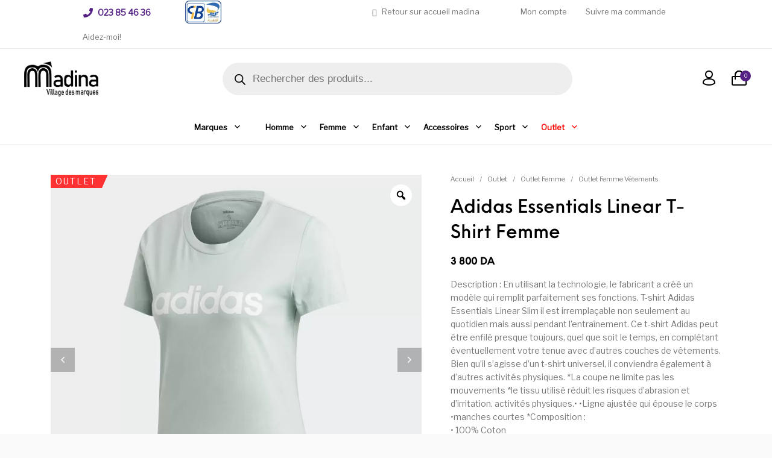

--- FILE ---
content_type: text/html; charset=UTF-8
request_url: https://www.madina.dz/produit/adidas-essentials-linear-t-shirt-femme/
body_size: 639361
content:
<!DOCTYPE html>

<html lang="fr-FR" class="no-js">

<head>
	<meta charset="UTF-8">
	<meta name="viewport" content="width=device-width, initial-scale=1.0, maximum-scale=1.0, user-scalable=0" />
	
	<meta name="facebook-domain-verification" content="v4vz2mmfq96c099qixz5j3kckcg425" />

	<link rel="profile" href="https://gmpg.org/xfn/11">
	<link rel="pingback" href="https://www.madina.dz/xmlrpc.php">
	
	<!-- Facebook Pixel Code -->
    <script data-type="lazy" data-src="[data-uri]"></script>
    <noscript>
        <img height="1" width="1" 
        src="https://www.facebook.com/tr?id=370573948285800&ev=PageView        &noscript=1"/>
    </noscript>
    <!-- End Facebook Pixel Code -->

	<title>Adidas Essentials Linear T-Shirt Femme &#8211; Madina</title>
<meta name='robots' content='max-image-preview:large' />
	<style>img:is([sizes="auto" i], [sizes^="auto," i]) { contain-intrinsic-size: 3000px 1500px }</style>
	<script>window._wca = window._wca || [];</script>
<script type='application/javascript' id='pys-version-script'>console.log('PixelYourSite PRO version 12.3.4.1');</script>
<link rel='dns-prefetch' href='//www.googletagmanager.com' />
<link rel='dns-prefetch' href='//unpkg.com' />
<link rel='dns-prefetch' href='//stats.wp.com' />
<link rel='preconnect' href='//c0.wp.com' />
<link href='https://fonts.gstatic.com' crossorigin rel='preconnect' />
<link rel="alternate" type="application/rss+xml" title="Madina &raquo; Flux" href="https://www.madina.dz/feed/" />
<link rel="alternate" type="application/rss+xml" title="Madina &raquo; Flux des commentaires" href="https://www.madina.dz/comments/feed/" />
<script type="text/javascript">
/* <![CDATA[ */
window._wpemojiSettings = {"baseUrl":"https:\/\/s.w.org\/images\/core\/emoji\/16.0.1\/72x72\/","ext":".png","svgUrl":"https:\/\/s.w.org\/images\/core\/emoji\/16.0.1\/svg\/","svgExt":".svg","source":{"concatemoji":"https:\/\/www.madina.dz\/wp-includes\/js\/wp-emoji-release.min.js?ver=6.8.3"}};
/*! This file is auto-generated */
!function(s,n){var o,i,e;function c(e){try{var t={supportTests:e,timestamp:(new Date).valueOf()};sessionStorage.setItem(o,JSON.stringify(t))}catch(e){}}function p(e,t,n){e.clearRect(0,0,e.canvas.width,e.canvas.height),e.fillText(t,0,0);var t=new Uint32Array(e.getImageData(0,0,e.canvas.width,e.canvas.height).data),a=(e.clearRect(0,0,e.canvas.width,e.canvas.height),e.fillText(n,0,0),new Uint32Array(e.getImageData(0,0,e.canvas.width,e.canvas.height).data));return t.every(function(e,t){return e===a[t]})}function u(e,t){e.clearRect(0,0,e.canvas.width,e.canvas.height),e.fillText(t,0,0);for(var n=e.getImageData(16,16,1,1),a=0;a<n.data.length;a++)if(0!==n.data[a])return!1;return!0}function f(e,t,n,a){switch(t){case"flag":return n(e,"\ud83c\udff3\ufe0f\u200d\u26a7\ufe0f","\ud83c\udff3\ufe0f\u200b\u26a7\ufe0f")?!1:!n(e,"\ud83c\udde8\ud83c\uddf6","\ud83c\udde8\u200b\ud83c\uddf6")&&!n(e,"\ud83c\udff4\udb40\udc67\udb40\udc62\udb40\udc65\udb40\udc6e\udb40\udc67\udb40\udc7f","\ud83c\udff4\u200b\udb40\udc67\u200b\udb40\udc62\u200b\udb40\udc65\u200b\udb40\udc6e\u200b\udb40\udc67\u200b\udb40\udc7f");case"emoji":return!a(e,"\ud83e\udedf")}return!1}function g(e,t,n,a){var r="undefined"!=typeof WorkerGlobalScope&&self instanceof WorkerGlobalScope?new OffscreenCanvas(300,150):s.createElement("canvas"),o=r.getContext("2d",{willReadFrequently:!0}),i=(o.textBaseline="top",o.font="600 32px Arial",{});return e.forEach(function(e){i[e]=t(o,e,n,a)}),i}function t(e){var t=s.createElement("script");t.src=e,t.defer=!0,s.head.appendChild(t)}"undefined"!=typeof Promise&&(o="wpEmojiSettingsSupports",i=["flag","emoji"],n.supports={everything:!0,everythingExceptFlag:!0},e=new Promise(function(e){s.addEventListener("DOMContentLoaded",e,{once:!0})}),new Promise(function(t){var n=function(){try{var e=JSON.parse(sessionStorage.getItem(o));if("object"==typeof e&&"number"==typeof e.timestamp&&(new Date).valueOf()<e.timestamp+604800&&"object"==typeof e.supportTests)return e.supportTests}catch(e){}return null}();if(!n){if("undefined"!=typeof Worker&&"undefined"!=typeof OffscreenCanvas&&"undefined"!=typeof URL&&URL.createObjectURL&&"undefined"!=typeof Blob)try{var e="postMessage("+g.toString()+"("+[JSON.stringify(i),f.toString(),p.toString(),u.toString()].join(",")+"));",a=new Blob([e],{type:"text/javascript"}),r=new Worker(URL.createObjectURL(a),{name:"wpTestEmojiSupports"});return void(r.onmessage=function(e){c(n=e.data),r.terminate(),t(n)})}catch(e){}c(n=g(i,f,p,u))}t(n)}).then(function(e){for(var t in e)n.supports[t]=e[t],n.supports.everything=n.supports.everything&&n.supports[t],"flag"!==t&&(n.supports.everythingExceptFlag=n.supports.everythingExceptFlag&&n.supports[t]);n.supports.everythingExceptFlag=n.supports.everythingExceptFlag&&!n.supports.flag,n.DOMReady=!1,n.readyCallback=function(){n.DOMReady=!0}}).then(function(){return e}).then(function(){var e;n.supports.everything||(n.readyCallback(),(e=n.source||{}).concatemoji?t(e.concatemoji):e.wpemoji&&e.twemoji&&(t(e.twemoji),t(e.wpemoji)))}))}((window,document),window._wpemojiSettings);
/* ]]> */
</script>
<style id='wp-emoji-styles-inline-css' type='text/css'>

	img.wp-smiley, img.emoji {
		display: inline !important;
		border: none !important;
		box-shadow: none !important;
		height: 1em !important;
		width: 1em !important;
		margin: 0 0.07em !important;
		vertical-align: -0.1em !important;
		background: none !important;
		padding: 0 !important;
	}
</style>
<link rel='stylesheet' id='wp-block-library-css' href='https://c0.wp.com/c/6.8.3/wp-includes/css/dist/block-library/style.min.css' type='text/css' media='all' />
<style id='wp-block-library-theme-inline-css' type='text/css'>
.wp-block-audio :where(figcaption){color:#555;font-size:13px;text-align:center}.is-dark-theme .wp-block-audio :where(figcaption){color:#ffffffa6}.wp-block-audio{margin:0 0 1em}.wp-block-code{border:1px solid #ccc;border-radius:4px;font-family:Menlo,Consolas,monaco,monospace;padding:.8em 1em}.wp-block-embed :where(figcaption){color:#555;font-size:13px;text-align:center}.is-dark-theme .wp-block-embed :where(figcaption){color:#ffffffa6}.wp-block-embed{margin:0 0 1em}.blocks-gallery-caption{color:#555;font-size:13px;text-align:center}.is-dark-theme .blocks-gallery-caption{color:#ffffffa6}:root :where(.wp-block-image figcaption){color:#555;font-size:13px;text-align:center}.is-dark-theme :root :where(.wp-block-image figcaption){color:#ffffffa6}.wp-block-image{margin:0 0 1em}.wp-block-pullquote{border-bottom:4px solid;border-top:4px solid;color:currentColor;margin-bottom:1.75em}.wp-block-pullquote cite,.wp-block-pullquote footer,.wp-block-pullquote__citation{color:currentColor;font-size:.8125em;font-style:normal;text-transform:uppercase}.wp-block-quote{border-left:.25em solid;margin:0 0 1.75em;padding-left:1em}.wp-block-quote cite,.wp-block-quote footer{color:currentColor;font-size:.8125em;font-style:normal;position:relative}.wp-block-quote:where(.has-text-align-right){border-left:none;border-right:.25em solid;padding-left:0;padding-right:1em}.wp-block-quote:where(.has-text-align-center){border:none;padding-left:0}.wp-block-quote.is-large,.wp-block-quote.is-style-large,.wp-block-quote:where(.is-style-plain){border:none}.wp-block-search .wp-block-search__label{font-weight:700}.wp-block-search__button{border:1px solid #ccc;padding:.375em .625em}:where(.wp-block-group.has-background){padding:1.25em 2.375em}.wp-block-separator.has-css-opacity{opacity:.4}.wp-block-separator{border:none;border-bottom:2px solid;margin-left:auto;margin-right:auto}.wp-block-separator.has-alpha-channel-opacity{opacity:1}.wp-block-separator:not(.is-style-wide):not(.is-style-dots){width:100px}.wp-block-separator.has-background:not(.is-style-dots){border-bottom:none;height:1px}.wp-block-separator.has-background:not(.is-style-wide):not(.is-style-dots){height:2px}.wp-block-table{margin:0 0 1em}.wp-block-table td,.wp-block-table th{word-break:normal}.wp-block-table :where(figcaption){color:#555;font-size:13px;text-align:center}.is-dark-theme .wp-block-table :where(figcaption){color:#ffffffa6}.wp-block-video :where(figcaption){color:#555;font-size:13px;text-align:center}.is-dark-theme .wp-block-video :where(figcaption){color:#ffffffa6}.wp-block-video{margin:0 0 1em}:root :where(.wp-block-template-part.has-background){margin-bottom:0;margin-top:0;padding:1.25em 2.375em}
</style>
<style id='classic-theme-styles-inline-css' type='text/css'>
/*! This file is auto-generated */
.wp-block-button__link{color:#fff;background-color:#32373c;border-radius:9999px;box-shadow:none;text-decoration:none;padding:calc(.667em + 2px) calc(1.333em + 2px);font-size:1.125em}.wp-block-file__button{background:#32373c;color:#fff;text-decoration:none}
</style>
<link rel='stylesheet' id='mediaelement-css' href='https://c0.wp.com/c/6.8.3/wp-includes/js/mediaelement/mediaelementplayer-legacy.min.css' type='text/css' media='all' />
<link rel='stylesheet' id='wp-mediaelement-css' href='https://c0.wp.com/c/6.8.3/wp-includes/js/mediaelement/wp-mediaelement.min.css' type='text/css' media='all' />
<style id='jetpack-sharing-buttons-style-inline-css' type='text/css'>
.jetpack-sharing-buttons__services-list{display:flex;flex-direction:row;flex-wrap:wrap;gap:0;list-style-type:none;margin:5px;padding:0}.jetpack-sharing-buttons__services-list.has-small-icon-size{font-size:12px}.jetpack-sharing-buttons__services-list.has-normal-icon-size{font-size:16px}.jetpack-sharing-buttons__services-list.has-large-icon-size{font-size:24px}.jetpack-sharing-buttons__services-list.has-huge-icon-size{font-size:36px}@media print{.jetpack-sharing-buttons__services-list{display:none!important}}.editor-styles-wrapper .wp-block-jetpack-sharing-buttons{gap:0;padding-inline-start:0}ul.jetpack-sharing-buttons__services-list.has-background{padding:1.25em 2.375em}
</style>
<link rel='stylesheet' id='gbt_18_th_posts_grid_styles-css' href='https://www.madina.dz/wp-content/plugins/the-hanger-extender/includes/gbt-blocks/posts_grid/assets/css/style.css?ver=1764732141' type='text/css' media='all' />
<link rel='stylesheet' id='swiper-css' href='https://www.madina.dz/wp-content/plugins/the-hanger-extender/includes/vendor/swiper/css/swiper.min.css?ver=6.4.1' type='text/css' media='all' />
<link rel='stylesheet' id='gbt_18_th_slider_styles-css' href='https://www.madina.dz/wp-content/plugins/the-hanger-extender/includes/gbt-blocks/slider/assets/css/frontend/style.css?ver=1764732141' type='text/css' media='all' />
<style id='global-styles-inline-css' type='text/css'>
:root{--wp--preset--aspect-ratio--square: 1;--wp--preset--aspect-ratio--4-3: 4/3;--wp--preset--aspect-ratio--3-4: 3/4;--wp--preset--aspect-ratio--3-2: 3/2;--wp--preset--aspect-ratio--2-3: 2/3;--wp--preset--aspect-ratio--16-9: 16/9;--wp--preset--aspect-ratio--9-16: 9/16;--wp--preset--color--black: #000000;--wp--preset--color--cyan-bluish-gray: #abb8c3;--wp--preset--color--white: #ffffff;--wp--preset--color--pale-pink: #f78da7;--wp--preset--color--vivid-red: #cf2e2e;--wp--preset--color--luminous-vivid-orange: #ff6900;--wp--preset--color--luminous-vivid-amber: #fcb900;--wp--preset--color--light-green-cyan: #7bdcb5;--wp--preset--color--vivid-green-cyan: #00d084;--wp--preset--color--pale-cyan-blue: #8ed1fc;--wp--preset--color--vivid-cyan-blue: #0693e3;--wp--preset--color--vivid-purple: #9b51e0;--wp--preset--gradient--vivid-cyan-blue-to-vivid-purple: linear-gradient(135deg,rgba(6,147,227,1) 0%,rgb(155,81,224) 100%);--wp--preset--gradient--light-green-cyan-to-vivid-green-cyan: linear-gradient(135deg,rgb(122,220,180) 0%,rgb(0,208,130) 100%);--wp--preset--gradient--luminous-vivid-amber-to-luminous-vivid-orange: linear-gradient(135deg,rgba(252,185,0,1) 0%,rgba(255,105,0,1) 100%);--wp--preset--gradient--luminous-vivid-orange-to-vivid-red: linear-gradient(135deg,rgba(255,105,0,1) 0%,rgb(207,46,46) 100%);--wp--preset--gradient--very-light-gray-to-cyan-bluish-gray: linear-gradient(135deg,rgb(238,238,238) 0%,rgb(169,184,195) 100%);--wp--preset--gradient--cool-to-warm-spectrum: linear-gradient(135deg,rgb(74,234,220) 0%,rgb(151,120,209) 20%,rgb(207,42,186) 40%,rgb(238,44,130) 60%,rgb(251,105,98) 80%,rgb(254,248,76) 100%);--wp--preset--gradient--blush-light-purple: linear-gradient(135deg,rgb(255,206,236) 0%,rgb(152,150,240) 100%);--wp--preset--gradient--blush-bordeaux: linear-gradient(135deg,rgb(254,205,165) 0%,rgb(254,45,45) 50%,rgb(107,0,62) 100%);--wp--preset--gradient--luminous-dusk: linear-gradient(135deg,rgb(255,203,112) 0%,rgb(199,81,192) 50%,rgb(65,88,208) 100%);--wp--preset--gradient--pale-ocean: linear-gradient(135deg,rgb(255,245,203) 0%,rgb(182,227,212) 50%,rgb(51,167,181) 100%);--wp--preset--gradient--electric-grass: linear-gradient(135deg,rgb(202,248,128) 0%,rgb(113,206,126) 100%);--wp--preset--gradient--midnight: linear-gradient(135deg,rgb(2,3,129) 0%,rgb(40,116,252) 100%);--wp--preset--font-size--small: 13px;--wp--preset--font-size--medium: 20px;--wp--preset--font-size--large: 36px;--wp--preset--font-size--x-large: 42px;--wp--preset--spacing--20: 0.44rem;--wp--preset--spacing--30: 0.67rem;--wp--preset--spacing--40: 1rem;--wp--preset--spacing--50: 1.5rem;--wp--preset--spacing--60: 2.25rem;--wp--preset--spacing--70: 3.38rem;--wp--preset--spacing--80: 5.06rem;--wp--preset--shadow--natural: 6px 6px 9px rgba(0, 0, 0, 0.2);--wp--preset--shadow--deep: 12px 12px 50px rgba(0, 0, 0, 0.4);--wp--preset--shadow--sharp: 6px 6px 0px rgba(0, 0, 0, 0.2);--wp--preset--shadow--outlined: 6px 6px 0px -3px rgba(255, 255, 255, 1), 6px 6px rgba(0, 0, 0, 1);--wp--preset--shadow--crisp: 6px 6px 0px rgba(0, 0, 0, 1);}:where(.is-layout-flex){gap: 0.5em;}:where(.is-layout-grid){gap: 0.5em;}body .is-layout-flex{display: flex;}.is-layout-flex{flex-wrap: wrap;align-items: center;}.is-layout-flex > :is(*, div){margin: 0;}body .is-layout-grid{display: grid;}.is-layout-grid > :is(*, div){margin: 0;}:where(.wp-block-columns.is-layout-flex){gap: 2em;}:where(.wp-block-columns.is-layout-grid){gap: 2em;}:where(.wp-block-post-template.is-layout-flex){gap: 1.25em;}:where(.wp-block-post-template.is-layout-grid){gap: 1.25em;}.has-black-color{color: var(--wp--preset--color--black) !important;}.has-cyan-bluish-gray-color{color: var(--wp--preset--color--cyan-bluish-gray) !important;}.has-white-color{color: var(--wp--preset--color--white) !important;}.has-pale-pink-color{color: var(--wp--preset--color--pale-pink) !important;}.has-vivid-red-color{color: var(--wp--preset--color--vivid-red) !important;}.has-luminous-vivid-orange-color{color: var(--wp--preset--color--luminous-vivid-orange) !important;}.has-luminous-vivid-amber-color{color: var(--wp--preset--color--luminous-vivid-amber) !important;}.has-light-green-cyan-color{color: var(--wp--preset--color--light-green-cyan) !important;}.has-vivid-green-cyan-color{color: var(--wp--preset--color--vivid-green-cyan) !important;}.has-pale-cyan-blue-color{color: var(--wp--preset--color--pale-cyan-blue) !important;}.has-vivid-cyan-blue-color{color: var(--wp--preset--color--vivid-cyan-blue) !important;}.has-vivid-purple-color{color: var(--wp--preset--color--vivid-purple) !important;}.has-black-background-color{background-color: var(--wp--preset--color--black) !important;}.has-cyan-bluish-gray-background-color{background-color: var(--wp--preset--color--cyan-bluish-gray) !important;}.has-white-background-color{background-color: var(--wp--preset--color--white) !important;}.has-pale-pink-background-color{background-color: var(--wp--preset--color--pale-pink) !important;}.has-vivid-red-background-color{background-color: var(--wp--preset--color--vivid-red) !important;}.has-luminous-vivid-orange-background-color{background-color: var(--wp--preset--color--luminous-vivid-orange) !important;}.has-luminous-vivid-amber-background-color{background-color: var(--wp--preset--color--luminous-vivid-amber) !important;}.has-light-green-cyan-background-color{background-color: var(--wp--preset--color--light-green-cyan) !important;}.has-vivid-green-cyan-background-color{background-color: var(--wp--preset--color--vivid-green-cyan) !important;}.has-pale-cyan-blue-background-color{background-color: var(--wp--preset--color--pale-cyan-blue) !important;}.has-vivid-cyan-blue-background-color{background-color: var(--wp--preset--color--vivid-cyan-blue) !important;}.has-vivid-purple-background-color{background-color: var(--wp--preset--color--vivid-purple) !important;}.has-black-border-color{border-color: var(--wp--preset--color--black) !important;}.has-cyan-bluish-gray-border-color{border-color: var(--wp--preset--color--cyan-bluish-gray) !important;}.has-white-border-color{border-color: var(--wp--preset--color--white) !important;}.has-pale-pink-border-color{border-color: var(--wp--preset--color--pale-pink) !important;}.has-vivid-red-border-color{border-color: var(--wp--preset--color--vivid-red) !important;}.has-luminous-vivid-orange-border-color{border-color: var(--wp--preset--color--luminous-vivid-orange) !important;}.has-luminous-vivid-amber-border-color{border-color: var(--wp--preset--color--luminous-vivid-amber) !important;}.has-light-green-cyan-border-color{border-color: var(--wp--preset--color--light-green-cyan) !important;}.has-vivid-green-cyan-border-color{border-color: var(--wp--preset--color--vivid-green-cyan) !important;}.has-pale-cyan-blue-border-color{border-color: var(--wp--preset--color--pale-cyan-blue) !important;}.has-vivid-cyan-blue-border-color{border-color: var(--wp--preset--color--vivid-cyan-blue) !important;}.has-vivid-purple-border-color{border-color: var(--wp--preset--color--vivid-purple) !important;}.has-vivid-cyan-blue-to-vivid-purple-gradient-background{background: var(--wp--preset--gradient--vivid-cyan-blue-to-vivid-purple) !important;}.has-light-green-cyan-to-vivid-green-cyan-gradient-background{background: var(--wp--preset--gradient--light-green-cyan-to-vivid-green-cyan) !important;}.has-luminous-vivid-amber-to-luminous-vivid-orange-gradient-background{background: var(--wp--preset--gradient--luminous-vivid-amber-to-luminous-vivid-orange) !important;}.has-luminous-vivid-orange-to-vivid-red-gradient-background{background: var(--wp--preset--gradient--luminous-vivid-orange-to-vivid-red) !important;}.has-very-light-gray-to-cyan-bluish-gray-gradient-background{background: var(--wp--preset--gradient--very-light-gray-to-cyan-bluish-gray) !important;}.has-cool-to-warm-spectrum-gradient-background{background: var(--wp--preset--gradient--cool-to-warm-spectrum) !important;}.has-blush-light-purple-gradient-background{background: var(--wp--preset--gradient--blush-light-purple) !important;}.has-blush-bordeaux-gradient-background{background: var(--wp--preset--gradient--blush-bordeaux) !important;}.has-luminous-dusk-gradient-background{background: var(--wp--preset--gradient--luminous-dusk) !important;}.has-pale-ocean-gradient-background{background: var(--wp--preset--gradient--pale-ocean) !important;}.has-electric-grass-gradient-background{background: var(--wp--preset--gradient--electric-grass) !important;}.has-midnight-gradient-background{background: var(--wp--preset--gradient--midnight) !important;}.has-small-font-size{font-size: var(--wp--preset--font-size--small) !important;}.has-medium-font-size{font-size: var(--wp--preset--font-size--medium) !important;}.has-large-font-size{font-size: var(--wp--preset--font-size--large) !important;}.has-x-large-font-size{font-size: var(--wp--preset--font-size--x-large) !important;}
:where(.wp-block-post-template.is-layout-flex){gap: 1.25em;}:where(.wp-block-post-template.is-layout-grid){gap: 1.25em;}
:where(.wp-block-columns.is-layout-flex){gap: 2em;}:where(.wp-block-columns.is-layout-grid){gap: 2em;}
:root :where(.wp-block-pullquote){font-size: 1.5em;line-height: 1.6;}
</style>
<link rel='stylesheet' id='image-hover-effects-css-css' href='https://www.madina.dz/wp-content/plugins/mega-addons-for-visual-composer/css/ihover.css?ver=6.8.3' type='text/css' media='all' />
<link rel='stylesheet' id='style-css-css' href='https://www.madina.dz/wp-content/plugins/mega-addons-for-visual-composer/css/style.css?ver=6.8.3' type='text/css' media='all' />
<link rel='stylesheet' id='font-awesome-latest-css' href='https://www.madina.dz/wp-content/plugins/mega-addons-for-visual-composer/css/font-awesome/css/all.css?ver=6.8.3' type='text/css' media='all' />
<link rel='stylesheet' id='font-awesome-css' href='https://www.madina.dz/wp-content/plugins/ultimate-carousel-for-visual-composer//css/font-awesome/css/all.css?ver=6.8.3' type='text/css' media='all' />
<link rel='stylesheet' id='swiper-css-css' href='https://unpkg.com/swiper/swiper-bundle.min.css?ver=8.4.5' type='text/css' media='all' />
<link rel='stylesheet' id='upc-styles-css' href='https://www.madina.dz/wp-content/plugins/ultimate-product-carousel-by-Abdellah-Zouggari/css/ultimate-product-carousel-styles.css?ver=2.2.0' type='text/css' media='all' />
<link rel='stylesheet' id='photoswipe-css' href='https://c0.wp.com/p/woocommerce/10.3.7/assets/css/photoswipe/photoswipe.min.css' type='text/css' media='all' />
<link rel='stylesheet' id='photoswipe-default-skin-css' href='https://c0.wp.com/p/woocommerce/10.3.7/assets/css/photoswipe/default-skin/default-skin.min.css' type='text/css' media='all' />
<style id='woocommerce-inline-inline-css' type='text/css'>
.woocommerce form .form-row .required { visibility: visible; }
</style>
<link rel='stylesheet' id='dashicons-css' href='https://c0.wp.com/c/6.8.3/wp-includes/css/dashicons.min.css' type='text/css' media='all' />
<link rel='stylesheet' id='woo-variation-gallery-slider-css' href='https://www.madina.dz/wp-content/plugins/woo-variation-gallery/assets/css/slick.min.css?ver=1.8.1' type='text/css' media='all' />
<link rel='stylesheet' id='woo-variation-gallery-css' href='https://www.madina.dz/wp-content/plugins/woo-variation-gallery/assets/css/frontend.min.css?ver=1761719102' type='text/css' media='all' />
<style id='woo-variation-gallery-inline-css' type='text/css'>
:root {--wvg-thumbnail-item: 5;--wvg-thumbnail-item-gap: 10px;--wvg-single-image-size: 650px;--wvg-gallery-width: 100%;--wvg-gallery-margin: 30px;}/* Default Width */.woo-variation-product-gallery {max-width: 100% !important;width: 100%;}/* Medium Devices, Desktops *//* Small Devices, Tablets */@media only screen and (max-width: 768px) {.woo-variation-product-gallery {width: 720px;max-width: 100% !important;}}/* Extra Small Devices, Phones */@media only screen and (max-width: 480px) {.woo-variation-product-gallery {width: 320px;max-width: 100% !important;}}
</style>
<link rel='stylesheet' id='woo-variation-swatches-css' href='https://www.madina.dz/wp-content/plugins/woo-variation-swatches/assets/css/frontend.min.css?ver=1762859641' type='text/css' media='all' />
<style id='woo-variation-swatches-inline-css' type='text/css'>
:root {
--wvs-tick:url("data:image/svg+xml;utf8,%3Csvg filter='drop-shadow(0px 0px 2px rgb(0 0 0 / .8))' xmlns='http://www.w3.org/2000/svg'  viewBox='0 0 30 30'%3E%3Cpath fill='none' stroke='%23ffffff' stroke-linecap='round' stroke-linejoin='round' stroke-width='4' d='M4 16L11 23 27 7'/%3E%3C/svg%3E");

--wvs-cross:url("data:image/svg+xml;utf8,%3Csvg filter='drop-shadow(0px 0px 5px rgb(255 255 255 / .6))' xmlns='http://www.w3.org/2000/svg' width='72px' height='72px' viewBox='0 0 24 24'%3E%3Cpath fill='none' stroke='%23ff0000' stroke-linecap='round' stroke-width='0.6' d='M5 5L19 19M19 5L5 19'/%3E%3C/svg%3E");
--wvs-single-product-item-width:50px;
--wvs-single-product-item-height:50px;
--wvs-single-product-item-font-size:16px}
</style>
<link rel='stylesheet' id='brands-styles-css' href='https://c0.wp.com/p/woocommerce/10.3.7/assets/css/brands.css' type='text/css' media='all' />
<link rel='stylesheet' id='dgwt-wcas-style-css' href='https://www.madina.dz/wp-content/plugins/ajax-search-for-woocommerce-premium/assets/css/style.min.css?ver=1.29.0' type='text/css' media='all' />
<link rel='stylesheet' id='getbowtied_icons-css' href='https://www.madina.dz/wp-content/themes/the-hanger/inc/fonts/thehanger-icons/style.css?ver=5.5' type='text/css' media='all' />
<link rel='stylesheet' id='select2-css' href='https://c0.wp.com/p/woocommerce/10.3.7/assets/css/select2.css' type='text/css' media='all' />
<link rel='stylesheet' id='motion-ui-css' href='https://www.madina.dz/wp-content/themes/the-hanger/inc/_vendor/motion-ui/css/motion-ui.css?ver=2.0.3' type='text/css' media='all' />
<link rel='stylesheet' id='thehanger-styles-css' href='https://www.madina.dz/wp-content/themes/the-hanger/css/styles.css?ver=5.5' type='text/css' media='all' />
<style id='thehanger-styles-inline-css' type='text/css'>
 .row{max-width:1340px}.site-bg-color, body{background-color:#F9F9F9}.topbar{color:#777777;font-size:13px}.topbar .topbar-socials .th_social_icon a svg{fill:#777777}.topbar .topbar-socials .th_social_icon a:hover svg{fill:#542084}body.header-layout-full .topbar, .topbar .topbar-content{background-color:#FFFFFF}.topbar a:hover{color:#542084}.topbar .navigation-foundation > ul > li > a > span:before{background-color:#777777}body.header-layout-full .topbar:after, body.header-layout-boxed .topbar .topbar-content{border-color:rgba(119,119,119,0.15)}.site-header-style-1, .header-sticky-blog, .header-sticky-product, .woocommerce-store-notice{font-size:13px}.site-header-style-1, .site-header-style-1 .header_search_input, .site-header-style-1 .select2.select2-container--open .select2-selection, .site-header-style-1 .header_search_button, .site-header-style-1 .header-content .search-form .search-field, .site-header-style-1 .woocommerce-product-search .search-field, .header-sticky-blog, .header-sticky-product{color:#000}.header-sticky-product .header-sticky-blog-facebook svg, .header-sticky-product .header-sticky-blog-twitter svg{fill:#000}.header-sticky-product .header-sticky-blog-facebook:hover svg, .header-sticky-product .header-sticky-blog-twitter:hover svg{fill:#542084}.header-sticky-blog .header-sticky-blog-facebook svg, .header-sticky-blog .header-sticky-blog-twitter svg{fill:#000}.header-sticky-blog .header-sticky-blog-facebook:hover svg, .header-sticky-blog .header-sticky-blog-twitter:hover svg{fill:#542084}.site-header-style-1 .header-content .search-form .search-field::-ms-input-placeholder, .site-header-style-1 .woocommerce-product-search .search-field::-ms-input-placeholder{color:#000}.site-header-style-1 .header-content .search-form .search-field::-webkit-input-placeholder, .site-header-style-1 .woocommerce-product-search .search-field::-webkit-input-placeholder{color:#000}.site-header-style-1 .header-content .search-form .search-field::-moz-placeholder, .site-header-style-1 .woocommerce-product-search .search-field::-moz-placeholder{color:#000}body.header-layout-full .site-header-style-1, .site-header-style-1 .header-content, .header-sticky-blog, .header-sticky-product{background-color:#fff}.site-header-style-1 a:hover, .site-header-style-1 .header_search_button:hover, .header-sticky-blog .header-sticky-blog-content .header-sticky-blog-buttons ul li a:hover, .header-sticky-product .header-sticky-product-content .header-sticky-product-buttons ul li a:hover{color:#542084}.site-header-style-1 .header-tools .tools_badge{color:#fff;background-color:#542084}.site-header-style-1 .site-logo img{width:123px}.site-header-style-1 .gbt-mega-dropdown-button, .header-mobiles-wrapper .header-mobiles-content .header-mobiles-mega-dropdown-button{color:#fff;background-color:#000}.header-sticky-product .header-sticky-product-content .header-sticky-product-add-to-cart a, .header-sticky-product .header-sticky-product-content .header-sticky-product-add-to-cart a span{color:#fff!important;background-color:#000}.gbt-mega-dropdown-wrapper:hover .gbt-mega-dropdown-button, .header-sticky-product .header-sticky-product-content .header-sticky-product-add-to-cart a:hover, .scroll-progress-bar-container .scroll-progress-bar{color:#fff;background-color:#542084}.gbt-mega-dropdown-wrapper .gbt-mega-dropdown-button:before{background:linear-gradient(to right, rgba(0,0,0,0) 0%, rgba(0,0,0, 1) 25%)}.gbt-mega-dropdown-wrapper:hover .gbt-mega-dropdown-button:before{background:linear-gradient(to right, rgba(0,0,0,0) 0%, rgba(84,32,132, 1) 25%)}.site-header-style-1 .navigation-foundation > ul > li > a > span:before{background-color:#000}.site-header-style-1 .select2 .select2-selection, .header-secondary-navigation, .header-sticky-blog .header-sticky-blog-content .header-sticky-blog-now-reading, .header-sticky-product .header-sticky-product-content .header-sticky-product-now-reading{color:rgba(0,0,0,0.5)}.site-header-style-1 .header_search_input::-ms-input-placeholder{color:rgba(0,0,0,0.5)}.site-header-style-1 .header_search_input::-webkit-input-placeholder{color:rgba(0,0,0,0.5)}.site-header-style-1 .header_search_input::-moz-placeholder{color:rgba(0,0,0,0.5)}.header-layout-full .site-header-style-1:after, .header-layout-boxed .site-header-style-1 .header-content:after, .site-header-style-1 .header-content .header-line-1 .header-line-1-wrapper .header-search .header_search_form, .site-header-style-1 .header-content .header-line-1 .header-line-1-wrapper .header-search .search-form, .site-header-style-1 .header-content .header-line-1 .header-line-1-wrapper .header-search .woocommerce-product-search, .header-sticky-blog .header-sticky-blog-content .header-sticky-blog-now-reading, .header-sticky-blog .header-sticky-blog-content .header-sticky-blog-buttons, .header-sticky-blog .header-sticky-blog-content .header-sticky-blog-buttons ul li a, .header-sticky-product .header-sticky-product-content .header-sticky-product-now-reading, .header-sticky-product .header-sticky-product-content .header-sticky-product-buttons, .header-sticky-product .header-sticky-product-content .header-sticky-product-buttons ul li a{border-color:rgba(0,0,0,0.15)}.scroll-progress-bar-container{background-color:rgba(0,0,0,0.15)}.site-header-style-1 .header_search_form:before, .site-header-style-1 .header-content .search-form:before, .site-header-style-1 .select2:before, .site-header-style-1 .woocommerce-product-search:before{background-color:rgba(0,0,0,0.75)}.site-header-style-2{font-size:13px}.site-header-style-2{color:#000}body.header-layout-full .site-header-style-2, .site-header-style-2 .header-content{background-color:#fff}.site-header-style-2 a:hover{color:#c4b583}.site-header-style-2 .header-tools .tools_badge{color:#fff;background-color:#c4b583}.site-header-style-2 .site-logo img{width:200px}.site-header-style-2 .navigation-foundation > ul > li > a > span:before{background-color:#000}.header-layout-full .site-header-style-2.header-sticky:after, .header-layout-boxed .site-header-style-2.header-sticky .header-content:after, .header-layout-full .site-header-style-2:not(.header-sticky), .header-layout-boxed .site-header-style-2:not(.header-sticky) > .row{border-color:rgba(0,0,0,0.15)}.site-search.position-top .header-search .header_search_form, .site-search.position-top .header-content .header-search .search-form, .site-search.position-top .header-content .header-search .woocommerce-product-search, .off-canvas.site-search{border-color:rgba(0,0,0,0.15)}.site-search.position-top .header-search .header_search_form .woocommerce-product-search:before, .site-search.position-top .header-search .header_search_form:before, .site-search.position-top .header-content .search-form:before{background-color:#000}.header-mobiles-wrapper{font-size:13px}.mobile-header-style-1.header-mobiles-wrapper .header-mobiles, .mobile-header-style-1.header-mobiles-wrapper .header-mobiles-search-content, .mobile-header-style-1.header-mobiles-wrapper .header-mobiles-search-content .search-form, .mobile-header-style-1.header-mobiles-wrapper .header-mobiles-search-content .woocommerce-product-search{color:#000;background-color:#fff;border-color:rgba(0,0,0,0.15)}.mobile-header-style-2.header-mobiles-wrapper .header-mobiles, .mobile-header-style-2.header-mobiles-wrapper .header-mobiles-search-content, .mobile-header-style-2.header-mobiles-wrapper .header-mobiles-search-content .search-form, .mobile-header-style-2.header-mobiles-wrapper .header-mobiles-search-content .woocommerce-product-search{color:#000;background-color:#fff;border-color:rgba(0,0,0,0.15)}.mobile-header-style-1.header-mobiles-wrapper .header-mobiles .header-mobiles-tools ul.header-tools li > a .tools_badge{color:#fff;background-color:#542084}.mobile-header-style-2.header-mobiles-wrapper .header-mobiles .header-mobiles-tools ul.header-tools li > a .tools_badge{color:#fff;background-color:#c4b583}.mobile-header-style-1.header-mobiles-wrapper .header-mobiles a:hover{color:#542084}.mobile-header-style-2.header-mobiles-wrapper .header-mobiles a:hover{color:#c4b583}.header-mobiles-wrapper .header-mobiles .site-logo img{max-width:123px}.dropdown .is-dropdown-submenu, .dropdown-pane, .drilldown, .drilldown .is-drilldown-submenu, .gbt-mega-menu-content, .gbt-mega-dropdown-content-inside, .header_search_form .select2-dropdown, .header_search_ajax_results, .gbt-mega-menu-content .megamenu_blog_wrapper .megamenu_posts .megamenu_posts_overlay, dl.gbt-stack-gallery dl.gbt-stack-items dt, dl.gbt-stack-gallery dl.gbt-stack-nav dt a, .header-mobiles-wrapper .header-mobiles-content, .site-search.position-top{background-color:#ffffff;color:#000}.minicart .woocommerce-mini-cart .woocommerce-mini-cart-item .blockUI.blockOverlay{background-color:#ffffff !important}.dropdown .is-dropdown-submenu a:hover, .dropdown .is-dropdown-submenu .is-active > a, .dropdown-pane a:hover, .drilldown a:hover, .gbt-mega-menu-content a:hover, .gbt-mega-dropdown-content-inside a:hover, .header_search_ajax_results a:hover, .gbt-mega-menu-content .megamenu_blog_wrapper .megamenu_posts_category_list dt a:hover{color:#542084}.gbt-mega-menu-content .megamenu_cta, .header_search_form .select2-container .select2-results__option.select2-results__option--highlighted[aria-selected], .header-mobiles-wrapper .header-mobiles-content .header-mobiles-mega-dropdown-button.active, .site-search.off-canvas .header_search_form .select2-container .select2-results__option.select2-results__option--highlighted[aria-selected]{color:#ffffff;background-color:#542084}.dropdown .is-submenu-item, .megamenu_subcategory_list, dl.gbt-stack-gallery dl.gbt-stack-items dt .gbt_featured_title, dl.gbt-stack-gallery dl.gbt-stack-items dt .amount, .gbt-mega-menu-content .megamenu_contact .megamenu_contact_info p span, .minicart .widget.woocommerce.widget_shopping_cart ul.woocommerce-mini-cart li.mini_cart_item a:not(.remove), .minicart_infos, .header-mobiles-wrapper .header-mobiles-content .header-mobiles-secondary-menu .is-drilldown ul li a, .header-mobiles-wrapper .header-mobiles-content .header-mobiles-topbar-menu .is-drilldown ul li a, .header-mobiles-wrapper .header-mobiles-content .header-mobiles-info{color:rgba(0,0,0,0.75)}.header-minicart-placeholder .minicart .widget.woocommerce.widget_shopping_cart ul.woocommerce-mini-cart li.mini_cart_item span.quantity, .widget.woocommerce.widget_shopping_cart ul.woocommerce-mini-cart li.mini_cart_item .variation dd p, .header_search_ajax_results .woocommerce-Price-amount, .gbt-mega-menu-content .megamenu_category a span.count, .gbt-mega-dropdown-wrapper .gbt-mega-dropdown .gbt-mega-dropdown-content .gbt-mega-dropdown-content-inside ul li>a span.count{color:rgba(0,0,0,0.5)}.gbt-mega-dropdown-wrapper .gbt-mega-dropdown .gbt-mega-dropdown-content .gbt-mega-dropdown-content-inside .is-drilldown ul li:before, .gbt-mega-dropdown-wrapper .gbt-mega-dropdown .gbt-mega-dropdown-content .gbt-mega-dropdown-content-inside, .gbt-mega-menu-content .megamenu_blog_wrapper .megamenu_posts_category_list, .gbt-mega-menu-content .megamenu_blog_wrapper .megamenu_posts_category_list dt:before, .gbt-mega-menu-content .megamenu_blog_wrapper .megamenu_posts_category_list > a, .gbt-mega-menu-content .megamenu_bottom_links, .header-minicart-placeholder .minicart .widget.woocommerce.widget_shopping_cart .woocommerce-mini-cart__total.total, .site-header-style-1 .header-cart .minicart .minicart_infos, .site-header-style-2 .header-cart .minicart .minicart_infos, dl.gbt-stack-gallery dl.gbt-stack-nav dt a, .header-mobiles-wrapper .header-mobiles-content .is-drilldown ul li:before, .archive-header .archive-title-wrapper ul.archive-mobile-list li:before, .header-mobiles-wrapper .header-mobiles-content .gbt-mega-dropdown-content, .header-mobiles-wrapper .header-mobiles-content .header-mobiles-primary-menu, .header-mobiles-wrapper .header-mobiles-content .header-mobiles-ecomm-menu, .header-mobiles-wrapper .header-mobiles-content .header-mobiles-secondary-menu, .header-mobiles-wrapper .header-mobiles-content .header-mobiles-topbar-menu, .header-mobiles-wrapper .header-mobiles-content .header-mobiles-large-categories, .header-mobiles-wrapper .header-mobiles-content .header-mobiles-info-2, .header-mobiles-wrapper .header-mobiles-content .header-mobiles-primary-menu .is-drilldown ul li .js-drilldown-back{border-color:rgba(0,0,0,0.15)}.gbt-mega-menu-content .megamenu_blog_wrapper .megamenu_posts .megamenu_post .megamenu_post_image{background-color:rgba(0,0,0,0.15)}.minicart .widget.woocommerce.widget_shopping_cart .woocommerce-mini-cart__buttons.buttons .button.checkout{color:#ffffff;background-color:#000}.minicart .widget.woocommerce.widget_shopping_cart .woocommerce-mini-cart__buttons.buttons .button.checkout:hover{background-color:#542084}.minicart .widget.woocommerce.widget_shopping_cart .woocommerce-mini-cart__buttons.buttons .button:not(.checkout), .gbt-mega-menu-content .megamenu_blog_wrapper .megamenu_posts_category_list dt a, .site-search.position-top .header-search .close-button, .site-search.position-top .header-search .header_search_button:after, .site-search.position-top .header-search .header_search_form .header_search_input_wrapper .header_search_input, .site-search.position-top .header-search .header_search_form .select2-dropdown .select2-results ul li, .site-search.position-top .header-search .select2 .select2-selection__rendered{color:#000}.site-search.position-top .header-search .header_search_form .header_search_input_wrapper .header_search_input::-ms-input-placeholder, .site-search.position-top .header-search .search-field::-ms-input-placeholder{color:rgba(0,0,0,0.5)}.site-search.position-top .header-search .header_search_form .header_search_input_wrapper .header_search_input::-webkit-input-placeholder, .site-search.position-top .header-search .search-field::-webkit-input-placeholder{color:rgba(0,0,0,0.5)}.site-search.position-top .header-search .header_search_form .header_search_input_wrapper .header_search_input::-moz-placeholder, .site-search.position-top .header-search .search-field::-moz-input-placeholder{color:rgba(0,0,0,0.5)}.minicart .widget.woocommerce.widget_shopping_cart ul.woocommerce-mini-cart li.mini_cart_item a:not(.remove):hover, .minicart .widget.woocommerce.widget_shopping_cart .woocommerce-mini-cart__buttons.buttons .button:not(.checkout):hover, dl.gbt-stack-gallery dl.gbt-stack-nav dt a:hover{color:#542084}.site-content-bg-color, .site-content, body.content-layout-full .site-content-wrapper, body.content-layout-boxed .site-content-wrapper > .row, ul.products .product .main-container .product_image a .out-of-stock, ul.products .product .buttons a:after, .single-product .woocommerce-gb_accordion ul.accordion, .single-product .woocommerce-gb_accordion ul.accordion .accordion-item .accordion-content, .pswp .pswp__bg, .single-product .product .before-product-summary-wrapper .product_tool_buttons_placeholder .single_product_gallery_trigger:after, .single-product .product .before-product-summary-wrapper .product_tool_buttons_placeholder .single_product_video_trigger:after, .woocommerce-archive-header.is-stuck .woocommerce-archive-header-inside, .site-shop-filters, .select2-dropdown, .blog.content-layout-boxed .blog_highlighted_posts_container, .blog.content-layout-boxed .site-content-wrapper .archive-header > .row, .archive.content-layout-boxed .site-content-wrapper .archive-header > .row, .blog.content-layout-boxed .getbowtied_popular_posts_container .popular_posts_columns, .single-post.content-layout-boxed .single_navigation_container .single_navigation, .single-post.content-layout-boxed .single_related_post_container .single_related_posts, .single-post.content-layout-boxed .single-comments-container .single-comments-row, .search.content-layout-boxed .archive-title-wrapper, .site-content-wrapper .wpml-ls-legacy-dropdown-click li, .site-content-wrapper .wpml-ls-legacy-dropdown li, .site-content-wrapper .wcml-dropdown-click li, .site-content-wrapper .wcml-dropdown li, .site-content-wrapper li.wpml-ls-current-language > a, .site-content-wrapper li.wcml-cs-active-currency > a, .page .single-comments-container > .row{background-color:#fff}.onsale, .product:not(.product-type-grouped) .cart .quantity, .tooltip, .getbowtied_new_product, ul.products .product .main-container .second-container .buttons .button.added:after, ul.products .product .main-container .second-container .buttons a.clicked:after, .woocommerce-cart .cart-collaterals .cart_totals table.shop_table tr.shipping .woocommerce-shipping-calculator .shipping-calculator-form p:not(.form-row) .button:hover, .woocommerce-store-notice, .site-content .wpml-ls-sub-menu li:hover a, .site-content .wcml-cs-submenu li:hover a, .site-content .wpml-ls-sub-menu li a:hover, .site-content .wcml-cs-submenu li:hover a:hover:not(.button):not(.remove):not(.remove):not(.restore-item):not(.wpml-ls-link):not(.wcml-cs-item-toggle):not(.wpml-ls-item-toggle), .site-content .wpml-ls-sub-menu li:hover a:hover, .site-content .wcml-cs-submenu li:hover a:hover, .site-content-wrapper .select2-container .select2-results__option.select2-results__option--highlighted[aria-selected], ul.products .product .main-container .second-container .buttons > a.loading::before, ul.products .product .main-container .second-container .buttons .button.added:hover::after{color:#fff!important}.widget.woocommerce.widget_layered_nav_filters ul a:hover, body.single .post .entry-meta__item--tags a:hover{color:#fff!important}.blockUI{background-color:#fff!important}.site-primary-color, .site-content, ul.products .product .main-container .second-container .product_info a.title .woocommerce-loop-product__title, ul.products .product .main-container .second-container .buttons > a:after, body.woocommerce-cart .site-content .woocommerce .woocommerce-cart-form tr.cart_item .product-name a, body.woocommerce-checkout.woocommerce-order-received .woocommerce-order .woocommerce-order-details .woocommerce-table--order-details tr td.product-name a, .products_ajax_button.disabled, .posts_ajax_button.disabled, body.single .nav-links__item, .woocommerce-pagination li a.page-numbers, .blog-listing .blog-articles .post .entry-content-wrap .entry-meta time, .select2-dropdown, .woocommerce p.stars.selected a.active~a:before, .woocommerce-wishlist form#yith-wcwl-form table.wishlist_table td.product-name a, .site-content-wrapper .wcml-cs-submenu li a:not(.button):not(.wpml-ls-link):not([class^="star-"]):not(.showcoupon):not(.showlogin):not(.shipping-calculator-button):not(.remove):not(.page-numbers), .site-content-wrapper .wpml-ls-sub-menu li a, .header-mobiles-wrapper .header-mobiles-content .header-mobiles-info-2, body .wp-block-woocommerce-active-filters ul li, .wc-block-active-filters .wc-block-active-filters-list button, .wc-block-grid__product-title, .wc-block-grid__product-price__value *{color:#777}.woocommerce-breadcrumb > a, ul.products.shop_display_list .product .main-container .product_image a, ul.products.shop_display_list .product .main-container .product_image a .out-of-stock, .widget.woocommerce.widget_layered_nav_filters ul a, body.single .post .entry-meta__item--tags a, body.single .post .entry-content .page-links > a, .woocommerce p.stars a:hover~a:before, .wp-block-calendar #next a, .wp-block-calendar #prev a, h2.wc-block-grid__product-title a{color:#777!important}.site-secondary-color, h1, h2, h3, h4, h5, h6, table th, dl dt, blockquote, label, .site-content a:not(.wp-block-button__link):not(.button):not(.wpml-ls-link):not([class^="star-"]):not(.vc_btn3):not(.showcoupon):not(.showlogin):not(.shipping-calculator-button):not(.remove):not(.page-numbers), .woocommerce .wc-tabs a, .widget_calendar table td#today, .products_ajax_button, .posts_ajax_button, .woocommerce-pagination li span.page-numbers.current, body.single .post .entry-content .page-links > span, .widget_theme_ecommerce_info .ecommerce-info-widget-icon, .attachment .site-content .nav-links a, .widget.woocommerce.widget_product_categories_with_icon .product-categories-with-icon > li > a, .error404 section.error-404 .page-header .page-title, .woocommerce .after-cart-empty-title, .woocommerce.woocommerce-wishlist .wishlist_table tr td.product-stock-status .wishlist-in-stock, .woocommerce.woocommerce-wishlist .wishlist_table tr td.product-remove, .woocommerce.woocommerce-wishlist .wishlist_table tr td.product-remove div a:before, .woocommerce.woocommerce-wishlist .wishlist_table tr td.wishlist-empty, .woocommerce-account .woocommerce .woocommerce-MyAccount-navigation ul li a, .woocommerce-account .woocommerce .woocommerce-MyAccount-navigation ul li:before, .woocommerce-orders .woocommerce-orders-table.shop_table_responsive tr td::before, .woocommerce-account .woocommerce-orders-table tbody tr td.woocommerce-orders-table__cell-order-actions .button, .woocommerce-account .woocommerce .woocommerce-MyAccount-content .woocommerce-pagination--without-numbers .woocommerce-button, .woocommerce-account .woocommerce-MyAccount-downloads tbody tr td.download-file a:before, .woocommerce-account .woocommerce-MyAccount-downloads tbody tr td.download-file a, .woocommerce-account.woocommerce-view-order .woocommerce-MyAccount-content p mark, .woocommerce-account.woocommerce-view-order .woocommerce-MyAccount-content .woocommerce-order-details .order_details tr td a + strong, .woocommerce-account.woocommerce-view-order .woocommerce-MyAccount-content .woocommerce-order-details .order_details tfoot tr td .amount, .woocommerce-account.woocommerce-view-order .woocommerce-MyAccount-content .woocommerce-order-details .order_details tfoot tr td .tax_label, .woocommerce-account.woocommerce-edit-account .edit-account fieldset legend, .woocommerce-account.woocommerce-edit-address .addresses .woocommerce-Address .woocommerce-Address-title .edit:before, .woocommerce-account.woocommerce-edit-address .addresses .woocommerce-Address .woocommerce-Address-title .edit, .product .entry-summary .yith-wcwl-add-to-wishlist .yith-wcwl-add-button.show .add_to_wishlist, .product .entry-summary .getbowtied-single-product-share, .product .entry-summary .woocommerce-Reviews .commentlist .comment_container .comment-text p.meta .woocommerce-review__author, .product .entry-summary #review_form_wrapper #review_form .comment-reply-title, .product.product-type-grouped .cart .quantity input, .products_ajax_loader, .comments-area .comment-list .comment article.comment-body .comment-meta .comment-author b.fn, .comments-area .comment-list .comment article.comment-body .reply > a, .comments-area .comment-list .comment article.comment-body + .comment-respond .comment-reply-title small a, .comments-area .comment-list .comment article.comment-body .comment-meta .comment-metadata .edit-link .comment-edit-link, .comments-area .comments-pagination .nav-links .page-numbers, .widget.woocommerce.widget_product_categories_with_icon .product-categories-with-icon > li > ul.children li.current-cat, .entry-summary .price ins, .entry-summary .price, .entry-summary .woocommerce-grouped-product-list-item__price, .product.product-type-grouped td a.button:before, .product .yith-wcwl-add-to-wishlist .yith-wcwl-wishlistexistsbrowse.show .feedback, .product .yith-wcwl-add-to-wishlist .yith-wcwl-wishlistaddedbrowse.show .feedback, .woocommerce-gb_accordion ul.accordion .accordion-item .accordion-title, body.woocommerce-cart .woocommerce .cart-empty, .pswp button.pswp__button.pswp__button:before, .pswp button.pswp__button.pswp__button:after, .gb-gallery button.gb-gallery-btn:before, .gb-gallery button.gb-gallery-btn:after, body.woocommerce-cart.woocommerce-page .woocommerce .woocommerce-cart-form .cart_item .product-quantity .quantity input, body.woocommerce-cart.woocommerce-page .woocommerce .woocommerce-cart-form .cart_item .product-remove a.remove:after, body.woocommerce-cart .cart-collaterals .cart-subtotal td, body.woocommerce-cart .cart-collaterals .cart_totals tr.shipping .woocommerce-shipping-calculator .shipping-calculator-form p:not(.form-row) .button, body.woocommerce-cart .cart-collaterals .order-total td, body.woocommerce-checkout .woocommerce .woocommerce-info, body.woocommerce-cart.woocommerce-page .woocommerce .woocommerce-cart-form tr:not(.cart_item) td.actions .coupon .input-container:after, body.woocommerce-cart.woocommerce-page .woocommerce .woocommerce-cart-form tr.cart_item .product-remove a.remove:after, body.woocommerce-checkout .woocommerce table.woocommerce-checkout-review-order-table tr th, body.woocommerce-checkout .woocommerce table.woocommerce-checkout-review-order-table tr.cart_item td > strong, body.woocommerce-checkout .woocommerce table.woocommerce-checkout-review-order-table tr.order-total td, body.woocommerce-checkout .woocommerce table.woocommerce-checkout-review-order-table tr.cart-subtotal td .amount, body.woocommerce-checkout .woocommerce .woocommerce-checkout-payment .payment_methods label, body.woocommerce-cart .continue-shopping a, body.woocommerce-checkout.woocommerce-order-received .woocommerce-order .woocommerce-order-overview li strong, body.woocommerce-checkout.woocommerce-order-received .woocommerce-order .woocommerce-bacs-bank-details .wc-bacs-bank-details li strong, body.woocommerce-checkout.woocommerce-order-received .woocommerce-order .woocommerce-order-details .woocommerce-table--order-details tfoot tr td .amount, body.woocommerce-checkout.woocommerce-order-received .woocommerce-order .woocommerce-order-details .woocommerce-table--order-details tr td.product-name strong, body.woocommerce-cart .woocommerce .woocommerce-cart-form tr:not(.cart_item) td.actions button[name="update_cart"], body.woocommerce-cart .woocommerce .woocommerce-cart-form tr:not(.cart_item) td.actions .coupon .button, body.woocommerce-checkout .woocommerce .checkout_coupon p.form-row-last .button, #getbowtied_woocommerce_quickview .close-button, #getbowtied_woocommerce_quickview .getbowtied_qv_content .site-content .product .go_to_product_page, .woocommerce-account .woocommerce-table--order-downloads tbody tr td.download-file a.button, .woocommerce-account tr td .wc-item-meta li, .single-product .single_video_container .close_video_btn > i, .woocommerce-account .woocommerce-Payment ul.payment_methods li label, ul.woocommerce-mini-cart li.mini_cart_item .variation p, ul.woocommerce-mini-cart li.mini_cart_item .variation, ul.woocommerce-mini-cart li.mini_cart_item span.quantity, body.single .post .entry-meta_post_comments, body.single .post .entry-meta__item--tags, body.single .nav-links__item span, .archive-header .archive-title-wrapper ul li a, .getbowtied_popular_posts a, .blog_highlighted_posts_right a, .blog_highlighted_posts article .entry-content-wrap .entry-header .entry-meta > a, .blog_highlighted_posts article .entry-content-wrap .entry-header .entry-title a, .blog_highlighted_posts article .entry-content-wrap .entry-content__readmore, body.single .post .entry-meta__item.entry-meta-author, .getbowtied_qv_loading, .product.product-type-grouped .group_table tr td a.product_type_external:before, .product.product-type-grouped .group_table tr td a.product_type_simple:before, .product.product-type-grouped .group_table tr td a.product_type_variable:before, .site-content-wrapper .search-form .search-field, .site-content-wrapper .woocommerce-product-search .search-field, .site-content-wrapper .widget_calendar table thead th, .site-content-wrapper .widget_calendar caption, #getbowtied_woocommerce_quickview .getbowtied_qv_content .site-content .product .yith-wcwl-add-to-wishlist .yith-wcwl-add-button .add_to_wishlist, body.single-product .variations .label, .getbowtied_qv_content .variations .label{color:#000}.getbowtied-single-product-share-wrapper a svg{fill:#000}.getbowtied-single-product-share-wrapper a:hover svg{fill:#542084}.site-content-wrapper .search-form .search-field::-ms-input-placeholder, .site-content-wrapper .woocommerce-product-search .search-field::-ms-input-placeholder{color:#000}.site-content-wrapper .search-form .search-field::-webkit-input-placeholder, .site-content-wrapper .woocommerce-product-search .search-field::-webkit-input-placeholder{color:#000}.site-content-wrapper .search-form .search-field::-moz-placeholder, .site-content-wrapper .woocommerce-product-search .search-field::-moz-placeholder{color:#000}.site-content-wrapper .wcml-cs-active-currency .wcml-cs-item-toggle:hover, .site-content-wrapper .wpml-ls-current-language .wpml-ls-item-toggle:hover, .comments-area .comment-list .pingback a, .product_infos .add_to_wishlist{color:#000!important}.product:not(.product-type-grouped) .cart .quantity, .getbowtied_new_product, body.woocommerce-checkout .woocommerce .checkout_coupon p.form-row:before, body.woocommerce-cart .woocommerce .woocommerce-cart-form tr:not(.cart_item) td.actions .coupon:before, body.woocommerce-cart .cart-collaterals .cart_totals table.shop_table tr.shipping .woocommerce-shipping-calculator .shipping-calculator-form p:not(.form-row) .button:hover, body.single .post .entry-meta__item--tags a:hover, .archive-header .archive-title-wrapper ul li a:after, .archive-header .archive-title-wrapper ul li.current-cat a:after, .woocommerce-store-notice, .widget_calendar table td#today:after, .wp-block-woocommerce-active-filters ul.wc-block-active-filters-list li:hover{background-color:#000}.header_search_form:before, .header-content .search-form:before, .select2:before, .woocommerce-product-search:before{background-color:#000}.woocommerce-wishlist .wishlist_table tr td.product-stock-status .wishlist-in-stock, .comments-area .comment-list .comment.byuser img.avatar, body.woocommerce-cart .cart-collaterals .cart_totals tr.shipping .woocommerce-shipping-calculator .shipping-calculator-form p:not(.form-row) .button{border-color:#000}.products_ajax_button.loading:before, .posts_ajax_button.loading:before, body.woocommerce-cart .woocommerce .woocommerce-cart-form.processing .blockUI:before, body.woocommerce-cart .woocommerce .cart_totals.calculated_shipping.processing .blockUI:before, body.woocommerce-checkout .woocommerce table.woocommerce-checkout-review-order-table .blockUI:before, body.woocommerce-checkout .woocommerce .woocommerce-checkout-payment .blockUI.blockOverlay:before, .megamenu_posts_overlay:before, .site-header .header-content .header-line-1 .header-line-1-wrapper .header-search .header_search_form .header_search_button_wrapper .header_search_button.loading::before{border-top-color:#000}.site-accent-color, ul.products .product .main-container .second-container .product_info .star-rating span:before, .wc-block-grid__product-rating .wc-block-grid__product-rating__stars span:before, .wc-block-grid .wc-block-grid__products .wc-block-grid__product .wc-block-grid__product-rating .star-rating span:before, .product .entry-summary .yith-wcwl-add-to-wishlist .yith-wcwl-wishlistexistsbrowse.show .feedback:before, .product.product-type-grouped .group_table tr td a.product_type_external:hover:before, .product.product-type-grouped .group_table tr td a.product_type_simple:hover:before, .product.product-type-grouped .group_table tr td a.product_type_variable:hover:before, body.woocommerce-shop .woocommerce-archive-header .woocommerce-archive-header-inside .woocommerce-archive-header-tools .filters-button:hover, body.woocommerce-shop .woocommerce-archive-header .woocommerce-archive-header-inside .woocommerce-archive-header-tools .filters-button.active, body.woocommerce-shop .woocommerce-archive-header .woocommerce-archive-header-inside .woocommerce-archive-header-tools .woocommerce-ordering .select2:hover, body.woocommerce-shop .woocommerce-archive-header .woocommerce-archive-header-inside .woocommerce-archive-header-tools .woocommerce-ordering .select2.select2-container--open, ul.products .product .main-container .second-container .product_info a.title .woocommerce-loop-product__title:hover, .woocommerce .star-rating span:before, .getbowtied_qv_content .star-rating span:before, .wc-block-grid .wc-block-grid__products .wc-block-grid__product .wc-block-grid__product-rating .star-rating span:before, body.woocommerce-cart .cart-collaterals .cart_totals table.shop_table tr.shipping .woocommerce-shipping-calculator > p .shipping-calculator-button, body.woocommerce-checkout .woocommerce .woocommerce-checkout-payment .payment_methods .wc_payment_method.payment_method_paypal label a, body.woocommerce-cart .continue-shopping a:hover, .products_ajax_button:not(.disabled):hover, .posts_ajax_button:not(.disabled):hover, body.woocommerce-checkout .woocommerce .checkout_coupon p.form-row-last .button:hover, body.woocommerce-cart .woocommerce .woocommerce-cart-form tr:not(.cart_item) td.actions .coupon .button:hover, .woocommerce-account .woocommerce-table--order-downloads tbody tr td.download-file a.button:hover, .single-product .single_video_container .close_video_btn:hover i, .single-product .product .before-product-summary-wrapper .product_tool_buttons_placeholder .single_product_gallery_trigger:hover:after, .single-product .product .before-product-summary-wrapper .product_tool_buttons_placeholder .single_product_video_trigger:hover:after, .blog_highlighted_posts article .entry-content-wrap .entry-header .entry-title a:hover, .blog_highlighted_posts article .entry-content-wrap .entry-content__readmore:hover, .getbowtied_popular_posts a:hover, .comments-area .comment-list .comment article.comment-body .comment-meta .comment-metadata .edit-link .comment-edit-link:hover, .comments-area .comment-list .comment article.comment-body .reply > a:hover, body.single .single_related_post_container .single_related_posts .related-post .related_post_content .related_post_title:hover, .woocommerce p.stars.selected a.active:before, .woocommerce p.stars.selected a:not(.active):before, body.woocommerce-shop .categories-list .product-category .woocommerce-loop-category__title:hover, .woocommerce-account #customer_login.col2-set .u-column1.col-1 .woocommerce-form-login .woocommerce-LostPassword a, .gbt-stack-gallery .gbt-stack-nav a:hover .comments-area .comment-list .comment article.comment-body+.comment-respond .comment-reply-title small a:hover, .comments-area .comments-pagination .nav-links a:hover, .comments-area .comment-respond .comment-form .logged-in-as>a:hover, .comments-area .comment-list .comment article.comment-body .comment-meta .comment-author a:hover, .comments-area .comment-list .comment article.comment-body .comment-meta .comment-metadata a:hover, .wc-block-grid__product-title:hover, .wc-block-grid__product-add-to-cart .wp-block-button__link:hover, .wp-block-woocommerce-active-filters ul.wc-block-active-filters-list li:hover, .wp-block-woocommerce-active-filters ul.wc-block-active-filters-list li:hover button, #getbowtied_woocommerce_quickview .getbowtied_qv_content .site-content .product .yith-wcwl-add-to-wishlist .yith-wcwl-add-button .add_to_wishlist:hover{color:#542084}ul.products .product .getbowtied_product_quick_view_button:hover::after, ul.products .product .button:not(.added):hover:after, ul.products .product a:not(.clicked):hover:after, ul.products .product .yith-wcwl-add-to-wishlist:hover:after, .site-content a:hover:not(.wp-block-button__link):not(.button):not(.wp-block-file__button):not(.remove):not(.slide-button):not(.gbt_custom_link):not(.vc_btn3):not(.restore-item):not(.wpml-ls-link):not(.wcml-cs-item-toggle):not(.wpml-ls-item-toggle), body.woocommerce-checkout .woocommerce .lost_password, body.woocommerce-checkout .woocommerce .lost_password a, body.woocommerce-checkout .woocommerce .woocommerce-info a, .woocommerce-terms-and-conditions-link, body.single .post .entry-meta__item.entry-meta-author a:not(.author-all-posts):hover, body.single .single_navigation_container a:hover > span, .woocommerce p.stars:hover a:before, ul.products .product .main-container .second-container .buttons a.loading.clicked:hover::after, ul.products .product .main-container .second-container .buttons > a.loading:after, .comments-area .comment-list .pingback a:hover, .comments-area .comment-list .pingback .edit-link .comment-edit-link:hover{color:#542084!important}blockquote, .widget.woocommerce.widget_layered_nav .woocommerce-widget-layered-nav-list .wc-layered-nav-term.chosen a:before{border-color:#542084}body:not(.rtl) ul.products:not(.shop_display_list) .product .second-container .buttons .button .tooltip:after, body:not(.rtl) ul.products:not(.shop_display_list) .product .second-container .buttons .getbowtied_product_wishlist_button .tooltip:after, body:not(.rtl) ul.products:not(.shop_display_list) .product .second-container .buttons .getbowtied_product_quick_view_button .tooltip:after, body:not(.rtl) .single-product .product .before-product-summary-wrapper .product_tool_buttons_placeholder .single_product_video_trigger .tooltip:after, body:not(.rtl) .single-product .product .before-product-summary-wrapper .product_tool_buttons_placeholder .single_product_gallery_trigger .tooltip:after{border-left-color:#542084}body.rtl ul.products:not(.shop_display_list) .product .second-container .buttons .button .tooltip:after, body.rtl ul.products:not(.shop_display_list) .product .second-container .buttons .getbowtied_product_wishlist_button .tooltip:after, body.rtl ul.products:not(.shop_display_list) .product .second-container .buttons .getbowtied_product_quick_view_button .tooltip:after, body.rtl .single-product .product .before-product-summary-wrapper .product_tool_buttons_placeholder .single_product_video_trigger .tooltip:after, body.rtl .single-product .product .before-product-summary-wrapper .product_tool_buttons_placeholder .single_product_gallery_trigger .tooltip:after{border-right-color:#542084}.single-product .product.product-type-grouped .group_table tr td a.product_type_external .tooltip:after, .single-product .product.product-type-grouped .group_table tr td a.product_type_simple .tooltip:after, .single-product .product.product-type-grouped .group_table tr td a.product_type_variable .tooltip:after, ul.products.shop_display_list .product .main-container .second-container .buttons > a .tooltip:after, #getbowtied_woocommerce_quickview .getbowtied_qv_content .site-content .product.product-type-grouped .group_table tr td a.product_type_external .tooltip:after, #getbowtied_woocommerce_quickview .getbowtied_qv_content .site-content .product.product-type-grouped .group_table tr td a.product_type_simple .tooltip:after, #getbowtied_woocommerce_quickview .getbowtied_qv_content .site-content .product.product-type-grouped .group_table tr td a.product_type_variable .tooltip:after{border-top-color:#542084}.onsale, .tooltip, ul.products .product .main-container .second-container .buttons .button.added:after, ul.products .product .main-container .second-container .buttons a.clicked:after, ul.products .product .main-container .second-container .buttons > a.loading::before, .select2-container .select2-results__option.select2-results__option--highlighted[aria-selected], .wpml-ls-sub-menu li:hover, .wcml-cs-submenu li:hover, .site-content-wrapper .wpml-ls-sub-menu li:hover, .site-content-wrapper .wcml-cs-submenu li:hover, .site-prefooter .wpml-ls-sub-menu li:hover, .site-prefooter .wcml-cs-submenu li:hover, .site-footer .wpml-ls-sub-menu li:hover, .site-footer .wcml-cs-submenu li:hover, .widget.woocommerce.widget_layered_nav .woocommerce-widget-layered-nav-list .wc-layered-nav-term.chosen a:before{background-color:#542084}.site-content .archive-header .archive-title-wrapper ul li.cat-item a:hover{color:#000!important}.site-content .woocommerce > .woocommerce-error li a:hover:not(.button):not(.wpml-ls-link):not([class^="star-"]):not(.showcoupon):not(.showlogin):not(.shipping-calculator-button):not(.remove):not(.page-numbers){color:#fff !important}html{font-size:16px}.site-main-font, .woocommerce-loop-product__title, .wc-block-grid__product-title, .single-product .woocommerce-gb_accordion ul.accordion .accordion-item .accordion-content .shop_attributes tr th, body.single .post .entry-meta__item--tags a, .archive-header .archive-description p, a span.count, .wpml-ls-current-language ul li a span, .wcml-cs-active-currency ul li a, label.wcva_single_textblock{font-family:Libre Franklin, sans-serif}.site-secondary-font, h1, h2, h3, h4, h5, h6, blockquote, button, .button, input[type="submit"], thead, th, label, .label, .site-header-style-1 .header-branding .site-title a, .site-header-style-2 .header-branding .site-title a, .woocommerce .wc-tabs, .onsale, .products_ajax_button, .posts_ajax_button, .products_ajax_loader, .stock, .woocommerce.woocommerce-wishlist .wishlist_table tr td.wishlist-empty, .woocommerce.woocommerce-wishlist .wishlist_table tr td.product-stock-status, .woocommerce-account .woocommerce .woocommerce-MyAccount-navigation ul li a, .woocommerce-account.woocommerce-view-order .woocommerce-MyAccount-content .woocommerce-order-details .order_details tfoot tr td .amount, .woocommerce-account.woocommerce-view-order .woocommerce-MyAccount-content .woocommerce-order-details .order_details tfoot tr td .tax_label, .addresses .woocommerce-Address .woocommerce-Address-title .edit, .woocommerce-orders-table tbody tr td.woocommerce-orders-table__cell-order-number, .woocommerce-account.woocommerce-edit-account .edit-account fieldset legend, .woocommerce-LostPassword a, .lost_password a, .woocommerce .after-cart-empty-title, .woocommerce-pagination li .page-numbers, .product .yith-wcwl-add-to-wishlist, .product .entry-summary .getbowtied-single-product-share, .product .entry-summary .woocommerce-Reviews .commentlist .comment_container .comment-text p.meta .woocommerce-review__author, .product .entry-summary .woocommerce-Reviews #review_form_wrapper #review_form .comment-reply-title, .comments-area .comment-list .comment article.comment-body .comment-meta .comment-author b.fn, .comments-area .comment-list .comment article.comment-body .reply > a, .comments-area .comment-list .comment article.comment-body .comment-meta .comment-metadata .edit-link .comment-edit-link, .comments-area .comment-list .pingback .edit-link .comment-edit-link, .comments-area .comments-pagination .nav-links .page-numbers, form.cart .quantity input.qty, body.attachment .site-content .nav-links a, .entry-summary .price, .entry-summary .woocommerce-grouped-product-list-item__price, .product.product-type-variable .variations_form .variations .reset_variations, .woocommerce-gb_accordion ul.accordion .accordion-item .accordion-title, body.woocommerce-cart .woocommerce .cart-empty, body.woocommerce-cart.woocommerce-page .woocommerce .woocommerce-cart-form .cart_item .product-quantity .quantity input, .getbowtied_new_product, .tooltip, .woocommerce .woocommerce-message, .woocommerce .woocommerce-error, .woocommerce .woocommerce-info, body.woocommerce-cart .cart-collaterals .cart-subtotal td, body.woocommerce-cart .cart-collaterals .order-total td, body.woocommerce-cart .cart-collaterals .cart_totals tr.shipping .woocommerce-shipping-calculator p a.shipping-calculator-button, body.woocommerce-checkout .woocommerce table.woocommerce-checkout-review-order-table tr.order-total td, body.woocommerce-checkout .woocommerce table.woocommerce-checkout-review-order-table tr.cart-subtotal td .amount, body.woocommerce-checkout .woocommerce .woocommerce-checkout-payment .payment_methods label, body.woocommerce-checkout.woocommerce-order-received .woocommerce-order .woocommerce-order-overview li, body.woocommerce-checkout.woocommerce-order-received .woocommerce-order .woocommerce-bacs-bank-details .wc-bacs-bank-details li, body.woocommerce-checkout.woocommerce-order-received .woocommerce-order .woocommerce-order-details .woocommerce-table--order-details tfoot tr td .amount, #getbowtied_woocommerce_quickview .getbowtied_qv_content .site-content .product .go_to_product_page, body.woocommerce-cart .cart-collaterals .cart_totals table.shop_table tr.cart-discount .woocommerce-remove-coupon, .woocommerce-account .woocommerce-Payment ul.payment_methods li label, .gbt-mega-menu-content .megamenu_cta, .gbt-mega-menu-content .megamenu_bottom_links > a, .gbt-mega-menu-content .megamenu_icon_list > a > span, .woocommerce-mini-cart__total, .site-header-style-1 .header-cart .minicart .widget_shopping_cart .woocommerce-mini-cart__empty-message, .site-header-style-1 .header-content .header-line-3 .gbt-mega-dropdown-wrapper.is-active .gbt-mega-dropdown .gbt-mega-dropdown-content ul li a, .site-header-style-2 .header-cart .minicart .widget_shopping_cart .woocommerce-mini-cart__empty-message, .site-header-style-2 .header-content .header-line-3 .gbt-mega-dropdown-wrapper.is-active .gbt-mega-dropdown .gbt-mega-dropdown-content ul li a, body.single .post .entry-meta__item--inline, body.single .nav-links__item span, body.single .post .page-links, .gbt-mega-menu-content .megamenu_blog_wrapper .megamenu_posts .megamenu_post .megamenu_post_title, .gbt-mega-menu-content .megamenu_blog_wrapper .megamenu_posts_category_list > a, .gbt-mega-menu-content .megamenu_category_wrapper .megamenu_category_list .megamenu_category > a, .getbowtied_qv_loading, .header_search_ajax_results .product-search-heading, .header_search_ajax_results .view-all, .header-mobiles-wrapper .header-mobiles-content .gbt-mega-dropdown-content .is-drilldown ul li > a, .header-mobiles-wrapper .header-mobiles-content .header-mobiles-primary-menu .is-drilldown ul li > a, .header-mobiles-wrapper .header-mobiles-menu > a, .header-mobiles-wrapper .header-mobiles-content .header-mobiles-ecomm-menu ul li a span, .header-mobiles-wrapper .header-mobiles-content .header-mobiles-large-categories .megamenu_icon_list a span, .wpml-ls-current-language a span, .wcml-cs-active-currency a, .vc_btn3, .gbt_custom_link, .shortcode_getbowtied_slider, .widget_calendar, .widget-area select, .comments-area .comment-list li.pingback, .wp-block-woocommerce-reviews-by-product .wc-block-review-list-item__author, .wp-block-woocommerce-all-reviews .wc-block-review-list-item__product, .wp-block-woocommerce-reviews-by-category .wc-block-review-list-item__product, .wc-block-product-sort-select .wc-block-sort-select__select{font-family:NeueEinstellung, sans-serif}button, button:focus, .button_color_styles, .button, .button:focus, .button.disabled, .button.disabled:focus, .button[disabled], .button[disabled]:focus, input[type="submit"], input[type="submit"]:focus{color:#fff;background-color:#000}button:hover, input[type="submit"]:hover, .button:hover{background-color:#542084}.button.hollow, .button.hollow:hover, .button.hollow:focus{color:#777;border-color:#777}.widget-area .widget_tag_cloud .tagcloud a:hover, .widget-area .widget_product_tag_cloud .tagcloud a:hover, .widget_layered_nav_filters ul .chosen a:hover{color:#fff;background-color:#000}.widget.woocommerce.widget_price_filter .ui-slider .ui-slider-range{background-color:#000}.site-content-wrapper .calendar_wrap{background-color:rgba(119,119,119,0.15)}.widget.woocommerce.widget_price_filter .ui-slider .ui-slider-handle{background-color:#fff;border-color:#000}.widget.woocommerce.widget_price_filter .price_slider_amount .button{color:#000}.widget.woocommerce.widget_rating_filter .wc-layered-nav-rating:not(.chosen):hover:before, .widget.woocommerce.widget_rating_filter .wc-layered-nav-rating:not(.chosen):hover:after, .widget.woocommerce.widget_layered_nav .wc-layered-nav-term:not(.chosen):hover:before, .widget.woocommerce.widget_layered_nav .wc-layered-nav-term:not(.chosen):hover:after{background-color:#000}.widget.woocommerce.widget_rating_filter .wc-layered-nav-rating:before, .widget.woocommerce.widget_rating_filter .wc-layered-nav-rating:after, .widget.woocommerce.widget_layered_nav .wc-layered-nav-term:before, .widget.woocommerce.widget_layered_nav .wc-layered-nav-term:after{border-color:#777}.widget.woocommerce.widget_rating_filter .wc-layered-nav-rating .star-rating{color:#777}.widget.woocommerce.widget_shopping_cart ul.woocommerce-mini-cart::-webkit-scrollbar-thumb{background-color:rgba(119,119,119,0.75)}.widget.woocommerce.widget_shopping_cart ul.woocommerce-mini-cart::-webkit-scrollbar-track, .widget.woocommerce.widget_shopping_cart ul.woocommerce-mini-cart::-webkit-scrollbar{background-color:rgba(119,119,119,0.15)}.widget.woocommerce.widget_layered_nav .woocommerce-widget-layered-nav-list.add_scroll::-webkit-scrollbar-track, .widget.woocommerce.widget_layered_nav .woocommerce-widget-layered-nav-list.add_scroll::-webkit-scrollbar{background-color:rgba(119,119,119,0.15)}.widget.woocommerce.widget_layered_nav .woocommerce-widget-layered-nav-list.add_scroll::-webkit-scrollbar-thumb{background-color:#777}body.footer-layout-full .site-prefooter, .site-prefooter .prefooter-content, body.footer-layout-full .site-footer, .site-footer .footer-content{color:#777777;background-color:#FFFFFF}.site-footer .wpml-ls-sub-menu li, .site-footer .wcml-cs-submenu li, .site-prefooter .wpml-ls-sub-menu li, .site-prefooter .wcml-cs-submenu li{background-color:#FFFFFF}.site-footer .wpml-ls-sub-menu li:hover a span, .site-prefooter .wpml-ls-sub-menu li:hover a span, .site-footer .wcml-cs-submenu li:hover a, .site-prefooter .wcml-cs-submenu li:hover a, .site-footer .wcml-cs-submenu li:hover a:hover, .site-prefooter .wcml-cs-submenu li:hover a:hover, .site-footer .wpml-ls-sub-menu li:hover a:hover span, .site-prefooter .wpml-ls-sub-menu li:hover a:hover span{color:#FFFFFF!important}.site-prefooter .prefooter-content .ecommerce-info-widget-icon, .site-prefooter .prefooter-content table th, .widget_calendar table td#today, .site-prefooter .wcml-cs-submenu li a, .site-prefooter .wpml-ls-sub-menu li a, .site-footer .wcml-cs-submenu li a, .site-footer .wpml-ls-sub-menu li a{color:#777777}.site-footer .widget_calendar table td#today:after, .site-prefooter .widget_calendar table td#today:after{background-color:#000000}.site-prefooter h1, .site-prefooter h2, .site-prefooter h3, .site-prefooter h4, .site-prefooter h5, .site-prefooter h6, .site-footer h1, .site-footer h2, .site-footer h3, .site-footer h4, .site-footer h5, .site-footer h6, .site-footer .footer-style-1 .footer-navigation .navigation-foundation > ul > li > a, .site-footer .search-form .search-field, .site-prefooter .search-form .search-field, .site-footer .woocommerce-product-search .search-field, .site-prefooter .woocommerce-product-search .search-field, .site-prefooter .wcml-cs-active-currency > a, .site-prefooter .wpml-ls-current-language > a span, .site-prefooter .wpml-ls-current-language > a:after, .site-footer .wcml-cs-active-currency > a, .site-footer .wpml-ls-current-language > a span, .site-footer .wpml-ls-current-language > a:after, .site-footer .widget_calendar table thead th, .site-prefooter .widget_calendar table thead th, .site-footer .widget_calendar caption, .site-prefooter .widget_calendar caption, .site-footer .widget-area .widget_calendar table tbody tr > td a, .site-prefooter .widget-area .widget_calendar table tbody tr > td a, .site-footer .widget-area select, .site-prefooter .widget-area select, .site-footer a.rsswidget, .site-prefooter a.rsswidget, .site-footer .recentcomments a, .site-prefooter .recentcomments a{color:#000000}.site-footer .search-form .search-field::-ms-input-placeholder, .site-prefooter .search-form .search-field::-ms-input-placeholder, .site-footer .woocommerce-product-search .search-field::-ms-input-placeholder, .site-prefooter .woocommerce-product-search .search-field::-ms-input-placeholder{color:#000000}.site-footer .search-form .search-field::-webkit-input-placeholder, .site-prefooter .search-form .search-field::-webkit-input-placeholder, .site-footer .woocommerce-product-search .search-field::-webkit-input-placeholder, .site-prefooter .woocommerce-product-search .search-field::-webkit-input-placeholder{color:#000000}.site-footer .search-form .search-field::-moz-placeholder, .site-prefooter .search-form .search-field::-moz-placeholder, .site-footer .woocommerce-product-search .search-field::-moz-placeholder, .site-prefooter .woocommerce-product-search .search-field::-moz-placeholder{color:#000000}body.footer-layout-full .site-footer .footer-style-1, body.footer-layout-boxed .site-footer .footer-style-1 .footer-content, body.footer-layout-full .site-prefooter, body.footer-layout-boxed .site-prefooter .prefooter-content, .site-prefooter .search-form, .site-footer .search-form, .site-prefooter .woocommerce-product-search, .site-footer .woocommerce-product-search, .site-footer .wpml-ls-legacy-dropdown-click ul li.wpml-ls-current-language, .site-footer .wpml-ls-legacy-dropdown ul li.wpml-ls-current-language, .site-footer .wcml-dropdown ul li.wcml-cs-active-currency, .site-footer .wcml-dropdown-click ul li.wcml-cs-active-currency, .site-prefooter .wpml-ls-legacy-dropdown-click ul li.wpml-ls-current-language, .site-prefooter .wpml-ls-legacy-dropdown ul li.wpml-ls-current-language, .site-prefooter .wcml-dropdown ul li.wcml-cs-active-currency, .site-prefooter .wcml-dropdown-click ul li.wcml-cs-active-currency, .widget select{border-color:rgba(119,119,119,0.15)}.site-footer .widget-area .widget.woocommerce.widget_product_search .search-field:focus, .site-footer .widget-area .widget.woocommerce.widget_product_search .search-field:hover{border-color:rgba(119,119,119,0.75)}.site-footer .widget-area .widget_product_search form:before, .site-footer .search-form:before, .site-prefooter .search-form:before, .site-footer .woocommerce-product-search:before, .site-prefooter .woocommerce-product-search:before, .site-prefooter .wpml-ls-current-language:before, .site-prefooter .wcml-cs-active-currency:before, .site-footer .wpml-ls-current-language:before, .site-footer .wcml-cs-active-currency:before{background-color:rgba(119,119,119,0.75)}.custom-dark-gray, .woocommerce-breadcrumb a, .woocommerce.woocommerce-wishlist .wishlist_table tr td.product-stock-status .wishlist-out-of-stock, .single-product .entry-summary .stock, .single-product .product .single_product_tabs ul.tabs .tab .tab_content .shop_attributes tr td, body.single .single_related_post_container .single_related_posts .related-post .related_post_content .date{color:rgba(119,119,119,0.75)}.site-content-wrapper .search-form:before, .site-content-wrapper .woocommerce-product-search:before, .site-content-wrapper .wpml-ls-legacy-dropdown-click ul li.wpml-ls-current-language:before, .site-content-wrapper .wpml-ls-legacy-dropdown ul li.wpml-ls-current-language:before, .site-content-wrapper .wcml-dropdown ul li.wcml-cs-active-currency:before, .site-content-wrapper .wcml-dropdown-click ul li.wcml-cs-active-currency:before{background-color:rgba(119,119,119,0.75)}[type="text"]:focus, [type="password"]:focus, [type="date"]:focus, [type="datetime"]:focus, [type="datetime-local"]:focus, [type="month"]:focus, [type="week"]:focus, [type="email"]:focus, [type="number"]:focus, [type="search"]:focus, [type="tel"]:focus, [type="time"]:focus, [type="url"]:focus, [type="color"]:focus, textarea:focus, select:focus, .select2-container .select2-dropdown .select2-search .select2-search__field:focus, .widget.woocommerce.widget_layered_nav .woocommerce-widget-layered-nav-list .wc-layered-nav-term:not(.chosen) a:before, body .wp-block-woocommerce-attribute-filter ul li input[type=checkbox]{border-color:rgba(119,119,119,0.5)}.widget.woocommerce.widget_rating_filter .wc-layered-nav-rating a, .category-title-count{color:#777}.woocommerce.woocommerce-wishlist .wishlist_table tr td.product-stock-status .wishlist-out-of-stock:before, .entry-summary .stock:before{background-color:rgba(119,119,119,0.5)}input::-ms-input-placeholder{color:#777}input::-webkit-input-placeholder{color:#777}input::-moz-placeholder{color:#777}body.single .post .entry-meta__item.entry-meta-author a:not(.author-all-posts){color:#777!important}.input-group-label, fieldset, .fieldset, hr, .comments-area, .widget_calendar caption, .widget_calendar tfoot tr > td, .widget.woocommerce.widget_shopping_cart .total, .comments-area .comment-list li.pingback{border-color:rgba(119,119,119,0.3)}.widget.woocommerce.widget_layered_nav .woocommerce-widget-layered-nav-list .wc-layered-nav-term:not(.chosen) a:hover:before{background-color:rgba(119,119,119,0.3)}[type="text"]:focus, [type="password"]:focus, [type="date"]:focus, [type="datetime"]:focus, [type="datetime-local"]:focus, [type="month"]:focus, [type="week"]:focus, [type="email"]:focus, [type="number"]:focus, [type="search"]:focus, [type="tel"]:focus, [type="time"]:focus, [type="url"]:focus, [type="color"]:focus, textarea:focus, select:focus{box-shadow:0 0 5px rgba(119,119,119,0.15);background-color:rgba(119,119,119,0.15)}[type="text"], [type="password"], [type="date"], [type="datetime"], [type="datetime-local"], [type="month"], [type="week"], [type="email"], [type="number"], [type="search"], [type="tel"], [type="time"], [type="url"], [type="color"], textarea, select, .select2 .select2-selection, .select2-dropdown, table tr, table thead tr:first-child td, table thead tr:first-child th, .site-shop-filters .widget-area.on-screen, .products .product .button:after, .products .product .getbowtied_product_wishlist_button:after, .products .product .getbowtied_product_quick_view_button:after, .single-product .woocommerce-gb_accordion ul.accordion .accordion-item, .single-product .product .getbowtied-single-product-share-wrapper a, .products .product .woocommerce-LoopProduct-link, .woocommerce.woocommerce-wishlist .wishlist_table tbody tr td, .comments-area .comment-list .comment article.comment-body + .comment-respond, body.page.content-layout-full .single-comments-container, body.page.content-layout-boxed .single-comments-container > .row, .single-product .product .before-product-summary-wrapper .product_tool_buttons_placeholder .single_product_gallery_trigger:after, .single-product .product .before-product-summary-wrapper .product_tool_buttons_placeholder .single_product_video_trigger:after, body.woocommerce-shop .site-shop-filters .site-shop-filters-inside, .blog-listing .blog-articles article:nth-child(4n+1).has-post-thumbnail, .getbowtied_popular_posts_container, .content-layout-full .blog-listing, .content-layout-boxed .blog-listing .site-content, .blog-listing .posts-navigation, .gbt-stack-nav a, body:not(.search-results) .blog-listing .blog-articles article:nth-child(4n+1).has-post-thumbnail, .single-product .product.product-type-variable .variations_form .variations td.value .select2, .site-content-wrapper .search-form, .site-content-wrapper .woocommerce-product-search, .content-layout-full .archive-header, .content-layout-boxed .archive-header .archive-header-inner, body.content-layout-full .blog_highlighted_posts, body.content-layout-boxed .blog_highlighted_posts .blog_highlighted_posts_container, body.content-layout-full .getbowtied_popular_posts_container, body.content-layout-boxed .getbowtied_popular_posts_container .popular_posts_columns, .site-content-wrapper .wpml-ls-legacy-dropdown-click ul li.wpml-ls-current-language, .site-content-wrapper .wpml-ls-legacy-dropdown ul li.wpml-ls-current-language, .site-content-wrapper .wcml-dropdown ul li.wcml-cs-active-currency, .site-content-wrapper .wcml-dropdown-click ul li.wcml-cs-active-currency, .woocommerce.woocommerce-wishlist .wishlist_table li{border-color:rgba(119,119,119,0.15)}body.woocommerce-shop .woocommerce-archive-header .woocommerce-archive-header-inside .woocommerce-archive-header-tools, body.single .single_navigation_container .nav-previous, body.woocommerce-shop .woocommerce-archive-header .woocommerce-archive-header-inside{border-top-color:rgba(119,119,119,0.15);border-bottom-color:rgba(119,119,119,0.15)}.select2.select2-container--open.select2-container--above .select2-selection.select2_no_border, .blog.content-layout-full .getbowtied_popular_posts_container .blog.content-layout-full .blog-listing, .blog.content-layout-boxed .blog-listing .site-content, body.single.content-layout-full .single_related_post_container, body.single.content-layout-boxed .single_related_post_container .single_related_posts, body.single.content-layout-full .single_navigation_container, body.single.content-layout-boxed .single_navigation_container .single_navigation, body.single.content-layout-full .single-comments-container, body.single.content-layout-boxed .single-comments-container .single-comments-row, body.single.content-layout-full .single_navigation_container .nav-next, body.single.content-layout-boxed .single_navigation_container .nav-next{border-top-color:rgba(119,119,119,0.15)}ul.products .product .main-container .second-container .product_info, body.attachment .site-content .entry-header .entry-title, .widget.woocommerce.widget_product_categories_with_icon .product-categories-with-icon > li, .woocommerce-account .woocommerce .woocommerce-MyAccount-navigation ul li, body.woocommerce-cart.woocommerce-page .woocommerce .woocommerce-cart-form .cart_item, body.woocommerce-cart.woocommerce-page .woocommerce .woocommerce-cart-form .cart_item .product-quantity .quantity input, body.woocommerce-cart.woocommerce-page .woocommerce .woocommerce-cart-form tr:not(.cart_item) td.actions .coupon #coupon_code, body.woocommerce-checkout .woocommerce .woocommerce-checkout-payment .payment_methods .wc_payment_method, body.woocommerce-checkout.woocommerce-order-received .woocommerce-order .woocommerce-notice, body.woocommerce-checkout.woocommerce-order-received .woocommerce-order p, body.single .post .entry-meta, .select2.select2-container--open.select2-container--below .select2-selection.select2_no_border, ul.products.shop_display_list .product, .woocommerce-account .woocommerce-Payment ul.payment_methods .woocommerce-PaymentMethod{border-bottom-color:rgba(119,119,119,0.15)!important}body.woocommerce-shop .woocommerce-archive-header .woocommerce-archive-header-inside .woocommerce-archive-header-tools .filters-button, body.woocommerce-shop .woocommerce-archive-header .woocommerce-archive-header-inside .woocommerce-archive-header-tools .woocommerce-ordering, body.woocommerce-shop .woocommerce-archive-header .woocommerce-archive-header-inside .woocommerce-archive-header-tools .shop-tools .shop-display-grid, body.single .single_post_header .entry-categories ul.post-categories li{border-right-color:rgba(119,119,119,0.15)}body.rtl.single .single_post_header .entry-categories ul.post-categories li{border-left-color:rgba(119,119,119,0.15)}pre, single-product .product.product-type-grouped td a.button, .widget-area .widget_tag_cloud .tagcloud a, .widget-area .widget_product_tag_cloud .tagcloud a, .widget_layered_nav_filters ul .chosen a, .widget-area .widget.woocommerce.widget_price_filter .price_slider_wrapper .ui-widget-content, body.single .post .entry-meta__item--tags a, .select2-container .select2-dropdown .select2-search .select2-search__field, .select2-container .select2-results__option[aria-selected=true], .select2-container .select2-results__option[data-selected=true], .getbowtied_popular_posts li.popular-post .sticky_post_image, .single-product .product.product-type-grouped .group_table tr td a.product_type_external, .single-product .product.product-type-grouped .group_table tr td a.product_type_simple, .single-product .product.product-type-grouped .group_table tr td a.product_type_variable, #getbowtied_woocommerce_quickview .getbowtied_qv_content .site-content .product.product-type-grouped .group_table tr td a.product_type_external, #getbowtied_woocommerce_quickview .getbowtied_qv_content .site-content .product.product-type-grouped .group_table tr td a.product_type_simple, #getbowtied_woocommerce_quickview .getbowtied_qv_content .site-content .product.product-type-grouped .group_table tr td a.product_type_variable, .wp-block-woocommerce-active-filters ul li{background-color:rgba(119,119,119,0.15)}.wp-block-file__button, .wp-block-cover .wp-block-cover-text, .wp-block-button, .gbt_18_th_slider_wrapper .gbt_18_th_slide_title, .gbt_18_th_slider_wrapper .gbt_18_th_slide_description, .gbt_18_th_slider_wrapper .gbt_18_th_slide_button, .gbt_18_th_slider_wrapper .swiper-pagination-bullet, .wp-block-latest-posts li a, .wp-block-calendar, .wp-block-calendar *, .wp-block-latest-comments .wp-block-latest-comments__comment-author, .wp-block-latest-comments .wp-block-latest-comments__comment-link, .wp-block-search .wp-block-search__label, .wc-block-grid__product-onsale{font-family:"NeueEinstellung", sans-serif}.wc-block-grid__product-onsale{color:#fff!important;background-color:#542084}body .wp-block-woocommerce-attribute-filter ul li input[type=checkbox]:checked{border-color:#542084;background-color:#542084}.wp-block-button.is-style-outline .wp-block-button__link:hover{color:#542084!important}.wc-block-product-sort-select:hover, .wc-block-pagination .wc-block-pagination-page:hover, .wp-block-woocommerce-active-filters .wc-block-active-filters__clear-all:hover{color:#542084}.wp-block-pullquote blockquote:not(.has-text-color) cite, .wp-block-quote cite, .wc-block-grid__product-add-to-cart .wp-block-button__link, .wp-block-woocommerce-reviews-by-product .wc-block-review-list-item__author, .wc-block-product-sort-select, .wc-block-pagination .wc-block-pagination-page.wc-block-pagination-page--active, .wc-block-attribute-filter .wc-block-attribute-filter-list li label, .wp-block-woocommerce-active-filters .wc-block-active-filters__clear-all{color:#000}.wp-block-preformatted, .wc-block-attribute-filter .wc-block-attribute-filter-list .wc-block-attribute-filter-list-count{color:#777}.wp-block-latest-posts__post-date{color:rgba(119,119,119,0.75)}.wp-block-button.is-style-outline .wp-block-button__link:not(.has-background):hover, .wp-block-button.is-style-outline .wp-block-button__link:hover{border-color:#542084}.wp-block-button .wp-block-button__link:hover{background-color:#542084}@media all and (min-width:1280px){.blog-sidebar-inactive.content-layout-boxed .alignwide{margin-left:calc( (-1340px + 792px) / 4 );margin-right:calc( (-1340px + 792px) / 4 )}}.blog-sidebar-inactive.content-layout-boxed .alignfull{margin-left:calc( -1340px / 2 + 100% / 2 );margin-right:calc( -1340px / 2 + 100% / 2 )}.wp-block-latest-comments .wp-block-latest-comments__comment-author, .wp-block-latest-comments .wp-block-latest-comments__comment-link{font-size:16px}
</style>
<link rel='stylesheet' id='getbowtied-th-widget-styles-css' href='https://www.madina.dz/wp-content/plugins/the-hanger-extender/includes/widgets/assets/css/widget-product-categories-with-icon.css?ver=6.8.3' type='text/css' media='all' />
<link rel='stylesheet' id='th-social-media-styles-css' href='https://www.madina.dz/wp-content/plugins/the-hanger-extender/includes/social-media/assets/css/social-media.css?ver=6.8.3' type='text/css' media='all' />
<link rel='stylesheet' id='th-social-sharing-styles-css' href='https://www.madina.dz/wp-content/plugins/the-hanger-extender/includes/social-sharing/assets/css/social-sharing.css?ver=6.8.3' type='text/css' media='all' />
<link rel='stylesheet' id='pwb-styles-frontend-css' href='https://www.madina.dz/wp-content/plugins/perfect-woocommerce-brands/build/frontend/css/style.css?ver=3.6.8' type='text/css' media='all' />
<link rel='stylesheet' id='getbowtied-th-ecommerce-widget-styles-css' href='https://www.madina.dz/wp-content/plugins/the-hanger-extender/includes/widgets/assets/css/widget-ecommerce-info.css?ver=6.8.3' type='text/css' media='all' />
<link rel='stylesheet' id='newsletter-css' href='https://www.madina.dz/wp-content/plugins/newsletter/style.css?ver=9.1.1' type='text/css' media='all' />
<link rel='stylesheet' id='getbowtied-default-fonts-css' href='https://www.madina.dz/wp-content/themes/the-hanger/inc/fonts/default.css?ver=5.5' type='text/css' media='all' />
<script type="text/template" id="tmpl-variation-template">
	<div class="woocommerce-variation-description">{{{ data.variation.variation_description }}}</div>
	<div class="woocommerce-variation-price">{{{ data.variation.price_html }}}</div>
	<div class="woocommerce-variation-availability">{{{ data.variation.availability_html }}}</div>
</script>
<script type="text/template" id="tmpl-unavailable-variation-template">
	<p role="alert">Désolé, ce produit n&rsquo;est pas disponible. Veuillez choisir une combinaison différente.</p>
</script>
<!--n2css--><!--n2js--><script type="text/javascript" id="woocommerce-google-analytics-integration-gtag-js-after" data-type="lazy" data-src="[data-uri]"></script>
<script type="text/javascript" id="jquery-core-js-extra">
/* <![CDATA[ */
var pysFacebookRest = {"restApiUrl":"https:\/\/www.madina.dz\/wp-json\/pys-facebook\/v1\/event","debug":""};
/* ]]> */
</script>
<script type="text/javascript" src="https://c0.wp.com/c/6.8.3/wp-includes/js/jquery/jquery.min.js" id="jquery-core-js"></script>
<script type="text/javascript" src="https://c0.wp.com/c/6.8.3/wp-includes/js/jquery/jquery-migrate.min.js" id="jquery-migrate-js"></script>
<script type="text/javascript" id="jquery-js-after">
/* <![CDATA[ */
if (typeof (window.wpfReadyList) == "undefined") {
			var v = jQuery.fn.jquery;
			if (v && parseInt(v) >= 3 && window.self === window.top) {
				var readyList=[];
				window.originalReadyMethod = jQuery.fn.ready;
				jQuery.fn.ready = function(){
					if(arguments.length && arguments.length > 0 && typeof arguments[0] === "function") {
						readyList.push({"c": this, "a": arguments});
					}
					return window.originalReadyMethod.apply( this, arguments );
				};
				window.wpfReadyList = readyList;
			}}
/* ]]> */
</script>
<script type="text/javascript" src="https://www.madina.dz/wp-content/plugins/the-hanger-extender/includes/gbt-blocks/slider/assets/js/slider.js?ver=6.8.3" id="gbt_18_th_slider_script-js"></script>
<script type="text/javascript" src="https://c0.wp.com/p/woocommerce/10.3.7/assets/js/jquery-blockui/jquery.blockUI.min.js" id="wc-jquery-blockui-js" data-wp-strategy="defer"></script>
<script type="text/javascript" id="wc-add-to-cart-js-extra">
/* <![CDATA[ */
var wc_add_to_cart_params = {"ajax_url":"\/wp-admin\/admin-ajax.php","wc_ajax_url":"\/?wc-ajax=%%endpoint%%","i18n_view_cart":"Voir le panier","cart_url":"https:\/\/www.madina.dz\/cart\/","is_cart":"","cart_redirect_after_add":"no"};
/* ]]> */
</script>
<script type="text/javascript" src="https://c0.wp.com/p/woocommerce/10.3.7/assets/js/frontend/add-to-cart.min.js" id="wc-add-to-cart-js" data-wp-strategy="defer"></script>
<script type="text/javascript" src="https://c0.wp.com/p/woocommerce/10.3.7/assets/js/zoom/jquery.zoom.min.js" id="wc-zoom-js" defer="defer" data-wp-strategy="defer"></script>
<script type="text/javascript" src="https://c0.wp.com/p/woocommerce/10.3.7/assets/js/flexslider/jquery.flexslider.min.js" id="wc-flexslider-js" defer="defer" data-wp-strategy="defer"></script>
<script type="text/javascript" src="https://c0.wp.com/p/woocommerce/10.3.7/assets/js/photoswipe/photoswipe.min.js" id="wc-photoswipe-js" defer="defer" data-wp-strategy="defer"></script>
<script type="text/javascript" src="https://c0.wp.com/p/woocommerce/10.3.7/assets/js/photoswipe/photoswipe-ui-default.min.js" id="wc-photoswipe-ui-default-js" defer="defer" data-wp-strategy="defer"></script>
<script type="text/javascript" id="wc-single-product-js-extra">
/* <![CDATA[ */
var wc_single_product_params = {"i18n_required_rating_text":"Veuillez s\u00e9lectionner une note","i18n_rating_options":["1\u00a0\u00e9toile sur 5","2\u00a0\u00e9toiles sur 5","3\u00a0\u00e9toiles sur 5","4\u00a0\u00e9toiles sur 5","5\u00a0\u00e9toiles sur 5"],"i18n_product_gallery_trigger_text":"Voir la galerie d\u2019images en plein \u00e9cran","review_rating_required":"no","flexslider":{"rtl":false,"animation":"slide","smoothHeight":true,"directionNav":false,"controlNav":"thumbnails","slideshow":false,"animationSpeed":300,"animationLoop":false},"zoom_enabled":"1","zoom_options":[],"photoswipe_enabled":"1","photoswipe_options":{"shareEl":false,"closeOnScroll":false,"history":false,"hideAnimationDuration":true,"showAnimationDuration":true,"showHideOpacity":true},"flexslider_enabled":"1"};
/* ]]> */
</script>
<script type="text/javascript" src="https://c0.wp.com/p/woocommerce/10.3.7/assets/js/frontend/single-product.min.js" id="wc-single-product-js" defer="defer" data-wp-strategy="defer"></script>
<script type="text/javascript" src="https://c0.wp.com/p/woocommerce/10.3.7/assets/js/js-cookie/js.cookie.min.js" id="wc-js-cookie-js" defer="defer" data-wp-strategy="defer"></script>
<script type="text/javascript" id="woocommerce-js-extra">
/* <![CDATA[ */
var woocommerce_params = {"ajax_url":"\/wp-admin\/admin-ajax.php","wc_ajax_url":"\/?wc-ajax=%%endpoint%%","i18n_password_show":"Afficher le mot de passe","i18n_password_hide":"Masquer le mot de passe"};
/* ]]> */
</script>
<script type="text/javascript" src="https://c0.wp.com/p/woocommerce/10.3.7/assets/js/frontend/woocommerce.min.js" id="woocommerce-js" defer="defer" data-wp-strategy="defer"></script>
<script type="text/javascript" src="https://www.madina.dz/wp-content/plugins/js_composer-old/assets/js/vendors/woocommerce-add-to-cart.js?ver=6.2.0" id="vc_woocommerce-add-to-cart-js-js"></script>
<script type="text/javascript" src="https://c0.wp.com/c/6.8.3/wp-includes/js/underscore.min.js" id="underscore-js"></script>
<script type="text/javascript" id="wp-util-js-extra">
/* <![CDATA[ */
var _wpUtilSettings = {"ajax":{"url":"\/wp-admin\/admin-ajax.php"}};
/* ]]> */
</script>
<script type="text/javascript" src="https://c0.wp.com/c/6.8.3/wp-includes/js/wp-util.min.js" id="wp-util-js"></script>
<script type="text/javascript" src="https://c0.wp.com/p/woocommerce/10.3.7/assets/js/select2/select2.full.min.js" id="wc-select2-js" defer="defer" data-wp-strategy="defer"></script>
<script type="text/javascript" src="https://stats.wp.com/s-202604.js" id="woocommerce-analytics-js" defer="defer" data-wp-strategy="defer"></script>
<script type="text/javascript" src="https://www.madina.dz/wp-content/plugins/the-hanger-extender/includes/widgets/assets/js/widget-product-categories-with-icon.js?ver=6.8.3" id="getbowtied-th-widget-scripts-js"></script>
<script type="text/javascript" src="https://www.madina.dz/wp-content/plugins/pixelyoursite-pro/dist/scripts/jquery.bind-first-0.2.3.min.js" id="jquery-bind-first-js"></script>
<script type="text/javascript" src="https://www.madina.dz/wp-content/plugins/pixelyoursite-pro/dist/scripts/js.cookie-2.1.3.min.js?ver=2.1.3" id="js-cookie-pys-js"></script>
<script type="text/javascript" src="https://www.madina.dz/wp-content/plugins/pixelyoursite-pro/dist/scripts/sha256.js?ver=0.11.0" id="js-sha256-js"></script>
<script type="text/javascript" src="https://www.madina.dz/wp-content/plugins/pixelyoursite-pro/dist/scripts/tld.min.js?ver=2.3.1" id="js-tld-js"></script>
<script type="text/javascript" id="pys-js-extra">
/* <![CDATA[ */
var pysOptions = {"staticEvents":{"facebook":{"woo_view_content":[{"delay":0,"type":"static","name":"ViewContent","eventID":"3d5595ed-1a6e-4c7b-95c4-668118e44a05","pixelIds":["370573948285800"],"params":{"content_ids":["302193"],"content_type":"product","value":"3800","currency":"DZD","contents":[{"id":"302193","quantity":1}],"product_price":"3800","content_name":"Adidas Essentials Linear T-Shirt Femme","category_name":"Outlet, Outlet Femme, Outlet Femme V\u00eatements","page_title":"Adidas Essentials Linear T-Shirt Femme","post_type":"product","post_id":302193,"plugin":"PixelYourSite","event_url":"www.madina.dz\/produit\/adidas-essentials-linear-t-shirt-femme\/","user_role":"guest"},"e_id":"woo_view_content","ids":[],"hasTimeWindow":false,"timeWindow":0,"woo_order":"","edd_order":""}],"init_event":[{"delay":0,"type":"static","ajaxFire":false,"name":"PageView","eventID":"b454e524-398a-4bd1-b1c9-e347d8f9ae5c","pixelIds":["370573948285800"],"params":{"categories":"Outlet, Outlet Femme, Outlet Femme V\u00eatements","page_title":"Adidas Essentials Linear T-Shirt Femme","post_type":"product","post_id":302193,"plugin":"PixelYourSite","event_url":"www.madina.dz\/produit\/adidas-essentials-linear-t-shirt-femme\/","user_role":"guest"},"e_id":"init_event","ids":[],"hasTimeWindow":false,"timeWindow":0,"woo_order":"","edd_order":""}]}},"dynamicEvents":{"automatic_event_internal_link":{"facebook":{"delay":0,"type":"dyn","name":"InternalClick","eventID":"1f93884d-774a-4e0a-a0cf-e925b17908ec","pixelIds":["370573948285800"],"params":{"page_title":"Adidas Essentials Linear T-Shirt Femme","post_type":"product","post_id":302193,"plugin":"PixelYourSite","event_url":"www.madina.dz\/produit\/adidas-essentials-linear-t-shirt-femme\/","user_role":"guest"},"e_id":"automatic_event_internal_link","ids":[],"hasTimeWindow":false,"timeWindow":0,"woo_order":"","edd_order":""}},"automatic_event_outbound_link":{"facebook":{"delay":0,"type":"dyn","name":"OutboundClick","eventID":"6359d8a0-6d21-4509-a50f-5ed469e3d9de","pixelIds":["370573948285800"],"params":{"page_title":"Adidas Essentials Linear T-Shirt Femme","post_type":"product","post_id":302193,"plugin":"PixelYourSite","event_url":"www.madina.dz\/produit\/adidas-essentials-linear-t-shirt-femme\/","user_role":"guest"},"e_id":"automatic_event_outbound_link","ids":[],"hasTimeWindow":false,"timeWindow":0,"woo_order":"","edd_order":""}},"automatic_event_video":{"facebook":{"delay":0,"type":"dyn","name":"WatchVideo","eventID":"1365d053-8239-460d-9c98-ff560ab2ea66","pixelIds":["370573948285800"],"params":{"page_title":"Adidas Essentials Linear T-Shirt Femme","post_type":"product","post_id":302193,"plugin":"PixelYourSite","event_url":"www.madina.dz\/produit\/adidas-essentials-linear-t-shirt-femme\/","user_role":"guest"},"e_id":"automatic_event_video","ids":[],"hasTimeWindow":false,"timeWindow":0,"woo_order":"","edd_order":""}},"automatic_event_tel_link":{"facebook":{"delay":0,"type":"dyn","name":"TelClick","eventID":"df9a8426-acf6-4532-9e8e-ec66353c75dc","pixelIds":["370573948285800"],"params":{"page_title":"Adidas Essentials Linear T-Shirt Femme","post_type":"product","post_id":302193,"plugin":"PixelYourSite","event_url":"www.madina.dz\/produit\/adidas-essentials-linear-t-shirt-femme\/","user_role":"guest"},"e_id":"automatic_event_tel_link","ids":[],"hasTimeWindow":false,"timeWindow":0,"woo_order":"","edd_order":""}},"automatic_event_email_link":{"facebook":{"delay":0,"type":"dyn","name":"EmailClick","eventID":"b70a28bf-3a42-46c0-b5c0-7f01b045036b","pixelIds":["370573948285800"],"params":{"page_title":"Adidas Essentials Linear T-Shirt Femme","post_type":"product","post_id":302193,"plugin":"PixelYourSite","event_url":"www.madina.dz\/produit\/adidas-essentials-linear-t-shirt-femme\/","user_role":"guest"},"e_id":"automatic_event_email_link","ids":[],"hasTimeWindow":false,"timeWindow":0,"woo_order":"","edd_order":""}},"automatic_event_form":{"facebook":{"delay":0,"type":"dyn","name":"Form","eventID":"10322cac-b0a4-4aca-b35d-9968081cdc6c","pixelIds":["370573948285800"],"params":{"page_title":"Adidas Essentials Linear T-Shirt Femme","post_type":"product","post_id":302193,"plugin":"PixelYourSite","event_url":"www.madina.dz\/produit\/adidas-essentials-linear-t-shirt-femme\/","user_role":"guest"},"e_id":"automatic_event_form","ids":[],"hasTimeWindow":false,"timeWindow":0,"woo_order":"","edd_order":""}},"automatic_event_download":{"facebook":{"delay":0,"type":"dyn","name":"Download","extensions":["","doc","exe","js","pdf","ppt","tgz","zip","xls"],"eventID":"8c99be94-0363-456e-b772-474e55cf1ee8","pixelIds":["370573948285800"],"params":{"page_title":"Adidas Essentials Linear T-Shirt Femme","post_type":"product","post_id":302193,"plugin":"PixelYourSite","event_url":"www.madina.dz\/produit\/adidas-essentials-linear-t-shirt-femme\/","user_role":"guest"},"e_id":"automatic_event_download","ids":[],"hasTimeWindow":false,"timeWindow":0,"woo_order":"","edd_order":""}},"automatic_event_comment":{"facebook":{"delay":0,"type":"dyn","name":"Comment","eventID":"5006a6e6-e3f3-40b4-9e30-c588c2e49954","pixelIds":["370573948285800"],"params":{"page_title":"Adidas Essentials Linear T-Shirt Femme","post_type":"product","post_id":302193,"plugin":"PixelYourSite","event_url":"www.madina.dz\/produit\/adidas-essentials-linear-t-shirt-femme\/","user_role":"guest"},"e_id":"automatic_event_comment","ids":[],"hasTimeWindow":false,"timeWindow":0,"woo_order":"","edd_order":""}},"automatic_event_adsense":{"facebook":{"delay":0,"type":"dyn","name":"AdSense","eventID":"59235aa2-cedc-44f2-9371-5506b7f7625f","pixelIds":["370573948285800"],"params":{"page_title":"Adidas Essentials Linear T-Shirt Femme","post_type":"product","post_id":302193,"plugin":"PixelYourSite","event_url":"www.madina.dz\/produit\/adidas-essentials-linear-t-shirt-femme\/","user_role":"guest"},"e_id":"automatic_event_adsense","ids":[],"hasTimeWindow":false,"timeWindow":0,"woo_order":"","edd_order":""}},"woo_affiliate":{"facebook":{"delay":0,"type":"dyn","eventID":"ca8a1745-20cb-47df-b8ab-7c05bddb032b","pixelIds":["370573948285800"],"params":{"page_title":"Adidas Essentials Linear T-Shirt Femme","post_type":"product","post_id":302193,"plugin":"PixelYourSite","event_url":"www.madina.dz\/produit\/adidas-essentials-linear-t-shirt-femme\/","user_role":"guest"},"e_id":"woo_affiliate","ids":[],"hasTimeWindow":false,"timeWindow":0,"woo_order":"","edd_order":""}}},"triggerEvents":[],"triggerEventTypes":[],"facebook":{"pixelIds":["370573948285800"],"advancedMatchingEnabled":true,"advancedMatching":[],"removeMetadata":false,"wooVariableAsSimple":true,"serverApiEnabled":true,"wooCRSendFromServer":false,"send_external_id":true,"enabled_medical":false,"do_not_track_medical_param":["event_url","post_title","page_title","landing_page","content_name","categories","category_name","tags"],"meta_ldu":false},"debug":"","siteUrl":"https:\/\/www.madina.dz","ajaxUrl":"https:\/\/www.madina.dz\/wp-admin\/admin-ajax.php","ajax_event":"364cc7a370","trackUTMs":"1","trackTrafficSource":"1","user_id":"0","enable_lading_page_param":"1","cookie_duration":"7","enable_event_day_param":"1","enable_event_month_param":"1","enable_event_time_param":"1","enable_remove_target_url_param":"1","enable_remove_download_url_param":"1","visit_data_model":"first_visit","last_visit_duration":"60","enable_auto_save_advance_matching":"1","enable_success_send_form":"","enable_automatic_events":"1","enable_event_video":"1","ajaxForServerEvent":"1","ajaxForServerStaticEvent":"1","useSendBeacon":"1","send_external_id":"1","external_id_expire":"180","track_cookie_for_subdomains":"1","google_consent_mode":"1","data_persistency":"keep_data","advance_matching_form":{"enable_advance_matching_forms":true,"advance_matching_fn_names":["","first_name","first-name","first name","name"],"advance_matching_ln_names":["","last_name","last-name","last name"],"advance_matching_tel_names":["","phone","tel"],"advance_matching_em_names":[]},"advance_matching_url":{"enable_advance_matching_url":true,"advance_matching_fn_names":[],"advance_matching_ln_names":[],"advance_matching_tel_names":[],"advance_matching_em_names":[]},"track_dynamic_fields":[],"gdpr":{"ajax_enabled":false,"all_disabled_by_api":false,"facebook_disabled_by_api":false,"tiktok_disabled_by_api":false,"analytics_disabled_by_api":false,"google_ads_disabled_by_api":false,"pinterest_disabled_by_api":false,"bing_disabled_by_api":false,"reddit_disabled_by_api":false,"externalID_disabled_by_api":false,"facebook_prior_consent_enabled":true,"tiktok_prior_consent_enabled":true,"analytics_prior_consent_enabled":true,"google_ads_prior_consent_enabled":true,"pinterest_prior_consent_enabled":true,"bing_prior_consent_enabled":true,"cookiebot_integration_enabled":false,"cookiebot_facebook_consent_category":"marketing","cookiebot_tiktok_consent_category":"marketing","cookiebot_analytics_consent_category":"statistics","cookiebot_google_ads_consent_category":"marketing","cookiebot_pinterest_consent_category":"marketing","cookiebot_bing_consent_category":"marketing","cookie_notice_integration_enabled":false,"cookie_law_info_integration_enabled":false,"real_cookie_banner_integration_enabled":false,"consent_magic_integration_enabled":false,"analytics_storage":{"enabled":true,"value":"granted","filter":false},"ad_storage":{"enabled":true,"value":"granted","filter":false},"ad_user_data":{"enabled":true,"value":"granted","filter":false},"ad_personalization":{"enabled":true,"value":"granted","filter":false}},"cookie":{"disabled_all_cookie":false,"disabled_start_session_cookie":false,"disabled_advanced_form_data_cookie":false,"disabled_landing_page_cookie":false,"disabled_first_visit_cookie":false,"disabled_trafficsource_cookie":false,"disabled_utmTerms_cookie":false,"disabled_utmId_cookie":false,"disabled_google_alternative_id":false},"tracking_analytics":{"TrafficSource":"direct","TrafficLanding":"https:\/\/www.madina.dz\/produit\/adidas-essentials-linear-t-shirt-femme\/","TrafficUtms":[],"TrafficUtmsId":[],"userDataEnable":true,"userData":{"emails":[],"phones":[],"addresses":[]},"use_encoding_provided_data":true,"use_multiple_provided_data":true},"GATags":{"ga_datalayer_type":"default","ga_datalayer_name":"dataLayerPYS","gclid_alternative_enabled":false,"gclid_alternative_param":""},"automatic":{"enable_youtube":true,"enable_vimeo":true,"enable_video":true},"woo":{"enabled":true,"enabled_save_data_to_orders":true,"addToCartOnButtonEnabled":true,"addToCartOnButtonValueEnabled":true,"addToCartOnButtonValueOption":"price","woo_purchase_on_transaction":true,"woo_view_content_variation_is_selected":true,"singleProductId":302193,"affiliateEnabled":true,"removeFromCartSelector":"form.woocommerce-cart-form .remove","addToCartCatchMethod":"add_cart_hook","is_order_received_page":false,"containOrderId":false,"affiliateEventName":"Lead"},"edd":{"enabled":false},"cache_bypass":"1768935243"};
/* ]]> */
</script>
<script type="text/javascript" src="https://www.madina.dz/wp-content/plugins/pixelyoursite-pro/dist/scripts/public.js?ver=12.3.4.1" id="pys-js"></script>
<link rel="https://api.w.org/" href="https://www.madina.dz/wp-json/" /><link rel="alternate" title="JSON" type="application/json" href="https://www.madina.dz/wp-json/wp/v2/product/302193" />
<link rel="canonical" href="https://www.madina.dz/produit/adidas-essentials-linear-t-shirt-femme/" />
<link rel='shortlink' href='https://www.madina.dz/?p=302193' />
<link rel="alternate" title="oEmbed (JSON)" type="application/json+oembed" href="https://www.madina.dz/wp-json/oembed/1.0/embed?url=https%3A%2F%2Fwww.madina.dz%2Fproduit%2Fadidas-essentials-linear-t-shirt-femme%2F" />
<link rel="alternate" title="oEmbed (XML)" type="text/xml+oembed" href="https://www.madina.dz/wp-json/oembed/1.0/embed?url=https%3A%2F%2Fwww.madina.dz%2Fproduit%2Fadidas-essentials-linear-t-shirt-femme%2F&#038;format=xml" />
<!-- start Simple Custom CSS and JS -->
<script type="text/javascript">
jQuery(function($) {
    // This function listens for any AJAX request to complete on the page
    $(document).ajaxComplete(function(event, xhr, settings) {

        // Check if the response from the server was for loading products
        if (xhr.responseText && xhr.responseText.indexOf('class="products"') !== -1) {

            // Animate the scroll to the very top of the page (position 0)
            $('html, body').animate({
                scrollTop: 0
            }, 800); // Animation speed in milliseconds
        }
    });
});</script>
<!-- end Simple Custom CSS and JS -->
<!-- start Simple Custom CSS and JS -->
<script type="text/javascript">
document.addEventListener('DOMContentLoaded', function() {
    // Desktop version
    const outletLinkDesktop = document.querySelector('a.mega-menu-link[href="https://www.madina.dz/outlet/"]');

    if (outletLinkDesktop) {
        outletLinkDesktop.style.color = '#FF0000';
         console.log("Desktop Outlet link found and styled.");
    } else {
         console.log("Desktop Outlet link not found.");
    }

    // Mobile version
    const outletLinkMobile = document.querySelector("#mega-menu-item-338329 > a");
   
    if (outletLinkMobile) {
        outletLinkMobile.style.color = '#FF0000';
        console.log("Mobile Outlet link found and styled.");
    } else {
         console.log("Mobile Outlet link not found.");
    }
});</script>
<!-- end Simple Custom CSS and JS -->
<!-- start Simple Custom CSS and JS -->
<script type="text/javascript">
document.addEventListener("DOMContentLoaded", function () {
  // Desktop version (using the original, more efficient selector)
  const outletLinkDesktop = document.querySelector('a.mega-menu-link[href="https://www.madina.dz/categorie-produit/outlet/"]');
  if (outletLinkDesktop) {
    outletLinkDesktop.style.color = "#FF0000";
  }

  // Mobile version (using XPath)
  function getElementByXPath(xpath) {
    return document.evaluate(xpath, document, null, XPathResult.FIRST_ORDERED_NODE_TYPE, null).singleNodeValue;
  }

  const outletLinkMobile = getElementByXPath("/html/body/div[1]/div[4]/div[1]/div[1]/div/ul/li[17]/a");
  if (outletLinkMobile) {
    outletLinkMobile.style.color = "#FF0000";
  }
});</script>
<!-- end Simple Custom CSS and JS -->
<!-- start Simple Custom CSS and JS -->
<script type="text/javascript">
document.addEventListener("DOMContentLoaded", function () {
    const facebookItem = document.querySelector('#menu-item-327003 a');
    const instagramItem = document.querySelector('#menu-item-327004 a');

    if (facebookItem) {
        facebookItem.innerHTML = `
            <svg width="20px" height="20px" viewBox="0 0 24 24" role="img" fill="rgb(84, 32, 132)" xmlns="http://www.w3.org/2000/svg">
                <title>Madina.dz on Facebook</title>
                <path d="M23.9981 11.9991C23.9981 5.37216 18.626 0 11.9991 0C5.37216 0 0 5.37216 0 11.9991C0 17.9882 4.38789 22.9522 10.1242 23.8524V15.4676H7.07758V11.9991H10.1242V9.35553C10.1242 6.34826 11.9156 4.68714 14.6564 4.68714C15.9692 4.68714 17.3424 4.92149 17.3424 4.92149V7.87439H15.8294C14.3388 7.87439 13.8739 8.79933 13.8739 9.74824V11.9991H17.2018L16.6698 15.4676H13.8739V23.8524C19.6103 22.9522 23.9981 17.9882 23.9981 11.9991Z"/>
            </svg>
        `;
        facebookItem.title = "Madina.dz on Facebook";
        facebookItem.target = "_blank";
    }

    if (instagramItem) {
        instagramItem.innerHTML = `
            <svg xmlns="http://www.w3.org/2000/svg" 
xmlns:xlink="http://www.w3.org/1999/xlink" width="20px" height="20px" 
viewBox="0 0 128 128">
                     <image 
xlink:href="[data-uri]
MmUTaAFAhflgPIIcoeXFuYwz/T7cZgTLAATqYwIEygDAgCH2qa4eBtu7Z23piyipzFF9D0WufesHydIALiLUgeqCUgbA5lWf1qgGje1ghiqxQ/2OG0QDfXccelGJl0ofccK7kflqMOOCQDVszAYAx92LzFdjvviKCwIV95AFAFis0PsUaxU6f9exjcq6SY901fkaINi4eBeZ5rAHOJ4VCwAcvY+IVdl3zYQCIxiGCK9THq49QAYAp5IHrt6mHY+T285ODK4ljEvs76vSg32FYI5qsGvn5m/TcnnKw6ksIjEJon/D4p2UvtMwLlf0t1JlsGpFMEcVgFG7j20iqQISAN5+8os0dEl5OOhDe61aLaRS9cORwgitv/P1M1L+Sl9A6TYCE9SHijzBfBMJJOrYQnyPY7lzJDHmisCbbFtaIQC40T6OAcJxJ0NknMkxcUDAMcQpUcJCAHBEDgiCGP/q5zulUoWrz0wSO8S2OHbTwc9G0pwB9ZGp5KbMUmESNUXJiSRSJ1r292SMEvPjpt5l4GoKAO7qxwAHz70hXf1479mFO2qUYFLZmCrS3DgsAm4fXFm4tJSdzvj28xObSfRbO/u9Goc2ReDK7VBl9VP1PxfBnIn6fFe2oYOyoKgSlGMHgCZFUiAXAFw9g06obkcVjT9qzkMGAqoxyHHLxaJoZp/lAuDlRz+qUfP8ogMqAGRE8LmKVfvmhL2LaEu1A1QAAI/g4x9fmcDvCf/B9ftbHQBU1SfoVCQBbQKgWVxgAgC2vzSQnsLFfVpVAnDz8EWJHdsAwJlFWz7pruN53T+4kaYsSFoVAFSmCVoV0ZjalooKEP03RmrrAKBi/LW6CshbVUXS06cEyAvW1QGA615ECVDsYuUBoSgI5kICNNos4wDQEf8cN9CXFwAVJY53zTvzN3vGMI6dpWY/MXcq42QVVdR2dFQAxptVA+MA0BH/oQJA53w+7nmFsswbpb7PFQCyMYFxAOiiKiQjUCXXXq
S3qTULYGDeGYDQ+0jgyMroXQEgy6txAHDjy40ECwUAtnYeUXfuAHygxawHp6XH1UOVyBgvaOkKANm8TQoATtFhs5USAgCooVRujCP7vs1QtksAiOhlCgAThplPAJjYI8cBhcqeSEr7LgEg+koBoKv/fRuB1CwahQnUd2xkNV0CQCzYFAAm8vO+JIALsd8MFKbVgUsAiPqDNl3/32ckUGf/AXWly97j1OvL2nIJABEPaDNhAPpQAbJSJxmxReAH7+lcBqVSPNNsbK4BAEOwzYQB6AMAKqIfYMexLGPDZyfstQOg2lfMSa974W5pM6UKXAMA/bWZKtB0aQM0K25otrKwSnf3HiRfPYMEz4a+1ayNrSpFNI3jdQ0ABK3aTHgAriUAtfwc44K1js0n1GCMYAqSJpAy1L18uqF09OsaAFi0pQTA/uOvk1Ynd2NL44qk1vrhO/S1btH7MtOj8HcvADDhArqUAFRVgzGpVjdlucTJ9+tKU9cAgN3TppsDcO0GUolkyrvB/KhFn7oGNXVuukDLArx0AKAyw6R/[base64]/1s/y5VQN32cAxCp5DBhxvYjHG+D4jgAsoXAERaPR4RQ+AY9YgYQlOFr7iSALlHxOju
bAlBBTRS1+UhUbrMx/[base64]/rgSVnacYL492zOi87mRMyn7DDdbJgBWvjw8AAFTjjxuup2xskV5WzI0LUHfvYjLRI0jSswiXdS+S8gH04ibsZNfYoE1Sxxy3QyZyGhecq1x7AAu9bggq19pwNvFQ3XISADjI4+gzQRG4nUP7RpND/WMTzvANjXG64wF9VvW0594tVNQ21zWnSmISALhuIfVYtbwJw8rFsa4XL1zWpXVQ3+NEcsRKqEfPNg6es/+AI4XJAOAaINQ99UFxKdDBcIp2qQE5MVUWAGQXH2bpp6IKAqW/12FxRD9ojmjitBlTyXwlvyiowLHcOYcte6VyoJ1TLpvMDp3jUShJAPERxxqNIFBDF5f53GvstQDAtQciCHgg4DKfq/ezo2GrgKzr1tu1N7l04QppdtBPCExwr2MhNV6hl2Dw9a0fJLvDlGhfEXmUAYBGVS5QtLVzp+wYoF5N22how9tSdS3RlhYAVEEAaQAgdPV0sCzWsjM5b/zwrIb6R5MjgyfIqx7tmNoQqw0AAQKoA5UH+gs3dSF0qYNklb59fQPJiUulcYMZ9y4jMWZq8YhsjkYAgE447mHRoAAIoLuKz/WrN5UZruvuNaOnMQCoqoMqMtrWnEyJfSNeQLNJqhiGtghWpXZtMN+IEZhHZIBg+/oBsotYJUbZmAtcvS17uq3YSEZVQHby3GCGDcJVoU3bQTRrABDE54SNq8Awk3NQDe9yxm
AdAMJD2L/[base64]/B1n8ixZs8CrjpcRJhgVUDRQeA0AgU7+XEYIU7+L+gYw34dVz51HKQCQnZQAw9jhs8G4kXDj2pfPScrC9NKoAAqaUUSJeMLpkfNplBFFFzYfGHJY5fM6Z6b+e9mLXEsnAWTMFZdBARQ3rt0aDz1zwCGYjL7A7EmTb0uZjf19ZRDrMhplf/8XYHc98J7UPQAAAAAASUVORK5CYII=" 
x="0" y="0" width="128" height="128"/>
                   </svg>


        `;
        instagramItem.title = "Madina.dz on Instagram";
        instagramItem.target = "_blank";
    }
});
</script>
<!-- end Simple Custom CSS and JS -->
<!-- start Simple Custom CSS and JS -->
<script type="text/javascript">
document.addEventListener('DOMContentLoaded', function() {
    // Remove duplicate Font Awesome preload links
    const preloadLinks = document.querySelectorAll('link[rel="preload"][href*="font-awesome"]');
    preloadLinks.forEach(link => {
        if (link.href.includes('js_composer')) {
            link.remove();
        }
    });
    
    // Add custom styles dynamically for desktop view
    const desktopCSS = `
        .phone a {
            display: flex !important;
            align-items: center !important;
            text-decoration: none !important;
        }
        
        .phone a:before {
            font-family: "Font Awesome 5 Free" !important;
            font-weight: 900 !important;
            content: "\\f095" !important;
            display: inline-block !important;
            margin-right: 8px !important;
            font-size: 16px !important;
            color: inherit !important;
            vertical-align: middle !important;
            line-height: 1 !important;
        }
        
        
        .phone a > i {
            display: none !important;
        }
    `;
    
    const desktopStyleSheet = document.createElement('style');
    desktopStyleSheet.textContent = desktopCSS;
    document.head.appendChild(desktopStyleSheet);
    
    // Add custom styles dynamically for mobile view
    const mobileCSS = `
        .wpb_text_column.vc_custom_1609758540333 .menu-item.menu-item-type-custom.menu-item-object-custom.menu-item-40451 a {
            display: flex !important;
            align-items: center !important;
            text-decoration: none !important;
        }
        
        .wpb_text_column.vc_custom_1609758540333 .menu-item.menu-item-type-custom.menu-item-object-custom.menu-item-40451 a:before {
            font-family: "Font Awesome 5 Free" !important;
            font-weight: 900 !important;
            content: "\\f095" !important;
            display: inline-block !important;
            margin-right: 8px !important;
            font-size: 16px !important;
            color: inherit !important;
            vertical-align: middle !important;
            line-height: 1 !important;
        }
        
        
        .wpb_text_column.vc_custom_1609758540333 .menu-item.menu-item-type-custom.menu-item-object-custom.menu-item-40451 a > i {
            display: none !important;
        }
    `;
    
    const mobileStyleSheet = document.createElement('style');
    mobileStyleSheet.textContent = mobileCSS;
    document.head.appendChild(mobileStyleSheet);
    
    // Force reload of the correct Font Awesome if needed
    if (!document.querySelector('link[href*="mega-addons-for-visual-composer/css/font-awesome"]')) {
        const fontAwesomeCss = document.createElement('link');
        fontAwesomeCss.rel = 'stylesheet';
        fontAwesomeCss.href = '/wp-content/plugins/mega-addons-for-visual-composer/css/font-awesome/css/all.min.css';
        document.head.appendChild(fontAwesomeCss);
    }
});</script>
<!-- end Simple Custom CSS and JS -->
<!-- start Simple Custom CSS and JS -->
<script type="text/javascript">
document.addEventListener("DOMContentLoaded", function() {
    
    const brandNames = document.querySelectorAll(".mega-sub-menu .mega-menu-item:first-child .mega-block-title");

    brandNames.forEach((brandName) => {
        
        const brandLink = brandName.nextElementSibling;
        
        
        if (brandLink && brandLink.tagName === "A") {
            
            brandName.style.cursor = "pointer"; 
            brandName.addEventListener("click", () => {
                window.location.href = brandLink.href;
            });
        }
    });
});
</script>
<!-- end Simple Custom CSS and JS -->
	<style>img#wpstats{display:none}</style>
				<style>
			.dgwt-wcas-ico-magnifier,.dgwt-wcas-ico-magnifier-handler{max-width:20px}.dgwt-wcas-search-wrapp{max-width:600px}		</style>
			<noscript><style>.woocommerce-product-gallery{ opacity: 1 !important; }</style></noscript>
	<meta name="generator" content="Powered by WPBakery Page Builder - drag and drop page builder for WordPress."/>
<link rel="icon" href="https://www.madina.dz/wp-content/uploads/2024/06/cropped-Madina-cercle-32x32.png" sizes="32x32" />
<link rel="icon" href="https://www.madina.dz/wp-content/uploads/2024/06/cropped-Madina-cercle-192x192.png" sizes="192x192" />
<link rel="apple-touch-icon" href="https://www.madina.dz/wp-content/uploads/2024/06/cropped-Madina-cercle-180x180.png" />
<meta name="msapplication-TileImage" content="https://www.madina.dz/wp-content/uploads/2024/06/cropped-Madina-cercle-270x270.png" />
		<style type="text/css" id="wp-custom-css">
			.product_badges_wrapper>.onsale {
    width: 33px !important;
}

.footer-credit-card-icons img {
	max-width: 60px;
}

#up-button:before {
    content: "\e907";
		color: #fff;
    background: #54208473;
    padding: 16px;
    border-radius: 50%;
}
#up-button {
		font-family: the-hanger!important;
    font-weight: 900;
    display: inline-block;
    position: fixed;
    bottom: 31px;
    right: 20px;
    transition: background-color .3s,opacity .5s,visibility .5s;
    opacity: 0;
    visibility: hidden;
    z-index: 1000;
    cursor: pointer;
    font-size: 20px;
}
#up-button.show {
    opacity: 1;
    visibility: visible;
}
.transparent > a {
	opacity: 0 !important;
}
.wc_payment_method payment_method_satim_gateway > label > img {
	width: 80px !important;
}
.responsive-embed-container {
	position: relative;
	display: block;
	overflow: hidden;
	height: 0;
	max-width: 100% !important;
}
.embed-responsive-16by9 {
  	padding-bottom: 56.25%;
}
.responsive-embed-container iframe, .responsive-embed-container object, .responsive-embed-container embed {
	position: absolute;
	left: 0;
	top: 0;
	height: 100%;
	width: 100%;
}
/** account **/
body.woocommerce-account ul li.woocommerce-MyAccount-navigation-link--anyuniquetext123 a:before{
	content: "\e996" !important;
}
/** Accueil **/
.meilleur_collection_mobile .slick-prev {
    left: -5px !important;
}
.meilleur_collection_mobile .slick-next {
    right: -5px !important;
}
.meilleur_collection_mobile .pwb-product-carousel a.button {
    display: none;
}
.meilleur_collection_mobile .pwb-product-carousel .slick-prev:before, 
.meilleur_collection_mobile .pwb-product-carousel .slick-next:before {
    content: none !important;
}
.meilleur_collection_mobile .pwb-product-carousel h3 {
    font-size: 16px;
    color: #000000;
    margin-bottom: 5px;
    margin-top: 10px;
    text-align: center;
}
.meilleur_collection_mobile .pwb-product-carousel .product span.woocommerce-Price-amount.amount {
    justify-content: center;
}
.vc_row.bloc_accueil {
    margin-bottom: 0 !important;
}
.bloc_category .vc_column-inner {
    padding-top: 6px !important;
}
.bloc_category .vc_btn3-container {
    margin-bottom: 0px !important;
}
.bloc_category .wpb_content_element {
    margin-bottom: 0px !important;
}
.bouton_category > button,
.bouton_category > a {
    font-size: 12px !important;
    padding-top: 12px !important;
    padding-bottom: 12px !important;
    padding-left: 18px !important;
    padding-right: 18px !important;
}
.meilleur_collection_mobile .pwb-product-carousel .slick-prev, 
.meilleur_collection_mobile .pwb-product-carousel .slick-next {
    height: 50px;
    background: #542084 !important;
    color: #fff;
    position: absolute;
    top: 40%;
}
.meilleur_collection_mobile .pwb-product-carousel .slick-prev>span, 
.meilleur_collection_mobile .pwb-product-carousel .slick-next>span {
    margin-top: -10px;
    color: #fff !important;
}
/**/
html {
  scroll-behavior: smooth;
}
.header-content .header-navigation,
.header-content .navigation-foundation {
	width: 100%;
}
#container-retour > div {
	color: #000; 
	font-size: 12px; 
	margin-top: 20px; 
	margin-left: 20px; 
	cursor:pointer;
}
#container-retour > div:lang(ar) {
	margin-right: 20px; 
	margin-left: 0px; 
}
.retour:after {
    content: '\f122';
    font-family: FontAwesome;
    position: absolute;
    top: 10px;
} 
.phone:after {
    /*content: '\f095';*/
    font-family: FontAwesome;
    position: absolute;
    top: 7px;
    left: -5px;
		font-size: 18px;
	 -webkit-animation: 5s ease 0s normal none infinite running zoomEffect;
		-o-animation: 5s ease 0s normal none infinite running zoomEffect;
		-moz--o-animation: 5s ease 0s normal none infinite running zoomEffect;
}
.phone:lang(ar):after{
		right: -5px;
    left: auto;
}
@keyframes zoomEffect {
    from {transform: scale(1, 1)}
    to {transform: scale(1.2, 1.2)}
}
.phone {
		margin-right: 40px !important;
}
.cib-logo {
			background: url(https://www.madina.dz/wp-content/uploads/2021/12/Logo_Interoperabilite_Final.png);
		background-size: 60px 38px;
    background-repeat: no-repeat;
    margin-top: 1px !important;
    margin-right: 250px !important;
    width: 60px;
}
.cib-logo:lang(ar) {
		margin-left: 330px !important;
		margin-right: 0 !important;
}
.phone:lang(ar) {
		margin-left: 40px !important;
		margin-right: 0 !important;
}
body.woocommerce-checkout .site-content,
body.woocommerce-cart .site-content,
body.woocommerce-wishlist .site-content {
		padding-top: 0 !important;
}
.wpfFilterWrapper .wfpDescription {
    font-size: 16px !important;
    font-weight: 600;
    color: #542084;
}
#wpfSliderRange {
		border: 0 !important;
}
.ui-slider.ui-widget-content .ui-slider-handle {
    background: #000 !important;
}
.wpfPriceRangeField#wpfMinPrice, .wpfPriceRangeField#wpfMaxPrice {
    background-color: #e8eded  !important;
    border: 0 !important;
    color: #000 !important; 
}
.wpfPriceInputs .wpfFilterDelimeter,
.wpfPriceInputs .wpfCurrencySymbol {
		color: #000;
}
ul.wpfFilterVerScroll li {
		margin-bottom: 8px !important;
}
.wpfCollapsible {
    font-size: 13px !important;
    color: #542084;
}
.wpfFilterVerScroll::-webkit-scrollbar {
  width: 10px !important;
	border: 0 !important;
	border-radius: 5px !important;
}
.wpfFilterVerScroll::-webkit-scrollbar-track {
  background: #542084  !important;
	border-radius: 5px !important;
}
.wpfFilterVerScroll::-webkit-scrollbar-thumb {
  background: #ffffff61  !important;
	border: 0 !important;
	height: 15px !important;
}
.wpfFilterVerScroll::-webkit-scrollbar-thumb:hover {
  background: #ffffff9e  !important;
}
ul.products .spinner, .la-spinner, .wpfIconPreview .spinner, .wpfLoaderIconTemplate .spinner, .woobewoo-filter-loader.spinner {
    background: url('/wp-content/uploads/2020/08/logo-Madina-200x200_Plan-de-travail-1.png') !important;
    background-size: cover !important;
}
span.woocommerce-Price-currencySymbol {
    padding-left: 5px;
}
span.woocommerce-Price-currencySymbol:lang(ar) {
    padding-left: 0px;
		padding-right: 5px;
}
.header-mobiles-wrapper .header-mobiles .header-mobiles-menu a:before {
    font-weight: 700 !important;
}
.title-prod-menu {
    color: #542084;
    font-size: 12px;
    padding-bottom: 10px;
    border-bottom: 2px solid #000000;
}
.title-prod-menu.nomargin {
    margin-bottom: 0;
}
.row-header-promo h6, .row-header-promo p {
    font-size: 0.8em;
}
li.mega-menu-row ul {
    list-style-type: none !important;
    margin: 0;
    margin-top: -35px;
}
ul.mega-sub-menu a {
	font-size: 12px;align-content
}
.row-header-promo .wpb_content_element h6 {
    margin: 0;
}
a.mega-menu-link {
    padding: 0px 15px 0px 10px ;
    font-family: unset !important;
	font-size:13px;
}
.sticky_header_placeholder ul#mega-menu-gbt_primary,
.header-search ul li:nth-child(7),
.ici {	
	display: none !important;
}
.thehanger-icons-search:before {
    font-weight: normal;
}
.row-web-msg .wpb_content_element {
    margin-bottom: 0;
}
.middle-box h2{
	color: #fff;
}
.middle-box .vc-hoverbox-block.vc-hoverbox-back{
	background-color: #d2c0b6 !important;
}
.site-footer .footer-content {
    padding-bottom: 1rem;
}
.box-newsletter {
    text-align: center;
}
.box-newsletter .tnp-submit {
    background-color: #542084 !important;
	height:45px;
	border-radius: 5px !important;
}
.box-newsletter .tnp-email{
	height:45px;
	margin-right: 5px;
  border: none !important;
  border-bottom: 1px solid #542084 !important;
  background-color: transparent !important;
}
.title-newsletter .vc_icon_element-icon {
    color: #542084 !important;
}
.button-wrapper #chart-button {
    color: #000000;
    font-family: NeueEinstellung, sans-serif;
	   
}
a.add_to_wishlist.single_add_to_wishlist span {
    display: none;
}
.hide-item>a {
    opacity: 0 !important;
		height: 15px !important;
}
.adidas a {
    font-size: 16px !important;
}
.titre-gras {
		margin-bottom: 15px !important;
}
.titre-gras a{
font-weight: 600 !important;
	color: #542084 !important;
	padding-bottom: 4px;
    border-bottom: 2px solid #000000;
}
.promo>a {
color: #c10435 !important;
}
.kiabi>a {
	color: #040037 !important;
}
.puma>a {
	color: #ae946d !important;
}
.lcwaikiki>a {
	color: #1f49b6 !important;
}
.boutique>a {
	color: #542084 !important;
}
a.mega-menu-link{
	text-decoration:none !important;
}

.mega-menu-item:hover {
 border-bottom: 2px solid #542084 !important;
}

ul.mega-sub-menu > li.mega-menu-item {
    border-bottom: none !important;
}
.header-mobiles-wrapper .header-mobiles-content .header-mobiles-topbar-menu {
    height: auto;
    min-height: 350px;
}
.slider-marque .slick-slide img {
    width: 50%;
}
.slider-marque .slick-prev {
    left: -24px !important;
}
.slider-marque .slick-next {
    right: -4px !important;
}
.slider-marque .slick-arrow:before {
    font-family: inherit;
}
.slider-desktop .slick-slide {
    display: flex !important;
    align-items: center !important;
    height: 140px;
}
.slider-mobile .slick-slide {
    display: flex !important;
    align-items: center !important;
    height: 100px;
}
/*.product_badges_wrapper {
    position: absolute !important;
    left: 0 !important;
    top: 0 !important;
}*/
.product_badges_wrapper {
    position: absolute !important;
    right: 0 !important;
		left: unset !important;
    top: 0 !important;
    margin-right: 0 !important;
}
.product_badges_wrapper > .onsale {
	height: 30px;
    width: 33px;
    background-color: #c10435;
    color: #ffffff !important;
    line-height: 30px !important;
    font-size: 11px !important;
    padding: 0px !important;
    margin: 0px;
    border-radius: 0px !important;
}
.getbowtied_new_product {
    writing-mode: vertical-lr;
    color: #000 !important;
	  font-size: 8px !important;
    background-color: #fff;
    text-orientation: upright;
	  margin-left: 10px;
    margin-top: 5px;
}
.single-product .product .product_badges_wrapper .getbowtied_new_product {
    font-size: 13px !important;
}
.price del:before {
    -webkit-transform: rotate(0deg) !important;
    -ms-transform: rotate(0deg) !important;
    transform: rotate(0deg) !important;
}
.product .price ins { 
    color: #9c0000e0;
}
.single-product .yith-wcbsl-badge-content{
	font-size: 15px !important;
}
.yith-wcbsl-badge-wrapper.yith-wcbsl-mini-badge {
    height: 100px;
    position: absolute;
    top: 42%;
	  margin-left:10px;
	  z-index: 1;
}
.yith-wcbsl-badge-wrapper.yith-wcbsl-mini-badge .yith-wcbsl-badge-content {
	font-family: NeueEinstellung, sans-serif !important;
	width: 100px !important;
	background: #ffffff !important;
  color: #000 !important;
  -webkit-transform: rotate(90deg) !important;
  -ms-transform: rotate(90deg) !important;
   transform: rotate(90deg) !important;
	 top: 35px !important;

}
.product_infos .product_badges_wrapper {
    margin-left: 25px !important;
}
.single-product .product_infos .yith-wcbsl-badge-wrapper.yith-wcbsl-mini-badge .yith-wcbsl-badge-content {
    left: -11px !important;
    box-shadow: none !important;
}
.single-product .product .woocommerce-product-details__short-description,
.single-product .product .product_title,
.product_infos .price {
    margin-bottom: 15px !important;
}
.single-product .product.product-type-variable .variations_form .variations td.value .reset_variations {
    margin-top: 10px !important;
    margin-bottom: 5px !important;
}
.single-product .product .woocommerce-breadcrumb {
    margin-bottom: 20px !important;
}
.single-product .product_infos {
    margin-bottom: 0 !important;
}
.single-product .product.product-type-variable .variations_form .variations td.label label:lang(ar) {
    text-align: right;
}
.product_infos .price {
    font-size: 16px !important;
		display: flex;
}
.single-product .product .cart .add_to_cart_wrapper {
    width: 100%;
}
.single-product .product.product-type-variable .variations_form .single_variation_wrap .woocommerce-variation-add-to-cart{
    width: 100%;
}
.add_to_cart_wrapper .plus,
.add_to_cart_wrapper .minus {
	padding-right: 20px;
	padding-left: 20px;
}
span.feedback+a {
    display: none !important;
}
.single-product .product .entry-summary .yith-wcwl-add-to-wishlist .yith-wcwl-wishlistaddedbrowse .feedback:before, .single-product .product .entry-summary .yith-wcwl-add-to-wishlist .yith-wcwl-wishlistexistsbrowse .feedback:before, .single-product .product .entry-summary .yith-wcwl-add-to-wishlist .yith-wcwl-add-button .add_to_wishlist:before {
    font-size: 1.5rem !important;
	  color: #542084;
}
.single-product .product .product_title {
	font-size: 1.9rem;
}
.ywar_review_row span {
    height: 21px;
    line-height: 21px;
    display: block;
    color: #0f0f0f;
}
.woocommerce .star-rating{
	    font-size: 1rem;
}
#reviews_summary .woocommerce-product-rating{
	display:none;
}
.ywar_review_row span {
    font-weight: 600;
    font-size: 12px;
}
.ywar_perc_value{
	opacity: 1;
}
[class^="thehanger-icons-"]{
	font-weight:600;
}
a.accordion-title {
    background-color: #000;
    color: #fff !important;
    padding-left: 20px;
}
a.accordion-title:hover {
    background-color: #848484ab;
}
.accordion-item.is-active a.accordion-title {
    background-color: #848484ab !important;
}

.woo-variation-swatches-stylesheet-enabled.woo-variation-swatches-attribute-behavior-blur .variable-item:not(.radio-variable-item).disabled:after, .woo-variation-swatches-stylesheet-enabled.woo-variation-swatches-attribute-behavior-blur .variable-item:not(.radio-variable-item).disabled:before, .woo-variation-swatches-stylesheet-enabled.woo-variation-swatches-attribute-behavior-blur .variable-item:not(.radio-variable-item).disabled:hover:after, .woo-variation-swatches-stylesheet-enabled.woo-variation-swatches-attribute-behavior-blur .variable-item:not(.radio-variable-item).disabled:hover:before{
	background: #ffffff00!important;
}
div#woocommerce_before_single_product i {
    padding-right: 10px;
}
select#wcj_products_per_page {
    width: 10%;
    background-color: black;
    color: #fff;
	  height: 2em;
    line-height: 0.8;
}
select#wcj_products_per_page option {
    color: #fff;
}
div#yith-wcwtl-output a {
    padding: 8px;
}
p.yith-wcwtl-msg {
    color: #000000;
    font-family: NeueEinstellung, sans-serif;
    font-size: 11px;
}
.product_image_wrapper .buttons {    z-index: 999 ;
} 
.berocket_better_labels.berocket_better_labels_image { 
	z-index: 1;
}

/***Shop***/
.category-title-count {
	opacity: 0;
}
.woocommerce-shop span.getbowtied_new_product {
    font-size: 6px !important;
}
.woocommerce-shop .yith-wcbsl-badge-wrapper.yith-wcbsl-mini-badge .yith-wcbsl-badge-content {
    font-size: 11px;
    top: 20px !important;
}
.woocommerce-shop .yith-wcbsl-badge-wrapper.yith-wcbsl-mini-badge{
	    top: 45%;
}
a#chart-button:before {
    font-family: 'the-hanger' !important;
    content: "\e99f";
}
.wpml-ls-menu-item {
    border-right: 1px solid #9c9c9c;
    border-left: 1px solid #9c9c9c;
}
.widget:not(:last-child) {
    padding-bottom: 15px !important;
}
ul.products:not(.shop_display_list) .product .main-container .second-container .buttons> .product_type_variable,
	ul.products.shop_display_list .product:not(.product-category) .buttons .product_type_variable,
	ul.products:not(.shop_display_list) .product .main-container .second-container .buttons .add_to_cart_button.ajax_add_to_cart,
	ul.products.shop_display_list .product:not(.product-category) .buttons .add_to_cart_button.ajax_add_to_cart{
			display: none !important;
	}
/****Quickview***/
#getbowtied_woocommerce_quickview div#woocommerce_after_add_to_cart_form {
    display:none;
}
#getbowtied_woocommerce_quickview .woocommerce-variation-add-to-cart{
    width:150% !important;
}
/** aligner les ponitures **/
.align-pointure {
	display: flex;
  align-items: flex-end;
}
.align-pointure ul.sub-menu{
	display: flex;
	margin-top: 0;
}
.align-pointure ul.sub-menu>li {
	padding-left: 35px;
	margin-bottom: -1px;
}
.align-pointure ul.sub-menu>li:lang(ar) {
	padding-right: 35px;
	padding-left: 0;
}
/***Page Arabes product***/

body.rtl .accordion-title:before {
    text-align: left;
    position: absolute;
    left: 20px;
}
body.rtl #woocommerce_after_add_to_cart_form {
    margin-bottom: -20px !important;
}
body.rtl .berocket_better_labels span,
.pwb-product-carousel.slick-slider:lang(ar),
.tm-slider.slick-slider:lang(ar) {
	direction: ltr;
}
.title-prod-menu:lang(ar),
.mega-menu-item h5:lang(ar) {
	text-align: right;
	font-weight: 700;
}
li.mega-menu-row ul:lang(ar){
	text-align: right;
}
span.woocommerce-Price-amount.amount:lang(ar) {
    flex-direction: row;
    direction: ltr;
}
/** style version arabe **/
ul.products:not(.shop_display_list) .product .product_badges_wrapper:lang(ar) {
    width: fit-content;
}
a.accordion-title:lang(ar) {
    padding-left: 0 !important;
    padding-right: 20px;
}
.zoom-social-icons-widget .zoom-social-icons-list--align-left:lang(ar) {
    text-align: right !important;
}
.pwb-filter-products input[type="checkbox"]:lang(ar) {
    margin-right: 0 !important;
    margin-left: 10px;
}
select#wcj_products_per_page:lang(ar) {
    direction: ltr;
}
.vc_images_carousel .vc_carousel-inner:lang(ar) {
    direction: ltr;
}
#mega-menu-gbt_primary li.mega-menu-item-has-children > a.mega-menu-link > span.mega-indicator:after { 
	margin: 0 0 0 4px !important;
}
/****POST AUTHOR ***/

body.post-template-default .entry-meta.site-secondary-font {
	Display:none !important;
}
body.single .single_post_header .entry-title {
    margin-bottom: 0px !important;
}
/* menu marque */
.brand-menu li:nth-child(n+2) {
		display: flex !important;
    flex-direction: row-reverse;
    align-items: center;
    justify-content: flex-end;
    padding-top: 0 !important;
}
.brand-menu:lang(ar) li:nth-child(n+2) {
    justify-content: flex-start;
}
.brand-menu img {
		width: 15%;
}
.brand-menu a {
		width: 100%;
		z-index: 100;
}
.brand-menu a:lang(ar) {
    text-align: right;
}
.brand-menu .mega-block-title {
		text-transform: inherit !important;
		font-weight: 500 !important;
		font-size: 14px !important;
    padding-left: 12px !important;
		position: absolute;
    left: 60px;
}
.brand-menu .mega-block-title:lang(ar) {
    left: unset;
}
/* menu nouveautés */
.nouveau-menu li {
		display: flex !important;
    flex-direction: column-reverse;
}
.nouveau-menu .mega-block-title {
		border-top: 2px solid #000 !important;
    border-bottom: 2px solid #000 !important;
    padding-top: 7px !important;
    text-align: center !important;
    margin-top: 15px !important;
    font-size: 14px !important;
	text-transform: capitalize !important;
}
/* menu blog */
.blog-menu li:nth-child(n+2) {
    padding-top: 0 !important;
}
.blog-menu a {
		font-size: 16px !important;
		font-weight: 600 !important;
}
/* diminuer padding du header */
.site-header-style-1 .header-content {
    padding-left: 2.5rem !important;
    padding-right: 2.5rem !important;
}
.woo-variation-swatches.wvs-attr-behavior-blur .variable-item:not(.radio-variable-item).disabled:before, 
.woo-variation-swatches.wvs-attr-behavior-blur .variable-item:not(.radio-variable-item).disabled:after{
	Display:none !important;
}
.woocommerce-Tabs-panel p {
    margin-bottom: 10px !important;
}
.accordion-content {
    padding: 0.5rem 5px 0px 10px !important;
}
/** shop list **/
.shop_display_list .yith-wcbsl-badge-wrapper.yith-wcbsl-mini-badge {
    left: 0;
    position: fixed !important;
}
.shop_display_list .berocket_better_labels.berocket_better_labels_image {
    left: -40px!important;
}
.shop_display_list .berocket_better_labels .berocket_better_labels_position_right {
    float: left !important;
}
#getbowtied_woocommerce_quickview .getbowtied_qv_content .site-content .product .summary {
		padding-top: 0;
    display: flex;
    flex-direction: column;
}
#getbowtied_woocommerce_quickview .getbowtied_qv_content .site-content .product .woocommerce-product-details__short-description {
    order: 5;
}
#getbowtied_woocommerce_quickview .getbowtied_qv_content .site-content .go_to_product_page {
    order: 6;
}
#getbowtied_woocommerce_quickview .getbowtied_qv_content .site-content .product.product-type-variable .variations_form .variations td.value .reset_variations {
    margin-top: 8px;
    margin-bottom: 0;
}
/** message panier **/
.woocommerce-notices-wrapper> .woocommerce-message> .with-button {
		padding: 0;
}
.woocommerce-message,
.woocommerce-info {
    background-color: #542084 !important;
}
// add to cart plus and minus
.single-product .product .cart .add_to_cart_wrapper > .plus ,
.single-product .product .cart .add_to_cart_wrapper > .minus {
		display: none !important;
}
span.price,
.woocommerce-mini-cart-item.mini_cart_item .quantity {
    display: flex !important;
    flex-direction: row;
}
span.woocommerce-Price-amount.amount {
    display: flex;
    flex-direction: row-reverse;
		font-weight: 600;
}
.pwb-slick-slide span.woocommerce-Price-amount.amount {
    display: flex;
    flex-direction: row;
}
.woocommerce-mini-cart__total span.woocommerce-Price-amount.amount {
	  justify-content: center;
}
.product span.woocommerce-Price-amount.amount {
    justify-content: flex-end;
}
.cart-collaterals #shipping_method>li>label {
		display: flex;
}
.cart-collaterals #shipping_method .woocommerce-Price-amount.amount {
		width: 100%;
}
.space {
		margin-top: 60px !important;
}
.single-product .woocommerce_tabs,
.site-header-style-1.header-sticky .header-search { 
	display: none !important;
}
.topbar .topbar-content .topbar-navigation {
    -webkit-box-flex: 20 !important;
    -ms-flex: 20 !important;
    flex: 20 !important;
}
.kiabi-carousel .pwb-carousel.slick-initialized .pwb-slick-slide, 
.kiabi-carousel  .pwb-product-carousel.slick-initialized .pwb-slick-slide {
    display: flex !important;
    flex-direction: column;
    align-items: center;
}
/** cart style **/
body.woocommerce-cart tr.cart-subtotal { 
	display: none !important;
}
body.woocommerce-cart .woocommerce form.woocommerce-shipping-calculator > a {
    font-weight: 700;
    color: #000;
}
body.woocommerce-cart  #calc_shipping_country_field,
	body.woocommerce-cart  #calc_shipping_city_field,
	body.woocommerce-cart  #calc_shipping_postcode_field {
			display: none !important;
	}
body.woocommerce-cart .woocommerce .woocommerce-cart-form tr.cart_item .product-thumbnail {
		margin: 0 !important;
    padding-right: 0 !important;
    max-width: 110px !important;
    width: 110px !important;
}
body.woocommerce-cart .woocommerce .woocommerce-cart-form tr.cart_item .product-thumbnail a img {
    width: 110px !important;
}
body.woocommerce-cart.woocommerce-page .woocommerce .woocommerce-cart-form .cart_item .product-quantity .quantity input[type=number]::-webkit-inner-spin-button, 
body.woocommerce-cart.woocommerce-page .woocommerce .woocommerce-cart-form .cart_item .product-quantity .quantity input[type=number]::-webkit-outer-spin-button {  
   opacity: 1;
}
/*** mega menu page marque ***/
@media only screen and (min-width: 991px) {

.mega-menu-brand {
		position: initial !important;
}
.mega-menu-brand li.mega-menu-item a.mega-menu-link > span.mega-indicator:after {
    content: none !important;
}
.mega-menu-brand .mega-menu-item-has-children > a {
		font-weight: 600 !important;
}
.mega-menu-brand > ul {
		display: flex !important;
    left: 0 !important;
    right: 0 !important;
    margin: auto !important;
    width: 900px !important;
}
.mega-menu-brand > ul > li {
		flex-grow: 1;
}
.mega-menu-brand > ul li ul,
.mega-menu-brand ul li {
		width: 100% !important;
}
.mega-menu-brand > ul > li ul {
    position: static !important;
		display: flex !important;
    flex-direction: column !important;
		height: 100% !important;
		padding-left: 10px !important;
}
.mega-menu-brand.mega-toggle-on > ul > li ul {
		opacity: 1 !important;
	 	visibility: visible !important; 
}
}
/** responsivité **/
@media only screen and (max-width: 1199px) {
    .yith-wcbsl-badge-wrapper.yith-wcbsl-mini-badge,
		.woocommerce-shop .yith-wcbsl-badge-wrapper.yith-wcbsl-mini-badge { 
			height: 84px;
			width: 25px;
			position: absolute;
			top: 5px;
			margin-left: 35px;
	}
	.yith-wcbsl-badge-wrapper.yith-wcbsl-mini-badge .yith-wcbsl-badge-content,
	.woocommerce-shop .yith-wcbsl-badge-wrapper.yith-wcbsl-mini-badge .yith-wcbsl-badge-content {
			width: 96px !important;
			top: 26px !important;
	}
	.getbowtied_new_product {
			margin-left: 5px;
	}
	.ici, .phone, .retour {
		display: none !important;
	}
}
@media only screen and (max-width: 991px) {
    form.cart {
			display: block;
			width: 100%;
	}
	.woocommerce-notices-wrapper {
			margin: 0 15px;
	}
	.woocommerce-MyAccount-content .woocommerce-info{
			margin: 0 !important;
	}
	div#woocommerce_after_add_to_cart_form {
			display: contents;
	}
	.yith-wcbsl-badge-wrapper.yith-wcbsl-mini-badge, .woocommerce-shop .yith-wcbsl-badge-wrapper.yith-wcbsl-mini-badge {
			margin-left: 0;
	}
	.space {
			margin-top: -10px !important;
	}
	.wpml-ls-menu-item {
			border-right: 0;
			border-left: 0;
	}
		.wpfPriceRangeField#wpfMinPrice, .wpfPriceRangeField#wpfMaxPrice 	{
			width: 35% !important;
	}
}
@media only screen and (max-width: 767px) {
	select#wcj_products_per_page {
			width: 80px;
	}
	.woocommerce-notices-wrapper> .woocommerce-message> .with-button> a {
			position: relative !important;
    	right: 0 !important;
	}
	.add_to_cart_wrapper .plus,
	.add_to_cart_wrapper .minus {
		  padding-right: 10px;
    	padding-left: 10px;
	}
	body.woocommerce-cart .woocommerce .woocommerce-cart-form td {
			padding: 8px 0 !important;
	}
}
@media only screen and (max-width: 638px) {
	.shop_display_list .yith-wcbsl-badge-wrapper.yith-wcbsl-mini-badge {
			left: 12px;
	}
	.woocommerce-account .woocommerce .woocommerce-MyAccount-content table {
			display: block;
    	overflow-x: scroll;
    	white-space: nowrap;
	}
	.woocommerce-account .woocommerce .woocommerce-MyAccount-content table.woocommerce-MyAccount-orders {
			display: table;
	}
	.woocommerce-account .woocommerce .woocommerce-MyAccount-content table td {
			padding-right: 10px !important;
	}
	.product .main-container .second-container .buttons {
			align-items: end !important;
			-webkit-box-pack: end !important;
			-ms-flex-pack: end !important;
			justify-content: flex-end !important;
	}
}
@media only screen and (max-width: 480px) {
		body.woocommerce-checkout.woocommerce-order-received .woocommerce-order .woocommerce-customer-details .woocommerce-columns {
			display: block !important;
	}
	body.woocommerce-checkout.woocommerce-order-received .woocommerce-order .woocommerce-customer-details .woocommerce-columns>div {
			width: 100% !important;
    	margin-bottom: 35px;
	}
	.shop_display_list .main-container {
			display: block !important;
	}
	.shop_display_list .main-container>.product_image_wrapper{
			width: 100% !important;
	}
	.shop_display_list .main-container>.second-container{
			width: 100% !important;
	}
	.shop_display_list .main-container>.second-container>.product_info{
			padding-top: 1rem !important;
	}
	.shop_display_list .berocket_better_labels .berocket_better_labels_position_right {
			top: -30px;
    	position: absolute;
    	right: 0;
	}
	body.woocommerce-shop .woocommerce-archive-header .woocommerce-archive-header-inside .woocommerce-archive-header-tools .filters-button,
	.woocommerce-archive-header-tools .select2 .select2-selection .select2-selection__rendered {
			font-size: 12px !important;
	}
	body.woocommerce-shop .woocommerce-archive-header .woocommerce-archive-header-inside .woocommerce-archive-header-tools .filters-button,
	body.woocommerce-shop .woocommerce-archive-header .woocommerce-archive-header-inside .woocommerce-archive-header-tools .woocommerce-ordering .select2 .select2-selection,
	body.woocommerce-shop .woocommerce-archive-header .woocommerce-archive-header-inside .woocommerce-archive-header-tools .shop-tools .shop-display-grid, body.woocommerce-shop .woocommerce-archive-header .woocommerce-archive-header-inside .woocommerce-archive-header-tools .shop-tools .shop-display-list {
			padding: 0 0.9rem;
	}
	ul.products:not(.shop_display_list) .product .main-container .second-container .buttons> .getbowtied_product_wishlist_button,
	ul.products.shop_display_list .product:not(.product-category) .main-container .second-container .buttons>a.getbowtied_product_wishlist_button {
			position: absolute;
			top: 0px;
			right: 0;
    	margin-right: 0 !important;
	}
	
	body:not(.rtl) ul.products:not(.shop_display_list) .product .buttons .getbowtied_product_wishlist_button:after,
	ul.products.shop_display_list .product:not(.product-category) .buttons .getbowtied_product_wishlist_button:after,
	.rtl ul.products:not(.shop_display_list) .product .buttons .getbowtied_product_wishlist_button:after {
		font-size: 14px !important;
		padding: 5px !important;
    font-weight: 900 !important;
	}
	.product .main-container .second-container .product_info a.title .woocommerce-loop-product__title {
    font-weight: 600;
		color: #333 !important;
}
	.product .main-container .second-container .product_info .price .woocommerce-Price-amount{
		font-size: 12.5px !important;
		color: #333;
}
	ul.products li.product {
		border-bottom: 1px solid #ededed;
}
	ul.products:not(.shop_display_list) .product .main-container .second-container .product_info,
	ul.products.shop_display_list .product:not(.product-category) .main-container .second-container .product_info {
    border-bottom: 0 !important;
}
	.product .main-container > .variations_form.wvs-archive-variation-wrapper {
   		margin-top: -45px;
	}
	.product:not(.product-category) .main-container > .variations_form.wvs-archive-variation-wrapper {
    margin-top: -35px;
}
	.single-product .product .before-product-summary-wrapper .woocommerce-product-gallery {
			margin-left: 0 !important;
			margin-right: 0 !important;
			padding-bottom: 0 !important;
	}
		.single-product .product .woo-variation-product-gallery {
			width: 100% !important;
	}
	.woocommerce-variation-availability,
	.woocommerce-cart-form__cart-item .product-price,
	.woocommerce-shipping-destination,
	.header-mobiles-content .header-mobiles-ecomm-menu .header-wishlist,
	.compte_desktop {
			display: none !important;
	}
	.header-mobiles-content .header-mobiles-ecomm-menu .header-account > a {
		font-size: 12px
	}
	.single-product .product .cart .quantity input {
    border-right: 0 !important; 
	}
	.single-product .product .cart .button {
			padding: 0 !important;
	}
	#mega-menu-wrap-gbt_primary #mega-menu-gbt_primary > li.mega-menu-item > a.mega-menu-link {
			padding: 0 20px !important;
	}
	.woocommerce.woocommerce-wishlist .wishlist_table li {
			display: flex;
    	align-items: center;
			padding-bottom: 0;
	}
	.woocommerce.woocommerce-wishlist .wishlist_table li>.item-wrapper {
			flex: 90%;
    	flex-direction: row;
    	display: flex;
    	align-items: center;
	}
	.woocommerce.woocommerce-wishlist .wishlist_table li>.item-wrapper>.item-details {
			display: flex;
    	align-items: center;
	}
	.woocommerce.woocommerce-wishlist .wishlist_table .product-name {
			flex: 55%;
			text-align: left;
	}
	.woocommerce.woocommerce-wishlist .wishlist_table .product-name h3 {
    font-size: 11px;
		padding-left: 10px;
}
	.woocommerce.woocommerce-wishlist .wishlist_table .item-details-table {
			flex: 45%;
	}
	.woocommerce.woocommerce-wishlist .wishlist_table .item-details-table td.value {
		float: left;
	}
	.woocommerce.woocommerce-wishlist .wishlist_table .item-details-table td.value:lang(ar) {
    float: right;
}
	.woocommerce.woocommerce-wishlist .wishlist_table span.woocommerce-Price-amount.amount {
    font-size: 10px;
    font-weight: 900;
    color: #000;
}
	.woocommerce.woocommerce-wishlist .wishlist_table .item-details-table .label {
			display: none;
	}
	.woocommerce.woocommerce-wishlist .wishlist_table li>.item-wrapper>.product-thumbnail {
			flex: 35%;
	}
	.woocommerce.woocommerce-wishlist .wishlist_table li>.additional-info-wrapper {
			flex: 10%;
	}
	.header-mobiles-search-content-inside .header_search_button {
			padding: 8px !important;
	}
	/** style panier mobile **/
	/* Always */
	body.woocommerce-cart.woocommerce-page .woocommerce input[type=number]::-webkit-inner-spin-button, 
	body.woocommerce-cart.woocommerce-page .woocommerce input[type=number]::-webkit-outer-spin-button { 
			opacity: 1 !important;
	}
	body.woocommerce-cart.woocommerce-page .woocommerce .woocommerce-cart-form .cart_item {
		  display: flex;
    	align-items: baseline;
	}
	body.woocommerce-cart .woocommerce .woocommerce-cart-form tr.cart_item .product-thumbnail {
			width: 100% !important;
	}
	body.woocommerce-cart .woocommerce .woocommerce-cart-form tr.cart_item .product-name,
	body.woocommerce-cart .woocommerce .woocommerce-cart-form tr.cart_item .product-quantity,
	body.woocommerce-cart .woocommerce .woocommerce-cart-form tr.cart_item .product-subtotal {
			display: flex !important;
    	flex-direction: column;
	}
	body.woocommerce-cart .woocommerce .woocommerce-cart-form tr.cart_item .product-subtotal:before {
			width: 100% !important;
	}
	body.woocommerce-cart .woocommerce .woocommerce-cart-form tr.cart_item .product-quantity:before {
			content: "Qte" !important;
			width: 100% !important;
			text-align: center;
	}
	body.woocommerce-cart .woocommerce .woocommerce-cart-form tr.cart_item .product-name:before {
			content: none !important;
	}
	body.woocommerce-cart .woocommerce .woocommerce-cart-form tr.cart_item .product-quantity .quantity {
			text-align: center !important;
			margin: auto;
	}
	body.woocommerce-cart .woocommerce .woocommerce-cart-form td.product-name {
    padding: 0px 5px !important;
}
	body.woocommerce-cart .woocommerce .woocommerce-cart-form td.product-name>a {
    font-size: 10.5px !important;
		text-align: left !important;
}
	body.woocommerce-cart .woocommerce form.woocommerce-shipping-calculator {
    margin-top: 8px;
}
	
	/************************/
	
	.header-mobiles-search-content-inside .header_search_button:after {
		font-family: 'the-hanger'!important;
    font-style: normal;
    font-weight: normal;
    font-variant: normal;
    -webkit-font-smoothing: antialiased;
    -moz-osx-font-smoothing: grayscale;
    content: "";
    font-size: 20px;
    display: -webkit-box;
    display: -ms-flexbox;
    display: flex;
    -webkit-box-align: center;
    -ms-flex-align: center;
    align-items: center;
    -webkit-box-pack: center;
    -ms-flex-pack: center;
    justify-content: center;
    color: #fff;
	}
	.header-mobiles-search-content-inside span.select2-container.select2-container--default.select2-container--open {
			position: relative !important;
		top: 0 !important;
		left: 0 !important;
	}
	.header-mobiles-search-content-inside span.select2-container.select2-container--open > .select2-dropdown {
			top: -60px !important;
	}
	.header-mobiles-search-content-inside .header_search_ajax_results_wrapper {
		display: none;
	}
	.single-product .product .entry-summary.summary .add_to_cart_wrapper, .single-product .product .entry-summary.summary .cart {
			-ms-flex-order: 5 !important;
			order: 5 !important;
	}
	.single-product .product .entry-summary.summary .woocommerce-product-details__short-description {
			-ms-flex-order: 8 !important;
			order: 8 !important;
	}
	.single-product .product .entry-summary.summary .product_meta {
    -ms-flex-order: 1 !important;
    order: 1 !important;
}
	/*.product .product_badges_wrapper {
			display: none !important; 
	}*/
	.pwb-single-product-brands.pwb-clearfix {
			font-size: 12px !important;
	}
	.single-product .product .woocommerce-breadcrumb .delimiter {
			padding: 0 !important;
	}
	.single-product .product .product_title {
			font-size: 19px;
			margin-bottom: 5px !important;
	}
	body.woocommerce-cart .cart-collaterals .cart_totals table.shop_table tr.order-total th,
	body.woocommerce-checkout #order_review table tr.order-total th {
			font-size: 28px;
	}
	
	/** style checkout mobile **/
	body.woocommerce-checkout #order_review table thead th:first-child {
			width: 60%;
	} 
	body.woocommerce-checkout #order_review table thead th:nth-child(2) {
			text-align: right;
	} 
		body.woocommerce-checkout #order_review table th,
	body.woocommerce-checkout #order_review table td {
			padding: 10px 0 !important;
	}
	body.woocommerce-checkout .woocommerce table.woocommerce-checkout-review-order-table tr.shipping ul#shipping_method li label {
			display: flex;
			justify-content: flex-end;
			padding: 0;
	}
	body.woocommerce-checkout .woocommerce .woocommerce-checkout-payment .payment_methods .wc_payment_method {
			margin-bottom: 20px !important;
			padding-bottom: 20px !important;
	}
	body.woocommerce-checkout .woocommerce table.woocommerce-checkout-review-order-table {
			margin-bottom: 20px !important;
	}
		body.woocommerce-checkout .woocommerce .woocommerce-checkout-payment .payment_methods .wc_payment_method .payment_box {
			display: none !important;
	}
	body.woocommerce-checkout .woocommerce .woocommerce-checkout-payment#payment {
		margin-bottom: 10px;
	}
	/******* quick view *******/
	ul.products:not(.shop_display_list) .product .main-container .second-container .buttons .getbowtied_product_quick_view_button {
			display: block !important;
			position: absolute;
    	top: 28px;
	}
	ul.products.shop_display_list .product:not(.product-category) .main-container .second-container .buttons .getbowtied_product_quick_view_button {
			display: block !important;
			position: absolute;
    	top: 34px;
	}
ul.products:not(.shop_display_list) .product .main-container .second-container .buttons .getbowtied_product_quick_view_button:lang(ar),
	ul.products.shop_display_list .product:not(.product-category) .main-container .second-container .buttons .getbowtied_product_quick_view_button:lang(ar) {
    	right: 0;
	}
	ul.products:not(.shop_display_list) .product .main-container .second-container .buttons .getbowtied_product_quick_view_button> span
	{
			display: none;
	}
	ul.products:not(.shop_display_list) .product .main-container .second-container .buttons .getbowtied_product_quick_view_button:after,
	ul.products.shop_display_list .product:not(.product-category) .main-container .second-container .buttons .getbowtied_product_quick_view_button:after {
			font-family: 'the-hanger' !important;
    font-weight: 600;
    font-variant: normal;
    /*content: "";*/
		content: "\e994" !important;
    border-radius: 50%;
    padding: 5px;
    font-size: 14px;
    border-width: 1px;
    border-style: solid;
	}
	
.product .buttons .getbowtied_product_quick_view_button:after {
    content: "\e994" !important;
}
	#getbowtied_woocommerce_quickview .close-button {
		z-index: 2;
	}
}
.mega-model-popup .b-close img{
    width: 25px;
    background-color: #000;
    border-radius: 5px;
    margin: -40px 0px 0px 0px;
    padding: 5px;
    font-weight: 600;
    color: #fff !important;
}
.mega-model-popup ul.menu {
    display: block;
    text-align: center;
}
.mega-model-popup a:hover {
    background-color: #000;
    color: #fff;
}
div#wprmenu_bar, 
.header-sticky-product .header-sticky-product-content .header-sticky-product-add-to-cart p a {
    display: none;
}

body.woocommerce-cart .woocommerce .woocommerce-cart-form tr:not(.cart_item) td.actions button[name="update_cart"] {
		opacity: 0;
}
body.woocommerce-checkout.woocommerce-order-received .entry-title {
   
    display: none !important;
}
.anr_captcha_field {
    float: right;
    margin-top: 15px;
}
.wpm_gtin_code_wrapper, .posted_in{
    display:none !important;
}
.pointer {
	cursor: pointer;
}
@font-face {
font-family: 'arial';
src: url('/wp-content/themes/madina2/fonts/arial.ttf') format('truetype');
font-weight: normal;
font-style: normal;
}
@font-face {
font-family: 'FFDINProforIIC';
src: url('/wp-content/themes/madina2/fonts/FFDINProforIIC.ttf') format('truetype');
font-weight: normal;
font-style: normal;
}
@font-face {
font-family: 'FFDINProforIIC-Medium';
src: url('/wp-content/themes/madina2/fonts/FFDINProforIIC-Medium.ttf') format('truetype');
font-weight: normal;
font-style: normal;
}
@font-face {
font-family: 'FFDINProforIIC-Light';
src: url('/wp-content/themes/madina2/fonts/FFDINProforIIC-Light.ttf') format('truetype');
font-weight: normal;
font-style: normal;
}
@font-face {
font-family: 'FFDINProforIIC-Bold_5';
src: url('/wp-content/themes/madina2/fonts/FFDINProforIIC-Bold_5.ttf') format('truetype');
font-weight: normal;
font-style: normal;
}
@font-face {
font-family: 'FFDINProforIIC-Black_2';
src: url('/wp-content/themes/madina2/fonts/FFDINProforIIC-Black_2.ttf') format('truetype');
font-weight: normal;
font-style: normal;
}
@font-face {
font-family: 'adineue-bold-webfont';
src: url('/wp-content/themes/madina2/fonts/adineue-bold-webfont.ttf') format('truetype');
font-weight: normal;
font-style: normal;
}
/***bouton carousel vue rapide**/
i.wvg-slider-prev-arrow.dashicons.dashicons-arrow-left-alt2.slick-arrow {
    left: 0;
}
.woo-variation-gallery-pro .woo-variation-gallery-slider-wrapper .wvg-slider-next-arrow {
    right: 0px;
}
/***shop left bar**/
body.woocommerce-shop .site-wrapper .site-content-wrapper .site-content {
    padding-left: 1.25rem !important;
   }
.wpfFilterWrapper i {
    float: initial !important;
}
.wpfColorsFilterVer label.wpfAttrLabel {
    margin-top: -4px;
}
p.stock.in-stock {
    display: none;
}

/***accueil**/
li.ici.gras a {
    color: #542084;
		font-weight: 600;
}
li.gras.phone {
    color: #542084;
	font-size: 14px;
	font-weight: 600;
}
.menu-marque.kiabi#mega-menu-item-35932 a {
    font-size: 16px !important;
}
.menu-marque.kiabi a, .menu-marque.adidas a, .menu-marque.puma a, .menu-marque.lcwaikiki a {
    font-size: 16px !important;
}
.tp-arr-allwrapper {
    display: none;
}
.hermes.tparrows.tp-leftarrow:hover:before, .hermes.tparrows.tp-rightarrow:hover:before {
    transform: none !important;
	-webkit-transform: none !important;
	opacity: 1 !important;
}
.logged-in i.thehanger-icons-account {
    color: #542084;
}
.continue-shopping:hover,
.wc-proceed-to-checkout>a {
    background-color: #542084;
}
.continue-shopping,
.wc-proceed-to-checkout>a:hover {
    background-color: #000;
}
.continue-shopping a {
    color: #fff !important;
}
/***Page adidas**/
body.page-id-522 span, body.page-id-522 a, body.page-id-522 span, body.page-id-522 p,body.page-id-522 h3,body.page-id-522 button {
    font-family: 'FFDINProforIIC-Medium' !important;
}
body.page-id-522 span:before {
    font-family: 'socicon';
}
#notre-collec h5 a {
display: block;
    padding-top: 250px !important;
    margin-top: -250px;
    position: relative;
}
#notre-collec .wpb_images_carousel {
	text-align: center;
}
.homebox-prod h4 a {
    padding: 100px;
}
/**adidas-mob**/
.carousel-prod-adidas .slick-next.slick-arrow, .carousel-prod-adidas .slick-prev.slick-arrow {
    display: none !important;
}
/**validation de commande**/
tr.woocommerce-shipping-totals.shipping>th:after {
    content: "Point de relais";
    position: relative;
    top: 50px;
    left: -55px;
}
/**version mob home***/
.row-tel-mobile li.gras a {
    font-weight: 600;
}
.row-tel-mobile li {
margin: 0 auto;
}
.row-tel-mobile li.gras a:before {
    content: '\f095';
    font-family: FontAwesome;
    margin-right: 10px;
      color: #542084;
    font-size: 18px;
    -webkit-animation: 5s ease 0s normal none infinite running zoomEffect;
    -o-animation: 5s ease 0s normal none infinite running zoomEffect;
    -moz--o-animation: 5s ease 0s normal none infinite running zoomEffect;
}
/* PART 1 - Before Lazy Load */
img[data-lazyloaded]{
    opacity: 0;
}
/* PART 2 - Upon Lazy Load */
img.litespeed-loaded{
    -webkit-transition: opacity .5s linear 0.2s;
    -moz-transition: opacity .5s linear 0.2s;
    transition: opacity .5s linear 0.2s;
    opacity: 1;
}
		</style>
		<style id="kirki-inline-styles">/* cyrillic-ext */
@font-face {
  font-family: 'Libre Franklin';
  font-style: normal;
  font-weight: 400;
  font-display: swap;
  src: url(https://www.madina.dz/wp-content/fonts/libre-franklin/font) format('woff');
  unicode-range: U+0460-052F, U+1C80-1C8A, U+20B4, U+2DE0-2DFF, U+A640-A69F, U+FE2E-FE2F;
}
/* cyrillic */
@font-face {
  font-family: 'Libre Franklin';
  font-style: normal;
  font-weight: 400;
  font-display: swap;
  src: url(https://www.madina.dz/wp-content/fonts/libre-franklin/font) format('woff');
  unicode-range: U+0301, U+0400-045F, U+0490-0491, U+04B0-04B1, U+2116;
}
/* vietnamese */
@font-face {
  font-family: 'Libre Franklin';
  font-style: normal;
  font-weight: 400;
  font-display: swap;
  src: url(https://www.madina.dz/wp-content/fonts/libre-franklin/font) format('woff');
  unicode-range: U+0102-0103, U+0110-0111, U+0128-0129, U+0168-0169, U+01A0-01A1, U+01AF-01B0, U+0300-0301, U+0303-0304, U+0308-0309, U+0323, U+0329, U+1EA0-1EF9, U+20AB;
}
/* latin-ext */
@font-face {
  font-family: 'Libre Franklin';
  font-style: normal;
  font-weight: 400;
  font-display: swap;
  src: url(https://www.madina.dz/wp-content/fonts/libre-franklin/font) format('woff');
  unicode-range: U+0100-02BA, U+02BD-02C5, U+02C7-02CC, U+02CE-02D7, U+02DD-02FF, U+0304, U+0308, U+0329, U+1D00-1DBF, U+1E00-1E9F, U+1EF2-1EFF, U+2020, U+20A0-20AB, U+20AD-20C0, U+2113, U+2C60-2C7F, U+A720-A7FF;
}
/* latin */
@font-face {
  font-family: 'Libre Franklin';
  font-style: normal;
  font-weight: 400;
  font-display: swap;
  src: url(https://www.madina.dz/wp-content/fonts/libre-franklin/font) format('woff');
  unicode-range: U+0000-00FF, U+0131, U+0152-0153, U+02BB-02BC, U+02C6, U+02DA, U+02DC, U+0304, U+0308, U+0329, U+2000-206F, U+20AC, U+2122, U+2191, U+2193, U+2212, U+2215, U+FEFF, U+FFFD;
}</style><noscript><style> .wpb_animate_when_almost_visible { opacity: 1; }</style></noscript><style type="text/css">@charset "UTF-8";/** THIS FILE IS AUTOMATICALLY GENERATED - DO NOT MAKE MANUAL EDITS! **//** Custom CSS should be added to Mega Menu > Menu Themes > Custom Styling **/.mega-menu-last-modified-1765347712 { content: 'Wednesday 10th December 2025 06:21:52 UTC'; }#mega-menu-wrap-gbt_primary, #mega-menu-wrap-gbt_primary #mega-menu-gbt_primary, #mega-menu-wrap-gbt_primary #mega-menu-gbt_primary ul.mega-sub-menu, #mega-menu-wrap-gbt_primary #mega-menu-gbt_primary li.mega-menu-item, #mega-menu-wrap-gbt_primary #mega-menu-gbt_primary li.mega-menu-row, #mega-menu-wrap-gbt_primary #mega-menu-gbt_primary li.mega-menu-column, #mega-menu-wrap-gbt_primary #mega-menu-gbt_primary a.mega-menu-link, #mega-menu-wrap-gbt_primary #mega-menu-gbt_primary span.mega-menu-badge, #mega-menu-wrap-gbt_primary button.mega-close, #mega-menu-wrap-gbt_primary button.mega-toggle-standard {transition: none;border-radius: 0;box-shadow: none;background: none;border: 0;bottom: auto;box-sizing: border-box;clip: auto;color: #222;display: block;float: none;font-family: inherit;font-size: 14px;height: auto;left: auto;line-height: 1.7;list-style-type: none;margin: 0;min-height: auto;max-height: none;min-width: auto;max-width: none;opacity: 1;outline: none;overflow: visible;padding: 0;position: relative;pointer-events: auto;right: auto;text-align: left;text-decoration: none;text-indent: 0;text-transform: none;transform: none;top: auto;vertical-align: baseline;visibility: inherit;width: auto;word-wrap: break-word;white-space: normal;-webkit-tap-highlight-color: transparent;}#mega-menu-wrap-gbt_primary:before, #mega-menu-wrap-gbt_primary:after, #mega-menu-wrap-gbt_primary #mega-menu-gbt_primary:before, #mega-menu-wrap-gbt_primary #mega-menu-gbt_primary:after, #mega-menu-wrap-gbt_primary #mega-menu-gbt_primary ul.mega-sub-menu:before, #mega-menu-wrap-gbt_primary #mega-menu-gbt_primary ul.mega-sub-menu:after, #mega-menu-wrap-gbt_primary #mega-menu-gbt_primary li.mega-menu-item:before, #mega-menu-wrap-gbt_primary #mega-menu-gbt_primary li.mega-menu-item:after, #mega-menu-wrap-gbt_primary #mega-menu-gbt_primary li.mega-menu-row:before, #mega-menu-wrap-gbt_primary #mega-menu-gbt_primary li.mega-menu-row:after, #mega-menu-wrap-gbt_primary #mega-menu-gbt_primary li.mega-menu-column:before, #mega-menu-wrap-gbt_primary #mega-menu-gbt_primary li.mega-menu-column:after, #mega-menu-wrap-gbt_primary #mega-menu-gbt_primary a.mega-menu-link:before, #mega-menu-wrap-gbt_primary #mega-menu-gbt_primary a.mega-menu-link:after, #mega-menu-wrap-gbt_primary #mega-menu-gbt_primary span.mega-menu-badge:before, #mega-menu-wrap-gbt_primary #mega-menu-gbt_primary span.mega-menu-badge:after, #mega-menu-wrap-gbt_primary button.mega-close:before, #mega-menu-wrap-gbt_primary button.mega-close:after, #mega-menu-wrap-gbt_primary button.mega-toggle-standard:before, #mega-menu-wrap-gbt_primary button.mega-toggle-standard:after {display: none;}#mega-menu-wrap-gbt_primary {border-radius: 0px;}@media only screen and (min-width: 992px) {#mega-menu-wrap-gbt_primary {background: rgba(255, 255, 255, 0.1);}}#mega-menu-wrap-gbt_primary.mega-keyboard-navigation .mega-menu-toggle:focus, #mega-menu-wrap-gbt_primary.mega-keyboard-navigation .mega-toggle-block:focus, #mega-menu-wrap-gbt_primary.mega-keyboard-navigation .mega-toggle-block a:focus, #mega-menu-wrap-gbt_primary.mega-keyboard-navigation .mega-toggle-block .mega-search input[type=text]:focus, #mega-menu-wrap-gbt_primary.mega-keyboard-navigation .mega-toggle-block button.mega-toggle-animated:focus, #mega-menu-wrap-gbt_primary.mega-keyboard-navigation #mega-menu-gbt_primary a:focus, #mega-menu-wrap-gbt_primary.mega-keyboard-navigation #mega-menu-gbt_primary span:focus, #mega-menu-wrap-gbt_primary.mega-keyboard-navigation #mega-menu-gbt_primary input:focus, #mega-menu-wrap-gbt_primary.mega-keyboard-navigation #mega-menu-gbt_primary li.mega-menu-item a.mega-menu-link:focus, #mega-menu-wrap-gbt_primary.mega-keyboard-navigation #mega-menu-gbt_primary form.mega-search-open:has(input[type=text]:focus), #mega-menu-wrap-gbt_primary.mega-keyboard-navigation #mega-menu-gbt_primary + button.mega-close:focus {outline-style: solid;outline-width: 3px;outline-color: #109cde;outline-offset: -3px;}#mega-menu-wrap-gbt_primary.mega-keyboard-navigation .mega-toggle-block button.mega-toggle-animated:focus {outline-offset: 2px;}#mega-menu-wrap-gbt_primary.mega-keyboard-navigation > li.mega-menu-item > a.mega-menu-link:focus {background: rgba(255, 255, 255, 0.1);color: black;font-weight: bold;text-decoration: underline;border-color: #fff;}@media only screen and (max-width: 991px) {#mega-menu-wrap-gbt_primary.mega-keyboard-navigation > li.mega-menu-item > a.mega-menu-link:focus {color: #ffffff;background: #222;}}#mega-menu-wrap-gbt_primary #mega-menu-gbt_primary {text-align: center;padding: 0px;}#mega-menu-wrap-gbt_primary #mega-menu-gbt_primary a.mega-menu-link {cursor: pointer;display: inline;transition: background 200ms linear, color 200ms linear, border 200ms linear;}#mega-menu-wrap-gbt_primary #mega-menu-gbt_primary a.mega-menu-link .mega-description-group {vertical-align: middle;display: inline-block;transition: none;}#mega-menu-wrap-gbt_primary #mega-menu-gbt_primary a.mega-menu-link .mega-description-group .mega-menu-title, #mega-menu-wrap-gbt_primary #mega-menu-gbt_primary a.mega-menu-link .mega-description-group .mega-menu-description {transition: none;line-height: 1.5;display: block;}#mega-menu-wrap-gbt_primary #mega-menu-gbt_primary a.mega-menu-link .mega-description-group .mega-menu-description {font-style: italic;font-size: 0.8em;text-transform: none;font-weight: normal;}#mega-menu-wrap-gbt_primary #mega-menu-gbt_primary li.mega-menu-megamenu li.mega-menu-item.mega-icon-left.mega-has-description.mega-has-icon > a.mega-menu-link {display: flex;align-items: center;}#mega-menu-wrap-gbt_primary #mega-menu-gbt_primary li.mega-menu-megamenu li.mega-menu-item.mega-icon-left.mega-has-description.mega-has-icon > a.mega-menu-link:before {flex: 0 0 auto;align-self: flex-start;}#mega-menu-wrap-gbt_primary #mega-menu-gbt_primary li.mega-menu-tabbed.mega-menu-megamenu > ul.mega-sub-menu > li.mega-menu-item.mega-icon-left.mega-has-description.mega-has-icon > a.mega-menu-link {display: block;}#mega-menu-wrap-gbt_primary #mega-menu-gbt_primary li.mega-menu-item.mega-icon-top > a.mega-menu-link {display: table-cell;vertical-align: middle;line-height: initial;}#mega-menu-wrap-gbt_primary #mega-menu-gbt_primary li.mega-menu-item.mega-icon-top > a.mega-menu-link:before {display: block;margin: 0 0 6px 0;text-align: center;}#mega-menu-wrap-gbt_primary #mega-menu-gbt_primary li.mega-menu-item.mega-icon-top > a.mega-menu-link > span.mega-title-below {display: inline-block;transition: none;}@media only screen and (max-width: 991px) {#mega-menu-wrap-gbt_primary #mega-menu-gbt_primary > li.mega-menu-item.mega-icon-top > a.mega-menu-link {display: block;line-height: 40px;}#mega-menu-wrap-gbt_primary #mega-menu-gbt_primary > li.mega-menu-item.mega-icon-top > a.mega-menu-link:before {display: inline-block;margin: 0 6px 0 0;text-align: left;}}#mega-menu-wrap-gbt_primary #mega-menu-gbt_primary li.mega-menu-item.mega-icon-right > a.mega-menu-link:before {float: right;margin: 0 0 0 6px;}#mega-menu-wrap-gbt_primary #mega-menu-gbt_primary > li.mega-animating > ul.mega-sub-menu {pointer-events: none;}#mega-menu-wrap-gbt_primary #mega-menu-gbt_primary li.mega-disable-link > a.mega-menu-link, #mega-menu-wrap-gbt_primary #mega-menu-gbt_primary li.mega-menu-megamenu li.mega-disable-link > a.mega-menu-link {cursor: inherit;}#mega-menu-wrap-gbt_primary #mega-menu-gbt_primary li.mega-menu-item-has-children.mega-disable-link > a.mega-menu-link, #mega-menu-wrap-gbt_primary #mega-menu-gbt_primary li.mega-menu-megamenu > li.mega-menu-item-has-children.mega-disable-link > a.mega-menu-link {cursor: pointer;}#mega-menu-wrap-gbt_primary #mega-menu-gbt_primary p {margin-bottom: 10px;}#mega-menu-wrap-gbt_primary #mega-menu-gbt_primary input, #mega-menu-wrap-gbt_primary #mega-menu-gbt_primary img {max-width: 100%;}#mega-menu-wrap-gbt_primary #mega-menu-gbt_primary li.mega-menu-item > ul.mega-sub-menu {display: block;visibility: hidden;opacity: 1;pointer-events: auto;}@media only screen and (max-width: 991px) {#mega-menu-wrap-gbt_primary #mega-menu-gbt_primary li.mega-menu-item > ul.mega-sub-menu {display: none;visibility: visible;opacity: 1;}#mega-menu-wrap-gbt_primary #mega-menu-gbt_primary li.mega-menu-item.mega-toggle-on > ul.mega-sub-menu, #mega-menu-wrap-gbt_primary #mega-menu-gbt_primary li.mega-menu-megamenu.mega-menu-item.mega-toggle-on ul.mega-sub-menu {display: block;}#mega-menu-wrap-gbt_primary #mega-menu-gbt_primary li.mega-menu-megamenu.mega-menu-item.mega-toggle-on li.mega-hide-sub-menu-on-mobile > ul.mega-sub-menu, #mega-menu-wrap-gbt_primary #mega-menu-gbt_primary li.mega-hide-sub-menu-on-mobile > ul.mega-sub-menu {display: none;}}@media only screen and (min-width: 992px) {#mega-menu-wrap-gbt_primary #mega-menu-gbt_primary[data-effect="fade"] li.mega-menu-item > ul.mega-sub-menu {opacity: 0;transition: opacity 200ms ease-in, visibility 200ms ease-in;}#mega-menu-wrap-gbt_primary #mega-menu-gbt_primary[data-effect="fade"].mega-no-js li.mega-menu-item:hover > ul.mega-sub-menu, #mega-menu-wrap-gbt_primary #mega-menu-gbt_primary[data-effect="fade"].mega-no-js li.mega-menu-item:focus > ul.mega-sub-menu, #mega-menu-wrap-gbt_primary #mega-menu-gbt_primary[data-effect="fade"] li.mega-menu-item.mega-toggle-on > ul.mega-sub-menu, #mega-menu-wrap-gbt_primary #mega-menu-gbt_primary[data-effect="fade"] li.mega-menu-item.mega-menu-megamenu.mega-toggle-on ul.mega-sub-menu {opacity: 1;}#mega-menu-wrap-gbt_primary #mega-menu-gbt_primary[data-effect="fade_up"] li.mega-menu-item.mega-menu-megamenu > ul.mega-sub-menu, #mega-menu-wrap-gbt_primary #mega-menu-gbt_primary[data-effect="fade_up"] li.mega-menu-item.mega-menu-flyout ul.mega-sub-menu {opacity: 0;transform: translate(0, 10px);transition: opacity 200ms ease-in, transform 200ms ease-in, visibility 200ms ease-in;}#mega-menu-wrap-gbt_primary #mega-menu-gbt_primary[data-effect="fade_up"].mega-no-js li.mega-menu-item:hover > ul.mega-sub-menu, #mega-menu-wrap-gbt_primary #mega-menu-gbt_primary[data-effect="fade_up"].mega-no-js li.mega-menu-item:focus > ul.mega-sub-menu, #mega-menu-wrap-gbt_primary #mega-menu-gbt_primary[data-effect="fade_up"] li.mega-menu-item.mega-toggle-on > ul.mega-sub-menu, #mega-menu-wrap-gbt_primary #mega-menu-gbt_primary[data-effect="fade_up"] li.mega-menu-item.mega-menu-megamenu.mega-toggle-on ul.mega-sub-menu {opacity: 1;transform: translate(0, 0);}#mega-menu-wrap-gbt_primary #mega-menu-gbt_primary[data-effect="slide_up"] li.mega-menu-item.mega-menu-megamenu > ul.mega-sub-menu, #mega-menu-wrap-gbt_primary #mega-menu-gbt_primary[data-effect="slide_up"] li.mega-menu-item.mega-menu-flyout ul.mega-sub-menu {transform: translate(0, 10px);transition: transform 200ms ease-in, visibility 200ms ease-in;}#mega-menu-wrap-gbt_primary #mega-menu-gbt_primary[data-effect="slide_up"].mega-no-js li.mega-menu-item:hover > ul.mega-sub-menu, #mega-menu-wrap-gbt_primary #mega-menu-gbt_primary[data-effect="slide_up"].mega-no-js li.mega-menu-item:focus > ul.mega-sub-menu, #mega-menu-wrap-gbt_primary #mega-menu-gbt_primary[data-effect="slide_up"] li.mega-menu-item.mega-toggle-on > ul.mega-sub-menu, #mega-menu-wrap-gbt_primary #mega-menu-gbt_primary[data-effect="slide_up"] li.mega-menu-item.mega-menu-megamenu.mega-toggle-on ul.mega-sub-menu {transform: translate(0, 0);}}#mega-menu-wrap-gbt_primary #mega-menu-gbt_primary li.mega-menu-item.mega-menu-megamenu ul.mega-sub-menu li.mega-collapse-children > ul.mega-sub-menu {display: none;}#mega-menu-wrap-gbt_primary #mega-menu-gbt_primary li.mega-menu-item.mega-menu-megamenu ul.mega-sub-menu li.mega-collapse-children.mega-toggle-on > ul.mega-sub-menu {display: block;}#mega-menu-wrap-gbt_primary #mega-menu-gbt_primary.mega-no-js li.mega-menu-item:hover > ul.mega-sub-menu, #mega-menu-wrap-gbt_primary #mega-menu-gbt_primary.mega-no-js li.mega-menu-item:focus > ul.mega-sub-menu, #mega-menu-wrap-gbt_primary #mega-menu-gbt_primary li.mega-menu-item.mega-toggle-on > ul.mega-sub-menu {visibility: visible;}#mega-menu-wrap-gbt_primary #mega-menu-gbt_primary li.mega-menu-item.mega-menu-megamenu ul.mega-sub-menu ul.mega-sub-menu {visibility: inherit;opacity: 1;display: block;}#mega-menu-wrap-gbt_primary #mega-menu-gbt_primary li.mega-menu-item.mega-menu-megamenu ul.mega-sub-menu li.mega-1-columns > ul.mega-sub-menu > li.mega-menu-item {float: left;width: 100%;}#mega-menu-wrap-gbt_primary #mega-menu-gbt_primary li.mega-menu-item.mega-menu-megamenu ul.mega-sub-menu li.mega-2-columns > ul.mega-sub-menu > li.mega-menu-item {float: left;width: 50%;}#mega-menu-wrap-gbt_primary #mega-menu-gbt_primary li.mega-menu-item.mega-menu-megamenu ul.mega-sub-menu li.mega-3-columns > ul.mega-sub-menu > li.mega-menu-item {float: left;width: 33.3333333333%;}#mega-menu-wrap-gbt_primary #mega-menu-gbt_primary li.mega-menu-item.mega-menu-megamenu ul.mega-sub-menu li.mega-4-columns > ul.mega-sub-menu > li.mega-menu-item {float: left;width: 25%;}#mega-menu-wrap-gbt_primary #mega-menu-gbt_primary li.mega-menu-item.mega-menu-megamenu ul.mega-sub-menu li.mega-5-columns > ul.mega-sub-menu > li.mega-menu-item {float: left;width: 20%;}#mega-menu-wrap-gbt_primary #mega-menu-gbt_primary li.mega-menu-item.mega-menu-megamenu ul.mega-sub-menu li.mega-6-columns > ul.mega-sub-menu > li.mega-menu-item {float: left;width: 16.6666666667%;}#mega-menu-wrap-gbt_primary #mega-menu-gbt_primary li.mega-menu-item a[class^="dashicons"]:before {font-family: dashicons;}#mega-menu-wrap-gbt_primary #mega-menu-gbt_primary li.mega-menu-item a.mega-menu-link:before {display: inline-block;font: inherit;font-family: dashicons;position: static;margin: 0 6px 0 0px;vertical-align: top;-webkit-font-smoothing: antialiased;-moz-osx-font-smoothing: grayscale;color: inherit;background: transparent;height: auto;width: auto;top: auto;}#mega-menu-wrap-gbt_primary #mega-menu-gbt_primary li.mega-menu-item.mega-hide-text a.mega-menu-link:before {margin: 0;}#mega-menu-wrap-gbt_primary #mega-menu-gbt_primary li.mega-menu-item.mega-hide-text li.mega-menu-item a.mega-menu-link:before {margin: 0 6px 0 0;}#mega-menu-wrap-gbt_primary #mega-menu-gbt_primary li.mega-align-bottom-left.mega-toggle-on > a.mega-menu-link {border-radius: 0px;}#mega-menu-wrap-gbt_primary #mega-menu-gbt_primary li.mega-align-bottom-right > ul.mega-sub-menu {right: 0;}#mega-menu-wrap-gbt_primary #mega-menu-gbt_primary li.mega-align-bottom-right.mega-toggle-on > a.mega-menu-link {border-radius: 0px;}@media only screen and (min-width: 992px) {#mega-menu-wrap-gbt_primary #mega-menu-gbt_primary > li.mega-menu-megamenu.mega-menu-item {position: static;}}#mega-menu-wrap-gbt_primary #mega-menu-gbt_primary > li.mega-menu-item {margin: 0 0px 0 0;display: inline-block;height: auto;vertical-align: middle;}#mega-menu-wrap-gbt_primary #mega-menu-gbt_primary > li.mega-menu-item.mega-item-align-right {float: right;}@media only screen and (min-width: 992px) {#mega-menu-wrap-gbt_primary #mega-menu-gbt_primary > li.mega-menu-item.mega-item-align-right {margin: 0 0 0 0px;}}@media only screen and (min-width: 992px) {#mega-menu-wrap-gbt_primary #mega-menu-gbt_primary > li.mega-menu-item.mega-item-align-float-left {float: left;}}@media only screen and (min-width: 992px) {#mega-menu-wrap-gbt_primary #mega-menu-gbt_primary > li.mega-menu-item > a.mega-menu-link:hover, #mega-menu-wrap-gbt_primary #mega-menu-gbt_primary > li.mega-menu-item > a.mega-menu-link:focus {background: rgba(255, 255, 255, 0.1);color: black;font-weight: bold;text-decoration: underline;border-color: #fff;}}#mega-menu-wrap-gbt_primary #mega-menu-gbt_primary > li.mega-menu-item.mega-toggle-on > a.mega-menu-link {background: rgba(255, 255, 255, 0.1);color: black;font-weight: bold;text-decoration: underline;border-color: #fff;}@media only screen and (max-width: 991px) {#mega-menu-wrap-gbt_primary #mega-menu-gbt_primary > li.mega-menu-item.mega-toggle-on > a.mega-menu-link {color: #ffffff;background: #222;}}#mega-menu-wrap-gbt_primary #mega-menu-gbt_primary > li.mega-menu-item.mega-current-menu-item > a.mega-menu-link, #mega-menu-wrap-gbt_primary #mega-menu-gbt_primary > li.mega-menu-item.mega-current-menu-ancestor > a.mega-menu-link, #mega-menu-wrap-gbt_primary #mega-menu-gbt_primary > li.mega-menu-item.mega-current-page-ancestor > a.mega-menu-link {background: rgba(255, 255, 255, 0.1);color: black;font-weight: bold;text-decoration: underline;border-color: #fff;}@media only screen and (max-width: 991px) {#mega-menu-wrap-gbt_primary #mega-menu-gbt_primary > li.mega-menu-item.mega-current-menu-item > a.mega-menu-link, #mega-menu-wrap-gbt_primary #mega-menu-gbt_primary > li.mega-menu-item.mega-current-menu-ancestor > a.mega-menu-link, #mega-menu-wrap-gbt_primary #mega-menu-gbt_primary > li.mega-menu-item.mega-current-page-ancestor > a.mega-menu-link {color: #ffffff;background: #222;}}#mega-menu-wrap-gbt_primary #mega-menu-gbt_primary > li.mega-menu-item > a.mega-menu-link {line-height: 40px;height: 40px;padding: 0px 10px;vertical-align: baseline;width: auto;display: block;color: black;text-transform: none;text-decoration: none;text-align: left;background: rgba(255, 255, 255, 0);border: 0;border-radius: 0px;font-family: inherit;font-size: 13px;font-weight: bold;outline: none;}@media only screen and (min-width: 992px) {#mega-menu-wrap-gbt_primary #mega-menu-gbt_primary > li.mega-menu-item.mega-multi-line > a.mega-menu-link {line-height: inherit;display: table-cell;vertical-align: middle;}}@media only screen and (max-width: 991px) {#mega-menu-wrap-gbt_primary #mega-menu-gbt_primary > li.mega-menu-item.mega-multi-line > a.mega-menu-link br {display: none;}}@media only screen and (max-width: 991px) {#mega-menu-wrap-gbt_primary #mega-menu-gbt_primary > li.mega-menu-item {display: list-item;margin: 0;clear: both;border: 0;}#mega-menu-wrap-gbt_primary #mega-menu-gbt_primary > li.mega-menu-item.mega-item-align-right {float: none;}#mega-menu-wrap-gbt_primary #mega-menu-gbt_primary > li.mega-menu-item > a.mega-menu-link {border-radius: 0;border: 0;margin: 0;line-height: 40px;height: 40px;padding: 0 10px;background: transparent;text-align: left;color: #222;font-size: 14px;}}#mega-menu-wrap-gbt_primary #mega-menu-gbt_primary li.mega-menu-megamenu > ul.mega-sub-menu > li.mega-menu-row {width: 100%;float: left;}#mega-menu-wrap-gbt_primary #mega-menu-gbt_primary li.mega-menu-megamenu > ul.mega-sub-menu > li.mega-menu-row .mega-menu-column {float: left;min-height: 1px;}@media only screen and (min-width: 992px) {#mega-menu-wrap-gbt_primary #mega-menu-gbt_primary li.mega-menu-megamenu > ul.mega-sub-menu > li.mega-menu-row > ul.mega-sub-menu > li.mega-menu-columns-1-of-1 {width: 100%;}#mega-menu-wrap-gbt_primary #mega-menu-gbt_primary li.mega-menu-megamenu > ul.mega-sub-menu > li.mega-menu-row > ul.mega-sub-menu > li.mega-menu-columns-1-of-2 {width: 50%;}#mega-menu-wrap-gbt_primary #mega-menu-gbt_primary li.mega-menu-megamenu > ul.mega-sub-menu > li.mega-menu-row > ul.mega-sub-menu > li.mega-menu-columns-2-of-2 {width: 100%;}#mega-menu-wrap-gbt_primary #mega-menu-gbt_primary li.mega-menu-megamenu > ul.mega-sub-menu > li.mega-menu-row > ul.mega-sub-menu > li.mega-menu-columns-1-of-3 {width: 33.3333333333%;}#mega-menu-wrap-gbt_primary #mega-menu-gbt_primary li.mega-menu-megamenu > ul.mega-sub-menu > li.mega-menu-row > ul.mega-sub-menu > li.mega-menu-columns-2-of-3 {width: 66.6666666667%;}#mega-menu-wrap-gbt_primary #mega-menu-gbt_primary li.mega-menu-megamenu > ul.mega-sub-menu > li.mega-menu-row > ul.mega-sub-menu > li.mega-menu-columns-3-of-3 {width: 100%;}#mega-menu-wrap-gbt_primary #mega-menu-gbt_primary li.mega-menu-megamenu > ul.mega-sub-menu > li.mega-menu-row > ul.mega-sub-menu > li.mega-menu-columns-1-of-4 {width: 25%;}#mega-menu-wrap-gbt_primary #mega-menu-gbt_primary li.mega-menu-megamenu > ul.mega-sub-menu > li.mega-menu-row > ul.mega-sub-menu > li.mega-menu-columns-2-of-4 {width: 50%;}#mega-menu-wrap-gbt_primary #mega-menu-gbt_primary li.mega-menu-megamenu > ul.mega-sub-menu > li.mega-menu-row > ul.mega-sub-menu > li.mega-menu-columns-3-of-4 {width: 75%;}#mega-menu-wrap-gbt_primary #mega-menu-gbt_primary li.mega-menu-megamenu > ul.mega-sub-menu > li.mega-menu-row > ul.mega-sub-menu > li.mega-menu-columns-4-of-4 {width: 100%;}#mega-menu-wrap-gbt_primary #mega-menu-gbt_primary li.mega-menu-megamenu > ul.mega-sub-menu > li.mega-menu-row > ul.mega-sub-menu > li.mega-menu-columns-1-of-5 {width: 20%;}#mega-menu-wrap-gbt_primary #mega-menu-gbt_primary li.mega-menu-megamenu > ul.mega-sub-menu > li.mega-menu-row > ul.mega-sub-menu > li.mega-menu-columns-2-of-5 {width: 40%;}#mega-menu-wrap-gbt_primary #mega-menu-gbt_primary li.mega-menu-megamenu > ul.mega-sub-menu > li.mega-menu-row > ul.mega-sub-menu > li.mega-menu-columns-3-of-5 {width: 60%;}#mega-menu-wrap-gbt_primary #mega-menu-gbt_primary li.mega-menu-megamenu > ul.mega-sub-menu > li.mega-menu-row > ul.mega-sub-menu > li.mega-menu-columns-4-of-5 {width: 80%;}#mega-menu-wrap-gbt_primary #mega-menu-gbt_primary li.mega-menu-megamenu > ul.mega-sub-menu > li.mega-menu-row > ul.mega-sub-menu > li.mega-menu-columns-5-of-5 {width: 100%;}#mega-menu-wrap-gbt_primary #mega-menu-gbt_primary li.mega-menu-megamenu > ul.mega-sub-menu > li.mega-menu-row > ul.mega-sub-menu > li.mega-menu-columns-1-of-6 {width: 16.6666666667%;}#mega-menu-wrap-gbt_primary #mega-menu-gbt_primary li.mega-menu-megamenu > ul.mega-sub-menu > li.mega-menu-row > ul.mega-sub-menu > li.mega-menu-columns-2-of-6 {width: 33.3333333333%;}#mega-menu-wrap-gbt_primary #mega-menu-gbt_primary li.mega-menu-megamenu > ul.mega-sub-menu > li.mega-menu-row > ul.mega-sub-menu > li.mega-menu-columns-3-of-6 {width: 50%;}#mega-menu-wrap-gbt_primary #mega-menu-gbt_primary li.mega-menu-megamenu > ul.mega-sub-menu > li.mega-menu-row > ul.mega-sub-menu > li.mega-menu-columns-4-of-6 {width: 66.6666666667%;}#mega-menu-wrap-gbt_primary #mega-menu-gbt_primary li.mega-menu-megamenu > ul.mega-sub-menu > li.mega-menu-row > ul.mega-sub-menu > li.mega-menu-columns-5-of-6 {width: 83.3333333333%;}#mega-menu-wrap-gbt_primary #mega-menu-gbt_primary li.mega-menu-megamenu > ul.mega-sub-menu > li.mega-menu-row > ul.mega-sub-menu > li.mega-menu-columns-6-of-6 {width: 100%;}#mega-menu-wrap-gbt_primary #mega-menu-gbt_primary li.mega-menu-megamenu > ul.mega-sub-menu > li.mega-menu-row > ul.mega-sub-menu > li.mega-menu-columns-1-of-7 {width: 14.2857142857%;}#mega-menu-wrap-gbt_primary #mega-menu-gbt_primary li.mega-menu-megamenu > ul.mega-sub-menu > li.mega-menu-row > ul.mega-sub-menu > li.mega-menu-columns-2-of-7 {width: 28.5714285714%;}#mega-menu-wrap-gbt_primary #mega-menu-gbt_primary li.mega-menu-megamenu > ul.mega-sub-menu > li.mega-menu-row > ul.mega-sub-menu > li.mega-menu-columns-3-of-7 {width: 42.8571428571%;}#mega-menu-wrap-gbt_primary #mega-menu-gbt_primary li.mega-menu-megamenu > ul.mega-sub-menu > li.mega-menu-row > ul.mega-sub-menu > li.mega-menu-columns-4-of-7 {width: 57.1428571429%;}#mega-menu-wrap-gbt_primary #mega-menu-gbt_primary li.mega-menu-megamenu > ul.mega-sub-menu > li.mega-menu-row > ul.mega-sub-menu > li.mega-menu-columns-5-of-7 {width: 71.4285714286%;}#mega-menu-wrap-gbt_primary #mega-menu-gbt_primary li.mega-menu-megamenu > ul.mega-sub-menu > li.mega-menu-row > ul.mega-sub-menu > li.mega-menu-columns-6-of-7 {width: 85.7142857143%;}#mega-menu-wrap-gbt_primary #mega-menu-gbt_primary li.mega-menu-megamenu > ul.mega-sub-menu > li.mega-menu-row > ul.mega-sub-menu > li.mega-menu-columns-7-of-7 {width: 100%;}#mega-menu-wrap-gbt_primary #mega-menu-gbt_primary li.mega-menu-megamenu > ul.mega-sub-menu > li.mega-menu-row > ul.mega-sub-menu > li.mega-menu-columns-1-of-8 {width: 12.5%;}#mega-menu-wrap-gbt_primary #mega-menu-gbt_primary li.mega-menu-megamenu > ul.mega-sub-menu > li.mega-menu-row > ul.mega-sub-menu > li.mega-menu-columns-2-of-8 {width: 25%;}#mega-menu-wrap-gbt_primary #mega-menu-gbt_primary li.mega-menu-megamenu > ul.mega-sub-menu > li.mega-menu-row > ul.mega-sub-menu > li.mega-menu-columns-3-of-8 {width: 37.5%;}#mega-menu-wrap-gbt_primary #mega-menu-gbt_primary li.mega-menu-megamenu > ul.mega-sub-menu > li.mega-menu-row > ul.mega-sub-menu > li.mega-menu-columns-4-of-8 {width: 50%;}#mega-menu-wrap-gbt_primary #mega-menu-gbt_primary li.mega-menu-megamenu > ul.mega-sub-menu > li.mega-menu-row > ul.mega-sub-menu > li.mega-menu-columns-5-of-8 {width: 62.5%;}#mega-menu-wrap-gbt_primary #mega-menu-gbt_primary li.mega-menu-megamenu > ul.mega-sub-menu > li.mega-menu-row > ul.mega-sub-menu > li.mega-menu-columns-6-of-8 {width: 75%;}#mega-menu-wrap-gbt_primary #mega-menu-gbt_primary li.mega-menu-megamenu > ul.mega-sub-menu > li.mega-menu-row > ul.mega-sub-menu > li.mega-menu-columns-7-of-8 {width: 87.5%;}#mega-menu-wrap-gbt_primary #mega-menu-gbt_primary li.mega-menu-megamenu > ul.mega-sub-menu > li.mega-menu-row > ul.mega-sub-menu > li.mega-menu-columns-8-of-8 {width: 100%;}#mega-menu-wrap-gbt_primary #mega-menu-gbt_primary li.mega-menu-megamenu > ul.mega-sub-menu > li.mega-menu-row > ul.mega-sub-menu > li.mega-menu-columns-1-of-9 {width: 11.1111111111%;}#mega-menu-wrap-gbt_primary #mega-menu-gbt_primary li.mega-menu-megamenu > ul.mega-sub-menu > li.mega-menu-row > ul.mega-sub-menu > li.mega-menu-columns-2-of-9 {width: 22.2222222222%;}#mega-menu-wrap-gbt_primary #mega-menu-gbt_primary li.mega-menu-megamenu > ul.mega-sub-menu > li.mega-menu-row > ul.mega-sub-menu > li.mega-menu-columns-3-of-9 {width: 33.3333333333%;}#mega-menu-wrap-gbt_primary #mega-menu-gbt_primary li.mega-menu-megamenu > ul.mega-sub-menu > li.mega-menu-row > ul.mega-sub-menu > li.mega-menu-columns-4-of-9 {width: 44.4444444444%;}#mega-menu-wrap-gbt_primary #mega-menu-gbt_primary li.mega-menu-megamenu > ul.mega-sub-menu > li.mega-menu-row > ul.mega-sub-menu > li.mega-menu-columns-5-of-9 {width: 55.5555555556%;}#mega-menu-wrap-gbt_primary #mega-menu-gbt_primary li.mega-menu-megamenu > ul.mega-sub-menu > li.mega-menu-row > ul.mega-sub-menu > li.mega-menu-columns-6-of-9 {width: 66.6666666667%;}#mega-menu-wrap-gbt_primary #mega-menu-gbt_primary li.mega-menu-megamenu > ul.mega-sub-menu > li.mega-menu-row > ul.mega-sub-menu > li.mega-menu-columns-7-of-9 {width: 77.7777777778%;}#mega-menu-wrap-gbt_primary #mega-menu-gbt_primary li.mega-menu-megamenu > ul.mega-sub-menu > li.mega-menu-row > ul.mega-sub-menu > li.mega-menu-columns-8-of-9 {width: 88.8888888889%;}#mega-menu-wrap-gbt_primary #mega-menu-gbt_primary li.mega-menu-megamenu > ul.mega-sub-menu > li.mega-menu-row > ul.mega-sub-menu > li.mega-menu-columns-9-of-9 {width: 100%;}#mega-menu-wrap-gbt_primary #mega-menu-gbt_primary li.mega-menu-megamenu > ul.mega-sub-menu > li.mega-menu-row > ul.mega-sub-menu > li.mega-menu-columns-1-of-10 {width: 10%;}#mega-menu-wrap-gbt_primary #mega-menu-gbt_primary li.mega-menu-megamenu > ul.mega-sub-menu > li.mega-menu-row > ul.mega-sub-menu > li.mega-menu-columns-2-of-10 {width: 20%;}#mega-menu-wrap-gbt_primary #mega-menu-gbt_primary li.mega-menu-megamenu > ul.mega-sub-menu > li.mega-menu-row > ul.mega-sub-menu > li.mega-menu-columns-3-of-10 {width: 30%;}#mega-menu-wrap-gbt_primary #mega-menu-gbt_primary li.mega-menu-megamenu > ul.mega-sub-menu > li.mega-menu-row > ul.mega-sub-menu > li.mega-menu-columns-4-of-10 {width: 40%;}#mega-menu-wrap-gbt_primary #mega-menu-gbt_primary li.mega-menu-megamenu > ul.mega-sub-menu > li.mega-menu-row > ul.mega-sub-menu > li.mega-menu-columns-5-of-10 {width: 50%;}#mega-menu-wrap-gbt_primary #mega-menu-gbt_primary li.mega-menu-megamenu > ul.mega-sub-menu > li.mega-menu-row > ul.mega-sub-menu > li.mega-menu-columns-6-of-10 {width: 60%;}#mega-menu-wrap-gbt_primary #mega-menu-gbt_primary li.mega-menu-megamenu > ul.mega-sub-menu > li.mega-menu-row > ul.mega-sub-menu > li.mega-menu-columns-7-of-10 {width: 70%;}#mega-menu-wrap-gbt_primary #mega-menu-gbt_primary li.mega-menu-megamenu > ul.mega-sub-menu > li.mega-menu-row > ul.mega-sub-menu > li.mega-menu-columns-8-of-10 {width: 80%;}#mega-menu-wrap-gbt_primary #mega-menu-gbt_primary li.mega-menu-megamenu > ul.mega-sub-menu > li.mega-menu-row > ul.mega-sub-menu > li.mega-menu-columns-9-of-10 {width: 90%;}#mega-menu-wrap-gbt_primary #mega-menu-gbt_primary li.mega-menu-megamenu > ul.mega-sub-menu > li.mega-menu-row > ul.mega-sub-menu > li.mega-menu-columns-10-of-10 {width: 100%;}#mega-menu-wrap-gbt_primary #mega-menu-gbt_primary li.mega-menu-megamenu > ul.mega-sub-menu > li.mega-menu-row > ul.mega-sub-menu > li.mega-menu-columns-1-of-11 {width: 9.0909090909%;}#mega-menu-wrap-gbt_primary #mega-menu-gbt_primary li.mega-menu-megamenu > ul.mega-sub-menu > li.mega-menu-row > ul.mega-sub-menu > li.mega-menu-columns-2-of-11 {width: 18.1818181818%;}#mega-menu-wrap-gbt_primary #mega-menu-gbt_primary li.mega-menu-megamenu > ul.mega-sub-menu > li.mega-menu-row > ul.mega-sub-menu > li.mega-menu-columns-3-of-11 {width: 27.2727272727%;}#mega-menu-wrap-gbt_primary #mega-menu-gbt_primary li.mega-menu-megamenu > ul.mega-sub-menu > li.mega-menu-row > ul.mega-sub-menu > li.mega-menu-columns-4-of-11 {width: 36.3636363636%;}#mega-menu-wrap-gbt_primary #mega-menu-gbt_primary li.mega-menu-megamenu > ul.mega-sub-menu > li.mega-menu-row > ul.mega-sub-menu > li.mega-menu-columns-5-of-11 {width: 45.4545454545%;}#mega-menu-wrap-gbt_primary #mega-menu-gbt_primary li.mega-menu-megamenu > ul.mega-sub-menu > li.mega-menu-row > ul.mega-sub-menu > li.mega-menu-columns-6-of-11 {width: 54.5454545455%;}#mega-menu-wrap-gbt_primary #mega-menu-gbt_primary li.mega-menu-megamenu > ul.mega-sub-menu > li.mega-menu-row > ul.mega-sub-menu > li.mega-menu-columns-7-of-11 {width: 63.6363636364%;}#mega-menu-wrap-gbt_primary #mega-menu-gbt_primary li.mega-menu-megamenu > ul.mega-sub-menu > li.mega-menu-row > ul.mega-sub-menu > li.mega-menu-columns-8-of-11 {width: 72.7272727273%;}#mega-menu-wrap-gbt_primary #mega-menu-gbt_primary li.mega-menu-megamenu > ul.mega-sub-menu > li.mega-menu-row > ul.mega-sub-menu > li.mega-menu-columns-9-of-11 {width: 81.8181818182%;}#mega-menu-wrap-gbt_primary #mega-menu-gbt_primary li.mega-menu-megamenu > ul.mega-sub-menu > li.mega-menu-row > ul.mega-sub-menu > li.mega-menu-columns-10-of-11 {width: 90.9090909091%;}#mega-menu-wrap-gbt_primary #mega-menu-gbt_primary li.mega-menu-megamenu > ul.mega-sub-menu > li.mega-menu-row > ul.mega-sub-menu > li.mega-menu-columns-11-of-11 {width: 100%;}#mega-menu-wrap-gbt_primary #mega-menu-gbt_primary li.mega-menu-megamenu > ul.mega-sub-menu > li.mega-menu-row > ul.mega-sub-menu > li.mega-menu-columns-1-of-12 {width: 8.3333333333%;}#mega-menu-wrap-gbt_primary #mega-menu-gbt_primary li.mega-menu-megamenu > ul.mega-sub-menu > li.mega-menu-row > ul.mega-sub-menu > li.mega-menu-columns-2-of-12 {width: 16.6666666667%;}#mega-menu-wrap-gbt_primary #mega-menu-gbt_primary li.mega-menu-megamenu > ul.mega-sub-menu > li.mega-menu-row > ul.mega-sub-menu > li.mega-menu-columns-3-of-12 {width: 25%;}#mega-menu-wrap-gbt_primary #mega-menu-gbt_primary li.mega-menu-megamenu > ul.mega-sub-menu > li.mega-menu-row > ul.mega-sub-menu > li.mega-menu-columns-4-of-12 {width: 33.3333333333%;}#mega-menu-wrap-gbt_primary #mega-menu-gbt_primary li.mega-menu-megamenu > ul.mega-sub-menu > li.mega-menu-row > ul.mega-sub-menu > li.mega-menu-columns-5-of-12 {width: 41.6666666667%;}#mega-menu-wrap-gbt_primary #mega-menu-gbt_primary li.mega-menu-megamenu > ul.mega-sub-menu > li.mega-menu-row > ul.mega-sub-menu > li.mega-menu-columns-6-of-12 {width: 50%;}#mega-menu-wrap-gbt_primary #mega-menu-gbt_primary li.mega-menu-megamenu > ul.mega-sub-menu > li.mega-menu-row > ul.mega-sub-menu > li.mega-menu-columns-7-of-12 {width: 58.3333333333%;}#mega-menu-wrap-gbt_primary #mega-menu-gbt_primary li.mega-menu-megamenu > ul.mega-sub-menu > li.mega-menu-row > ul.mega-sub-menu > li.mega-menu-columns-8-of-12 {width: 66.6666666667%;}#mega-menu-wrap-gbt_primary #mega-menu-gbt_primary li.mega-menu-megamenu > ul.mega-sub-menu > li.mega-menu-row > ul.mega-sub-menu > li.mega-menu-columns-9-of-12 {width: 75%;}#mega-menu-wrap-gbt_primary #mega-menu-gbt_primary li.mega-menu-megamenu > ul.mega-sub-menu > li.mega-menu-row > ul.mega-sub-menu > li.mega-menu-columns-10-of-12 {width: 83.3333333333%;}#mega-menu-wrap-gbt_primary #mega-menu-gbt_primary li.mega-menu-megamenu > ul.mega-sub-menu > li.mega-menu-row > ul.mega-sub-menu > li.mega-menu-columns-11-of-12 {width: 91.6666666667%;}#mega-menu-wrap-gbt_primary #mega-menu-gbt_primary li.mega-menu-megamenu > ul.mega-sub-menu > li.mega-menu-row > ul.mega-sub-menu > li.mega-menu-columns-12-of-12 {width: 100%;}}@media only screen and (max-width: 991px) {#mega-menu-wrap-gbt_primary #mega-menu-gbt_primary li.mega-menu-megamenu > ul.mega-sub-menu > li.mega-menu-row > ul.mega-sub-menu > li.mega-menu-column {width: 100%;clear: both;}}#mega-menu-wrap-gbt_primary #mega-menu-gbt_primary li.mega-menu-megamenu > ul.mega-sub-menu > li.mega-menu-row .mega-menu-column > ul.mega-sub-menu > li.mega-menu-item {padding: 15px;width: 100%;}#mega-menu-wrap-gbt_primary #mega-menu-gbt_primary > li.mega-menu-megamenu > ul.mega-sub-menu {z-index: 999;border-radius: 0px;background: white;border: 0;padding: 0px;position: absolute;width: 100%;max-width: none;left: 0;}@media only screen and (max-width: 991px) {#mega-menu-wrap-gbt_primary #mega-menu-gbt_primary > li.mega-menu-megamenu > ul.mega-sub-menu {float: left;position: static;width: 100%;}}@media only screen and (min-width: 992px) {#mega-menu-wrap-gbt_primary #mega-menu-gbt_primary > li.mega-menu-megamenu > ul.mega-sub-menu li.mega-menu-columns-1-of-1 {width: 100%;}#mega-menu-wrap-gbt_primary #mega-menu-gbt_primary > li.mega-menu-megamenu > ul.mega-sub-menu li.mega-menu-columns-1-of-2 {width: 50%;}#mega-menu-wrap-gbt_primary #mega-menu-gbt_primary > li.mega-menu-megamenu > ul.mega-sub-menu li.mega-menu-columns-2-of-2 {width: 100%;}#mega-menu-wrap-gbt_primary #mega-menu-gbt_primary > li.mega-menu-megamenu > ul.mega-sub-menu li.mega-menu-columns-1-of-3 {width: 33.3333333333%;}#mega-menu-wrap-gbt_primary #mega-menu-gbt_primary > li.mega-menu-megamenu > ul.mega-sub-menu li.mega-menu-columns-2-of-3 {width: 66.6666666667%;}#mega-menu-wrap-gbt_primary #mega-menu-gbt_primary > li.mega-menu-megamenu > ul.mega-sub-menu li.mega-menu-columns-3-of-3 {width: 100%;}#mega-menu-wrap-gbt_primary #mega-menu-gbt_primary > li.mega-menu-megamenu > ul.mega-sub-menu li.mega-menu-columns-1-of-4 {width: 25%;}#mega-menu-wrap-gbt_primary #mega-menu-gbt_primary > li.mega-menu-megamenu > ul.mega-sub-menu li.mega-menu-columns-2-of-4 {width: 50%;}#mega-menu-wrap-gbt_primary #mega-menu-gbt_primary > li.mega-menu-megamenu > ul.mega-sub-menu li.mega-menu-columns-3-of-4 {width: 75%;}#mega-menu-wrap-gbt_primary #mega-menu-gbt_primary > li.mega-menu-megamenu > ul.mega-sub-menu li.mega-menu-columns-4-of-4 {width: 100%;}#mega-menu-wrap-gbt_primary #mega-menu-gbt_primary > li.mega-menu-megamenu > ul.mega-sub-menu li.mega-menu-columns-1-of-5 {width: 20%;}#mega-menu-wrap-gbt_primary #mega-menu-gbt_primary > li.mega-menu-megamenu > ul.mega-sub-menu li.mega-menu-columns-2-of-5 {width: 40%;}#mega-menu-wrap-gbt_primary #mega-menu-gbt_primary > li.mega-menu-megamenu > ul.mega-sub-menu li.mega-menu-columns-3-of-5 {width: 60%;}#mega-menu-wrap-gbt_primary #mega-menu-gbt_primary > li.mega-menu-megamenu > ul.mega-sub-menu li.mega-menu-columns-4-of-5 {width: 80%;}#mega-menu-wrap-gbt_primary #mega-menu-gbt_primary > li.mega-menu-megamenu > ul.mega-sub-menu li.mega-menu-columns-5-of-5 {width: 100%;}#mega-menu-wrap-gbt_primary #mega-menu-gbt_primary > li.mega-menu-megamenu > ul.mega-sub-menu li.mega-menu-columns-1-of-6 {width: 16.6666666667%;}#mega-menu-wrap-gbt_primary #mega-menu-gbt_primary > li.mega-menu-megamenu > ul.mega-sub-menu li.mega-menu-columns-2-of-6 {width: 33.3333333333%;}#mega-menu-wrap-gbt_primary #mega-menu-gbt_primary > li.mega-menu-megamenu > ul.mega-sub-menu li.mega-menu-columns-3-of-6 {width: 50%;}#mega-menu-wrap-gbt_primary #mega-menu-gbt_primary > li.mega-menu-megamenu > ul.mega-sub-menu li.mega-menu-columns-4-of-6 {width: 66.6666666667%;}#mega-menu-wrap-gbt_primary #mega-menu-gbt_primary > li.mega-menu-megamenu > ul.mega-sub-menu li.mega-menu-columns-5-of-6 {width: 83.3333333333%;}#mega-menu-wrap-gbt_primary #mega-menu-gbt_primary > li.mega-menu-megamenu > ul.mega-sub-menu li.mega-menu-columns-6-of-6 {width: 100%;}#mega-menu-wrap-gbt_primary #mega-menu-gbt_primary > li.mega-menu-megamenu > ul.mega-sub-menu li.mega-menu-columns-1-of-7 {width: 14.2857142857%;}#mega-menu-wrap-gbt_primary #mega-menu-gbt_primary > li.mega-menu-megamenu > ul.mega-sub-menu li.mega-menu-columns-2-of-7 {width: 28.5714285714%;}#mega-menu-wrap-gbt_primary #mega-menu-gbt_primary > li.mega-menu-megamenu > ul.mega-sub-menu li.mega-menu-columns-3-of-7 {width: 42.8571428571%;}#mega-menu-wrap-gbt_primary #mega-menu-gbt_primary > li.mega-menu-megamenu > ul.mega-sub-menu li.mega-menu-columns-4-of-7 {width: 57.1428571429%;}#mega-menu-wrap-gbt_primary #mega-menu-gbt_primary > li.mega-menu-megamenu > ul.mega-sub-menu li.mega-menu-columns-5-of-7 {width: 71.4285714286%;}#mega-menu-wrap-gbt_primary #mega-menu-gbt_primary > li.mega-menu-megamenu > ul.mega-sub-menu li.mega-menu-columns-6-of-7 {width: 85.7142857143%;}#mega-menu-wrap-gbt_primary #mega-menu-gbt_primary > li.mega-menu-megamenu > ul.mega-sub-menu li.mega-menu-columns-7-of-7 {width: 100%;}#mega-menu-wrap-gbt_primary #mega-menu-gbt_primary > li.mega-menu-megamenu > ul.mega-sub-menu li.mega-menu-columns-1-of-8 {width: 12.5%;}#mega-menu-wrap-gbt_primary #mega-menu-gbt_primary > li.mega-menu-megamenu > ul.mega-sub-menu li.mega-menu-columns-2-of-8 {width: 25%;}#mega-menu-wrap-gbt_primary #mega-menu-gbt_primary > li.mega-menu-megamenu > ul.mega-sub-menu li.mega-menu-columns-3-of-8 {width: 37.5%;}#mega-menu-wrap-gbt_primary #mega-menu-gbt_primary > li.mega-menu-megamenu > ul.mega-sub-menu li.mega-menu-columns-4-of-8 {width: 50%;}#mega-menu-wrap-gbt_primary #mega-menu-gbt_primary > li.mega-menu-megamenu > ul.mega-sub-menu li.mega-menu-columns-5-of-8 {width: 62.5%;}#mega-menu-wrap-gbt_primary #mega-menu-gbt_primary > li.mega-menu-megamenu > ul.mega-sub-menu li.mega-menu-columns-6-of-8 {width: 75%;}#mega-menu-wrap-gbt_primary #mega-menu-gbt_primary > li.mega-menu-megamenu > ul.mega-sub-menu li.mega-menu-columns-7-of-8 {width: 87.5%;}#mega-menu-wrap-gbt_primary #mega-menu-gbt_primary > li.mega-menu-megamenu > ul.mega-sub-menu li.mega-menu-columns-8-of-8 {width: 100%;}#mega-menu-wrap-gbt_primary #mega-menu-gbt_primary > li.mega-menu-megamenu > ul.mega-sub-menu li.mega-menu-columns-1-of-9 {width: 11.1111111111%;}#mega-menu-wrap-gbt_primary #mega-menu-gbt_primary > li.mega-menu-megamenu > ul.mega-sub-menu li.mega-menu-columns-2-of-9 {width: 22.2222222222%;}#mega-menu-wrap-gbt_primary #mega-menu-gbt_primary > li.mega-menu-megamenu > ul.mega-sub-menu li.mega-menu-columns-3-of-9 {width: 33.3333333333%;}#mega-menu-wrap-gbt_primary #mega-menu-gbt_primary > li.mega-menu-megamenu > ul.mega-sub-menu li.mega-menu-columns-4-of-9 {width: 44.4444444444%;}#mega-menu-wrap-gbt_primary #mega-menu-gbt_primary > li.mega-menu-megamenu > ul.mega-sub-menu li.mega-menu-columns-5-of-9 {width: 55.5555555556%;}#mega-menu-wrap-gbt_primary #mega-menu-gbt_primary > li.mega-menu-megamenu > ul.mega-sub-menu li.mega-menu-columns-6-of-9 {width: 66.6666666667%;}#mega-menu-wrap-gbt_primary #mega-menu-gbt_primary > li.mega-menu-megamenu > ul.mega-sub-menu li.mega-menu-columns-7-of-9 {width: 77.7777777778%;}#mega-menu-wrap-gbt_primary #mega-menu-gbt_primary > li.mega-menu-megamenu > ul.mega-sub-menu li.mega-menu-columns-8-of-9 {width: 88.8888888889%;}#mega-menu-wrap-gbt_primary #mega-menu-gbt_primary > li.mega-menu-megamenu > ul.mega-sub-menu li.mega-menu-columns-9-of-9 {width: 100%;}#mega-menu-wrap-gbt_primary #mega-menu-gbt_primary > li.mega-menu-megamenu > ul.mega-sub-menu li.mega-menu-columns-1-of-10 {width: 10%;}#mega-menu-wrap-gbt_primary #mega-menu-gbt_primary > li.mega-menu-megamenu > ul.mega-sub-menu li.mega-menu-columns-2-of-10 {width: 20%;}#mega-menu-wrap-gbt_primary #mega-menu-gbt_primary > li.mega-menu-megamenu > ul.mega-sub-menu li.mega-menu-columns-3-of-10 {width: 30%;}#mega-menu-wrap-gbt_primary #mega-menu-gbt_primary > li.mega-menu-megamenu > ul.mega-sub-menu li.mega-menu-columns-4-of-10 {width: 40%;}#mega-menu-wrap-gbt_primary #mega-menu-gbt_primary > li.mega-menu-megamenu > ul.mega-sub-menu li.mega-menu-columns-5-of-10 {width: 50%;}#mega-menu-wrap-gbt_primary #mega-menu-gbt_primary > li.mega-menu-megamenu > ul.mega-sub-menu li.mega-menu-columns-6-of-10 {width: 60%;}#mega-menu-wrap-gbt_primary #mega-menu-gbt_primary > li.mega-menu-megamenu > ul.mega-sub-menu li.mega-menu-columns-7-of-10 {width: 70%;}#mega-menu-wrap-gbt_primary #mega-menu-gbt_primary > li.mega-menu-megamenu > ul.mega-sub-menu li.mega-menu-columns-8-of-10 {width: 80%;}#mega-menu-wrap-gbt_primary #mega-menu-gbt_primary > li.mega-menu-megamenu > ul.mega-sub-menu li.mega-menu-columns-9-of-10 {width: 90%;}#mega-menu-wrap-gbt_primary #mega-menu-gbt_primary > li.mega-menu-megamenu > ul.mega-sub-menu li.mega-menu-columns-10-of-10 {width: 100%;}#mega-menu-wrap-gbt_primary #mega-menu-gbt_primary > li.mega-menu-megamenu > ul.mega-sub-menu li.mega-menu-columns-1-of-11 {width: 9.0909090909%;}#mega-menu-wrap-gbt_primary #mega-menu-gbt_primary > li.mega-menu-megamenu > ul.mega-sub-menu li.mega-menu-columns-2-of-11 {width: 18.1818181818%;}#mega-menu-wrap-gbt_primary #mega-menu-gbt_primary > li.mega-menu-megamenu > ul.mega-sub-menu li.mega-menu-columns-3-of-11 {width: 27.2727272727%;}#mega-menu-wrap-gbt_primary #mega-menu-gbt_primary > li.mega-menu-megamenu > ul.mega-sub-menu li.mega-menu-columns-4-of-11 {width: 36.3636363636%;}#mega-menu-wrap-gbt_primary #mega-menu-gbt_primary > li.mega-menu-megamenu > ul.mega-sub-menu li.mega-menu-columns-5-of-11 {width: 45.4545454545%;}#mega-menu-wrap-gbt_primary #mega-menu-gbt_primary > li.mega-menu-megamenu > ul.mega-sub-menu li.mega-menu-columns-6-of-11 {width: 54.5454545455%;}#mega-menu-wrap-gbt_primary #mega-menu-gbt_primary > li.mega-menu-megamenu > ul.mega-sub-menu li.mega-menu-columns-7-of-11 {width: 63.6363636364%;}#mega-menu-wrap-gbt_primary #mega-menu-gbt_primary > li.mega-menu-megamenu > ul.mega-sub-menu li.mega-menu-columns-8-of-11 {width: 72.7272727273%;}#mega-menu-wrap-gbt_primary #mega-menu-gbt_primary > li.mega-menu-megamenu > ul.mega-sub-menu li.mega-menu-columns-9-of-11 {width: 81.8181818182%;}#mega-menu-wrap-gbt_primary #mega-menu-gbt_primary > li.mega-menu-megamenu > ul.mega-sub-menu li.mega-menu-columns-10-of-11 {width: 90.9090909091%;}#mega-menu-wrap-gbt_primary #mega-menu-gbt_primary > li.mega-menu-megamenu > ul.mega-sub-menu li.mega-menu-columns-11-of-11 {width: 100%;}#mega-menu-wrap-gbt_primary #mega-menu-gbt_primary > li.mega-menu-megamenu > ul.mega-sub-menu li.mega-menu-columns-1-of-12 {width: 8.3333333333%;}#mega-menu-wrap-gbt_primary #mega-menu-gbt_primary > li.mega-menu-megamenu > ul.mega-sub-menu li.mega-menu-columns-2-of-12 {width: 16.6666666667%;}#mega-menu-wrap-gbt_primary #mega-menu-gbt_primary > li.mega-menu-megamenu > ul.mega-sub-menu li.mega-menu-columns-3-of-12 {width: 25%;}#mega-menu-wrap-gbt_primary #mega-menu-gbt_primary > li.mega-menu-megamenu > ul.mega-sub-menu li.mega-menu-columns-4-of-12 {width: 33.3333333333%;}#mega-menu-wrap-gbt_primary #mega-menu-gbt_primary > li.mega-menu-megamenu > ul.mega-sub-menu li.mega-menu-columns-5-of-12 {width: 41.6666666667%;}#mega-menu-wrap-gbt_primary #mega-menu-gbt_primary > li.mega-menu-megamenu > ul.mega-sub-menu li.mega-menu-columns-6-of-12 {width: 50%;}#mega-menu-wrap-gbt_primary #mega-menu-gbt_primary > li.mega-menu-megamenu > ul.mega-sub-menu li.mega-menu-columns-7-of-12 {width: 58.3333333333%;}#mega-menu-wrap-gbt_primary #mega-menu-gbt_primary > li.mega-menu-megamenu > ul.mega-sub-menu li.mega-menu-columns-8-of-12 {width: 66.6666666667%;}#mega-menu-wrap-gbt_primary #mega-menu-gbt_primary > li.mega-menu-megamenu > ul.mega-sub-menu li.mega-menu-columns-9-of-12 {width: 75%;}#mega-menu-wrap-gbt_primary #mega-menu-gbt_primary > li.mega-menu-megamenu > ul.mega-sub-menu li.mega-menu-columns-10-of-12 {width: 83.3333333333%;}#mega-menu-wrap-gbt_primary #mega-menu-gbt_primary > li.mega-menu-megamenu > ul.mega-sub-menu li.mega-menu-columns-11-of-12 {width: 91.6666666667%;}#mega-menu-wrap-gbt_primary #mega-menu-gbt_primary > li.mega-menu-megamenu > ul.mega-sub-menu li.mega-menu-columns-12-of-12 {width: 100%;}}#mega-menu-wrap-gbt_primary #mega-menu-gbt_primary > li.mega-menu-megamenu > ul.mega-sub-menu .mega-description-group .mega-menu-description {margin: 5px 0;}#mega-menu-wrap-gbt_primary #mega-menu-gbt_primary > li.mega-menu-megamenu > ul.mega-sub-menu > li.mega-menu-item ul.mega-sub-menu {clear: both;}#mega-menu-wrap-gbt_primary #mega-menu-gbt_primary > li.mega-menu-megamenu > ul.mega-sub-menu > li.mega-menu-item ul.mega-sub-menu li.mega-menu-item ul.mega-sub-menu {margin-left: 10px;}#mega-menu-wrap-gbt_primary #mega-menu-gbt_primary > li.mega-menu-megamenu > ul.mega-sub-menu li.mega-menu-column > ul.mega-sub-menu ul.mega-sub-menu ul.mega-sub-menu {margin-left: 10px;}#mega-menu-wrap-gbt_primary #mega-menu-gbt_primary > li.mega-menu-megamenu > ul.mega-sub-menu li.mega-menu-column-standard, #mega-menu-wrap-gbt_primary #mega-menu-gbt_primary > li.mega-menu-megamenu > ul.mega-sub-menu li.mega-menu-column > ul.mega-sub-menu > li.mega-menu-item {color: #222;font-family: inherit;font-size: 14px;display: block;float: left;clear: none;padding: 15px;vertical-align: top;}#mega-menu-wrap-gbt_primary #mega-menu-gbt_primary > li.mega-menu-megamenu > ul.mega-sub-menu li.mega-menu-column-standard.mega-menu-clear, #mega-menu-wrap-gbt_primary #mega-menu-gbt_primary > li.mega-menu-megamenu > ul.mega-sub-menu li.mega-menu-column > ul.mega-sub-menu > li.mega-menu-item.mega-menu-clear {clear: left;}#mega-menu-wrap-gbt_primary #mega-menu-gbt_primary > li.mega-menu-megamenu > ul.mega-sub-menu li.mega-menu-column-standard h4.mega-block-title, #mega-menu-wrap-gbt_primary #mega-menu-gbt_primary > li.mega-menu-megamenu > ul.mega-sub-menu li.mega-menu-column > ul.mega-sub-menu > li.mega-menu-item h4.mega-block-title {color: #555;font-family: inherit;font-size: 16px;text-transform: uppercase;text-decoration: none;font-weight: bold;text-align: left;margin: 0px 0px 0px 0px;padding: 0px 0px 5px 0px;vertical-align: top;display: block;visibility: inherit;border: 0;}#mega-menu-wrap-gbt_primary #mega-menu-gbt_primary > li.mega-menu-megamenu > ul.mega-sub-menu li.mega-menu-column-standard h4.mega-block-title:hover, #mega-menu-wrap-gbt_primary #mega-menu-gbt_primary > li.mega-menu-megamenu > ul.mega-sub-menu li.mega-menu-column > ul.mega-sub-menu > li.mega-menu-item h4.mega-block-title:hover {border-color: rgba(0, 0, 0, 0);}#mega-menu-wrap-gbt_primary #mega-menu-gbt_primary > li.mega-menu-megamenu > ul.mega-sub-menu li.mega-menu-column-standard > a.mega-menu-link, #mega-menu-wrap-gbt_primary #mega-menu-gbt_primary > li.mega-menu-megamenu > ul.mega-sub-menu li.mega-menu-column > ul.mega-sub-menu > li.mega-menu-item > a.mega-menu-link {color: #555;/* Mega Menu > Menu Themes > Mega Menus > Second Level Menu Items */font-family: inherit;font-size: 16px;text-transform: uppercase;text-decoration: none;font-weight: bold;text-align: left;margin: 0px 0px 0px 0px;padding: 0px;vertical-align: top;display: block;border: 0;}#mega-menu-wrap-gbt_primary #mega-menu-gbt_primary > li.mega-menu-megamenu > ul.mega-sub-menu li.mega-menu-column-standard > a.mega-menu-link:hover, #mega-menu-wrap-gbt_primary #mega-menu-gbt_primary > li.mega-menu-megamenu > ul.mega-sub-menu li.mega-menu-column > ul.mega-sub-menu > li.mega-menu-item > a.mega-menu-link:hover {border-color: rgba(0, 0, 0, 0);}#mega-menu-wrap-gbt_primary #mega-menu-gbt_primary > li.mega-menu-megamenu > ul.mega-sub-menu li.mega-menu-column-standard > a.mega-menu-link:hover, #mega-menu-wrap-gbt_primary #mega-menu-gbt_primary > li.mega-menu-megamenu > ul.mega-sub-menu li.mega-menu-column-standard > a.mega-menu-link:focus, #mega-menu-wrap-gbt_primary #mega-menu-gbt_primary > li.mega-menu-megamenu > ul.mega-sub-menu li.mega-menu-column > ul.mega-sub-menu > li.mega-menu-item > a.mega-menu-link:hover, #mega-menu-wrap-gbt_primary #mega-menu-gbt_primary > li.mega-menu-megamenu > ul.mega-sub-menu li.mega-menu-column > ul.mega-sub-menu > li.mega-menu-item > a.mega-menu-link:focus {color: #555;/* Mega Menu > Menu Themes > Mega Menus > Second Level Menu Items (Hover) */font-weight: bold;text-decoration: none;background: rgba(0, 0, 0, 0);}#mega-menu-wrap-gbt_primary #mega-menu-gbt_primary > li.mega-menu-megamenu > ul.mega-sub-menu li.mega-menu-column-standard > a.mega-menu-link:hover > span.mega-title-below, #mega-menu-wrap-gbt_primary #mega-menu-gbt_primary > li.mega-menu-megamenu > ul.mega-sub-menu li.mega-menu-column-standard > a.mega-menu-link:focus > span.mega-title-below, #mega-menu-wrap-gbt_primary #mega-menu-gbt_primary > li.mega-menu-megamenu > ul.mega-sub-menu li.mega-menu-column > ul.mega-sub-menu > li.mega-menu-item > a.mega-menu-link:hover > span.mega-title-below, #mega-menu-wrap-gbt_primary #mega-menu-gbt_primary > li.mega-menu-megamenu > ul.mega-sub-menu li.mega-menu-column > ul.mega-sub-menu > li.mega-menu-item > a.mega-menu-link:focus > span.mega-title-below {text-decoration: none;}#mega-menu-wrap-gbt_primary #mega-menu-gbt_primary > li.mega-menu-megamenu > ul.mega-sub-menu li.mega-menu-column-standard li.mega-menu-item > a.mega-menu-link, #mega-menu-wrap-gbt_primary #mega-menu-gbt_primary > li.mega-menu-megamenu > ul.mega-sub-menu li.mega-menu-column > ul.mega-sub-menu > li.mega-menu-item li.mega-menu-item > a.mega-menu-link {color: #222;/* Mega Menu > Menu Themes > Mega Menus > Third Level Menu Items */font-family: inherit;font-size: 14px;text-transform: none;text-decoration: none;font-weight: normal;text-align: left;margin: 0px 0px 0px 0px;padding: 0px;vertical-align: top;display: block;border: 0;}#mega-menu-wrap-gbt_primary #mega-menu-gbt_primary > li.mega-menu-megamenu > ul.mega-sub-menu li.mega-menu-column-standard li.mega-menu-item > a.mega-menu-link:hover, #mega-menu-wrap-gbt_primary #mega-menu-gbt_primary > li.mega-menu-megamenu > ul.mega-sub-menu li.mega-menu-column > ul.mega-sub-menu > li.mega-menu-item li.mega-menu-item > a.mega-menu-link:hover {border-color: rgba(0, 0, 0, 0);}#mega-menu-wrap-gbt_primary #mega-menu-gbt_primary > li.mega-menu-megamenu > ul.mega-sub-menu li.mega-menu-column-standard li.mega-menu-item.mega-icon-left.mega-has-description.mega-has-icon > a.mega-menu-link, #mega-menu-wrap-gbt_primary #mega-menu-gbt_primary > li.mega-menu-megamenu > ul.mega-sub-menu li.mega-menu-column > ul.mega-sub-menu > li.mega-menu-item li.mega-menu-item.mega-icon-left.mega-has-description.mega-has-icon > a.mega-menu-link {display: flex;}#mega-menu-wrap-gbt_primary #mega-menu-gbt_primary > li.mega-menu-megamenu > ul.mega-sub-menu li.mega-menu-column-standard li.mega-menu-item > a.mega-menu-link:hover, #mega-menu-wrap-gbt_primary #mega-menu-gbt_primary > li.mega-menu-megamenu > ul.mega-sub-menu li.mega-menu-column-standard li.mega-menu-item > a.mega-menu-link:focus, #mega-menu-wrap-gbt_primary #mega-menu-gbt_primary > li.mega-menu-megamenu > ul.mega-sub-menu li.mega-menu-column > ul.mega-sub-menu > li.mega-menu-item li.mega-menu-item > a.mega-menu-link:hover, #mega-menu-wrap-gbt_primary #mega-menu-gbt_primary > li.mega-menu-megamenu > ul.mega-sub-menu li.mega-menu-column > ul.mega-sub-menu > li.mega-menu-item li.mega-menu-item > a.mega-menu-link:focus {color: #666;/* Mega Menu > Menu Themes > Mega Menus > Third Level Menu Items (Hover) */font-weight: normal;text-decoration: none;background: rgba(0, 0, 0, 0);}@media only screen and (max-width: 991px) {#mega-menu-wrap-gbt_primary #mega-menu-gbt_primary > li.mega-menu-megamenu > ul.mega-sub-menu {border: 0;padding: 10px;border-radius: 0;}#mega-menu-wrap-gbt_primary #mega-menu-gbt_primary > li.mega-menu-megamenu > ul.mega-sub-menu > li.mega-menu-item {width: 100%;clear: both;}}#mega-menu-wrap-gbt_primary #mega-menu-gbt_primary > li.mega-menu-megamenu.mega-no-headers > ul.mega-sub-menu > li.mega-menu-item > a.mega-menu-link, #mega-menu-wrap-gbt_primary #mega-menu-gbt_primary > li.mega-menu-megamenu.mega-no-headers > ul.mega-sub-menu li.mega-menu-column > ul.mega-sub-menu > li.mega-menu-item > a.mega-menu-link {color: #222;font-family: inherit;font-size: 14px;text-transform: none;text-decoration: none;font-weight: normal;margin: 0;border: 0;padding: 0px;vertical-align: top;display: block;}#mega-menu-wrap-gbt_primary #mega-menu-gbt_primary > li.mega-menu-megamenu.mega-no-headers > ul.mega-sub-menu > li.mega-menu-item > a.mega-menu-link:hover, #mega-menu-wrap-gbt_primary #mega-menu-gbt_primary > li.mega-menu-megamenu.mega-no-headers > ul.mega-sub-menu > li.mega-menu-item > a.mega-menu-link:focus, #mega-menu-wrap-gbt_primary #mega-menu-gbt_primary > li.mega-menu-megamenu.mega-no-headers > ul.mega-sub-menu li.mega-menu-column > ul.mega-sub-menu > li.mega-menu-item > a.mega-menu-link:hover, #mega-menu-wrap-gbt_primary #mega-menu-gbt_primary > li.mega-menu-megamenu.mega-no-headers > ul.mega-sub-menu li.mega-menu-column > ul.mega-sub-menu > li.mega-menu-item > a.mega-menu-link:focus {color: #666;font-weight: normal;text-decoration: none;background: rgba(0, 0, 0, 0);}#mega-menu-wrap-gbt_primary #mega-menu-gbt_primary > li.mega-menu-flyout ul.mega-sub-menu {z-index: 999;position: absolute;width: 250px;max-width: none;padding: 0px;border: 0;background: white;border-radius: 0px;}@media only screen and (max-width: 991px) {#mega-menu-wrap-gbt_primary #mega-menu-gbt_primary > li.mega-menu-flyout ul.mega-sub-menu {float: left;position: static;width: 100%;padding: 0;border: 0;border-radius: 0;}}@media only screen and (max-width: 991px) {#mega-menu-wrap-gbt_primary #mega-menu-gbt_primary > li.mega-menu-flyout ul.mega-sub-menu li.mega-menu-item {clear: both;}}#mega-menu-wrap-gbt_primary #mega-menu-gbt_primary > li.mega-menu-flyout ul.mega-sub-menu li.mega-menu-item a.mega-menu-link {display: block;background: white;color: #666;font-family: inherit;font-size: 14px;font-weight: normal;padding: 0px 10px;line-height: 35px;text-decoration: none;text-transform: none;vertical-align: baseline;}#mega-menu-wrap-gbt_primary #mega-menu-gbt_primary > li.mega-menu-flyout ul.mega-sub-menu li.mega-menu-item:first-child > a.mega-menu-link {border-top-left-radius: 0px;border-top-right-radius: 0px;}@media only screen and (max-width: 991px) {#mega-menu-wrap-gbt_primary #mega-menu-gbt_primary > li.mega-menu-flyout ul.mega-sub-menu li.mega-menu-item:first-child > a.mega-menu-link {border-top-left-radius: 0;border-top-right-radius: 0;}}#mega-menu-wrap-gbt_primary #mega-menu-gbt_primary > li.mega-menu-flyout ul.mega-sub-menu li.mega-menu-item:last-child > a.mega-menu-link {border-bottom-right-radius: 0px;border-bottom-left-radius: 0px;}@media only screen and (max-width: 991px) {#mega-menu-wrap-gbt_primary #mega-menu-gbt_primary > li.mega-menu-flyout ul.mega-sub-menu li.mega-menu-item:last-child > a.mega-menu-link {border-bottom-right-radius: 0;border-bottom-left-radius: 0;}}#mega-menu-wrap-gbt_primary #mega-menu-gbt_primary > li.mega-menu-flyout ul.mega-sub-menu li.mega-menu-item a.mega-menu-link:hover, #mega-menu-wrap-gbt_primary #mega-menu-gbt_primary > li.mega-menu-flyout ul.mega-sub-menu li.mega-menu-item a.mega-menu-link:focus {background: #dddddd;font-weight: normal;text-decoration: none;color: #666;}@media only screen and (min-width: 992px) {#mega-menu-wrap-gbt_primary #mega-menu-gbt_primary > li.mega-menu-flyout ul.mega-sub-menu li.mega-menu-item ul.mega-sub-menu {position: absolute;left: 100%;top: 0;}}@media only screen and (max-width: 991px) {#mega-menu-wrap-gbt_primary #mega-menu-gbt_primary > li.mega-menu-flyout ul.mega-sub-menu li.mega-menu-item ul.mega-sub-menu a.mega-menu-link {padding-left: 20px;}#mega-menu-wrap-gbt_primary #mega-menu-gbt_primary > li.mega-menu-flyout ul.mega-sub-menu li.mega-menu-item ul.mega-sub-menu ul.mega-sub-menu a.mega-menu-link {padding-left: 30px;}}#mega-menu-wrap-gbt_primary #mega-menu-gbt_primary li.mega-menu-item-has-children > a.mega-menu-link > span.mega-indicator {display: inline-block;width: auto;background: transparent;position: relative;pointer-events: auto;left: auto;min-width: auto;font-size: inherit;padding: 0;margin: 0 0 0 6px;height: auto;line-height: inherit;color: inherit;}#mega-menu-wrap-gbt_primary #mega-menu-gbt_primary li.mega-menu-item-has-children > a.mega-menu-link > span.mega-indicator:after {content: "";font-family: dashicons;font-weight: normal;display: inline-block;margin: 0;vertical-align: top;-webkit-font-smoothing: antialiased;-moz-osx-font-smoothing: grayscale;transform: rotate(0);color: inherit;position: relative;background: transparent;height: auto;width: auto;right: auto;line-height: inherit;}#mega-menu-wrap-gbt_primary #mega-menu-gbt_primary li.mega-menu-item-has-children li.mega-menu-item-has-children > a.mega-menu-link > span.mega-indicator {float: right;margin-left: auto;}#mega-menu-wrap-gbt_primary #mega-menu-gbt_primary li.mega-menu-item-has-children.mega-collapse-children.mega-toggle-on > a.mega-menu-link > span.mega-indicator:after {content: "";}@media only screen and (max-width: 991px) {#mega-menu-wrap-gbt_primary #mega-menu-gbt_primary li.mega-menu-item-has-children > a.mega-menu-link > span.mega-indicator {float: right;}#mega-menu-wrap-gbt_primary #mega-menu-gbt_primary li.mega-menu-item-has-children.mega-toggle-on > a.mega-menu-link > span.mega-indicator:after {content: "";}#mega-menu-wrap-gbt_primary #mega-menu-gbt_primary li.mega-menu-item-has-children.mega-hide-sub-menu-on-mobile > a.mega-menu-link > span.mega-indicator {display: none;}}#mega-menu-wrap-gbt_primary #mega-menu-gbt_primary li.mega-menu-megamenu:not(.mega-menu-tabbed) li.mega-menu-item-has-children:not(.mega-collapse-children) > a.mega-menu-link > span.mega-indicator, #mega-menu-wrap-gbt_primary #mega-menu-gbt_primary li.mega-menu-item-has-children.mega-hide-arrow > a.mega-menu-link > span.mega-indicator {display: none;}@media only screen and (min-width: 992px) {#mega-menu-wrap-gbt_primary #mega-menu-gbt_primary li.mega-menu-flyout li.mega-menu-item a.mega-menu-link > span.mega-indicator:after {content: "";}#mega-menu-wrap-gbt_primary #mega-menu-gbt_primary li.mega-menu-flyout.mega-align-bottom-right li.mega-menu-item a.mega-menu-link {text-align: right;}#mega-menu-wrap-gbt_primary #mega-menu-gbt_primary li.mega-menu-flyout.mega-align-bottom-right li.mega-menu-item a.mega-menu-link > span.mega-indicator {float: left;}#mega-menu-wrap-gbt_primary #mega-menu-gbt_primary li.mega-menu-flyout.mega-align-bottom-right li.mega-menu-item a.mega-menu-link > span.mega-indicator:after {content: "";margin: 0 6px 0 0;}#mega-menu-wrap-gbt_primary #mega-menu-gbt_primary li.mega-menu-flyout.mega-align-bottom-right li.mega-menu-item a.mega-menu-link:before {float: right;margin: 0 0 0 6px;}#mega-menu-wrap-gbt_primary #mega-menu-gbt_primary li.mega-menu-flyout.mega-align-bottom-right ul.mega-sub-menu li.mega-menu-item ul.mega-sub-menu {left: -100%;top: 0;}}#mega-menu-wrap-gbt_primary #mega-menu-gbt_primary li[class^="mega-lang-item"] > a.mega-menu-link > img {display: inline;}#mega-menu-wrap-gbt_primary #mega-menu-gbt_primary a.mega-menu-link > img.wpml-ls-flag, #mega-menu-wrap-gbt_primary #mega-menu-gbt_primary a.mega-menu-link > img.iclflag {display: inline;margin-right: 8px;}@media only screen and (max-width: 991px) {#mega-menu-wrap-gbt_primary #mega-menu-gbt_primary li.mega-hide-on-mobile, #mega-menu-wrap-gbt_primary #mega-menu-gbt_primary > li.mega-menu-megamenu > ul.mega-sub-menu > li.mega-hide-on-mobile, #mega-menu-wrap-gbt_primary #mega-menu-gbt_primary > li.mega-menu-megamenu > ul.mega-sub-menu li.mega-menu-column > ul.mega-sub-menu > li.mega-menu-item.mega-hide-on-mobile {display: none;}}@media only screen and (min-width: 992px) {#mega-menu-wrap-gbt_primary #mega-menu-gbt_primary li.mega-hide-on-desktop, #mega-menu-wrap-gbt_primary #mega-menu-gbt_primary > li.mega-menu-megamenu > ul.mega-sub-menu > li.mega-hide-on-desktop, #mega-menu-wrap-gbt_primary #mega-menu-gbt_primary > li.mega-menu-megamenu > ul.mega-sub-menu li.mega-menu-column > ul.mega-sub-menu > li.mega-menu-item.mega-hide-on-desktop {display: none;}}#mega-menu-wrap-gbt_primary .mega-menu-toggle {display: none;}#mega-menu-wrap-gbt_primary .mega-menu-toggle ~ button.mega-close {visibility: hidden;opacity: 0;transition: left 200ms ease-in-out, right 200ms ease-in-out, visibility 200ms ease-in-out, opacity 200ms ease-out;}#mega-menu-wrap-gbt_primary .mega-menu-toggle ~ button.mega-close {right: auto;left: 0;}@media only screen and (max-width: 991px) {#mega-menu-wrap-gbt_primary .mega-menu-toggle {z-index: 1;cursor: pointer;background: #222;border-radius: 2px;line-height: 40px;height: 40px;text-align: left;user-select: none;outline: none;white-space: nowrap;display: none;}#mega-menu-wrap-gbt_primary .mega-menu-toggle img {max-width: 100%;padding: 0;}#mega-menu-wrap-gbt_primary .mega-menu-toggle .mega-toggle-blocks-left, #mega-menu-wrap-gbt_primary .mega-menu-toggle .mega-toggle-blocks-center, #mega-menu-wrap-gbt_primary .mega-menu-toggle .mega-toggle-blocks-right {display: flex;flex-basis: 33.33%;}#mega-menu-wrap-gbt_primary .mega-menu-toggle .mega-toggle-block {display: flex;height: 100%;outline: 0;align-self: center;flex-shrink: 0;}#mega-menu-wrap-gbt_primary .mega-menu-toggle .mega-toggle-blocks-left {flex: 1;justify-content: flex-start;}#mega-menu-wrap-gbt_primary .mega-menu-toggle .mega-toggle-blocks-left .mega-toggle-block {margin-left: 6px;}#mega-menu-wrap-gbt_primary .mega-menu-toggle .mega-toggle-blocks-left .mega-toggle-block:only-child {margin-right: 6px;}#mega-menu-wrap-gbt_primary .mega-menu-toggle .mega-toggle-blocks-center {justify-content: center;}#mega-menu-wrap-gbt_primary .mega-menu-toggle .mega-toggle-blocks-center .mega-toggle-block {margin-left: 3px;margin-right: 3px;}#mega-menu-wrap-gbt_primary .mega-menu-toggle .mega-toggle-blocks-right {flex: 1;justify-content: flex-end;}#mega-menu-wrap-gbt_primary .mega-menu-toggle .mega-toggle-blocks-right .mega-toggle-block {margin-right: 6px;}#mega-menu-wrap-gbt_primary .mega-menu-toggle .mega-toggle-blocks-right .mega-toggle-block:only-child {margin-left: 6px;}#mega-menu-wrap-gbt_primary .mega-menu-toggle + #mega-menu-gbt_primary {flex-direction: column;flex-wrap: nowrap;background: white;padding: 0px;display: flex;}#mega-menu-wrap-gbt_primary .mega-menu-toggle.mega-menu-open + #mega-menu-gbt_primary {display: flex;visibility: visible;}}#mega-menu-wrap-gbt_primary .mega-menu-toggle .mega-toggle-block-1 {cursor: pointer;}#mega-menu-wrap-gbt_primary .mega-menu-toggle .mega-toggle-block-1:after {content: "";font-family: "dashicons";font-size: 24px;color: white;margin: 0 0 0 5px;}#mega-menu-wrap-gbt_primary .mega-menu-toggle .mega-toggle-block-1 .mega-toggle-label {color: white;font-size: 14px;}#mega-menu-wrap-gbt_primary .mega-menu-toggle .mega-toggle-block-1 .mega-toggle-label .mega-toggle-label-open {display: none;}#mega-menu-wrap-gbt_primary .mega-menu-toggle .mega-toggle-block-1 .mega-toggle-label .mega-toggle-label-closed {display: inline;}#mega-menu-wrap-gbt_primary .mega-menu-toggle.mega-menu-open .mega-toggle-block-1:after {content: "";}#mega-menu-wrap-gbt_primary .mega-menu-toggle.mega-menu-open .mega-toggle-block-1 .mega-toggle-label-open {display: inline;}#mega-menu-wrap-gbt_primary .mega-menu-toggle.mega-menu-open .mega-toggle-block-1 .mega-toggle-label-closed {display: none;}/** Push menu onto new line **/#mega-menu-wrap-gbt_primary {clear: both;}#mega-menu-gbt_primary button.mega-close {height: 0 !important;visibility: hidden !important;opacity: 0 !important;}.wp-block {}</style>
				<style type="text/css" id="c4wp-checkout-css">
					.woocommerce-checkout .c4wp_captcha_field {
						margin-bottom: 10px;
						margin-top: 15px;
						position: relative;
						display: inline-block;
					}
				</style>
							<style type="text/css" id="c4wp-v3-lp-form-css">
				.login #login, .login #lostpasswordform {
					min-width: 350px !important;
				}
				.wpforms-field-c4wp iframe {
					width: 100% !important;
				}
			</style>
			</head>

<body data-rsssl=1 class="wp-singular product-template-default single single-product postid-302193 wp-embed-responsive wp-theme-the-hanger theme-the-hanger woocommerce woocommerce-page woocommerce-no-js mega-menu-gbt-primary woo-variation-gallery woo-variation-gallery-theme-the-hanger woo-variation-gallery-pro woo-variation-swatches wvs-behavior-blur wvs-theme-the-hanger wvs-show-label wpb-js-composer js-comp-ver-6.2.0 vc_responsive site-main-font header-layout-full content-layout-full  footer-layout-full">

		
	    
    <!--<div id="page-loader" style="display: none;">
        <img src="https://www.madina.dz/wp-content/uploads/2025/02/loading.gif" alt="Chargement..." />
    </div>
    
    <div id="loader-wrapper">
        <div id="loader"></div>
    </div>

<style>
    /* Style du loader */
    #loader-wrapper {
        position: fixed;
        top: 0;
        left: 0;
        width: 100%;
        height: 100%;
        background-color: rgba(255, 255, 255, 0.8);
        z-index: 9999;
        display: flex;
        justify-content: center;
        align-items: center;
    }

    #loader {
        border: 5px solid #f3f3f3; 
        border-top: 5px solid #3498db;
        border-radius: 50%;
        width: 50px;
        height: 50px;
        animation: spin 1s linear infinite;
    }

    @keyframes spin {
        0% { transform: rotate(0deg); }
        100% { transform: rotate(360deg); }
    }
</style-->





	<div class="site-wrapper">

		<div class="hover_overlay_body"></div>

		
							<div class="topbar">

			<div class="row small-collapse">
		
			<div class="small-12 columns">
	
	            <div class="topbar-content">

	            	<div class="topbar-wrapper-left">
	            		
	            		
							            	</div>

					
										<div class="topbar-navigation">
						<nav class="navigation-foundation">
							<ul id="menu-top-bar-menu-1" class="dropdown menu" data-dropdown-menu data-hover-delay="250" data-closing-time="250"><li class="gras phone menu-item menu-item-type-custom menu-item-object-custom menu-item-40451"><a href="tel:023854636"><span>023 85 46 36</span></a></li>
<li class="cib-logo hide-item menu-item menu-item-type-custom menu-item-object-custom menu-item-158912"><a><span>..</span></a></li>
<li class="ici gras menu-item menu-item-type-custom menu-item-object-custom menu-item-40448"><a href="#"><span>Vous êtes sur madina</span></a></li>
<li class="retour gras menu-item menu-item-type-post_type menu-item-object-page menu-item-home menu-item-39838"><a href="https://www.madina.dz/"><span>Retour sur accueil madina</span></a></li>
<li class="hide-item menu-item menu-item-type-custom menu-item-object-custom menu-item-39839"><a href="#"><span>..</span></a></li>
<li class="compte_desktop menu-item menu-item-type-post_type menu-item-object-page menu-item-341"><a href="https://www.madina.dz/my-account/"><span>Mon compte</span></a></li>
<li class="menu-item menu-item-type-custom menu-item-object-custom menu-item-345"><a href="https://madina.dz/my-account/orders/"><span>Suivre ma commande</span></a></li>
<li class="menu-item menu-item-type-custom menu-item-object-custom menu-item-343"><a><span>Aidez-moi!</span></a></li>
</ul>						</nav>
					</div>
									</div>

				</div>

		</div>
	</div>			
			<header class="site-header site-header-style-1 header-normal">

	<div class="row small-collapse">

		<div class="small-12 columns">

			<div class="header-content">

				<div class="header-line-1">

					<div class="row align-middle">

						<div class="small-12 medium-4 large-3 columns">

							<div class="header-branding site-secondary-font">

								
									<div class="site-logo"><a href="https://www.madina.dz/" rel="home"><img src="https://www.madina.dz/wp-content/uploads/2021/02/logo_madina-05.png" title="Madina" alt="Madina" width="123"></a></div>

								
							</div>

						</div>

						<div class="small-12 medium-8 large-9 columns">

							<div class="header-line-1-wrapper">

								<div class="header-search">

																		<div  class="dgwt-wcas-search-wrapp dgwt-wcas-has-submit woocommerce dgwt-wcas-style-pirx js-dgwt-wcas-layout-classic dgwt-wcas-layout-classic js-dgwt-wcas-mobile-overlay-enabled">
		<form class="dgwt-wcas-search-form" role="search" action="https://www.madina.dz/" method="get">
		<div class="dgwt-wcas-sf-wrapp">
						<label class="screen-reader-text"
				   for="dgwt-wcas-search-input-1">Recherche de produits</label>

			<input id="dgwt-wcas-search-input-1"
				   type="search"
				   class="dgwt-wcas-search-input"
				   name="s"
				   value=""
				   placeholder="Rechercher des produits..."
				   autocomplete="off"
							/>
			<div class="dgwt-wcas-preloader"></div>

			<div class="dgwt-wcas-voice-search"></div>

							<button type="submit"
						aria-label="Rechercher"
						class="dgwt-wcas-search-submit">				<svg class="dgwt-wcas-ico-magnifier" xmlns="http://www.w3.org/2000/svg" width="18" height="18" viewbox="0 0 18 18">
					<path  d=" M 16.722523,17.901412 C 16.572585,17.825208 15.36088,16.670476 14.029846,15.33534 L 11.609782,12.907819 11.01926,13.29667 C 8.7613237,14.783493 5.6172703,14.768302 3.332423,13.259528 -0.07366363,11.010358 -1.0146502,6.5989684 1.1898146,3.2148776						  1.5505179,2.6611594 2.4056498,1.7447266 2.9644271,1.3130497 3.4423015,0.94387379 4.3921825,0.48568469 5.1732652,0.2475835 5.886299,0.03022609 6.1341883,0 7.2037391,0 8.2732897,0 8.521179,0.03022609 9.234213,0.2475835 c 0.781083,0.23810119 1.730962,0.69629029 2.208837,1.0654662						  0.532501,0.4113763 1.39922,1.3400096 1.760153,1.8858877 1.520655,2.2998531 1.599025,5.3023778 0.199549,7.6451086 -0.208076,0.348322 -0.393306,0.668209 -0.411622,0.710863 -0.01831,0.04265 1.065556,1.18264 2.408603,2.533307 1.343046,1.350666 2.486621,2.574792 2.541278,2.720279 0.282475,0.7519						  -0.503089,1.456506 -1.218488,1.092917 z M 8.4027892,12.475062 C 9.434946,12.25579 10.131043,11.855461 10.99416,10.984753 11.554519,10.419467 11.842507,10.042366 12.062078,9.5863882 12.794223,8.0659672 12.793657,6.2652398 12.060578,4.756293 11.680383,3.9737304 10.453587,2.7178427						  9.730569,2.3710306 8.6921295,1.8729196 8.3992147,1.807606 7.2037567,1.807606 6.0082984,1.807606 5.7153841,1.87292 4.6769446,2.3710306 3.9539263,2.7178427 2.7271301,3.9737304 2.3469352,4.756293 1.6138384,6.2652398 1.6132726,8.0659672 2.3454252,9.5863882 c 0.4167354,0.8654208 1.5978784,2.0575608						  2.4443766,2.4671358 1.0971012,0.530827 2.3890403,0.681561 3.6130134,0.421538 z					"/>
				</svg>
				</button>
			
			<input type="hidden" name="post_type" value="product"/>
			<input type="hidden" name="dgwt_wcas" value="1"/>

			
					</div>
	</form>
</div>

								</div>

								<ul class="header-tools">

																												<li class="header-account">
											<a href="https://www.madina.dz/my-account/">
												<i class="thehanger-icons-account"></i>
											</a>
										</li>
																		
									
																												<li class="header-cart">
											<a href="https://www.madina.dz/cart/" data-toggle="header-normal-minicart">
												<i class="thehanger-icons-shopping-bag"></i>
												<div class="tools_badge shopping_bag_items_number">0</div>
											</a>
																							<div class="header-minicart-placeholder">
													<div class="dropdown-pane minicart" id="header-normal-minicart" data-dropdown data-hover="true" data-hover-pane="true" data-alignment="right">
														<div class="widget woocommerce widget_shopping_cart"><h2 class="widgettitle">Panier</h2><div class="widget_shopping_cart_content"></div></div>														<div class="minicart_infos"></div>
													</div>
												</div>
																					</li>
																		
								</ul>

							</div>

						</div>

					</div>

				</div>

				<div class="header-line-2">

					<div class="row align-middle">

						<div class="small-12  columns">

							<div class="header-navigation-wrapper">

								<div class="header-navigation">

									<nav class="navigation-foundation">
										<div id="mega-menu-wrap-gbt_primary" class="mega-menu-wrap"><div class="mega-menu-toggle"><div class="mega-toggle-blocks-left"></div><div class="mega-toggle-blocks-center"><div class='mega-toggle-block mega-menu-toggle-block mega-toggle-block-1' id='mega-toggle-block-1' tabindex='0'><button class='mega-toggle-standard mega-toggle-label' aria-expanded='false'><span class='mega-toggle-label-closed'>MENU</span><span class='mega-toggle-label-open'>MENU</span></button></div></div><div class="mega-toggle-blocks-right"></div></div><ul id="mega-menu-gbt_primary" class="mega-menu max-mega-menu mega-menu-horizontal mega-no-js" data-event="hover" data-effect="fade" data-effect-speed="200" data-effect-mobile="slide_right" data-effect-speed-mobile="200" data-mobile-force-width="body" data-second-click="close" data-document-click="collapse" data-vertical-behaviour="standard" data-breakpoint="991" data-unbind="true" data-mobile-state="collapse_all" data-mobile-direction="vertical" data-hover-intent-timeout="300" data-hover-intent-interval="100"><li class="mega-menu-item mega-menu-item-type-post_type mega-menu-item-object-page mega-align-bottom-left mega-menu-flyout mega-hide-on-desktop mega-hide-on-mobile mega-menu-item-362237" id="mega-menu-item-362237"><a class="mega-menu-link" href="https://www.madina.dz/?page_id=349392" tabindex="0">Asics</a></li><li class="mega-menu-item mega-menu-item-type-custom mega-menu-item-object-custom mega-align-bottom-left mega-menu-flyout mega-hide-on-desktop mega-hide-on-mobile mega-menu-item-367392" id="mega-menu-item-367392"><a class="mega-menu-link" href="https://www.madina.dz/shop/?wpf_filter_cat_list_0s=vetements-filles%7Cadolescents-8-16-ans%7Ct-shirts-polos-vef%7Cshorts-vef%7Csurvetements-vef%7Cpantalons-vef%7Csweats-vef%7Cleggings-vef%7Cvestes-blousons-vef%7Cmaillots-de-bain-vef%7Cjupe-fille%7Cdebardeur-fille-jr%7Censemble-fille-t-shirt-et-short%7Ccadet-5-10%7Cenfants-3-7-ans%7Censemble-t-shirt-short-vef-2%7Csurvetemnents-vef-3-7%7Cveste-blousons-vef-3-7%7Cbebe-0-36-mois-2%7Cvetements-garcons%7Cadolescents-8-16-ans-2%7Ct-shirts-polos-veg-8-16%7Cshorts-veg-8-16%7Csurvetements-veg-8-16%7Cpantalons-veg-8-16%7Csweats-veg-8-16%7Cvestes-blousons-veg-8-16%7Cmaillots-de-bain-veg-8-16%7Censemble-t-shirt-short-veg-8-16%7Cchemises-veg-8-16%7Cpull%7Cenfants-3-7-ans-2%7Censemble-t-shirt-short-veg-3-7%7Csurvetements-veg-3-7%7Cvestes-blousons-veg-3-7%7Cbebe-0-36-mois%7Cpull-gilet-garcon-jr%7Cchaussures-3%7Cjunior-pointure-36-40-ceg%7Cenfant-tailles-28-35-ceg%7Cbebe-tailles-21-27-ceg%7Ctongs-sandales-ce%7Cbebe-tailles-21-27-cef%7Cenfant-tailles-28-35-cef%7Cjunior-pointure-36-40-cef%7Cbasket-fille%7Cbasket-garcon%7Cnouveautes-enfant%7Csacs-a-dos-sacs-de-sports%7Csacs-a-dos-sacs-de-sports-af%7Csacs-a-dos-ae%7Csacs-enfant" tabindex="0">Back To School</a></li><li class="mega-gras mega-menu-item mega-menu-item-type-custom mega-menu-item-object-custom mega-menu-item-has-children mega-menu-megamenu mega-menu-grid mega-align-bottom-left mega-menu-grid mega-menu-item-328 gras" id="mega-menu-item-328"><a class="mega-menu-link" href="https://www.madina.dz/shop/" aria-expanded="false" tabindex="0">Marques<span class="mega-indicator" aria-hidden="true"></span></a>
<ul class="mega-sub-menu" role='presentation'>
<li class="mega-menu-row" id="mega-menu-328-0">
	<ul class="mega-sub-menu" style='--columns:12' role='presentation'>
<li class="mega-menu-column mega-menu-columns-12-of-12" style="--columns:12; --span:12" id="mega-menu-328-0-0">
		<ul class="mega-sub-menu">
<li class="mega-menu-item mega-menu-item-type-widget widget_custom_html mega-menu-item-custom_html-109" id="mega-menu-item-custom_html-109"><div class="textwidget custom-html-widget"><h5 class="title-prod-menu">
	NOS MARQUES
</h5></div></li>		</ul>
</li>	</ul>
</li><li class="mega-menu-row" id="mega-menu-328-1">
	<ul class="mega-sub-menu" style='--columns:12' role='presentation'>
<li class="mega-menu-column mega-brand-menu mega-menu-columns-2-of-12 brand-menu" style="--columns:12; --span:2" id="mega-menu-328-1-0">
		<ul class="mega-sub-menu">
<li class="mega-menu-item mega-menu-item-type-widget widget_media_image mega-menu-item-media_image-47" id="mega-menu-item-media_image-47"><h4 class="mega-block-title">Puma</h4><a href="https://www.madina.dz/brand/puma/"><img width="118" height="58" src="https://www.madina.dz/wp-content/uploads/2024/04/PUMA.jpg" class="image wp-image-302539  attachment-full size-full" alt="" style="max-width: 100%; height: auto;" decoding="async" srcset="https://www.madina.dz/wp-content/uploads/2024/04/PUMA.jpg 118w, https://www.madina.dz/wp-content/uploads/2024/04/PUMA-64x31.jpg 64w" sizes="(max-width: 118px) 100vw, 118px" /></a></li><li class="mega-menu-item mega-menu-item-type-widget widget_media_image mega-menu-item-media_image-44" id="mega-menu-item-media_image-44"><h4 class="mega-block-title">Adidas</h4><a href="https://www.madina.dz/brand/adidas"><img width="118" height="74" src="https://www.madina.dz/wp-content/uploads/2024/04/ADIDAS.jpg" class="image wp-image-302546  attachment-full size-full" alt="" style="max-width: 100%; height: auto;" decoding="async" srcset="https://www.madina.dz/wp-content/uploads/2024/04/ADIDAS.jpg 118w, https://www.madina.dz/wp-content/uploads/2024/04/ADIDAS-64x40.jpg 64w" sizes="(max-width: 118px) 100vw, 118px" /></a></li><li class="mega-menu-item mega-menu-item-type-widget widget_media_image mega-menu-item-media_image-175" id="mega-menu-item-media_image-175"><h4 class="mega-block-title">Asics</h4><a href="https://www.madina.dz/brand/Asics/"><img width="2353" height="917" src="https://www.madina.dz/wp-content/uploads/2025/05/ASICS_SPS_SMSB_Lockup_Black_RGB.png" class="image wp-image-350681  attachment-full size-full" alt="" style="max-width: 100%; height: auto;" decoding="async" fetchpriority="high" srcset="https://www.madina.dz/wp-content/uploads/2025/05/ASICS_SPS_SMSB_Lockup_Black_RGB.png 2353w, https://www.madina.dz/wp-content/uploads/2025/05/ASICS_SPS_SMSB_Lockup_Black_RGB-650x253.png 650w, https://www.madina.dz/wp-content/uploads/2025/05/ASICS_SPS_SMSB_Lockup_Black_RGB-64x25.png 64w, https://www.madina.dz/wp-content/uploads/2025/05/ASICS_SPS_SMSB_Lockup_Black_RGB-300x117.png 300w, https://www.madina.dz/wp-content/uploads/2025/05/ASICS_SPS_SMSB_Lockup_Black_RGB-1024x399.png 1024w, https://www.madina.dz/wp-content/uploads/2025/05/ASICS_SPS_SMSB_Lockup_Black_RGB-768x299.png 768w, https://www.madina.dz/wp-content/uploads/2025/05/ASICS_SPS_SMSB_Lockup_Black_RGB-1536x599.png 1536w, https://www.madina.dz/wp-content/uploads/2025/05/ASICS_SPS_SMSB_Lockup_Black_RGB-2048x798.png 2048w" sizes="(max-width: 2353px) 100vw, 2353px" /></a></li><li class="mega-menu-item mega-menu-item-type-widget widget_media_image mega-menu-item-media_image-45" id="mega-menu-item-media_image-45"><h4 class="mega-block-title">Adidas Originals</h4><a href="https://www.madina.dz/brand/adidas-originals"><img width="118" height="73" src="https://www.madina.dz/wp-content/uploads/2024/04/ADIDAS-ORIGINAL.jpg" class="image wp-image-302547  attachment-full size-full" alt="" style="max-width: 100%; height: auto;" decoding="async" srcset="https://www.madina.dz/wp-content/uploads/2024/04/ADIDAS-ORIGINAL.jpg 118w, https://www.madina.dz/wp-content/uploads/2024/04/ADIDAS-ORIGINAL-64x40.jpg 64w" sizes="(max-width: 118px) 100vw, 118px" /></a></li><li class="mega-menu-item mega-menu-item-type-widget widget_media_image mega-menu-item-media_image-52" id="mega-menu-item-media_image-52"><h4 class="mega-block-title">Geox</h4><a href="https://www.madina.dz/brand/geox/"><img width="118" height="22" src="https://www.madina.dz/wp-content/uploads/2024/04/Geox.jpg" class="image wp-image-302545  attachment-full size-full" alt="" style="max-width: 100%; height: auto;" decoding="async" srcset="https://www.madina.dz/wp-content/uploads/2024/04/Geox.jpg 118w, https://www.madina.dz/wp-content/uploads/2024/04/Geox-64x12.jpg 64w" sizes="(max-width: 118px) 100vw, 118px" /></a></li><li class="mega-menu-item mega-menu-item-type-widget widget_media_image mega-menu-item-media_image-176" id="mega-menu-item-media_image-176"><h4 class="mega-block-title">Teddy Smith</h4><a href="https://www.madina.dz/brand/teddy-smith/"><img width="118" height="55" src="https://www.madina.dz/wp-content/uploads/2024/04/Teddy-smith.png" class="image wp-image-302566  attachment-full size-full" alt="" style="max-width: 100%; height: auto;" decoding="async" srcset="https://www.madina.dz/wp-content/uploads/2024/04/Teddy-smith.png 118w, https://www.madina.dz/wp-content/uploads/2024/04/Teddy-smith-64x30.png 64w" sizes="(max-width: 118px) 100vw, 118px" /></a></li><li class="mega-menu-item mega-menu-item-type-widget widget_media_image mega-menu-item-media_image-46" id="mega-menu-item-media_image-46"><h4 class="mega-block-title">Nike</h4><a href="https://www.madina.dz/brand/nike/"><img width="118" height="62" src="https://www.madina.dz/wp-content/uploads/2024/04/NIKE.jpg" class="image wp-image-302548  attachment-full size-full" alt="" style="max-width: 100%; height: auto;" decoding="async" srcset="https://www.madina.dz/wp-content/uploads/2024/04/NIKE.jpg 118w, https://www.madina.dz/wp-content/uploads/2024/04/NIKE-64x34.jpg 64w" sizes="(max-width: 118px) 100vw, 118px" /></a></li><li class="mega-menu-item mega-menu-item-type-widget widget_media_image mega-menu-item-media_image-49" id="mega-menu-item-media_image-49"><h4 class="mega-block-title">Reebok</h4><a href="https://www.madina.dz/brand/reebok"><img width="118" height="65" src="https://www.madina.dz/wp-content/uploads/2024/04/Reebok.jpg" class="image wp-image-302549  attachment-full size-full" alt="" style="max-width: 100%; height: auto;" decoding="async" srcset="https://www.madina.dz/wp-content/uploads/2024/04/Reebok.jpg 118w, https://www.madina.dz/wp-content/uploads/2024/04/Reebok-64x35.jpg 64w" sizes="(max-width: 118px) 100vw, 118px" /></a></li>		</ul>
</li><li class="mega-menu-column mega-brand-menu mega-menu-columns-2-of-12 brand-menu" style="--columns:12; --span:2" id="mega-menu-328-1-1">
		<ul class="mega-sub-menu">
<li class="mega-menu-item mega-menu-item-type-widget widget_media_image mega-menu-item-media_image-50" id="mega-menu-item-media_image-50"><h4 class="mega-block-title">Hummel</h4><a href="https://www.madina.dz/brand/hummel"><img width="118" height="79" src="https://www.madina.dz/wp-content/uploads/2024/04/HUMMEL.jpg" class="image wp-image-302550  attachment-full size-full" alt="" style="max-width: 100%; height: auto;" decoding="async" srcset="https://www.madina.dz/wp-content/uploads/2024/04/HUMMEL.jpg 118w, https://www.madina.dz/wp-content/uploads/2024/04/HUMMEL-64x43.jpg 64w" sizes="(max-width: 118px) 100vw, 118px" /></a></li><li class="mega-menu-item mega-menu-item-type-widget widget_media_image mega-menu-item-media_image-171" id="mega-menu-item-media_image-171"><h4 class="mega-block-title">Lufian</h4><a href="https://www.madina.dz/brand/lufian/"><img width="118" height="55" src="https://www.madina.dz/wp-content/uploads/2024/04/LUFIAN.jpg" class="image wp-image-302554  attachment-full size-full" alt="" style="max-width: 100%; height: auto;" decoding="async" srcset="https://www.madina.dz/wp-content/uploads/2024/04/LUFIAN.jpg 118w, https://www.madina.dz/wp-content/uploads/2024/04/LUFIAN-64x30.jpg 64w" sizes="(max-width: 118px) 100vw, 118px" /></a></li><li class="mega-menu-item mega-menu-item-type-widget widget_media_image mega-menu-item-media_image-180" id="mega-menu-item-media_image-180"><h4 class="mega-block-title">New Balance</h4><a href="https://www.madina.dz/brand/new-balance/"><img width="66" height="66" src="https://www.madina.dz/wp-content/uploads/2021/02/new-balance.png" class="image wp-image-121610  attachment-full size-full" alt="" style="max-width: 100%; height: auto;" decoding="async" srcset="https://www.madina.dz/wp-content/uploads/2021/02/new-balance.png 66w, https://www.madina.dz/wp-content/uploads/2021/02/new-balance-64x64.png 64w" sizes="(max-width: 66px) 100vw, 66px" /></a></li><li class="mega-menu-item mega-menu-item-type-widget widget_media_image mega-menu-item-media_image-62" id="mega-menu-item-media_image-62"><h4 class="mega-block-title">Mckinley</h4><a href="https://www.madina.dz/brand/mackinly/"><img width="118" height="73" src="https://www.madina.dz/wp-content/uploads/2024/04/Mc-KINLEY.jpg" class="image wp-image-302556  attachment-full size-full" alt="" style="max-width: 100%; height: auto;" decoding="async" srcset="https://www.madina.dz/wp-content/uploads/2024/04/Mc-KINLEY.jpg 118w, https://www.madina.dz/wp-content/uploads/2024/04/Mc-KINLEY-64x40.jpg 64w" sizes="(max-width: 118px) 100vw, 118px" /></a></li><li class="mega-menu-item mega-menu-item-type-widget widget_media_image mega-menu-item-media_image-58" id="mega-menu-item-media_image-58"><h4 class="mega-block-title">Firefly</h4><a href="https://www.madina.dz/brand/firefly/"><img width="118" height="73" src="https://www.madina.dz/wp-content/uploads/2024/04/FIRFLY.jpg" class="image wp-image-302557  attachment-full size-full" alt="" style="max-width: 100%; height: auto;" decoding="async" srcset="https://www.madina.dz/wp-content/uploads/2024/04/FIRFLY.jpg 118w, https://www.madina.dz/wp-content/uploads/2024/04/FIRFLY-64x40.jpg 64w" sizes="(max-width: 118px) 100vw, 118px" /></a></li><li class="mega-menu-item mega-menu-item-type-widget widget_media_image mega-menu-item-media_image-48" id="mega-menu-item-media_image-48"><h4 class="mega-block-title">Jordan</h4><a href="https://www.madina.dz/brand/jordan"><img width="118" height="110" src="https://www.madina.dz/wp-content/uploads/2024/04/AirJordan.jpg" class="image wp-image-302558  attachment-full size-full" alt="" style="max-width: 100%; height: auto;" decoding="async" srcset="https://www.madina.dz/wp-content/uploads/2024/04/AirJordan.jpg 118w, https://www.madina.dz/wp-content/uploads/2024/04/AirJordan-64x60.jpg 64w" sizes="(max-width: 118px) 100vw, 118px" /></a></li><li class="mega-menu-item mega-menu-item-type-widget widget_media_image mega-menu-item-media_image-67" id="mega-menu-item-media_image-67"><h4 class="mega-block-title">Techno Pro</h4><a href="https://www.madina.dz/brand/techno-pro"><img width="118" height="74" src="https://www.madina.dz/wp-content/uploads/2024/04/TECNOPRO.jpg" class="image wp-image-302563  attachment-full size-full" alt="" style="max-width: 100%; height: auto;" decoding="async" srcset="https://www.madina.dz/wp-content/uploads/2024/04/TECNOPRO.jpg 118w, https://www.madina.dz/wp-content/uploads/2024/04/TECNOPRO-64x40.jpg 64w" sizes="(max-width: 118px) 100vw, 118px" /></a></li><li class="mega-menu-item mega-menu-item-type-widget widget_media_image mega-menu-item-media_image-174" id="mega-menu-item-media_image-174"><h4 class="mega-block-title">Flo</h4><a href="https://www.madina.dz/brand/flo/"><img width="118" height="74" src="https://www.madina.dz/wp-content/uploads/2024/04/FLO.jpg" class="image wp-image-302551  attachment-full size-full" alt="" style="max-width: 100%; height: auto;" decoding="async" srcset="https://www.madina.dz/wp-content/uploads/2024/04/FLO.jpg 118w, https://www.madina.dz/wp-content/uploads/2024/04/FLO-64x40.jpg 64w" sizes="(max-width: 118px) 100vw, 118px" /></a></li>		</ul>
</li><li class="mega-menu-column mega-brand-menu mega-menu-columns-2-of-12 brand-menu" style="--columns:12; --span:2" id="mega-menu-328-1-2">
		<ul class="mega-sub-menu">
<li class="mega-menu-item mega-menu-item-type-widget widget_media_image mega-menu-item-media_image-65" id="mega-menu-item-media_image-65"><h4 class="mega-block-title">Pro Touch</h4><a href="https://www.madina.dz/brand/pro-touch/"><img width="118" height="62" src="https://www.madina.dz/wp-content/uploads/2024/04/PRO-TOUCH.jpg" class="image wp-image-302560  attachment-full size-full" alt="" style="max-width: 100%; height: auto;" decoding="async" srcset="https://www.madina.dz/wp-content/uploads/2024/04/PRO-TOUCH.jpg 118w, https://www.madina.dz/wp-content/uploads/2024/04/PRO-TOUCH-64x34.jpg 64w" sizes="(max-width: 118px) 100vw, 118px" /></a></li><li class="mega-menu-item mega-menu-item-type-widget widget_media_image mega-menu-item-media_image-178" id="mega-menu-item-media_image-178"><h4 class="mega-block-title">Energetics</h4><a href="https://www.madina.dz/brand/energetics/"><img width="300" height="200" src="https://www.madina.dz/wp-content/uploads/2024/04/11-Energetics-300x200.png" class="image wp-image-302596  attachment-medium size-medium" alt="" style="max-width: 100%; height: auto;" decoding="async" srcset="https://www.madina.dz/wp-content/uploads/2024/04/11-Energetics-300x200.png 300w, https://www.madina.dz/wp-content/uploads/2024/04/11-Energetics-64x43.png 64w, https://www.madina.dz/wp-content/uploads/2024/04/11-Energetics.png 417w" sizes="(max-width: 300px) 100vw, 300px" /></a></li><li class="mega-menu-item mega-menu-item-type-widget widget_media_image mega-menu-item-media_image-68" id="mega-menu-item-media_image-68"><h4 class="mega-block-title">Nackamura</h4><a href="https://www.madina.dz/brand/nackamura/"><img width="118" height="55" src="https://www.madina.dz/wp-content/uploads/2024/04/NAKAMURA.jpg" class="image wp-image-302561  attachment-full size-full" alt="" style="max-width: 100%; height: auto;" title="Nackamura" decoding="async" srcset="https://www.madina.dz/wp-content/uploads/2024/04/NAKAMURA.jpg 118w, https://www.madina.dz/wp-content/uploads/2024/04/NAKAMURA-64x30.jpg 64w" sizes="(max-width: 118px) 100vw, 118px" /></a></li><li class="mega-menu-item mega-menu-item-type-widget widget_media_image mega-menu-item-media_image-181" id="mega-menu-item-media_image-181"><h4 class="mega-block-title">Wefly</h4><a href="https://www.madina.dz/brand/we-fly/"><img width="300" height="122" src="https://www.madina.dz/wp-content/uploads/2025/12/Icon-w-we-fly-300x122.png" class="image wp-image-379313  attachment-medium size-medium" alt="" style="max-width: 100%; height: auto;" decoding="async" srcset="https://www.madina.dz/wp-content/uploads/2025/12/Icon-w-we-fly-300x122.png 300w, https://www.madina.dz/wp-content/uploads/2025/12/Icon-w-we-fly-1024x417.png 1024w, https://www.madina.dz/wp-content/uploads/2025/12/Icon-w-we-fly-768x313.png 768w, https://www.madina.dz/wp-content/uploads/2025/12/Icon-w-we-fly-1536x625.png 1536w, https://www.madina.dz/wp-content/uploads/2025/12/Icon-w-we-fly-2048x833.png 2048w, https://www.madina.dz/wp-content/uploads/2025/12/Icon-w-we-fly-650x265.png 650w, https://www.madina.dz/wp-content/uploads/2025/12/Icon-w-we-fly-64x26.png 64w" sizes="(max-width: 300px) 100vw, 300px" /></a></li>		</ul>
</li><li class="mega-menu-column mega-menu-columns-6-of-12" style="--columns:12; --span:6" id="mega-menu-328-1-3">
		<ul class="mega-sub-menu">
<li class="mega-menu-item mega-menu-item-type-widget widget_media_image mega-menu-item-media_image-179" id="mega-menu-item-media_image-179"><a href="https://www.madina.dz/brand/Asics/"><img width="500" height="182" src="https://www.madina.dz/wp-content/uploads/2025/07/gel-nimbus-27-1.jpg" class="image wp-image-361872  attachment-full size-full" alt="" style="max-width: 100%; height: auto;" decoding="async" srcset="https://www.madina.dz/wp-content/uploads/2025/07/gel-nimbus-27-1.jpg 500w, https://www.madina.dz/wp-content/uploads/2025/07/gel-nimbus-27-1-300x109.jpg 300w, https://www.madina.dz/wp-content/uploads/2025/07/gel-nimbus-27-1-64x23.jpg 64w" sizes="(max-width: 500px) 100vw, 500px" /></a></li><li class="mega-menu-item mega-menu-item-type-widget widget_media_image mega-menu-item-media_image-43" id="mega-menu-item-media_image-43"><a href="https://www.madina.dz/brand/nike/"><img width="500" height="182" src="https://www.madina.dz/wp-content/uploads/2025/06/Marque-Nike-2024-1.webp" class="image wp-image-355073  attachment-full size-full" alt="" style="max-width: 100%; height: auto;" decoding="async" srcset="https://www.madina.dz/wp-content/uploads/2025/06/Marque-Nike-2024-1.webp 500w, https://www.madina.dz/wp-content/uploads/2025/06/Marque-Nike-2024-1-64x23.webp 64w, https://www.madina.dz/wp-content/uploads/2025/06/Marque-Nike-2024-1-300x109.webp 300w" sizes="(max-width: 500px) 100vw, 500px" /></a></li><li class="mega-menu-item mega-menu-item-type-widget widget_media_image mega-menu-item-media_image-42" id="mega-menu-item-media_image-42"><img width="500" height="182" src="https://www.madina.dz/wp-content/uploads/2025/01/Marque-Puma-2024-1.webp" class="image wp-image-341257  attachment-full size-full" alt="puma algeria" style="max-width: 100%; height: auto;" decoding="async" srcset="https://www.madina.dz/wp-content/uploads/2025/01/Marque-Puma-2024-1.webp 500w, https://www.madina.dz/wp-content/uploads/2025/01/Marque-Puma-2024-1-64x23.webp 64w, https://www.madina.dz/wp-content/uploads/2025/01/Marque-Puma-2024-1-300x109.webp 300w" sizes="(max-width: 500px) 100vw, 500px" /></li>		</ul>
</li>	</ul>
</li></ul>
</li><li class="mega-menu-item mega-menu-item-type-custom mega-menu-item-object-custom mega-menu-item-has-children mega-menu-megamenu mega-menu-grid mega-align-bottom-left mega-menu-grid mega-hide-arrow mega-hide-text mega-menu-item-374126" id="mega-menu-item-374126"><a class="mega-menu-link" href="https://www.madina.dz/shop/?on-sale=1" aria-expanded="false" tabindex="0" aria-label="Bright Friday"><span class="mega-indicator" aria-hidden="true"></span></a>
<ul class="mega-sub-menu" role='presentation'>
<li class="mega-menu-row" id="mega-menu-374126-0">
	<ul class="mega-sub-menu" style='--columns:12' role='presentation'>
<li class="mega-menu-column mega-menu-columns-12-of-12" style="--columns:12; --span:12" id="mega-menu-374126-0-0">
		<ul class="mega-sub-menu">
<li class="mega-menu-item mega-menu-item-type-widget widget_custom_html mega-menu-item-custom_html-154" id="mega-menu-item-custom_html-154"><div class="textwidget custom-html-widget"><h5 class="title-prod-menu">
	<a href="/shop/?on-sale=1">TOUT LES PROMOS</a>
</h5></div></li>		</ul>
</li>	</ul>
</li><li class="mega-menu-row" id="mega-menu-374126-1">
	<ul class="mega-sub-menu" style='--columns:12' role='presentation'>
<li class="mega-menu-column mega-menu-columns-3-of-12" style="--columns:12; --span:3" id="mega-menu-374126-1-0">
		<ul class="mega-sub-menu">
<li class="mega-menu-item mega-menu-item-type-widget widget_custom_html mega-menu-item-custom_html-155" id="mega-menu-item-custom_html-155"><div class="textwidget custom-html-widget"><h5 class="title-prod-menu">
	<a href="/categorie-produit/homme/chaussures/?on-sale=1">CHAUSSURES HOMMES</a>
</h5></div></li><li class="mega-menu-item mega-menu-item-type-widget widget_nav_menu mega-menu-item-nav_menu-112" id="mega-menu-item-nav_menu-112"><div class="menu-chaussures-hommes-promo-container"><ul id="menu-chaussures-hommes-promo" class=""><li id="menu-item-2358" class="align-pointure menu-item menu-item-type-custom menu-item-object-custom menu-item-2358"><a href="/categorie-produit/homme/?filter_pointure=39&#038;on-sale=1">39</a></li>
<li id="menu-item-2360" class="align-pointure menu-item menu-item-type-custom menu-item-object-custom menu-item-has-children menu-item-2360"><a href="/categorie-produit/homme/?filter_pointure=40&#038;on-sale=1">40</a>
<ul class="sub-menu">
	<li id="menu-item-2361" class="menu-item menu-item-type-custom menu-item-object-custom menu-item-2361"><a href="/categorie-produit/homme/?filter_pointure=40-½&#038;on-sale=1">40 ½</a></li>
	<li id="menu-item-2362" class="menu-item menu-item-type-custom menu-item-object-custom menu-item-2362"><a href="/categorie-produit/homme/?filter_pointure=40-⅔&#038;on-sale=1">40 ⅔</a></li>
</ul>
</li>
<li id="menu-item-2363" class="align-pointure menu-item menu-item-type-custom menu-item-object-custom menu-item-has-children menu-item-2363"><a href="/categorie-produit/homme/?filter_pointure=41&#038;on-sale=1">41</a>
<ul class="sub-menu">
	<li id="menu-item-2364" class="menu-item menu-item-type-custom menu-item-object-custom menu-item-2364"><a href="/categorie-produit/homme/?filter_pointure=41-½&#038;on-sale=1">41 ½</a></li>
	<li id="menu-item-2365" class="menu-item menu-item-type-custom menu-item-object-custom menu-item-2365"><a href="/categorie-produit/homme/?filter_pointure=41-⅓&#038;on-sale=1">41 ⅓</a></li>
</ul>
</li>
<li id="menu-item-2366" class="align-pointure menu-item menu-item-type-custom menu-item-object-custom menu-item-has-children menu-item-2366"><a href="/categorie-produit/homme/?filter_pointure=42&#038;on-sale=1">42</a>
<ul class="sub-menu">
	<li id="menu-item-2367" class="menu-item menu-item-type-custom menu-item-object-custom menu-item-2367"><a href="/categorie-produit/homme/?filter_pointure=42-½&#038;on-sale=1">42 ½</a></li>
	<li id="menu-item-2368" class="menu-item menu-item-type-custom menu-item-object-custom menu-item-2368"><a href="/categorie-produit/homme/?filter_pointure=42-⅔&#038;on-sale=1">42 ⅔</a></li>
</ul>
</li>
<li id="menu-item-2369" class="align-pointure menu-item menu-item-type-custom menu-item-object-custom menu-item-has-children menu-item-2369"><a href="/categorie-produit/homme/?filter_pointure=43&#038;on-sale=1">43</a>
<ul class="sub-menu">
	<li id="menu-item-2370" class="menu-item menu-item-type-custom menu-item-object-custom menu-item-2370"><a href="/categorie-produit/homme/?filter_pointure=43-⅓&#038;on-sale=1">43 ⅓</a></li>
</ul>
</li>
<li id="menu-item-2371" class="align-pointure menu-item menu-item-type-custom menu-item-object-custom menu-item-has-children menu-item-2371"><a href="/categorie-produit/homme/?filter_pointure=44&#038;on-sale=1">44</a>
<ul class="sub-menu">
	<li id="menu-item-2372" class="menu-item menu-item-type-custom menu-item-object-custom menu-item-2372"><a href="/categorie-produit/homme/?filter_pointure=44-½&#038;on-sale=1">44 ½</a></li>
	<li id="menu-item-2373" class="menu-item menu-item-type-custom menu-item-object-custom menu-item-2373"><a href="/categorie-produit/homme/?filter_pointure=44-⅔&#038;on-sale=1">44 ⅔</a></li>
</ul>
</li>
<li id="menu-item-2374" class="align-pointure menu-item menu-item-type-custom menu-item-object-custom menu-item-has-children menu-item-2374"><a href="/categorie-produit/homme/?filter_pointure=45&#038;on-sale=1">45</a>
<ul class="sub-menu">
	<li id="menu-item-2375" class="menu-item menu-item-type-custom menu-item-object-custom menu-item-2375"><a href="/categorie-produit/homme/?filter_pointure=45-½&#038;o&#038;on-sale=1">45 ½</a></li>
	<li id="menu-item-2376" class="menu-item menu-item-type-custom menu-item-object-custom menu-item-2376"><a href="/categorie-produit/homme/?filter_pointure=45-⅓&#038;on-sale=1">45 ⅓</a></li>
</ul>
</li>
<li id="menu-item-2377" class="align-pointure menu-item menu-item-type-custom menu-item-object-custom menu-item-has-children menu-item-2377"><a href="/categorie-produit/homme/?filter_pointure=46&#038;on-sale=1">46</a>
<ul class="sub-menu">
	<li id="menu-item-2378" class="menu-item menu-item-type-custom menu-item-object-custom menu-item-2378"><a href="/categorie-produit/homme/?filter_pointure=46-⅔&#038;on-sale=1">46 ⅔</a></li>
</ul>
</li>
<li id="menu-item-2379" class="align-pointure menu-item menu-item-type-custom menu-item-object-custom menu-item-has-children menu-item-2379"><a href="/categorie-produit/homme/?filter_pointure=47&#038;on-sale=1">47</a>
<ul class="sub-menu">
	<li id="menu-item-2380" class="menu-item menu-item-type-custom menu-item-object-custom menu-item-2380"><a href="/categorie-produit/homme/?filter_pointure=47-½&#038;on-sale=1">47 ½</a></li>
	<li id="menu-item-2381" class="menu-item menu-item-type-custom menu-item-object-custom menu-item-2381"><a href="/categorie-produit/homme/?filter_pointure=47-⅓&#038;on-sale=1">47 ⅓</a></li>
</ul>
</li>
<li id="menu-item-2382" class="align-pointure menu-item menu-item-type-custom menu-item-object-custom menu-item-has-children menu-item-2382"><a href="/categorie-produit/homme/?filter_pointure=48&#038;on-sale=1">48</a>
<ul class="sub-menu">
	<li id="menu-item-2383" class="menu-item menu-item-type-custom menu-item-object-custom menu-item-2383"><a href="/categorie-produit/homme/?filter_pointure=49&#038;on-sale=1">49</a></li>
</ul>
</li>
</ul></div></li><li class="mega-menu-item mega-menu-item-type-widget widget_custom_html mega-menu-item-custom_html-156" id="mega-menu-item-custom_html-156"><div class="textwidget custom-html-widget"><h5 class="title-prod-menu">
	<a href="/categorie-produit/homme/vetements/?on-sale=1">VETEMENTS HOMMES</a>
</h5></div></li><li class="mega-menu-item mega-menu-item-type-widget widget_nav_menu mega-menu-item-nav_menu-113" id="mega-menu-item-nav_menu-113"><div class="menu-vetements-hommes-promo-container"><ul id="menu-vetements-hommes-promo" class=""><li id="menu-item-2349" class="align-pointure menu-item menu-item-type-custom menu-item-object-custom menu-item-has-children menu-item-2349"><a href="/categorie-produit/homme/?filter_taille=xxs&#038;on-sale=1">XXS</a>
<ul class="sub-menu">
	<li id="menu-item-2350" class="menu-item menu-item-type-custom menu-item-object-custom menu-item-2350"><a href="/categorie-produit/homme/?filter_taille=xs&#038;on-sale=1">XS</a></li>
	<li id="menu-item-2351" class="menu-item menu-item-type-custom menu-item-object-custom menu-item-2351"><a href="/categorie-produit/homme/?filter_taille=s&#038;on-sale=1">S</a></li>
	<li id="menu-item-2352" class="menu-item menu-item-type-custom menu-item-object-custom menu-item-2352"><a href="/categorie-produit/homme/?filter_taille=m&#038;on-sale=1">M</a></li>
	<li id="menu-item-2353" class="menu-item menu-item-type-custom menu-item-object-custom menu-item-2353"><a href="/categorie-produit/homme/?filter_taille=l&#038;on-sale=1">L</a></li>
</ul>
</li>
<li id="menu-item-2354" class="align-pointure menu-item menu-item-type-custom menu-item-object-custom menu-item-has-children menu-item-2354"><a href="/categorie-produit/homme/?filter_taille=xl&#038;on-sale=1">XL</a>
<ul class="sub-menu">
	<li id="menu-item-5031" class="menu-item menu-item-type-custom menu-item-object-custom menu-item-5031"><a href="/categorie-produit/homme/?filter_taille=2xl&#038;on-sale=1">2XL</a></li>
	<li id="menu-item-2356" class="menu-item menu-item-type-custom menu-item-object-custom menu-item-2356"><a href="/categorie-produit/homme/?filter_taille=3xl&#038;on-sale=1">3XL</a></li>
	<li id="menu-item-2357" class="menu-item menu-item-type-custom menu-item-object-custom menu-item-2357"><a href="/categorie-produit/homme/?filter_taille=4xl&#038;on-sale=1">4XL</a></li>
</ul>
</li>
<li id="menu-item-5028" class="align-pointure menu-item menu-item-type-custom menu-item-object-custom menu-item-has-children menu-item-5028"><a href="/categorie-produit/homme/?filter_taille=5xl&#038;on-sale=1">5XL</a>
<ul class="sub-menu">
	<li id="menu-item-5029" class="menu-item menu-item-type-custom menu-item-object-custom menu-item-5029"><a href="/categorie-produit/homme/?filter_taille=6xl&#038;on-sale=1">6XL</a></li>
	<li id="menu-item-5030" class="menu-item menu-item-type-custom menu-item-object-custom menu-item-5030"><a href="/categorie-produit/homme/?filter_taille=7xl&#038;on-sale=1">7XL</a></li>
</ul>
</li>
</ul></div></li><li class="mega-menu-item mega-menu-item-type-widget widget_custom_html mega-menu-item-custom_html-157" id="mega-menu-item-custom_html-157"><div class="textwidget custom-html-widget"><h5 class="title-prod-menu">
	<a href="/categorie-produit/accessoires/homme/?on-sale=1">ACCESSOIRES HOMMES</a>
</h5></div></li><li class="mega-menu-item mega-menu-item-type-widget widget_nav_menu mega-menu-item-nav_menu-114" id="mega-menu-item-nav_menu-114"><div class="menu-accessoires-homme-promo-container"><ul id="menu-accessoires-homme-promo" class=""><li id="menu-item-2329" class="align-pointure menu-item menu-item-type-custom menu-item-object-custom menu-item-has-children menu-item-2329"><a href="/categorie-produit/accessoires/homme/?filter_taille=xs&#038;on-sale=1">XS</a>
<ul class="sub-menu">
	<li id="menu-item-2343" class="menu-item menu-item-type-custom menu-item-object-custom menu-item-2343"><a href="/categorie-produit/accessoires/homme/?filter_taille=s&#038;on-sale=1">S</a></li>
	<li id="menu-item-2344" class="menu-item menu-item-type-custom menu-item-object-custom menu-item-2344"><a href="/categorie-produit/accessoires/homme/?filter_taille=m&#038;on-sale=1">M</a></li>
	<li id="menu-item-2345" class="menu-item menu-item-type-custom menu-item-object-custom menu-item-2345"><a href="/categorie-produit/accessoires/homme/?filter_taille=l&#038;on-sale=1">L</a></li>
	<li id="menu-item-2346" class="menu-item menu-item-type-custom menu-item-object-custom menu-item-2346"><a href="/categorie-produit/accessoires/homme/?filter_taille=xl&#038;on-sale=1">XL</a></li>
</ul>
</li>
<li id="menu-item-2347" class="align-pointure menu-item menu-item-type-custom menu-item-object-custom menu-item-has-children menu-item-2347"><a href="/categorie-produit/accessoires/homme/?on-sale=1">Taille Unique</a>
<ul class="sub-menu">
	<li id="menu-item-2348" class="menu-item menu-item-type-custom menu-item-object-custom menu-item-2348"><a href="/categorie-produit/accessoires/homme/?filter_taille=x&#038;on-sale=1">Taille X</a></li>
</ul>
</li>
</ul></div></li>		</ul>
</li><li class="mega-menu-column mega-menu-columns-3-of-12" style="--columns:12; --span:3" id="mega-menu-374126-1-1">
		<ul class="mega-sub-menu">
<li class="mega-menu-item mega-menu-item-type-widget widget_custom_html mega-menu-item-custom_html-162" id="mega-menu-item-custom_html-162"><div class="textwidget custom-html-widget"><h5 class="title-prod-menu">
	<a href="/categorie-produit/femme/chaussures-2/?on-sale=1">CHAUSSURES FEMMES</a>
</h5></div></li><li class="mega-menu-item mega-menu-item-type-widget widget_nav_menu mega-menu-item-nav_menu-119" id="mega-menu-item-nav_menu-119"><div class="menu-accessoires-femmes-promo-container"><ul id="menu-accessoires-femmes-promo" class=""><li id="menu-item-2384" class="align-pointure menu-item menu-item-type-custom menu-item-object-custom menu-item-has-children menu-item-2384"><a href="/categorie-produit/accessoires/femme/?filter_taille=xs&#038;on-sale=1">XS</a>
<ul class="sub-menu">
	<li id="menu-item-2385" class="menu-item menu-item-type-custom menu-item-object-custom menu-item-2385"><a href="/categorie-produit/accessoires/femme/?filter_taille=s&#038;on-sale=1">S</a></li>
	<li id="menu-item-2386" class="menu-item menu-item-type-custom menu-item-object-custom menu-item-2386"><a href="/categorie-produit/accessoires/femme/?filter_taille=m&#038;on-sale=1">M</a></li>
	<li id="menu-item-2387" class="menu-item menu-item-type-custom menu-item-object-custom menu-item-2387"><a href="/categorie-produit/accessoires/femme/?filter_taille=l&#038;on-sale=1">L</a></li>
</ul>
</li>
<li id="menu-item-2388" class="align-pointure menu-item menu-item-type-custom menu-item-object-custom menu-item-has-children menu-item-2388"><a href="/categorie-produit/accessoires/femme/?on-sale=1">Taille Unique</a>
<ul class="sub-menu">
	<li id="menu-item-2389" class="menu-item menu-item-type-custom menu-item-object-custom menu-item-2389"><a href="/categorie-produit/accessoires/femme/?filter_taille=x&#038;on-sale=1">Taille X</a></li>
</ul>
</li>
</ul></div></li><li class="mega-menu-item mega-menu-item-type-widget widget_custom_html mega-menu-item-custom_html-160" id="mega-menu-item-custom_html-160"><div class="textwidget custom-html-widget"><h5 class="title-prod-menu">
	<a href="/categorie-produit/femme/vetements-2/?on-sale=1">VETEMENTS FEMMES</a>
</h5></div></li><li class="mega-menu-item mega-menu-item-type-widget widget_nav_menu mega-menu-item-nav_menu-118" id="mega-menu-item-nav_menu-118"><div class="menu-vetements-femmes-promo-container"><ul id="menu-vetements-femmes-promo" class=""><li id="menu-item-2390" class="align-pointure menu-item menu-item-type-custom menu-item-object-custom menu-item-has-children menu-item-2390"><a href="/categorie-produit/femme/?filter_taille=xxs&#038;on-sale=1">XXS</a>
<ul class="sub-menu">
	<li id="menu-item-2391" class="menu-item menu-item-type-custom menu-item-object-custom menu-item-2391"><a href="/categorie-produit/femme/?filter_taille=xs&#038;on-sale=1">XS</a></li>
	<li id="menu-item-2392" class="menu-item menu-item-type-custom menu-item-object-custom menu-item-2392"><a href="/categorie-produit/femme/?filter_taille=s&#038;on-sale=1">S</a></li>
	<li id="menu-item-2393" class="menu-item menu-item-type-custom menu-item-object-custom menu-item-2393"><a href="/categorie-produit/femme/?filter_taille=m&#038;on-sale=1">M</a></li>
	<li id="menu-item-2394" class="menu-item menu-item-type-custom menu-item-object-custom menu-item-2394"><a href="/categorie-produit/femme/?filter_taille=l&#038;on-sale=1">L</a></li>
</ul>
</li>
<li id="menu-item-2395" class="align-pointure menu-item menu-item-type-custom menu-item-object-custom menu-item-has-children menu-item-2395"><a href="/categorie-produit/femme/?filter_taille=xl&#038;on-sale=1">XL</a>
<ul class="sub-menu">
	<li id="menu-item-2396" class="menu-item menu-item-type-custom menu-item-object-custom menu-item-2396"><a href="/categorie-produit/femme/?filter_taille=xxl&#038;on-sale=1">XXL</a></li>
	<li id="menu-item-2397" class="menu-item menu-item-type-custom menu-item-object-custom menu-item-2397"><a href="/categorie-produit/femme/?filter_taille=3xl&#038;on-sale=1">3XL</a></li>
</ul>
</li>
</ul></div></li><li class="mega-menu-item mega-menu-item-type-widget widget_custom_html mega-menu-item-custom_html-159" id="mega-menu-item-custom_html-159"><div class="textwidget custom-html-widget"><h5 class="title-prod-menu">
	<a href="/categorie-produit/accessoires/femme-2/?on-sale=1">ACCESSOIRES FEMMES</a>
</h5></div></li><li class="mega-menu-item mega-menu-item-type-widget widget_nav_menu mega-menu-item-nav_menu-117" id="mega-menu-item-nav_menu-117"><div class="menu-accessoires-femmes-promo-container"><ul id="menu-accessoires-femmes-promo-1" class=""><li class="align-pointure menu-item menu-item-type-custom menu-item-object-custom menu-item-has-children menu-item-2384"><a href="/categorie-produit/accessoires/femme/?filter_taille=xs&#038;on-sale=1">XS</a>
<ul class="sub-menu">
	<li class="menu-item menu-item-type-custom menu-item-object-custom menu-item-2385"><a href="/categorie-produit/accessoires/femme/?filter_taille=s&#038;on-sale=1">S</a></li>
	<li class="menu-item menu-item-type-custom menu-item-object-custom menu-item-2386"><a href="/categorie-produit/accessoires/femme/?filter_taille=m&#038;on-sale=1">M</a></li>
	<li class="menu-item menu-item-type-custom menu-item-object-custom menu-item-2387"><a href="/categorie-produit/accessoires/femme/?filter_taille=l&#038;on-sale=1">L</a></li>
</ul>
</li>
<li class="align-pointure menu-item menu-item-type-custom menu-item-object-custom menu-item-has-children menu-item-2388"><a href="/categorie-produit/accessoires/femme/?on-sale=1">Taille Unique</a>
<ul class="sub-menu">
	<li class="menu-item menu-item-type-custom menu-item-object-custom menu-item-2389"><a href="/categorie-produit/accessoires/femme/?filter_taille=x&#038;on-sale=1">Taille X</a></li>
</ul>
</li>
</ul></div></li>		</ul>
</li><li class="mega-menu-column mega-menu-columns-3-of-12" style="--columns:12; --span:3" id="mega-menu-374126-1-2">
		<ul class="mega-sub-menu">
<li class="mega-menu-item mega-menu-item-type-widget widget_custom_html mega-menu-item-custom_html-161" id="mega-menu-item-custom_html-161"><div class="textwidget custom-html-widget"><h5 class="title-prod-menu">
	<a href="/categorie-produit/enfant/chaussures-3/?on-sale=1">CHAUSSURES ENFANTS</a>
</h5></div></li><li class="mega-menu-item mega-menu-item-type-widget widget_nav_menu mega-menu-item-nav_menu-115" id="mega-menu-item-nav_menu-115"><div class="menu-chaussures-enfants-promo-container"><ul id="menu-chaussures-enfants-promo" class=""><li id="menu-item-2411" class="align-pointure menu-item menu-item-type-custom menu-item-object-custom menu-item-has-children menu-item-2411"><a href="/categorie-produit/enfant/?filter_pointure=17&#038;on-sale=1">17</a>
<ul class="sub-menu">
	<li id="menu-item-4600" class="menu-item menu-item-type-custom menu-item-object-custom menu-item-4600"><a href="/categorie-produit/enfant/?filter_pointure=18&#038;on-sale=1">18</a></li>
	<li id="menu-item-4601" class="menu-item menu-item-type-custom menu-item-object-custom menu-item-4601"><a href="/categorie-produit/enfant/?filter_pointure=19&#038;on-sale=1">19</a></li>
	<li id="menu-item-4603" class="menu-item menu-item-type-custom menu-item-object-custom menu-item-4603"><a href="/categorie-produit/enfant/?filter_pointure=20&#038;on-sale=1">20</a></li>
	<li id="menu-item-4604" class="menu-item menu-item-type-custom menu-item-object-custom menu-item-4604"><a href="/categorie-produit/enfant/?filter_pointure=21&#038;on-sale=1">21</a></li>
</ul>
</li>
<li id="menu-item-4605" class="align-pointure menu-item menu-item-type-custom menu-item-object-custom menu-item-has-children menu-item-4605"><a href="/categorie-produit/enfant/?filter_pointure=22&#038;on-sale=1">22</a>
<ul class="sub-menu">
	<li id="menu-item-2412" class="menu-item menu-item-type-custom menu-item-object-custom menu-item-2412"><a href="/categorie-produit/enfant/?filter_pointure=23&#038;on-sale=1">23</a></li>
	<li id="menu-item-4607" class="menu-item menu-item-type-custom menu-item-object-custom menu-item-4607"><a href="/categorie-produit/enfant/?filter_pointure=24&#038;on-sale=1">24</a></li>
	<li id="menu-item-4608" class="menu-item menu-item-type-custom menu-item-object-custom menu-item-4608"><a href="/categorie-produit/enfant/?filter_pointure=25&#038;on-sale=1">25</a></li>
	<li id="menu-item-4609" class="menu-item menu-item-type-custom menu-item-object-custom menu-item-4609"><a href="/categorie-produit/enfant/?filter_pointure=26&#038;on-sale=1">26</a></li>
</ul>
</li>
<li id="menu-item-4610" class="align-pointure menu-item menu-item-type-custom menu-item-object-custom menu-item-has-children menu-item-4610"><a href="/categorie-produit/enfant/?filter_pointure=27&#038;on-sale=1">27</a>
<ul class="sub-menu">
	<li id="menu-item-4611" class="menu-item menu-item-type-custom menu-item-object-custom menu-item-4611"><a href="/categorie-produit/enfant/?filter_pointure=28&#038;on-sale=1">28</a></li>
	<li id="menu-item-2413" class="menu-item menu-item-type-custom menu-item-object-custom menu-item-2413"><a href="/categorie-produit/enfant/?filter_pointure=29&#038;on-sale=1">29</a></li>
	<li id="menu-item-4612" class="menu-item menu-item-type-custom menu-item-object-custom menu-item-4612"><a href="/categorie-produit/enfant/?filter_pointure=30&#038;on-sale=1">30</a></li>
	<li id="menu-item-4621" class="menu-item menu-item-type-custom menu-item-object-custom menu-item-4621"><a href="/categorie-produit/enfant/?filter_pointure=31&#038;on-sale=1">31</a></li>
</ul>
</li>
<li id="menu-item-4613" class="align-pointure menu-item menu-item-type-custom menu-item-object-custom menu-item-has-children menu-item-4613"><a href="/categorie-produit/enfant/?filter_pointure=32&#038;on-sale=1">32</a>
<ul class="sub-menu">
	<li id="menu-item-4614" class="menu-item menu-item-type-custom menu-item-object-custom menu-item-4614"><a href="/categorie-produit/enfant/?filter_pointure=33&#038;on-sale=1">33</a></li>
	<li id="menu-item-4622" class="menu-item menu-item-type-custom menu-item-object-custom menu-item-4622"><a href="/categorie-produit/enfant/?filter_pointure=34&#038;on-sale=1">34</a></li>
	<li id="menu-item-2414" class="menu-item menu-item-type-custom menu-item-object-custom menu-item-2414"><a href="/categorie-produit/enfant/?filter_pointure=35&#038;on-sale=1">35</a></li>
	<li id="menu-item-4623" class="menu-item menu-item-type-custom menu-item-object-custom menu-item-4623"><a href="/categorie-produit/enfant/?filter_pointure=36&#038;on-sale=1">36</a></li>
</ul>
</li>
<li id="menu-item-4624" class="align-pointure menu-item menu-item-type-custom menu-item-object-custom menu-item-has-children menu-item-4624"><a href="/categorie-produit/enfant/?filter_pointure=37&#038;on-sale=1">37</a>
<ul class="sub-menu">
	<li id="menu-item-4625" class="menu-item menu-item-type-custom menu-item-object-custom menu-item-4625"><a href="/categorie-produit/enfant/?filter_pointure=38&#038;on-sale=1">38</a></li>
	<li id="menu-item-4626" class="menu-item menu-item-type-custom menu-item-object-custom menu-item-4626"><a href="/categorie-produit/enfant/?filter_pointure=39&#038;on-sale=1">39</a></li>
	<li id="menu-item-4627" class="menu-item menu-item-type-custom menu-item-object-custom menu-item-4627"><a href="/categorie-produit/enfant/?filter_pointure=40&#038;on-sale=1">40</a></li>
</ul>
</li>
</ul></div></li><li class="mega-menu-item mega-menu-item-type-widget widget_custom_html mega-menu-item-custom_html-158" id="mega-menu-item-custom_html-158"><div class="textwidget custom-html-widget"><h5 class="title-prod-menu">
	VETEMENTS ENFANTS
</h5></div></li><li class="mega-menu-item mega-menu-item-type-widget widget_nav_menu mega-menu-item-nav_menu-116" id="mega-menu-item-nav_menu-116"><div class="menu-vetements-femmes-promo-container"><ul id="menu-vetements-femmes-promo-1" class=""><li class="align-pointure menu-item menu-item-type-custom menu-item-object-custom menu-item-has-children menu-item-2390"><a href="/categorie-produit/femme/?filter_taille=xxs&#038;on-sale=1">XXS</a>
<ul class="sub-menu">
	<li class="menu-item menu-item-type-custom menu-item-object-custom menu-item-2391"><a href="/categorie-produit/femme/?filter_taille=xs&#038;on-sale=1">XS</a></li>
	<li class="menu-item menu-item-type-custom menu-item-object-custom menu-item-2392"><a href="/categorie-produit/femme/?filter_taille=s&#038;on-sale=1">S</a></li>
	<li class="menu-item menu-item-type-custom menu-item-object-custom menu-item-2393"><a href="/categorie-produit/femme/?filter_taille=m&#038;on-sale=1">M</a></li>
	<li class="menu-item menu-item-type-custom menu-item-object-custom menu-item-2394"><a href="/categorie-produit/femme/?filter_taille=l&#038;on-sale=1">L</a></li>
</ul>
</li>
<li class="align-pointure menu-item menu-item-type-custom menu-item-object-custom menu-item-has-children menu-item-2395"><a href="/categorie-produit/femme/?filter_taille=xl&#038;on-sale=1">XL</a>
<ul class="sub-menu">
	<li class="menu-item menu-item-type-custom menu-item-object-custom menu-item-2396"><a href="/categorie-produit/femme/?filter_taille=xxl&#038;on-sale=1">XXL</a></li>
	<li class="menu-item menu-item-type-custom menu-item-object-custom menu-item-2397"><a href="/categorie-produit/femme/?filter_taille=3xl&#038;on-sale=1">3XL</a></li>
</ul>
</li>
</ul></div></li>		</ul>
</li><li class="mega-menu-column mega-menu-columns-3-of-12" style="--columns:12; --span:3" id="mega-menu-374126-1-3"></li>	</ul>
</li></ul>
</li><li class="mega-boutique mega-gras mega-menu-item mega-menu-item-type-post_type mega-menu-item-object-page mega-current_page_parent mega-align-bottom-left mega-menu-flyout mega-hide-on-desktop mega-hide-sub-menu-on-mobile mega-menu-item-39885 boutique gras" id="mega-menu-item-39885"><a class="mega-menu-link" href="https://www.madina.dz/shop/" tabindex="0">Boutique</a></li><li class="mega-gras mega-menu-item mega-menu-item-type-taxonomy mega-menu-item-object-product_cat mega-menu-item-has-children mega-menu-megamenu mega-menu-grid mega-align-bottom-left mega-menu-grid mega-menu-item-548 gras" id="mega-menu-item-548"><a class="mega-menu-link" href="https://www.madina.dz/categorie-produit/homme/" aria-expanded="false" tabindex="0">Homme<span class="mega-indicator" aria-hidden="true"></span></a>
<ul class="mega-sub-menu" role='presentation'>
<li class="mega-menu-row" id="mega-menu-548-0">
	<ul class="mega-sub-menu" style='--columns:12' role='presentation'>
<li class="mega-menu-column mega-menu-columns-12-of-12" style="--columns:12; --span:12" id="mega-menu-548-0-0">
		<ul class="mega-sub-menu">
<li class="mega-menu-item mega-menu-item-type-widget widget_custom_html mega-menu-item-custom_html-119" id="mega-menu-item-custom_html-119"><div class="textwidget custom-html-widget"><h5 class="title-prod-menu nomargin">
	<a href="/categorie-produit/homme">TOUS LES ARTICLES HOMMES</a>
</h5></div></li>		</ul>
</li>	</ul>
</li><li class="mega-menu-row" id="mega-menu-548-1">
	<ul class="mega-sub-menu" style='--columns:12' role='presentation'>
<li class="mega-menu-column mega-menu-columns-3-of-12" style="--columns:12; --span:3" id="mega-menu-548-1-0">
		<ul class="mega-sub-menu">
<li class="mega-menu-item mega-menu-item-type-widget widget_custom_html mega-menu-item-custom_html-2" id="mega-menu-item-custom_html-2"><div class="textwidget custom-html-widget"><h5 class="title-prod-menu">
	<a href="/categorie-produit/homme/chaussures/">CHAUSSURES</a>
</h5>
<h5 class="">
	<a href="/categorie-produit/homme/chaussures/">Toutes les chaussures</a>
</h5></div></li><li class="mega-menu-item mega-menu-item-type-widget widget_nav_menu mega-menu-item-nav_menu-7" id="mega-menu-item-nav_menu-7"><div class="menu-chaussures-homme-container"><ul id="menu-chaussures-homme" class=""><li id="menu-item-305847" class="menu-item menu-item-type-taxonomy menu-item-object-product_cat menu-item-305847"><a href="https://www.madina.dz/categorie-produit/homme/chaussures/chaussures-modes/">Chaussures Modes</a></li>
<li id="menu-item-303464" class="menu-item menu-item-type-taxonomy menu-item-object-product_cat menu-item-303464"><a href="https://www.madina.dz/categorie-produit/homme/chaussures/chaussures-classiques/">Chaussures Classiques</a></li>
<li id="menu-item-303473" class="menu-item menu-item-type-taxonomy menu-item-object-product_cat menu-item-303473"><a href="https://www.madina.dz/categorie-produit/homme/chaussures/baskets-montantes/">Baskets Montantes</a></li>
<li id="menu-item-303485" class="menu-item menu-item-type-taxonomy menu-item-object-product_cat menu-item-303485"><a href="https://www.madina.dz/categorie-produit/homme/chaussures/bottes/">Bottes</a></li>
<li id="menu-item-303901" class="menu-item menu-item-type-taxonomy menu-item-object-product_cat menu-item-303901"><a href="https://www.madina.dz/categorie-produit/homme/chaussures/chaussures-de-football/">Chaussures de Football</a></li>
<li id="menu-item-303903" class="menu-item menu-item-type-taxonomy menu-item-object-product_cat menu-item-303903"><a href="https://www.madina.dz/categorie-produit/homme/chaussures/chaussures-de-running-course/">Chaussures de Running &#8211; Course</a></li>
<li id="menu-item-248421" class="menu-item menu-item-type-taxonomy menu-item-object-product_cat menu-item-248421"><a href="https://www.madina.dz/categorie-produit/homme/chaussures/tongs-sandales/">Tongs ET Sandales</a></li>
<li id="menu-item-248446" class="menu-item menu-item-type-taxonomy menu-item-object-product_cat menu-item-248446"><a href="https://www.madina.dz/categorie-produit/homme/chaussures/basket-homme/">Baskets</a></li>
<li id="menu-item-303904" class="menu-item menu-item-type-taxonomy menu-item-object-product_cat menu-item-303904"><a href="https://www.madina.dz/categorie-produit/homme/chaussures/chaussures-de-fitness/">Chaussures de Fitness</a></li>
<li id="menu-item-303905" class="menu-item menu-item-type-taxonomy menu-item-object-product_cat menu-item-303905"><a href="https://www.madina.dz/categorie-produit/homme/chaussures/chaussure-de-basketball-homme/">Chaussure de Basketball</a></li>
<li id="menu-item-303907" class="menu-item menu-item-type-taxonomy menu-item-object-product_cat menu-item-303907"><a href="https://www.madina.dz/categorie-produit/homme/chaussures/chaussures-indoor-et-outdoor-homme/">Chaussures Indoor &#8211; Outdoor</a></li>
<li id="menu-item-303908" class="menu-item menu-item-type-taxonomy menu-item-object-product_cat menu-item-303908"><a href="https://www.madina.dz/categorie-produit/homme/chaussures/chaussures-de-tennis/">Chaussures de Tennis</a></li>
<li id="menu-item-303909" class="menu-item menu-item-type-taxonomy menu-item-object-product_cat menu-item-303909"><a href="https://www.madina.dz/categorie-produit/homme/chaussures/motorsport/">Motorsport</a></li>
<li id="menu-item-4994" class="menu-item menu-item-type-custom menu-item-object-custom menu-item-4994"><a href="#">Promo Chaussures</a></li>
</ul></div></li>		</ul>
</li><li class="mega-menu-column mega-menu-columns-3-of-12" style="--columns:12; --span:3" id="mega-menu-548-1-1">
		<ul class="mega-sub-menu">
<li class="mega-menu-item mega-menu-item-type-widget widget_custom_html mega-menu-item-custom_html-105" id="mega-menu-item-custom_html-105"><div class="textwidget custom-html-widget"><h5 class="title-prod-menu">
	<a href="/categorie-produit/homme/vetements">VETEMENTS</a>
</h5>
<h5 class="">
	<a href="https://www.madina.dz/categorie-produit/homme/vetements-homme-2/">Tous les vêtements</a>
</h5></div></li><li class="mega-menu-item mega-menu-item-type-widget widget_nav_menu mega-menu-item-nav_menu-8" id="mega-menu-item-nav_menu-8"><div class="menu-vetements-homme-container"><ul id="menu-vetements-homme" class=""><li id="menu-item-252944" class="menu-item menu-item-type-taxonomy menu-item-object-product_cat menu-item-252944"><a href="https://www.madina.dz/categorie-produit/homme/vetements-homme-2/jacket-veste-parkas/">Veste, Jacket Et Parkas Homme</a></li>
<li id="menu-item-303910" class="menu-item menu-item-type-taxonomy menu-item-object-product_cat menu-item-303910"><a href="https://www.madina.dz/categorie-produit/homme/vetements-homme-2/survetements/">Survêtements</a></li>
<li id="menu-item-303911" class="menu-item menu-item-type-taxonomy menu-item-object-product_cat menu-item-303911"><a href="https://www.madina.dz/categorie-produit/homme/vetements-homme-2/t-shirts-debardeur/">T-Shirts &#038; Debardeurs</a></li>
<li id="menu-item-303912" class="menu-item menu-item-type-taxonomy menu-item-object-product_cat menu-item-303912"><a href="https://www.madina.dz/categorie-produit/homme/vetements-homme-2/sweats-capuche/">Sweats &#038; Capuche</a></li>
<li id="menu-item-303913" class="menu-item menu-item-type-taxonomy menu-item-object-product_cat menu-item-303913"><a href="https://www.madina.dz/categorie-produit/homme/vetements-homme-2/shorts-pantacours/">Shorts &#038; Pantacourt</a></li>
<li id="menu-item-303914" class="menu-item menu-item-type-taxonomy menu-item-object-product_cat menu-item-303914"><a href="https://www.madina.dz/categorie-produit/homme/vetements-homme-2/polos/">Polos</a></li>
<li id="menu-item-303915" class="menu-item menu-item-type-taxonomy menu-item-object-product_cat menu-item-303915"><a href="https://www.madina.dz/categorie-produit/homme/vetements-homme-2/football/">Vêtements de Football</a></li>
<li id="menu-item-303916" class="menu-item menu-item-type-taxonomy menu-item-object-product_cat menu-item-303916"><a href="https://www.madina.dz/categorie-produit/homme/vetements-homme-2/hauts-de-survetements-tracktop/">Haut de Survêtements &#8211; tracktop</a></li>
<li id="menu-item-303917" class="menu-item menu-item-type-taxonomy menu-item-object-product_cat menu-item-303917"><a href="https://www.madina.dz/categorie-produit/homme/vetements-homme-2/maillots-de-football/">Maillots de Football</a></li>
<li id="menu-item-306465" class="menu-item menu-item-type-taxonomy menu-item-object-product_cat menu-item-306465"><a href="https://www.madina.dz/categorie-produit/homme/vetements/maillots-de-bain/">Maillots de Bain</a></li>
<li id="menu-item-303919" class="menu-item menu-item-type-taxonomy menu-item-object-product_cat menu-item-303919"><a href="https://www.madina.dz/categorie-produit/homme/vetements-homme-2/running-fitness/">Running Et Fitness</a></li>
<li id="menu-item-303920" class="menu-item menu-item-type-taxonomy menu-item-object-product_cat menu-item-303920"><a href="https://www.madina.dz/categorie-produit/homme/vetements-homme-2/sous-vetements-homme/">Chaussettes &#038; Sous- vêtements</a></li>
<li id="menu-item-4992" class="menu-item menu-item-type-custom menu-item-object-custom menu-item-4992"><a href="#">Promo Vêtements</a></li>
</ul></div></li>		</ul>
</li><li class="mega-menu-column mega-menu-columns-3-of-12" style="--columns:12; --span:3" id="mega-menu-548-1-2">
		<ul class="mega-sub-menu">
<li class="mega-menu-item mega-menu-item-type-widget widget_custom_html mega-menu-item-custom_html-106" id="mega-menu-item-custom_html-106"><div class="textwidget custom-html-widget"><h5 class="title-prod-menu">
	TOUTES LES MARQUES
</h5>
<h5 class="">
	<a href="/categorie-produit/homme">Toutes les marques</a>
</h5></div></li><li class="mega-menu-item mega-menu-item-type-widget widget_nav_menu mega-menu-item-nav_menu-9" id="mega-menu-item-nav_menu-9"><div class="menu-marque-homme-container"><ul id="menu-marque-homme" class=""><li id="menu-item-3578" class="menu-item menu-item-type-custom menu-item-object-custom menu-item-3578"><a href="/categorie-produit/homme/?pwb-brand-filter=puma">Puma</a></li>
<li id="menu-item-349377" class="menu-item menu-item-type-custom menu-item-object-custom menu-item-349377"><a href="https://www.madina.dz/brand/Asics/?wpf_filter_cat_list_0=172%7C177%7C204%7C207%7C2367%7C3893%7C4021%7C5438%7C189%7C192%7C2451%7C4145%7C4258%7C4261%7C4262%7C4263%7C4264%7C4266%7C4273%7C4274%7C4275%7C5151%7C5252%7C5345%7C5363%7C5410%7C5427%7C5492%7C5566%7C5708%7C4294%7C4295%7C4323%7C4926%7C5130%7C5131%7C5132%7C5133%7C5134%7C5135%7C5136%7C5137%7C5140%7C5146%7C5261%7C5262%7C5263%7C5264%7C5265%7C5311%7C5493%7C5848">Asics</a></li>
<li id="menu-item-3561" class="menu-item menu-item-type-custom menu-item-object-custom menu-item-3561"><a href="/categorie-produit/homme/?pwb-brand-filter=adidas">Adidas</a></li>
<li id="menu-item-3575" class="menu-item menu-item-type-custom menu-item-object-custom menu-item-3575"><a href="/categorie-produit/homme/?pwb-brand-filter=nike">Nike</a></li>
<li id="menu-item-3562" class="menu-item menu-item-type-custom menu-item-object-custom menu-item-3562"><a href="/categorie-produit/homme/?pwb-brand-filter=adidas-originals">Adidas Originals</a></li>
<li id="menu-item-3567" class="menu-item menu-item-type-custom menu-item-object-custom menu-item-3567"><a href="/categorie-produit/homme/?pwb-brand-filter=jordan">Jordan</a></li>
<li id="menu-item-3566" class="menu-item menu-item-type-custom menu-item-object-custom menu-item-3566"><a href="/categorie-produit/homme/?pwb-brand-filter=hummel">Hummel</a></li>
<li id="menu-item-3579" class="menu-item menu-item-type-custom menu-item-object-custom menu-item-3579"><a href="/categorie-produit/homme/?pwb-brand-filter=reebok">Reebok</a></li>
<li id="menu-item-3564" class="menu-item menu-item-type-custom menu-item-object-custom menu-item-3564"><a href="/categorie-produit/homme/?pwb-brand-filter=energetics">Energetics</a></li>
<li id="menu-item-3565" class="menu-item menu-item-type-custom menu-item-object-custom menu-item-3565"><a href="/categorie-produit/homme/?pwb-brand-filter=firefly">Firefly</a></li>
<li id="menu-item-3572" class="menu-item menu-item-type-custom menu-item-object-custom menu-item-3572"><a href="/categorie-produit/homme/?pwb-brand-filter=mackinly">Mckinley</a></li>
<li id="menu-item-3577" class="menu-item menu-item-type-custom menu-item-object-custom menu-item-3577"><a href="/categorie-produit/homme/?pwb-brand-filter=pro-touch">Pro -Touch</a></li>
<li id="menu-item-4754" class="menu-item menu-item-type-custom menu-item-object-custom menu-item-4754"><a href="/categorie-produit/homme/?pwb-brand-filter=techno-pro">Techno-pro</a></li>
<li id="menu-item-3573" class="menu-item menu-item-type-custom menu-item-object-custom menu-item-3573"><a href="/categorie-produit/homme/?pwb-brand-filter=nackamora">Nackamura</a></li>
</ul></div></li>		</ul>
</li><li class="mega-menu-column mega-menu-columns-3-of-12" style="--columns:12; --span:3" id="mega-menu-548-1-3">
		<ul class="mega-sub-menu">
<li class="mega-menu-item mega-menu-item-type-widget widget_media_image mega-menu-item-media_image-33" id="mega-menu-item-media_image-33"><a href="https://www.madina.dz/brand/Asics/?wpf_filter_cat_list_0=172%7C177%7C204%7C207%7C2367%7C3893%7C4021%7C5438%7C189%7C192%7C2451%7C4145%7C4258%7C4261%7C4262%7C4263%7C4264%7C4266%7C4273%7C4274%7C4275%7C5151%7C5252%7C5345%7C5363%7C5410%7C5427%7C5492%7C5566%7C5708%7C4294%7C4295%7C4323%7C4926%7C5130%7C5131%7C5132%7C5133%7C5134%7C5135%7C5136%7C5137%7C5140%7C5146%7C5261%7C5262%7C5263%7C5264%7C5265%7C5311%7C5493%7C5848"><img width="450" height="450" src="https://www.madina.dz/wp-content/uploads/2025/07/Asics-NOVABLAST-5.jpg" class="image wp-image-361874  attachment-full size-full" alt="" style="max-width: 100%; height: auto;" decoding="async" srcset="https://www.madina.dz/wp-content/uploads/2025/07/Asics-NOVABLAST-5.jpg 450w, https://www.madina.dz/wp-content/uploads/2025/07/Asics-NOVABLAST-5-300x300.jpg 300w, https://www.madina.dz/wp-content/uploads/2025/07/Asics-NOVABLAST-5-150x150.jpg 150w, https://www.madina.dz/wp-content/uploads/2025/07/Asics-NOVABLAST-5-100x100.jpg 100w, https://www.madina.dz/wp-content/uploads/2025/07/Asics-NOVABLAST-5-50x50.jpg 50w, https://www.madina.dz/wp-content/uploads/2025/07/Asics-NOVABLAST-5-64x64.jpg 64w" sizes="(max-width: 450px) 100vw, 450px" /></a></li><li class="mega-menu-item mega-menu-item-type-widget widget_media_image mega-menu-item-media_image-32" id="mega-menu-item-media_image-32"><img width="450" height="656" src="https://www.madina.dz/wp-content/uploads/2025/05/Men-1.jpg" class="image wp-image-351500  attachment-full size-full" alt="" style="max-width: 100%; height: auto;" decoding="async" srcset="https://www.madina.dz/wp-content/uploads/2025/05/Men-1.jpg 450w, https://www.madina.dz/wp-content/uploads/2025/05/Men-1-64x93.jpg 64w, https://www.madina.dz/wp-content/uploads/2025/05/Men-1-206x300.jpg 206w" sizes="(max-width: 450px) 100vw, 450px" /></li>		</ul>
</li>	</ul>
</li></ul>
</li><li class="mega-gras mega-menu-item mega-menu-item-type-taxonomy mega-menu-item-object-product_cat mega-menu-item-has-children mega-menu-megamenu mega-menu-grid mega-align-bottom-left mega-menu-grid mega-menu-item-547 gras" id="mega-menu-item-547"><a class="mega-menu-link" href="https://www.madina.dz/categorie-produit/femme/" aria-expanded="false" tabindex="0">Femme<span class="mega-indicator" aria-hidden="true"></span></a>
<ul class="mega-sub-menu" role='presentation'>
<li class="mega-menu-row" id="mega-menu-547-0">
	<ul class="mega-sub-menu" style='--columns:12' role='presentation'>
<li class="mega-menu-column mega-menu-columns-12-of-12" style="--columns:12; --span:12" id="mega-menu-547-0-0">
		<ul class="mega-sub-menu">
<li class="mega-menu-item mega-menu-item-type-widget widget_custom_html mega-menu-item-custom_html-120" id="mega-menu-item-custom_html-120"><div class="textwidget custom-html-widget"><h5 class="title-prod-menu nomargin">
	<a href="/categorie-produit/femme">TOUS LES ARTICLES FEMMES</a>
</h5></div></li>		</ul>
</li>	</ul>
</li><li class="mega-menu-row" id="mega-menu-547-1">
	<ul class="mega-sub-menu" style='--columns:12' role='presentation'>
<li class="mega-menu-column mega-menu-columns-3-of-12" style="--columns:12; --span:3" id="mega-menu-547-1-0">
		<ul class="mega-sub-menu">
<li class="mega-menu-item mega-menu-item-type-widget widget_custom_html mega-menu-item-custom_html-5" id="mega-menu-item-custom_html-5"><div class="textwidget custom-html-widget"><h5 class="title-prod-menu">
	<a href="/categorie-produit/femme/chaussures-2">CHAUSSURES</a>
</h5>
<h5 class="">
	<a href="/categorie-produit/femme/chaussures-2">Toutes les chaussures</a>
</h5></div></li><li class="mega-menu-item mega-menu-item-type-widget widget_nav_menu mega-menu-item-nav_menu-12" id="mega-menu-item-nav_menu-12"><div class="menu-chaussures-femme-container"><ul id="menu-chaussures-femme" class=""><li id="menu-item-1182" class="menu-item menu-item-type-taxonomy menu-item-object-product_cat menu-item-1182"><a href="https://www.madina.dz/categorie-produit/femme/chaussures-2/tongs-sandales-2/">Tongs &#038; Sandales</a></li>
<li id="menu-item-1178" class="menu-item menu-item-type-taxonomy menu-item-object-product_cat menu-item-1178"><a href="https://www.madina.dz/categorie-produit/femme/chaussures-2/chaussures-modes-2/">Chaussures Modes</a></li>
<li id="menu-item-1171" class="menu-item menu-item-type-taxonomy menu-item-object-product_cat menu-item-1171"><a href="https://www.madina.dz/categorie-produit/femme/chaussures-2/chaussures-classiques-2/">Chaussures Classiques</a></li>
<li id="menu-item-1167" class="menu-item menu-item-type-taxonomy menu-item-object-product_cat menu-item-1167"><a href="https://www.madina.dz/categorie-produit/femme/chaussures-2/baskets-montantes-2/">Baskets Montantes</a></li>
<li id="menu-item-1168" class="menu-item menu-item-type-taxonomy menu-item-object-product_cat menu-item-1168"><a href="https://www.madina.dz/categorie-produit/femme/chaussures-2/bottes-2/">Bottes</a></li>
<li id="menu-item-1174" class="menu-item menu-item-type-taxonomy menu-item-object-product_cat menu-item-1174"><a href="https://www.madina.dz/categorie-produit/femme/chaussures-2/chaussures-de-running-course-2/">Chaussures de Running &#8211; Course</a></li>
<li id="menu-item-132975" class="menu-item menu-item-type-taxonomy menu-item-object-product_cat menu-item-132975"><a href="https://www.madina.dz/categorie-produit/femme/chaussures-2/chaussure-de-basketball-femme/">Chaussure de Basketball</a></li>
<li id="menu-item-1172" class="menu-item menu-item-type-taxonomy menu-item-object-product_cat menu-item-1172"><a href="https://www.madina.dz/categorie-produit/femme/chaussures-2/chaussures-de-fitness-2/">Chaussures de Fitness</a></li>
<li id="menu-item-1169" class="menu-item menu-item-type-taxonomy menu-item-object-product_cat menu-item-1169"><a href="https://www.madina.dz/categorie-produit/femme/chaussures-2/chaussure-indoor-outdoor/">Chaussure Indoors &#8211; Outdoors</a></li>
<li id="menu-item-1176" class="menu-item menu-item-type-taxonomy menu-item-object-product_cat menu-item-1176"><a href="https://www.madina.dz/categorie-produit/femme/chaussures-2/tennis/">Chaussures de Tennis</a></li>
<li id="menu-item-4993" class="menu-item menu-item-type-custom menu-item-object-custom menu-item-4993"><a href="#">Promo Chaussures</a></li>
</ul></div></li>		</ul>
</li><li class="mega-menu-column mega-menu-columns-3-of-12" style="--columns:12; --span:3" id="mega-menu-547-1-1">
		<ul class="mega-sub-menu">
<li class="mega-menu-item mega-menu-item-type-widget widget_custom_html mega-menu-item-custom_html-6" id="mega-menu-item-custom_html-6"><div class="textwidget custom-html-widget"><h5 class="title-prod-menu">
	<a href="/categorie-produit/femme/vetements-2">VETEMENTS</a>
</h5>
<h5 class="">
	<a href="/categorie-produit/femme/vetements-2">Tous les vêtements</a>
</h5></div></li><li class="mega-menu-item mega-menu-item-type-widget widget_nav_menu mega-menu-item-nav_menu-10" id="mega-menu-item-nav_menu-10"><div class="menu-vetements-femme-container"><ul id="menu-vetements-femme" class=""><li id="menu-item-1196" class="menu-item menu-item-type-taxonomy menu-item-object-product_cat menu-item-1196"><a href="https://www.madina.dz/categorie-produit/femme/vetements-2/shorts/">Shorts</a></li>
<li id="menu-item-1197" class="menu-item menu-item-type-taxonomy menu-item-object-product_cat menu-item-1197"><a href="https://www.madina.dz/categorie-produit/femme/vetements-2/survetements-2/">Survêtements</a></li>
<li id="menu-item-1184" class="menu-item menu-item-type-taxonomy menu-item-object-product_cat menu-item-1184"><a href="https://www.madina.dz/categorie-produit/femme/vetements-2/brassieres-de-sport/">Brassières de Sport</a></li>
<li id="menu-item-1194" class="menu-item menu-item-type-taxonomy menu-item-object-product_cat menu-item-1194"><a href="https://www.madina.dz/categorie-produit/femme/vetements-2/pantalons-femme/">Pantalons</a></li>
<li id="menu-item-1193" class="menu-item menu-item-type-taxonomy menu-item-object-product_cat menu-item-1193"><a href="https://www.madina.dz/categorie-produit/femme/vetements-2/polos-2/">Polos</a></li>
<li id="menu-item-132976" class="menu-item menu-item-type-taxonomy menu-item-object-product_cat menu-item-132976"><a href="https://www.madina.dz/categorie-produit/femme/vetements-2/robe-femme/">Robe Femme</a></li>
<li id="menu-item-1187" class="menu-item menu-item-type-taxonomy menu-item-object-product_cat menu-item-1187"><a href="https://www.madina.dz/categorie-produit/femme/vetements-2/haut-de-survetements-tracktop/">Haut de Survêtements &#8211; tracktop</a></li>
<li id="menu-item-1185" class="menu-item menu-item-type-taxonomy menu-item-object-product_cat menu-item-1185"><a href="https://www.madina.dz/categorie-produit/femme/vetements-2/chaussettes-sous-vetements-2/">Chaussettes &#038; Sous- vêtements</a></li>
<li id="menu-item-1190" class="menu-item menu-item-type-taxonomy menu-item-object-product_cat menu-item-1190"><a href="https://www.madina.dz/categorie-produit/femme/vetements-2/leggings/">Leggings</a></li>
<li id="menu-item-1191" class="menu-item menu-item-type-taxonomy menu-item-object-product_cat menu-item-1191"><a href="https://www.madina.dz/categorie-produit/femme/vetements-2/mailllots-de-bain/">Maillots de Bain</a></li>
<li id="menu-item-1188" class="menu-item menu-item-type-taxonomy menu-item-object-product_cat menu-item-1188"><a href="https://www.madina.dz/categorie-produit/femme/vetements-2/jackets-vestes-parkas/">Jackets &#038; Vestes &#038; Parkas</a></li>
<li id="menu-item-1195" class="menu-item menu-item-type-taxonomy menu-item-object-product_cat menu-item-1195"><a href="https://www.madina.dz/categorie-produit/femme/vetements-2/running-fitness-2/">Running &#038; Fitness</a></li>
<li id="menu-item-1198" class="menu-item menu-item-type-taxonomy menu-item-object-product_cat menu-item-1198"><a href="https://www.madina.dz/categorie-produit/femme/vetements-2/sweats/">Sweats</a></li>
<li id="menu-item-1189" class="menu-item menu-item-type-taxonomy menu-item-object-product_cat menu-item-1189"><a href="https://www.madina.dz/categorie-produit/femme/vetements-2/joggings/">Joggings</a></li>
<li id="menu-item-4991" class="menu-item menu-item-type-custom menu-item-object-custom menu-item-4991"><a href="#">Promo Vêtements</a></li>
</ul></div></li>		</ul>
</li><li class="mega-menu-column mega-menu-columns-3-of-12" style="--columns:12; --span:3" id="mega-menu-547-1-2">
		<ul class="mega-sub-menu">
<li class="mega-menu-item mega-menu-item-type-widget widget_custom_html mega-menu-item-custom_html-7" id="mega-menu-item-custom_html-7"><div class="textwidget custom-html-widget"><h5 class="title-prod-menu">
	TOUTES LES MARQUES
</h5>
<h5 class="">
	<a href="/categorie-produit/femme">Toutes les marques</a>
</h5></div></li><li class="mega-menu-item mega-menu-item-type-widget widget_nav_menu mega-menu-item-nav_menu-11" id="mega-menu-item-nav_menu-11"><div class="menu-marque-femme-container"><ul id="menu-marque-femme" class=""><li id="menu-item-3598" class="menu-item menu-item-type-custom menu-item-object-custom menu-item-3598"><a href="/categorie-produit/femme/?pwb-brand-filter=puma">Puma</a></li>
<li id="menu-item-350682" class="menu-item menu-item-type-custom menu-item-object-custom menu-item-350682"><a href="https://www.madina.dz/page/2/?s=ASICS&#038;post_type=product&#038;dgwt_wcas=1">Asics</a></li>
<li id="menu-item-3581" class="menu-item menu-item-type-custom menu-item-object-custom menu-item-3581"><a href="/categorie-produit/femme/?pwb-brand-filter=adidas">Adidas</a></li>
<li id="menu-item-3595" class="menu-item menu-item-type-custom menu-item-object-custom menu-item-3595"><a href="/categorie-produit/femme/?pwb-brand-filter=nike">Nike</a></li>
<li id="menu-item-349378" class="menu-item menu-item-type-custom menu-item-object-custom menu-item-349378"><a href="https://www.madina.dz/brand/Asics/?wpf_filter_cat_list_0=173%7C265%7C268%7C270%7C271%7C272%7C273%7C274%7C275%7C277%7C278%7C279%7C280%7C281%7C282%7C2449%7C2540%7C2846%7C3327%7C4019%7C4025%7C266%7C267%7C269%7C285%7C286%7C287%7C288%7C289%7C290%7C291%7C292%7C293%7C294%7C295%7C296%7C297%7C298%7C2363%7C2364%7C2365%7C2366%7C2368%7C2546%7C3895%7C3906%7C3907%7C4013%7C4015%7C4023%7C4170%7C4302%7C5258%7C5259%7C3987%7C3988%7C5866">Asics</a></li>
<li id="menu-item-3582" class="menu-item menu-item-type-custom menu-item-object-custom menu-item-3582"><a href="/categorie-produit/femme/?pwb-brand-filter=adidas-originals">Adidas Originals</a></li>
<li id="menu-item-3586" class="menu-item menu-item-type-custom menu-item-object-custom menu-item-3586"><a href="/categorie-produit/femme/?pwb-brand-filter=hummel">Hummel</a></li>
<li id="menu-item-3599" class="menu-item menu-item-type-custom menu-item-object-custom menu-item-3599"><a href="/categorie-produit/femme/?pwb-brand-filter=reebok">Reebok</a></li>
<li id="menu-item-3587" class="menu-item menu-item-type-custom menu-item-object-custom menu-item-3587"><a href="/categorie-produit/femme/?pwb-brand-filter=jordan">Jordan</a></li>
<li id="menu-item-3584" class="menu-item menu-item-type-custom menu-item-object-custom menu-item-3584"><a href="/categorie-produit/femme/?pwb-brand-filter=energetics">Energetics</a></li>
<li id="menu-item-3585" class="menu-item menu-item-type-custom menu-item-object-custom menu-item-3585"><a href="/categorie-produit/femme/?pwb-brand-filter=firefly">Firefly</a></li>
<li id="menu-item-3592" class="menu-item menu-item-type-custom menu-item-object-custom menu-item-3592"><a href="/categorie-produit/femme/?pwb-brand-filter=mackinly">Mckinley</a></li>
<li id="menu-item-3597" class="menu-item menu-item-type-custom menu-item-object-custom menu-item-3597"><a href="/categorie-produit/femme/?pwb-brand-filter=pro-touch">Pro -Touch</a></li>
<li id="menu-item-4720" class="menu-item menu-item-type-custom menu-item-object-custom menu-item-4720"><a href="/categorie-produit/femme/?pwb-brand-filter=techno-pro">Techno-pro</a></li>
<li id="menu-item-3593" class="menu-item menu-item-type-custom menu-item-object-custom menu-item-3593"><a href="/categorie-produit/femme/?pwb-brand-filter=nackamora">Nackamura</a></li>
</ul></div></li>		</ul>
</li><li class="mega-menu-column mega-menu-columns-3-of-12" style="--columns:12; --span:3" id="mega-menu-547-1-3">
		<ul class="mega-sub-menu">
<li class="mega-menu-item mega-menu-item-type-widget widget_media_image mega-menu-item-media_image-36" id="mega-menu-item-media_image-36"><a href="https://www.madina.dz/page/2/?s=ASICS&#038;post_type=product&#038;dgwt_wcas=1"><img width="450" height="450" src="https://www.madina.dz/wp-content/uploads/2025/07/Asics-Nimbus-27.jpg" class="image wp-image-361875  attachment-full size-full" alt="" style="max-width: 100%; height: auto;" decoding="async" srcset="https://www.madina.dz/wp-content/uploads/2025/07/Asics-Nimbus-27.jpg 450w, https://www.madina.dz/wp-content/uploads/2025/07/Asics-Nimbus-27-300x300.jpg 300w, https://www.madina.dz/wp-content/uploads/2025/07/Asics-Nimbus-27-150x150.jpg 150w, https://www.madina.dz/wp-content/uploads/2025/07/Asics-Nimbus-27-100x100.jpg 100w, https://www.madina.dz/wp-content/uploads/2025/07/Asics-Nimbus-27-50x50.jpg 50w, https://www.madina.dz/wp-content/uploads/2025/07/Asics-Nimbus-27-64x64.jpg 64w" sizes="(max-width: 450px) 100vw, 450px" /></a></li><li class="mega-menu-item mega-menu-item-type-widget widget_media_image mega-menu-item-media_image-170" id="mega-menu-item-media_image-170"><a href="https://www.madina.dz/categorie-produit/femme/?pwb-brand-filter=puma"><img width="450" height="656" src="https://www.madina.dz/wp-content/uploads/2025/05/Femme-.jpg" class="image wp-image-351480  attachment-full size-full" alt="" style="max-width: 100%; height: auto;" decoding="async" srcset="https://www.madina.dz/wp-content/uploads/2025/05/Femme-.jpg 450w, https://www.madina.dz/wp-content/uploads/2025/05/Femme--64x93.jpg 64w, https://www.madina.dz/wp-content/uploads/2025/05/Femme--206x300.jpg 206w" sizes="(max-width: 450px) 100vw, 450px" /></a></li>		</ul>
</li>	</ul>
</li></ul>
</li><li class="mega-gras mega-menu-item mega-menu-item-type-taxonomy mega-menu-item-object-product_cat mega-menu-item-has-children mega-menu-megamenu mega-menu-grid mega-align-bottom-left mega-menu-grid mega-menu-item-546 gras" id="mega-menu-item-546"><a class="mega-menu-link" href="https://www.madina.dz/categorie-produit/enfant/" aria-expanded="false" tabindex="0">Enfant<span class="mega-indicator" aria-hidden="true"></span></a>
<ul class="mega-sub-menu" role='presentation'>
<li class="mega-menu-row" id="mega-menu-546-0">
	<ul class="mega-sub-menu" style='--columns:12' role='presentation'>
<li class="mega-menu-column mega-menu-columns-12-of-12" style="--columns:12; --span:12" id="mega-menu-546-0-0">
		<ul class="mega-sub-menu">
<li class="mega-menu-item mega-menu-item-type-widget widget_custom_html mega-menu-item-custom_html-121" id="mega-menu-item-custom_html-121"><div class="textwidget custom-html-widget"><h5 class="title-prod-menu nomargin">
	<a href="/categorie-produit/enfant">TOUS LES ARTICLES ENFANTS</a>
</h5></div></li>		</ul>
</li>	</ul>
</li><li class="mega-menu-row" id="mega-menu-546-1">
	<ul class="mega-sub-menu" style='--columns:12' role='presentation'>
<li class="mega-menu-column mega-menu-columns-3-of-12" style="--columns:12; --span:3" id="mega-menu-546-1-0">
		<ul class="mega-sub-menu">
<li class="mega-menu-item mega-menu-item-type-widget widget_custom_html mega-menu-item-custom_html-8" id="mega-menu-item-custom_html-8"><div class="textwidget custom-html-widget"><h5 class="title-prod-menu">
	<a href="/categorie-produit/enfant/vetements-filles">VÊTEMENTS FILLES</a>
</h5>
<h5 class="">
	<a href="/categorie-produit/enfant/vetements-filles">Tous les vêtements fille</a>
</h5></div></li><li class="mega-menu-item mega-menu-item-type-widget widget_nav_menu mega-menu-item-nav_menu-13" id="mega-menu-item-nav_menu-13"><div class="menu-vetements-fille-container"><ul id="menu-vetements-fille" class=""><li id="menu-item-1219" class="menu-item menu-item-type-taxonomy menu-item-object-product_cat menu-item-1219"><a href="https://www.madina.dz/categorie-produit/enfant/vetements-filles/adolescents-8-16-ans/">Adolescents (8 &#8211; 16 ans)</a></li>
<li id="menu-item-1224" class="menu-item menu-item-type-taxonomy menu-item-object-product_cat menu-item-1224"><a href="https://www.madina.dz/categorie-produit/enfant/vetements-filles/adolescents-8-16-ans/t-shirts-polos-vef/">T-Shirts &#038; Polos</a></li>
<li id="menu-item-1211" class="menu-item menu-item-type-taxonomy menu-item-object-product_cat menu-item-1211"><a href="https://www.madina.dz/categorie-produit/enfant/vetements-filles/adolescents-8-16-ans/shorts-vef/">Shorts</a></li>
<li id="menu-item-1212" class="menu-item menu-item-type-taxonomy menu-item-object-product_cat menu-item-1212"><a href="https://www.madina.dz/categorie-produit/enfant/vetements-filles/adolescents-8-16-ans/survetements-vef/">Survêtements</a></li>
<li id="menu-item-1221" class="menu-item menu-item-type-taxonomy menu-item-object-product_cat menu-item-1221"><a href="https://www.madina.dz/categorie-produit/enfant/vetements-filles/adolescents-8-16-ans/pantalons-vef/">Pantalons</a></li>
<li id="menu-item-1213" class="menu-item menu-item-type-taxonomy menu-item-object-product_cat menu-item-1213"><a href="https://www.madina.dz/categorie-produit/enfant/vetements-filles/adolescents-8-16-ans/sweats-vef/">Sweats</a></li>
<li id="menu-item-1209" class="menu-item menu-item-type-taxonomy menu-item-object-product_cat menu-item-1209"><a href="https://www.madina.dz/categorie-produit/enfant/vetements-filles/adolescents-8-16-ans/leggings-vef/">Leggings</a></li>
<li id="menu-item-1217" class="menu-item menu-item-type-taxonomy menu-item-object-product_cat menu-item-1217"><a href="https://www.madina.dz/categorie-produit/enfant/vetements-filles/adolescents-8-16-ans/vestes-blousons-vef/">Vestes &#038; Blousons</a></li>
<li id="menu-item-1210" class="menu-item menu-item-type-taxonomy menu-item-object-product_cat menu-item-1210"><a href="https://www.madina.dz/categorie-produit/enfant/vetements-filles/adolescents-8-16-ans/maillots-de-bain-vef/">Maillots de Bain</a></li>
<li id="menu-item-1202" class="titre-gras menu-item menu-item-type-taxonomy menu-item-object-product_cat menu-item-1202"><a href="https://www.madina.dz/categorie-produit/enfant/vetements-filles/cadet-5-10/">Cadet (5 &#8211; 10 ans)</a></li>
<li id="menu-item-1203" class="titre-gras menu-item menu-item-type-taxonomy menu-item-object-product_cat menu-item-1203"><a href="https://www.madina.dz/categorie-produit/enfant/vetements-filles/enfants-3-7-ans/">Enfants (3 &#8211; 7 ans)</a></li>
<li id="menu-item-1205" class="menu-item menu-item-type-taxonomy menu-item-object-product_cat menu-item-1205"><a href="https://www.madina.dz/categorie-produit/enfant/vetements-garcons/enfants-3-7-ans-2/ensemble-t-shirt-short-veg-3-7/">Ensemble ( T-Shirt &#038; Short)</a></li>
<li id="menu-item-1215" class="menu-item menu-item-type-taxonomy menu-item-object-product_cat menu-item-1215"><a href="https://www.madina.dz/categorie-produit/enfant/vetements-filles/enfants-3-7-ans/survetemnents-vef-3-7/">Survetemnents</a></li>
<li id="menu-item-304025" class="menu-item menu-item-type-taxonomy menu-item-object-product_cat menu-item-304025"><a href="https://www.madina.dz/categorie-produit/enfant/vetements-filles/enfants-3-7-ans/veste-blousons-vef-3-7/">Bébé (0 &#8211; 36 mois)</a></li>
<li id="menu-item-4990" class="menu-item menu-item-type-custom menu-item-object-custom menu-item-4990"><a href="#">Promo Vêtements</a></li>
</ul></div></li>		</ul>
</li><li class="mega-menu-column mega-menu-columns-3-of-12" style="--columns:12; --span:3" id="mega-menu-546-1-1">
		<ul class="mega-sub-menu">
<li class="mega-menu-item mega-menu-item-type-widget widget_custom_html mega-menu-item-custom_html-9" id="mega-menu-item-custom_html-9"><div class="textwidget custom-html-widget"><h5 class="title-prod-menu">
	<a href="/categorie-produit/enfant/vetements-garcons">VÊTEMENTS GARÇONS</a>
</h5>
<h5 class="">
	<a href="/categorie-produit/enfant/vetements-garcons">Tous les vêtements garçons</a>
</h5></div></li><li class="mega-menu-item mega-menu-item-type-widget widget_nav_menu mega-menu-item-nav_menu-14" id="mega-menu-item-nav_menu-14"><div class="menu-vetements-garcons-container"><ul id="menu-vetements-garcons" class=""><li id="menu-item-1227" class="menu-item menu-item-type-taxonomy menu-item-object-product_cat menu-item-1227"><a href="https://www.madina.dz/categorie-produit/enfant/vetements-garcons/adolescents-8-16-ans-2/">Adolescents (8 &#8211; 16 ans)</a></li>
<li id="menu-item-1241" class="menu-item menu-item-type-taxonomy menu-item-object-product_cat menu-item-1241"><a href="https://www.madina.dz/categorie-produit/enfant/vetements-garcons/adolescents-8-16-ans-2/t-shirts-polos-veg-8-16/">T-Shirts &#038; Polos</a></li>
<li id="menu-item-1238" class="menu-item menu-item-type-taxonomy menu-item-object-product_cat menu-item-1238"><a href="https://www.madina.dz/categorie-produit/enfant/vetements-garcons/adolescents-8-16-ans-2/shorts-veg-8-16/">Shorts</a></li>
<li id="menu-item-1239" class="menu-item menu-item-type-taxonomy menu-item-object-product_cat menu-item-1239"><a href="https://www.madina.dz/categorie-produit/enfant/vetements-garcons/adolescents-8-16-ans-2/survetements-veg-8-16/">Survêtements</a></li>
<li id="menu-item-1237" class="menu-item menu-item-type-taxonomy menu-item-object-product_cat menu-item-1237"><a href="https://www.madina.dz/categorie-produit/enfant/vetements-garcons/adolescents-8-16-ans-2/pantalons-veg-8-16/">Pantalons</a></li>
<li id="menu-item-1240" class="menu-item menu-item-type-taxonomy menu-item-object-product_cat menu-item-1240"><a href="https://www.madina.dz/categorie-produit/enfant/vetements-garcons/adolescents-8-16-ans-2/sweats-veg-8-16/">Sweats</a></li>
<li id="menu-item-1244" class="menu-item menu-item-type-taxonomy menu-item-object-product_cat menu-item-1244"><a href="https://www.madina.dz/categorie-produit/enfant/vetements-garcons/adolescents-8-16-ans-2/vestes-blousons-veg-8-16/">Vestes &#038; Blousons</a></li>
<li id="menu-item-1235" class="menu-item menu-item-type-taxonomy menu-item-object-product_cat menu-item-1235"><a href="https://www.madina.dz/categorie-produit/enfant/vetements-garcons/adolescents-8-16-ans-2/maillots-de-bain-veg-8-16/">Maillots de Bain</a></li>
<li id="menu-item-1232" class="menu-item menu-item-type-taxonomy menu-item-object-product_cat menu-item-1232"><a href="https://www.madina.dz/categorie-produit/enfant/vetements-garcons/adolescents-8-16-ans-2/ensemble-t-shirt-short-veg-8-16/">Ensemble ( T-shirt &#038; Short)</a></li>
<li id="menu-item-1229" class="menu-item menu-item-type-taxonomy menu-item-object-product_cat menu-item-1229"><a href="https://www.madina.dz/categorie-produit/enfant/vetements-garcons/adolescents-8-16-ans-2/chemises-veg-8-16/">Chemises</a></li>
<li id="menu-item-1230" class="titre-gras menu-item menu-item-type-taxonomy menu-item-object-product_cat menu-item-1230"><a href="https://www.madina.dz/categorie-produit/enfant/vetements-garcons/enfants-3-7-ans-2/">Enfants (3 &#8211; 7 ans)</a></li>
<li id="menu-item-1231" class="menu-item menu-item-type-taxonomy menu-item-object-product_cat menu-item-1231"><a href="https://www.madina.dz/categorie-produit/enfant/vetements-garcons/enfants-3-7-ans-2/ensemble-t-shirt-short-veg-3-7/">Ensemble ( T-Shirt &#038; Short)</a></li>
<li id="menu-item-1242" class="menu-item menu-item-type-taxonomy menu-item-object-product_cat menu-item-1242"><a href="https://www.madina.dz/categorie-produit/enfant/vetements-garcons/enfants-3-7-ans-2/survetements-veg-3-7/">Survetements</a></li>
<li id="menu-item-1243" class="menu-item menu-item-type-taxonomy menu-item-object-product_cat menu-item-1243"><a href="https://www.madina.dz/categorie-produit/enfant/vetements-garcons/enfants-3-7-ans-2/vestes-blousons-veg-3-7/">Vestes &#038; Blousons</a></li>
<li id="menu-item-1228" class="titre-gras menu-item menu-item-type-taxonomy menu-item-object-product_cat menu-item-1228"><a href="https://www.madina.dz/categorie-produit/enfant/vetements-garcons/bebe-0-36-mois/">Bébé (0 &#8211; 36 mois)</a></li>
<li id="menu-item-4989" class="menu-item menu-item-type-custom menu-item-object-custom menu-item-4989"><a href="#">Promo Vêtements</a></li>
</ul></div></li>		</ul>
</li><li class="mega-menu-column mega-menu-columns-3-of-12" style="--columns:12; --span:3" id="mega-menu-546-1-2">
		<ul class="mega-sub-menu">
<li class="mega-menu-item mega-menu-item-type-widget widget_custom_html mega-menu-item-custom_html-10" id="mega-menu-item-custom_html-10"><div class="textwidget custom-html-widget"><h5 class="title-prod-menu">
	<a href="/categorie-produit/enfant/chaussures-3">CHAUSSURES</a>
</h5>
<h5 class="">
	<a href="/categorie-produit/enfant/chaussures-3">Tous les chaussures</a>
</h5></div></li><li class="mega-menu-item mega-menu-item-type-widget widget_nav_menu mega-menu-item-nav_menu-15" id="mega-menu-item-nav_menu-15"><div class="menu-chaussures-enfant-container"><ul id="menu-chaussures-enfant" class=""><li id="menu-item-1247" class="menu-item menu-item-type-taxonomy menu-item-object-product_cat menu-item-1247"><a href="https://www.madina.dz/categorie-produit/enfant/chaussures-3/junior-pointure-36-40-ceg/">Junior pointure (36 &#8211; 40) Garçons</a></li>
<li id="menu-item-5279" class="menu-item menu-item-type-taxonomy menu-item-object-product_cat menu-item-5279"><a href="https://www.madina.dz/categorie-produit/enfant/chaussures-3/junior-pointure-36-40-cef/">Junior pointure ( 36 &#8211; 40) Filles</a></li>
<li id="menu-item-1251" class="menu-item menu-item-type-taxonomy menu-item-object-product_cat menu-item-1251"><a href="https://www.madina.dz/categorie-produit/enfant/chaussures-3/enfant-tailles-28-35-ceg/">Cadet Pointure (28 &#8211; 35) Garçons</a></li>
<li id="menu-item-5277" class="menu-item menu-item-type-taxonomy menu-item-object-product_cat menu-item-5277"><a href="https://www.madina.dz/categorie-produit/enfant/chaussures-3/enfant-tailles-28-35-cef/">Cadet Pointure (28 &#8211; 35 ) Filles</a></li>
<li id="menu-item-1245" class="menu-item menu-item-type-taxonomy menu-item-object-product_cat menu-item-1245"><a href="https://www.madina.dz/categorie-produit/enfant/chaussures-3/bebe-tailles-21-27-ceg/">Enfant Pointure (19 &#8211; 27) Garçons</a></li>
<li id="menu-item-5284" class="menu-item menu-item-type-taxonomy menu-item-object-product_cat menu-item-5284"><a href="https://www.madina.dz/categorie-produit/enfant/chaussures-3/bebe-tailles-21-27-cef/">Enfant Pointure (19 &#8211; 27) Filles</a></li>
<li id="menu-item-1250" class="menu-item menu-item-type-taxonomy menu-item-object-product_cat menu-item-1250"><a href="https://www.madina.dz/categorie-produit/enfant/chaussures-3/tongs-sandales-ce/">Tongs &#038; Sandales</a></li>
<li id="menu-item-4988" class="menu-item menu-item-type-custom menu-item-object-custom menu-item-4988"><a href="#">Promo Chaussures</a></li>
</ul></div></li><li class="mega-menu-item mega-menu-item-type-widget widget_custom_html mega-menu-item-custom_html-11" id="mega-menu-item-custom_html-11"><div class="textwidget custom-html-widget"><h5 class="title-prod-menu">
	TOUTES LES MARQUES
</h5>
<h5 class="">
	<a href="/categorie-produit/enfant/chaussures-3">Tous les marques</a>
</h5></div></li><li class="mega-menu-item mega-menu-item-type-widget widget_nav_menu mega-menu-item-nav_menu-16" id="mega-menu-item-nav_menu-16"><div class="menu-marque-enfant-container"><ul id="menu-marque-enfant" class=""><li id="menu-item-3618" class="menu-item menu-item-type-custom menu-item-object-custom menu-item-3618"><a href="/categorie-produit/enfant/?pwb-brand-filter=puma">Puma</a></li>
<li id="menu-item-349379" class="menu-item menu-item-type-custom menu-item-object-custom menu-item-349379"><a href="https://www.madina.dz/brand/Asics/?wpf_filter_cat_list_0=174%7C299%7C302%7C516%7C517%7C518%7C519%7C520%7C522%7C523%7C524%7C525%7C526%7C2544%7C3362%7C4085%7C4349%7C4369%7C4381%7C4447%7C304%7C305%7C527%7C528%7C529%7C2550%7C3991%7C308%7C4249%7C4253%7C3504%7C3505%7C4252%7C300%7C303%7C531%7C532%7C533%7C534%7C535%7C536%7C537%7C538%7C539%7C540%7C541%7C4257%7C4361%7C4713%7C306%7C542%7C543%7C544%7C545%7C307%7C4250%7C4254%7C4251%7C301%7C546%7C547%7C548%7C549%7C550%7C551%7C552%7C1662%7C1664%7C1666%7C1668%7C3403%7C3441%7C4892%7C5920%7C5921%7C5922">Asics</a></li>
<li id="menu-item-3601" class="menu-item menu-item-type-custom menu-item-object-custom menu-item-3601"><a href="/categorie-produit/enfant/?pwb-brand-filter=adidas">Adidas</a></li>
<li id="menu-item-3615" class="menu-item menu-item-type-custom menu-item-object-custom menu-item-3615"><a href="/categorie-produit/enfant/?pwb-brand-filter=nike">Nike</a></li>
<li id="menu-item-3602" class="menu-item menu-item-type-custom menu-item-object-custom menu-item-3602"><a href="/categorie-produit/enfant/?pwb-brand-filter=adidas-originals">Adidas Originals</a></li>
<li id="menu-item-3607" class="menu-item menu-item-type-custom menu-item-object-custom menu-item-3607"><a href="/categorie-produit/enfant/?pwb-brand-filter=jordan">Jordan</a></li>
<li id="menu-item-3619" class="menu-item menu-item-type-custom menu-item-object-custom menu-item-3619"><a href="/categorie-produit/enfant/?pwb-brand-filter=reebok">Reebok</a></li>
<li id="menu-item-3606" class="menu-item menu-item-type-custom menu-item-object-custom menu-item-3606"><a href="/categorie-produit/enfant/?pwb-brand-filter=hummel">Hummel</a></li>
<li id="menu-item-3604" class="menu-item menu-item-type-custom menu-item-object-custom menu-item-3604"><a href="/categorie-produit/enfant/?pwb-brand-filter=energetics">Energetics</a></li>
<li id="menu-item-3612" class="menu-item menu-item-type-custom menu-item-object-custom menu-item-3612"><a href="/categorie-produit/enfant/?pwb-brand-filter=mackinly">Mckinley</a></li>
<li id="menu-item-3617" class="menu-item menu-item-type-custom menu-item-object-custom menu-item-3617"><a href="/categorie-produit/enfant/?pwb-brand-filter=pro-touch">Pro -Touch</a></li>
<li id="menu-item-3605" class="menu-item menu-item-type-custom menu-item-object-custom menu-item-3605"><a href="/categorie-produit/enfant/?pwb-brand-filter=firefly">Firefly</a></li>
<li id="menu-item-3613" class="menu-item menu-item-type-custom menu-item-object-custom menu-item-3613"><a href="/categorie-produit/enfant/?pwb-brand-filter=nackamora">Nackamura</a></li>
<li id="menu-item-4698" class="menu-item menu-item-type-custom menu-item-object-custom menu-item-4698"><a href="/categorie-produit/enfant/?pwb-brand-filter=techno-pro">Techno-pro</a></li>
</ul></div></li>		</ul>
</li><li class="mega-menu-column mega-menu-columns-3-of-12" style="--columns:12; --span:3" id="mega-menu-546-1-3">
		<ul class="mega-sub-menu">
<li class="mega-menu-item mega-menu-item-type-widget widget_media_image mega-menu-item-media_image-40" id="mega-menu-item-media_image-40"><img width="450" height="450" src="https://www.madina.dz/wp-content/uploads/2025/01/Footwear-puma-Kids.webp" class="image wp-image-341264  attachment-full size-full" alt="Puma Algerie Enfant" style="max-width: 100%; height: auto;" decoding="async" srcset="https://www.madina.dz/wp-content/uploads/2025/01/Footwear-puma-Kids.webp 450w, https://www.madina.dz/wp-content/uploads/2025/01/Footwear-puma-Kids-100x100.webp 100w, https://www.madina.dz/wp-content/uploads/2025/01/Footwear-puma-Kids-64x64.webp 64w, https://www.madina.dz/wp-content/uploads/2025/01/Footwear-puma-Kids-300x300.webp 300w, https://www.madina.dz/wp-content/uploads/2025/01/Footwear-puma-Kids-150x150.webp 150w, https://www.madina.dz/wp-content/uploads/2025/01/Footwear-puma-Kids-50x50.webp 50w" sizes="(max-width: 450px) 100vw, 450px" /></li><li class="mega-menu-item mega-menu-item-type-widget widget_media_image mega-menu-item-media_image-143" id="mega-menu-item-media_image-143"><img width="450" height="769" src="https://www.madina.dz/wp-content/uploads/2025/01/Sous-Menu-Kids-winter-2023.webp" class="image wp-image-341265  attachment-full size-full" alt="Adidas Algérie Enfant" style="max-width: 100%; height: auto;" decoding="async" srcset="https://www.madina.dz/wp-content/uploads/2025/01/Sous-Menu-Kids-winter-2023.webp 450w, https://www.madina.dz/wp-content/uploads/2025/01/Sous-Menu-Kids-winter-2023-64x109.webp 64w, https://www.madina.dz/wp-content/uploads/2025/01/Sous-Menu-Kids-winter-2023-176x300.webp 176w" sizes="(max-width: 450px) 100vw, 450px" /></li>		</ul>
</li>	</ul>
</li></ul>
</li><li class="mega-menu-item mega-menu-item-type-taxonomy mega-menu-item-object-product_cat mega-menu-item-has-children mega-menu-megamenu mega-menu-grid mega-align-bottom-left mega-menu-grid mega-menu-item-552" id="mega-menu-item-552"><a class="mega-menu-link" href="https://www.madina.dz/categorie-produit/accessoires/" aria-expanded="false" tabindex="0">Accessoires<span class="mega-indicator" aria-hidden="true"></span></a>
<ul class="mega-sub-menu" role='presentation'>
<li class="mega-menu-row" id="mega-menu-552-0">
	<ul class="mega-sub-menu" style='--columns:12' role='presentation'>
<li class="mega-menu-column mega-menu-columns-12-of-12" style="--columns:12; --span:12" id="mega-menu-552-0-0">
		<ul class="mega-sub-menu">
<li class="mega-menu-item mega-menu-item-type-widget widget_custom_html mega-menu-item-custom_html-122" id="mega-menu-item-custom_html-122"><div class="textwidget custom-html-widget"><h5 class="title-prod-menu nomargin">
	<a href="/categorie-produit/accessoires">TOUS LES ACCESSOIRES</a>
</h5></div></li>		</ul>
</li>	</ul>
</li><li class="mega-menu-row" id="mega-menu-552-1">
	<ul class="mega-sub-menu" style='--columns:12' role='presentation'>
<li class="mega-menu-column mega-menu-columns-2-of-12" style="--columns:12; --span:2" id="mega-menu-552-1-0">
		<ul class="mega-sub-menu">
<li class="mega-menu-item mega-menu-item-type-widget widget_custom_html mega-menu-item-custom_html-12" id="mega-menu-item-custom_html-12"><div class="textwidget custom-html-widget"><h5 class="title-prod-menu">
	<a href="/categorie-produit/accessoires/homme-2">HOMME</a>
</h5>
<h5 class="">
	<a href="/categorie-produit/accessoires/homme-2">Tous les accessoires</a>
</h5></div></li><li class="mega-menu-item mega-menu-item-type-widget widget_nav_menu mega-menu-item-nav_menu-17" id="mega-menu-item-nav_menu-17"><div class="menu-accessoire-homme-container"><ul id="menu-accessoire-homme" class=""><li id="menu-item-1281" class="menu-item menu-item-type-taxonomy menu-item-object-product_cat menu-item-1281"><a href="https://www.madina.dz/categorie-produit/accessoires/homme-2/casquettes/">Casquettes</a></li>
<li id="menu-item-1264" class="menu-item menu-item-type-taxonomy menu-item-object-product_cat menu-item-1264"><a href="https://www.madina.dz/categorie-produit/accessoires/homme-2/chapeaux-bonnets/">Chapeaux &#038; Bonnets</a></li>
<li id="menu-item-1278" class="menu-item menu-item-type-taxonomy menu-item-object-product_cat menu-item-1278"><a href="https://www.madina.dz/categorie-produit/accessoires/homme-2/sacs-a-dos-sacs-de-sports/">Sacs a Dos &#038; Sacs de Sports</a></li>
<li id="menu-item-1274" class="menu-item menu-item-type-taxonomy menu-item-object-product_cat menu-item-1274"><a href="https://www.madina.dz/categorie-produit/accessoires/homme-2/lunettes-ah/">Lunettes</a></li>
<li id="menu-item-1265" class="menu-item menu-item-type-taxonomy menu-item-object-product_cat menu-item-1265"><a href="https://www.madina.dz/categorie-produit/accessoires/homme-2/chaussettes-ah/">Chaussettes</a></li>
<li id="menu-item-1266" class="menu-item menu-item-type-taxonomy menu-item-object-product_cat menu-item-1266"><a href="https://www.madina.dz/categorie-produit/accessoires/homme-2/divers-ah/">Divers</a></li>
<li id="menu-item-1269" class="menu-item menu-item-type-taxonomy menu-item-object-product_cat menu-item-1269"><a href="https://www.madina.dz/categorie-produit/accessoires/homme-2/gourdes/">Gourdes</a></li>
<li id="menu-item-1280" class="menu-item menu-item-type-taxonomy menu-item-object-product_cat menu-item-1280"><a href="https://www.madina.dz/categorie-produit/accessoires/homme-2/tapis-ah/">Tapis</a></li>
<li id="menu-item-5155" class="menu-item menu-item-type-custom menu-item-object-custom menu-item-5155"><a href="#">Promo Accessoires</a></li>
</ul></div></li>		</ul>
</li><li class="mega-menu-column mega-menu-columns-2-of-12" style="--columns:12; --span:2" id="mega-menu-552-1-1">
		<ul class="mega-sub-menu">
<li class="mega-menu-item mega-menu-item-type-widget widget_custom_html mega-menu-item-custom_html-13" id="mega-menu-item-custom_html-13"><div class="textwidget custom-html-widget"><h5 class="title-prod-menu">
	<a href="/categorie-produit/accessoires/femme-2">FEMME</a>
</h5>
<h5 class="">
	<a href="/categorie-produit/accessoires/femme-2">Tous les accessoires</a>
</h5></div></li><li class="mega-menu-item mega-menu-item-type-widget widget_nav_menu mega-menu-item-nav_menu-19" id="mega-menu-item-nav_menu-19"><div class="menu-accessoire-femme-container"><ul id="menu-accessoire-femme" class=""><li id="menu-item-1284" class="menu-item menu-item-type-taxonomy menu-item-object-product_cat menu-item-1284"><a href="https://www.madina.dz/categorie-produit/accessoires/femme-2/casquettes-af/">Casquettes</a></li>
<li id="menu-item-1285" class="menu-item menu-item-type-taxonomy menu-item-object-product_cat menu-item-1285"><a href="https://www.madina.dz/categorie-produit/accessoires/femme-2/chapeaux-bonnets-af/">Chapeaux &#038; Bonnets</a></li>
<li id="menu-item-1296" class="menu-item menu-item-type-taxonomy menu-item-object-product_cat menu-item-1296"><a href="https://www.madina.dz/categorie-produit/accessoires/femme-2/sacs-a-dos-sacs-de-sports-af/">Sacs a Dos &#038; Sacs de Sports</a></li>
<li id="menu-item-1293" class="menu-item menu-item-type-taxonomy menu-item-object-product_cat menu-item-1293"><a href="https://www.madina.dz/categorie-produit/accessoires/femme-2/lunettes-af/">Lunettes</a></li>
<li id="menu-item-1286" class="menu-item menu-item-type-taxonomy menu-item-object-product_cat menu-item-1286"><a href="https://www.madina.dz/categorie-produit/accessoires/femme-2/chaussettes-af/">Chaussettes</a></li>
<li id="menu-item-1287" class="menu-item menu-item-type-taxonomy menu-item-object-product_cat menu-item-1287"><a href="https://www.madina.dz/categorie-produit/accessoires/femme-2/divers-af/">Divers</a></li>
<li id="menu-item-1295" class="menu-item menu-item-type-taxonomy menu-item-object-product_cat menu-item-1295"><a href="https://www.madina.dz/categorie-produit/accessoires/femme-2/portes-monnaies-af/">Porte-Monnaie</a></li>
<li id="menu-item-132971" class="menu-item menu-item-type-taxonomy menu-item-object-product_cat menu-item-132971"><a href="https://www.madina.dz/categorie-produit/accessoires/femme-2/sacs-femme/">Sacs Femme</a></li>
<li id="menu-item-1292" class="menu-item menu-item-type-taxonomy menu-item-object-product_cat menu-item-1292"><a href="https://www.madina.dz/categorie-produit/accessoires/femme-2/gourdes-af/">Gourdes</a></li>
<li id="menu-item-1298" class="menu-item menu-item-type-taxonomy menu-item-object-product_cat menu-item-1298"><a href="https://www.madina.dz/categorie-produit/accessoires/femme-2/tapis-af/">Tapis</a></li>
<li id="menu-item-5154" class="menu-item menu-item-type-custom menu-item-object-custom menu-item-5154"><a href="#">Promo Accessoires</a></li>
</ul></div></li>		</ul>
</li><li class="mega-menu-column mega-menu-columns-2-of-12" style="--columns:12; --span:2" id="mega-menu-552-1-2">
		<ul class="mega-sub-menu">
<li class="mega-menu-item mega-menu-item-type-widget widget_custom_html mega-menu-item-custom_html-14" id="mega-menu-item-custom_html-14"><div class="textwidget custom-html-widget"><h5 class="title-prod-menu">
	<a href="/categorie-produit/accessoires/enfants">ENFANT</a>
</h5>
<h5 class="">
	<a href="/categorie-produit/accessoires/enfants">Tous les accessoires</a>
</h5></div></li><li class="mega-menu-item mega-menu-item-type-widget widget_nav_menu mega-menu-item-nav_menu-20" id="mega-menu-item-nav_menu-20"><div class="menu-accessoire-enfant-container"><ul id="menu-accessoire-enfant" class=""><li id="menu-item-1301" class="menu-item menu-item-type-taxonomy menu-item-object-product_cat menu-item-1301"><a href="https://www.madina.dz/categorie-produit/accessoires/enfants/casquettes-ae/">Casquettes</a></li>
<li id="menu-item-1300" class="menu-item menu-item-type-taxonomy menu-item-object-product_cat menu-item-1300"><a href="https://www.madina.dz/categorie-produit/accessoires/enfants/bonnets-ae/">Bonnets</a></li>
<li id="menu-item-1304" class="menu-item menu-item-type-taxonomy menu-item-object-product_cat menu-item-1304"><a href="https://www.madina.dz/categorie-produit/accessoires/enfants/gants-echarpes-ae/">Gants &#038; Echarpes</a></li>
<li id="menu-item-1307" class="menu-item menu-item-type-taxonomy menu-item-object-product_cat menu-item-1307"><a href="https://www.madina.dz/categorie-produit/accessoires/enfants/sacs-a-dos-ae/">Sacs a Dos</a></li>
<li id="menu-item-1306" class="menu-item menu-item-type-taxonomy menu-item-object-product_cat menu-item-1306"><a href="https://www.madina.dz/categorie-produit/accessoires/enfants/lunettes-ae/">Lunettes</a></li>
<li id="menu-item-1302" class="menu-item menu-item-type-taxonomy menu-item-object-product_cat menu-item-1302"><a href="https://www.madina.dz/categorie-produit/accessoires/enfants/chaussettes-ae/">Chaussettes</a></li>
<li id="menu-item-1305" class="menu-item menu-item-type-taxonomy menu-item-object-product_cat menu-item-1305"><a href="https://www.madina.dz/categorie-produit/accessoires/enfants/gourdes-ae/">Gourdes</a></li>
<li id="menu-item-132970" class="menu-item menu-item-type-taxonomy menu-item-object-product_cat menu-item-132970"><a href="https://www.madina.dz/categorie-produit/accessoires/enfants/sacs-enfant/">Sacs Enfant</a></li>
<li id="menu-item-5153" class="menu-item menu-item-type-custom menu-item-object-custom menu-item-5153"><a href="#">Promo Accessoires</a></li>
</ul></div></li>		</ul>
</li><li class="mega-menu-column mega-menu-columns-2-of-12" style="--columns:12; --span:2" id="mega-menu-552-1-3">
		<ul class="mega-sub-menu">
<li class="mega-menu-item mega-menu-item-type-widget widget_custom_html mega-menu-item-custom_html-116" id="mega-menu-item-custom_html-116"><div class="textwidget custom-html-widget"><h5 class="title-prod-menu">
	<a href="/categorie-produit/accessoires/equipements-de-sports">EQUIPEMENTS DE SPORTS</a>
</h5>
<h5 class="">
	<a href="/categorie-produit/accessoires/equipements-de-sports">Tous les équipements</a>
</h5></div></li><li class="mega-menu-item mega-menu-item-type-widget widget_nav_menu mega-menu-item-nav_menu-97" id="mega-menu-item-nav_menu-97"><div class="menu-accessoires-equipement-container"><ul id="menu-accessoires-equipement" class=""><li id="menu-item-5257" class="menu-item menu-item-type-taxonomy menu-item-object-product_cat menu-item-5257"><a href="https://www.madina.dz/categorie-produit/accessoires/equipements-de-sports/balon-gym/">Balon gym</a></li>
<li id="menu-item-5261" class="menu-item menu-item-type-taxonomy menu-item-object-product_cat menu-item-5261"><a href="https://www.madina.dz/categorie-produit/accessoires/equipements-de-sports/les-cordes/">Cordes</a></li>
<li id="menu-item-5259" class="menu-item menu-item-type-taxonomy menu-item-object-product_cat menu-item-5259"><a href="https://www.madina.dz/categorie-produit/accessoires/equipements-de-sports/kit-badmintton/">Kit badminton</a></li>
<li id="menu-item-5258" class="menu-item menu-item-type-taxonomy menu-item-object-product_cat menu-item-5258"><a href="https://www.madina.dz/categorie-produit/accessoires/equipements-de-sports/chaise-outdoor-pliante/">Chaise pliable</a></li>
<li id="menu-item-5265" class="menu-item menu-item-type-taxonomy menu-item-object-product_cat menu-item-5265"><a href="https://www.madina.dz/categorie-produit/accessoires/equipements-de-sports/tentes-outdoor/">Tentes outdoor</a></li>
<li id="menu-item-5269" class="menu-item menu-item-type-custom menu-item-object-custom menu-item-5269"><a href="#">Promo Accessoires</a></li>
</ul></div></li>		</ul>
</li><li class="mega-menu-column mega-menu-columns-4-of-12" style="--columns:12; --span:4" id="mega-menu-552-1-4">
		<ul class="mega-sub-menu">
<li class="mega-menu-item mega-menu-item-type-widget widget_media_image mega-menu-item-media_image-165" id="mega-menu-item-media_image-165"><img width="450" height="164" src="https://www.madina.dz/wp-content/uploads/2025/01/Petronas.webp" class="image wp-image-341266  attachment-full size-full" alt="Puma X Mercedes Algérie" style="max-width: 100%; height: auto;" decoding="async" srcset="https://www.madina.dz/wp-content/uploads/2025/01/Petronas.webp 450w, https://www.madina.dz/wp-content/uploads/2025/01/Petronas-64x23.webp 64w, https://www.madina.dz/wp-content/uploads/2025/01/Petronas-300x109.webp 300w" sizes="(max-width: 450px) 100vw, 450px" /></li><li class="mega-menu-item mega-menu-item-type-widget widget_media_image mega-menu-item-media_image-142" id="mega-menu-item-media_image-142"><img width="450" height="164" src="https://www.madina.dz/wp-content/uploads/2025/01/caba.webp" class="image wp-image-341267  attachment-full size-full" alt="Puma Bags Algeria" style="max-width: 100%; height: auto;" decoding="async" srcset="https://www.madina.dz/wp-content/uploads/2025/01/caba.webp 450w, https://www.madina.dz/wp-content/uploads/2025/01/caba-64x23.webp 64w, https://www.madina.dz/wp-content/uploads/2025/01/caba-300x109.webp 300w" sizes="(max-width: 450px) 100vw, 450px" /></li><li class="mega-menu-item mega-menu-item-type-widget widget_media_image mega-menu-item-media_image-177" id="mega-menu-item-media_image-177"><img width="450" height="164" src="https://www.madina.dz/wp-content/uploads/2025/01/Accessoire-Gourd.webp" class="image wp-image-341268  attachment-full size-full" alt="" style="max-width: 100%; height: auto;" decoding="async" srcset="https://www.madina.dz/wp-content/uploads/2025/01/Accessoire-Gourd.webp 450w, https://www.madina.dz/wp-content/uploads/2025/01/Accessoire-Gourd-64x23.webp 64w, https://www.madina.dz/wp-content/uploads/2025/01/Accessoire-Gourd-300x109.webp 300w" sizes="(max-width: 450px) 100vw, 450px" /></li>		</ul>
</li>	</ul>
</li></ul>
</li><li class="mega-menu-item mega-menu-item-type-custom mega-menu-item-object-custom mega-menu-item-has-children mega-menu-megamenu mega-menu-grid mega-align-bottom-left mega-menu-grid mega-hide-on-desktop mega-hide-on-mobile mega-hide-sub-menu-on-mobile mega-menu-item-326" id="mega-menu-item-326"><a class="mega-menu-link" href="#" aria-expanded="false" tabindex="0">Football<span class="mega-indicator" aria-hidden="true"></span></a>
<ul class="mega-sub-menu" role='presentation'>
<li class="mega-menu-row" id="mega-menu-326-0">
	<ul class="mega-sub-menu" style='--columns:12' role='presentation'>
<li class="mega-menu-column mega-menu-columns-12-of-12" style="--columns:12; --span:12" id="mega-menu-326-0-0">
		<ul class="mega-sub-menu">
<li class="mega-menu-item mega-menu-item-type-widget widget_custom_html mega-menu-item-custom_html-123" id="mega-menu-item-custom_html-123"><div class="textwidget custom-html-widget"><h5 class="title-prod-menu nomargin">
	<a href="/categorie-produit/football-2">TOUS LES ARTICLES FOOTBALL</a>
</h5></div></li>		</ul>
</li>	</ul>
</li><li class="mega-menu-row" id="mega-menu-326-1">
	<ul class="mega-sub-menu" style='--columns:12' role='presentation'>
<li class="mega-menu-column mega-menu-columns-2-of-12" style="--columns:12; --span:2" id="mega-menu-326-1-0">
		<ul class="mega-sub-menu">
<li class="mega-menu-item mega-menu-item-type-widget widget_custom_html mega-menu-item-custom_html-33" id="mega-menu-item-custom_html-33"><div class="textwidget custom-html-widget"><h5 class="title-prod-menu">
	<a href="/categorie-produit/football-2/europe">Europe</a>
</h5>
<h5 class="">
	<a href="/categorie-produit/football-2/europe">Tous les articles</a>
</h5></div></li><li class="mega-menu-item mega-menu-item-type-widget widget_nav_menu mega-menu-item-nav_menu-23" id="mega-menu-item-nav_menu-23"><div class="menu-football-europe-container"><ul id="menu-football-europe" class=""><li id="menu-item-2433" class="menu-item menu-item-type-taxonomy menu-item-object-product_cat menu-item-2433"><a href="https://www.madina.dz/categorie-produit/football-2/europe/real-madrid/">Real Madrid</a></li>
<li id="menu-item-2429" class="menu-item menu-item-type-taxonomy menu-item-object-product_cat menu-item-2429"><a href="https://www.madina.dz/categorie-produit/football-2/europe/manchester-city/">Manchester City</a></li>
<li id="menu-item-249089" class="menu-item menu-item-type-post_type menu-item-object-page menu-item-249089"><a href="https://www.madina.dz/om/">Olympique de Marseille</a></li>
<li id="menu-item-2427" class="menu-item menu-item-type-taxonomy menu-item-object-product_cat menu-item-2427"><a href="https://www.madina.dz/categorie-produit/football-2/europe/juventus/">Juventus</a></li>
</ul></div></li>		</ul>
</li><li class="mega-menu-column mega-menu-columns-2-of-12 mega-hide-on-mobile mega-hide-on-desktop" style="--columns:12; --span:2" id="mega-menu-326-1-1">
		<ul class="mega-sub-menu">
<li class="mega-menu-item mega-menu-item-type-widget widget_custom_html mega-menu-item-custom_html-34" id="mega-menu-item-custom_html-34"><div class="textwidget custom-html-widget"><h5 class="title-prod-menu">
	<a href="/categorie-produit/football-2/international">International</a>
</h5>
<h5 class="">
	<a href="/categorie-produit/football-2/international">Tous les articles</a>
</h5></div></li><li class="mega-menu-item mega-menu-item-type-widget widget_nav_menu mega-menu-item-nav_menu-21" id="mega-menu-item-nav_menu-21"><!-- widget is empty --></li>		</ul>
</li><li class="mega-menu-column mega-menu-columns-2-of-12" style="--columns:12; --span:2" id="mega-menu-326-1-2">
		<ul class="mega-sub-menu">
<li class="mega-menu-item mega-menu-item-type-widget widget_custom_html mega-menu-item-custom_html-35" id="mega-menu-item-custom_html-35"><div class="textwidget custom-html-widget"><h5 class="title-prod-menu">
	<a href="/categorie-produit/football-2/national">National</a>
</h5>
<h5 class="">
	<a href="/categorie-produit/football-2/national">Tous les articles</a>
</h5></div></li><li class="mega-menu-item mega-menu-item-type-widget widget_nav_menu mega-menu-item-nav_menu-22" id="mega-menu-item-nav_menu-22"><div class="menu-football-national-container"><ul id="menu-football-national" class=""><li id="menu-item-2455" class="menu-item menu-item-type-taxonomy menu-item-object-product_cat menu-item-2455"><a href="https://www.madina.dz/categorie-produit/football-2/national/mca/">MCA</a></li>
<li id="menu-item-2450" class="menu-item menu-item-type-taxonomy menu-item-object-product_cat menu-item-2450"><a href="https://www.madina.dz/categorie-produit/football-2/national/crb/">CRB</a></li>
<li id="menu-item-2453" class="menu-item menu-item-type-taxonomy menu-item-object-product_cat menu-item-2453"><a href="https://www.madina.dz/categorie-produit/football-2/national/jsk/">JSK</a></li>
</ul></div></li>		</ul>
</li><li class="mega-menu-column mega-menu-columns-2-of-12" style="--columns:12; --span:2" id="mega-menu-326-1-3">
		<ul class="mega-sub-menu">
<li class="mega-menu-item mega-menu-item-type-widget widget_custom_html mega-menu-item-custom_html-36" id="mega-menu-item-custom_html-36"><div class="textwidget custom-html-widget"><h5 class="title-prod-menu">
	<a href="/categorie-produit/football-2/chaussures-football">Chaussures Football</a>
</h5>
<h5 class="">
	<a href="/categorie-produit/football-2/chaussures-football">Tous les articles</a>
</h5></div></li><li class="mega-menu-item mega-menu-item-type-widget widget_nav_menu mega-menu-item-nav_menu-24" id="mega-menu-item-nav_menu-24"><div class="menu-football-chaussures-container"><ul id="menu-football-chaussures" class=""><li id="menu-item-2417" class="menu-item menu-item-type-taxonomy menu-item-object-product_cat menu-item-2417"><a href="https://www.madina.dz/categorie-produit/football-2/chaussures-football/souliers-smurf/">Souliers Turf</a></li>
<li id="menu-item-2416" class="menu-item menu-item-type-taxonomy menu-item-object-product_cat menu-item-2416"><a href="https://www.madina.dz/categorie-produit/football-2/chaussures-football/souliers-crampons/">Souliers Crampons</a></li>
</ul></div></li><li class="mega-menu-item mega-menu-item-type-widget widget_custom_html mega-menu-item-custom_html-37" id="mega-menu-item-custom_html-37"><div class="textwidget custom-html-widget"><h5 class="title-prod-menu">
	<a href="/categorie-produit/football-2/essential">Essential</a>
</h5>
<h5 class="">
	<a href="/categorie-produit/football-2/essential">Tous les articles</a>
</h5></div></li><li class="mega-menu-item mega-menu-item-type-widget widget_nav_menu mega-menu-item-nav_menu-38" id="mega-menu-item-nav_menu-38"><div class="menu-football-essential-container"><ul id="menu-football-essential" class=""><li id="menu-item-2446" class="menu-item menu-item-type-taxonomy menu-item-object-product_cat menu-item-2446"><a href="https://www.madina.dz/categorie-produit/football-2/essential/sacs/">Sacs</a></li>
<li id="menu-item-2442" class="menu-item menu-item-type-taxonomy menu-item-object-product_cat menu-item-2442"><a href="https://www.madina.dz/categorie-produit/football-2/essential/ballons/">Ballons</a></li>
<li id="menu-item-2445" class="menu-item menu-item-type-taxonomy menu-item-object-product_cat menu-item-2445"><a href="https://www.madina.dz/categorie-produit/football-2/essential/protege-tibias/">Protèges -Tibias</a></li>
<li id="menu-item-2443" class="menu-item menu-item-type-taxonomy menu-item-object-product_cat menu-item-2443"><a href="https://www.madina.dz/categorie-produit/football-2/essential/gants-de-grdien/">Gants de gardien</a></li>
<li id="menu-item-2444" class="menu-item menu-item-type-taxonomy menu-item-object-product_cat menu-item-2444"><a href="https://www.madina.dz/categorie-produit/football-2/essential/pompe-pour-ballons/">Pompe à ballons</a></li>
</ul></div></li>		</ul>
</li><li class="mega-menu-column mega-menu-columns-4-of-12" style="--columns:12; --span:4" id="mega-menu-326-1-4">
		<ul class="mega-sub-menu">
<li class="mega-menu-item mega-menu-item-type-widget widget_media_image mega-menu-item-media_image-126" id="mega-menu-item-media_image-126"><img width="450" height="162" src="https://www.madina.dz/wp-content/uploads/2025/01/Football-3.webp" class="image wp-image-341270  attachment-full size-full" alt="Puma Football Algerie" style="max-width: 100%; height: auto;" decoding="async" srcset="https://www.madina.dz/wp-content/uploads/2025/01/Football-3.webp 450w, https://www.madina.dz/wp-content/uploads/2025/01/Football-3-64x23.webp 64w, https://www.madina.dz/wp-content/uploads/2025/01/Football-3-300x108.webp 300w" sizes="(max-width: 450px) 100vw, 450px" /></li><li class="mega-menu-item mega-menu-item-type-widget widget_media_image mega-menu-item-media_image-172" id="mega-menu-item-media_image-172"><img width="450" height="162" src="https://www.madina.dz/wp-content/uploads/2025/01/Foot-3-.webp" class="image wp-image-341271  attachment-full size-full" alt="Adidas Football Algerie" style="max-width: 100%; height: auto;" decoding="async" srcset="https://www.madina.dz/wp-content/uploads/2025/01/Foot-3-.webp 450w, https://www.madina.dz/wp-content/uploads/2025/01/Foot-3--64x23.webp 64w, https://www.madina.dz/wp-content/uploads/2025/01/Foot-3--300x108.webp 300w" sizes="(max-width: 450px) 100vw, 450px" /></li><li class="mega-menu-item mega-menu-item-type-widget widget_media_image mega-menu-item-media_image-173" id="mega-menu-item-media_image-173"><img width="450" height="162" src="https://www.madina.dz/wp-content/uploads/2025/01/Accessoire-3.webp" class="image wp-image-341272  attachment-full size-full" alt="Puma Football Algeria" style="max-width: 100%; height: auto;" decoding="async" srcset="https://www.madina.dz/wp-content/uploads/2025/01/Accessoire-3.webp 450w, https://www.madina.dz/wp-content/uploads/2025/01/Accessoire-3-64x23.webp 64w, https://www.madina.dz/wp-content/uploads/2025/01/Accessoire-3-300x108.webp 300w" sizes="(max-width: 450px) 100vw, 450px" /></li>		</ul>
</li>	</ul>
</li></ul>
</li><li class="mega-menu-item mega-menu-item-type-custom mega-menu-item-object-custom mega-menu-item-has-children mega-menu-megamenu mega-menu-grid mega-align-bottom-left mega-menu-grid mega-menu-item-327" id="mega-menu-item-327"><a class="mega-menu-link" href="https://www.madina.dz/categorie-produit/sport/" aria-expanded="false" tabindex="0">Sport<span class="mega-indicator" aria-hidden="true"></span></a>
<ul class="mega-sub-menu" role='presentation'>
<li class="mega-menu-row" id="mega-menu-327-0">
	<ul class="mega-sub-menu" style='--columns:12' role='presentation'>
<li class="mega-menu-column mega-menu-columns-12-of-12" style="--columns:12; --span:12" id="mega-menu-327-0-0">
		<ul class="mega-sub-menu">
<li class="mega-menu-item mega-menu-item-type-widget widget_custom_html mega-menu-item-custom_html-124" id="mega-menu-item-custom_html-124"><div class="textwidget custom-html-widget"><h5 class="title-prod-menu nomargin">
	<a href="/categorie-produit/sport">TOUS LES ARTICLES SPORT</a>
</h5></div></li>		</ul>
</li>	</ul>
</li><li class="mega-menu-row" id="mega-menu-327-1">
	<ul class="mega-sub-menu" style='--columns:12' role='presentation'>
<li class="mega-menu-column mega-menu-columns-2-of-12" style="--columns:12; --span:2" id="mega-menu-327-1-0">
		<ul class="mega-sub-menu">
<li class="mega-menu-item mega-menu-item-type-widget widget_custom_html mega-menu-item-custom_html-153" id="mega-menu-item-custom_html-153"><div class="textwidget custom-html-widget"><h5 class="title-prod-menu">
	<a href="/categorie-produit/football-2/">FOOTBALL</a>
</h5>
<h5 class="">
	<a href="/categorie-produit/football-2/">Tous les articles</a>
</h5>
<h5 class="title-prod-menu">
	<a href="/categorie-produit/football-2/national">National</a>
</h5>
<h5 class="">
	<a href="/categorie-produit/football-2/national">Tous les articles</a>
</h5></div></li><li class="mega-menu-item mega-menu-item-type-widget widget_nav_menu mega-menu-item-nav_menu-108" id="mega-menu-item-nav_menu-108"><div class="menu-football-national-container"><ul id="menu-football-national-1" class=""><li class="menu-item menu-item-type-taxonomy menu-item-object-product_cat menu-item-2455"><a href="https://www.madina.dz/categorie-produit/football-2/national/mca/">MCA</a></li>
<li class="menu-item menu-item-type-taxonomy menu-item-object-product_cat menu-item-2450"><a href="https://www.madina.dz/categorie-produit/football-2/national/crb/">CRB</a></li>
<li class="menu-item menu-item-type-taxonomy menu-item-object-product_cat menu-item-2453"><a href="https://www.madina.dz/categorie-produit/football-2/national/jsk/">JSK</a></li>
</ul></div></li><li class="mega-menu-item mega-menu-item-type-widget widget_custom_html mega-menu-item-custom_html-149" id="mega-menu-item-custom_html-149"><div class="textwidget custom-html-widget"><h5 class="title-prod-menu">
	<a href="/categorie-produit/football-2/chaussures-football">Chaussures Football</a>
</h5>
<h5 class="">
	<a href="/categorie-produit/football-2/chaussures-football">Tous les articles</a>
</h5></div></li><li class="mega-menu-item mega-menu-item-type-widget widget_nav_menu mega-menu-item-nav_menu-109" id="mega-menu-item-nav_menu-109"><div class="menu-football-chaussures-container"><ul id="menu-football-chaussures-1" class=""><li class="menu-item menu-item-type-taxonomy menu-item-object-product_cat menu-item-2417"><a href="https://www.madina.dz/categorie-produit/football-2/chaussures-football/souliers-smurf/">Souliers Turf</a></li>
<li class="menu-item menu-item-type-taxonomy menu-item-object-product_cat menu-item-2416"><a href="https://www.madina.dz/categorie-produit/football-2/chaussures-football/souliers-crampons/">Souliers Crampons</a></li>
</ul></div></li><li class="mega-menu-item mega-menu-item-type-widget widget_custom_html mega-menu-item-custom_html-150" id="mega-menu-item-custom_html-150"><div class="textwidget custom-html-widget"><h5 class="title-prod-menu">
	<a href="/categorie-produit/football-2/europe">Europe</a>
</h5>
<h5 class="">
	<a href="/categorie-produit/football-2/europe">Tous les articles</a>
</h5></div></li><li class="mega-menu-item mega-menu-item-type-widget widget_nav_menu mega-menu-item-nav_menu-110" id="mega-menu-item-nav_menu-110"><div class="menu-football-europe-container"><ul id="menu-football-europe-1" class=""><li class="menu-item menu-item-type-taxonomy menu-item-object-product_cat menu-item-2433"><a href="https://www.madina.dz/categorie-produit/football-2/europe/real-madrid/">Real Madrid</a></li>
<li class="menu-item menu-item-type-taxonomy menu-item-object-product_cat menu-item-2429"><a href="https://www.madina.dz/categorie-produit/football-2/europe/manchester-city/">Manchester City</a></li>
<li class="menu-item menu-item-type-post_type menu-item-object-page menu-item-249089"><a href="https://www.madina.dz/om/">Olympique de Marseille</a></li>
<li class="menu-item menu-item-type-taxonomy menu-item-object-product_cat menu-item-2427"><a href="https://www.madina.dz/categorie-produit/football-2/europe/juventus/">Juventus</a></li>
</ul></div></li><li class="mega-menu-item mega-menu-item-type-widget widget_custom_html mega-menu-item-custom_html-151" id="mega-menu-item-custom_html-151"><div class="textwidget custom-html-widget"><h5 class="title-prod-menu">
	<a href="/categorie-produit/football-2/essential">Essential</a>
</h5>
<h5 class="">
	<a href="/categorie-produit/football-2/essential">Tous les articles</a>
</h5></div></li><li class="mega-menu-item mega-menu-item-type-widget widget_nav_menu mega-menu-item-nav_menu-111" id="mega-menu-item-nav_menu-111"><div class="menu-football-essential-container"><ul id="menu-football-essential-1" class=""><li class="menu-item menu-item-type-taxonomy menu-item-object-product_cat menu-item-2446"><a href="https://www.madina.dz/categorie-produit/football-2/essential/sacs/">Sacs</a></li>
<li class="menu-item menu-item-type-taxonomy menu-item-object-product_cat menu-item-2442"><a href="https://www.madina.dz/categorie-produit/football-2/essential/ballons/">Ballons</a></li>
<li class="menu-item menu-item-type-taxonomy menu-item-object-product_cat menu-item-2445"><a href="https://www.madina.dz/categorie-produit/football-2/essential/protege-tibias/">Protèges -Tibias</a></li>
<li class="menu-item menu-item-type-taxonomy menu-item-object-product_cat menu-item-2443"><a href="https://www.madina.dz/categorie-produit/football-2/essential/gants-de-grdien/">Gants de gardien</a></li>
<li class="menu-item menu-item-type-taxonomy menu-item-object-product_cat menu-item-2444"><a href="https://www.madina.dz/categorie-produit/football-2/essential/pompe-pour-ballons/">Pompe à ballons</a></li>
</ul></div></li>		</ul>
</li><li class="mega-menu-column mega-menu-columns-2-of-12" style="--columns:12; --span:2" id="mega-menu-327-1-1">
		<ul class="mega-sub-menu">
<li class="mega-menu-item mega-menu-item-type-widget widget_custom_html mega-menu-item-custom_html-30" id="mega-menu-item-custom_html-30"><div class="textwidget custom-html-widget"><h5 class="title-prod-menu">
	<a href="/categorie-produit/sport/homme-3">HOMME</a>
</h5>
<h5 class="">
	<a href="/categorie-produit/sport/homme-3">Tous les articles</a>
</h5></div></li><li class="mega-menu-item mega-menu-item-type-widget widget_nav_menu mega-menu-item-nav_menu-26" id="mega-menu-item-nav_menu-26"><div class="menu-sport-homme-container"><ul id="menu-sport-homme" class=""><li id="menu-item-139040" class="menu-item menu-item-type-custom menu-item-object-custom menu-item-139040"><a href="https://www.madina.dz/categorie-produit/homme/chaussures/chaussures-de-running-course/">Running &#038; Course</a></li>
<li id="menu-item-139047" class="menu-item menu-item-type-custom menu-item-object-custom menu-item-139047"><a href="https://www.madina.dz/categorie-produit/homme/chaussures/chaussures-de-tennis/">Tennis</a></li>
<li id="menu-item-139048" class="menu-item menu-item-type-custom menu-item-object-custom menu-item-139048"><a href="https://www.madina.dz/categorie-produit/homme/chaussures/chaussure-de-basketball-homme/">Basketball</a></li>
<li id="menu-item-139049" class="menu-item menu-item-type-custom menu-item-object-custom menu-item-139049"><a href="https://www.madina.dz/categorie-produit/homme/chaussures/chaussures-indoor-outdoor/">Indoor &#038; Outdoor</a></li>
<li id="menu-item-139050" class="menu-item menu-item-type-custom menu-item-object-custom menu-item-139050"><a href="https://www.madina.dz/categorie-produit/homme/chaussures/chaussures-de-fitness/">Fitness</a></li>
<li id="menu-item-139051" class="menu-item menu-item-type-custom menu-item-object-custom menu-item-139051"><a href="https://www.madina.dz/categorie-produit/homme/chaussures/chaussures-de-football/">Football</a></li>
<li id="menu-item-139052" class="menu-item menu-item-type-custom menu-item-object-custom menu-item-139052"><a href="https://www.madina.dz/categorie-produit/homme/vetements/running-fitness/">Running &#038; Course</a></li>
<li id="menu-item-139053" class="menu-item menu-item-type-custom menu-item-object-custom menu-item-139053"><a href="https://www.madina.dz/categorie-produit/homme/vetements/maillots-de-football/">Football</a></li>
</ul></div></li>		</ul>
</li><li class="mega-menu-column mega-menu-columns-2-of-12" style="--columns:12; --span:2" id="mega-menu-327-1-2">
		<ul class="mega-sub-menu">
<li class="mega-menu-item mega-menu-item-type-widget widget_custom_html mega-menu-item-custom_html-31" id="mega-menu-item-custom_html-31"><div class="textwidget custom-html-widget"><h5 class="title-prod-menu">
	<a href="/categorie-produit/sport/femme-3">FEMME</a>
</h5>
<h5 class="">
	<a href="/categorie-produit/sport/femme-3">Tous les articles</a>
</h5></div></li><li class="mega-menu-item mega-menu-item-type-widget widget_nav_menu mega-menu-item-nav_menu-27" id="mega-menu-item-nav_menu-27"><div class="menu-sport-femme-container"><ul id="menu-sport-femme" class=""><li id="menu-item-139054" class="menu-item menu-item-type-custom menu-item-object-custom menu-item-139054"><a href="https://www.madina.dz/categorie-produit/femme/chaussures-2/chaussures-de-running-course-2/">Running &#038; Course</a></li>
<li id="menu-item-139055" class="menu-item menu-item-type-custom menu-item-object-custom menu-item-139055"><a href="https://www.madina.dz/categorie-produit/femme/chaussures-2/chaussures-de-tennis-2/">Tennis</a></li>
<li id="menu-item-139056" class="menu-item menu-item-type-custom menu-item-object-custom menu-item-139056"><a href="https://www.madina.dz/categorie-produit/femme/chaussures-2/chaussure-de-basketball-femme/">Basketball</a></li>
<li id="menu-item-139057" class="menu-item menu-item-type-custom menu-item-object-custom menu-item-139057"><a href="https://www.madina.dz/categorie-produit/femme/chaussures-2/chaussure-indoor-outdoor/">Indoor &#038; Outdoor</a></li>
<li id="menu-item-139058" class="menu-item menu-item-type-custom menu-item-object-custom menu-item-139058"><a href="https://www.madina.dz/categorie-produit/femme/chaussures-2/chaussures-de-fitness-2/">Fitness</a></li>
<li id="menu-item-139059" class="menu-item menu-item-type-custom menu-item-object-custom menu-item-139059"><a href="https://www.madina.dz/categorie-produit/femme/vetements-2/running-fitness-2/">Running &#038; Course</a></li>
</ul></div></li>		</ul>
</li><li class="mega-menu-column mega-menu-columns-2-of-12" style="--columns:12; --span:2" id="mega-menu-327-1-3">
		<ul class="mega-sub-menu">
<li class="mega-menu-item mega-menu-item-type-widget widget_custom_html mega-menu-item-custom_html-32" id="mega-menu-item-custom_html-32"><div class="textwidget custom-html-widget"><h5 class="title-prod-menu">
	<a href="/categorie-produit/sport/sport-junior">SPORT JUNIOR</a>
</h5>
<h5 class="">
	<a href="/categorie-produit/sport/sport-junior">Tous les articles</a>
</h5></div></li><li class="mega-menu-item mega-menu-item-type-widget widget_nav_menu mega-menu-item-nav_menu-28" id="mega-menu-item-nav_menu-28"><!-- widget is empty --></li>		</ul>
</li><li class="mega-menu-column mega-menu-columns-4-of-12" style="--columns:12; --span:4" id="mega-menu-327-1-4">
		<ul class="mega-sub-menu">
<li class="mega-menu-item mega-menu-item-type-widget widget_media_image mega-menu-item-media_image-164" id="mega-menu-item-media_image-164"><a href="https://www.madina.dz/brand/Asics/"><img width="460" height="162" src="https://www.madina.dz/wp-content/uploads/2025/07/nova-nova.jpg" class="image wp-image-361887  attachment-full size-full" alt="" style="max-width: 100%; height: auto;" decoding="async" srcset="https://www.madina.dz/wp-content/uploads/2025/07/nova-nova.jpg 460w, https://www.madina.dz/wp-content/uploads/2025/07/nova-nova-300x106.jpg 300w, https://www.madina.dz/wp-content/uploads/2025/07/nova-nova-64x23.jpg 64w" sizes="(max-width: 460px) 100vw, 460px" /></a></li><li class="mega-menu-item mega-menu-item-type-widget widget_media_image mega-menu-item-media_image-166" id="mega-menu-item-media_image-166"><img width="450" height="162" src="https://www.madina.dz/wp-content/uploads/2025/01/Sport-1.webp" class="image wp-image-341274  attachment-full size-full" alt="Puma Basketball ALgeria" style="max-width: 100%; height: auto;" decoding="async" srcset="https://www.madina.dz/wp-content/uploads/2025/01/Sport-1.webp 450w, https://www.madina.dz/wp-content/uploads/2025/01/Sport-1-64x23.webp 64w, https://www.madina.dz/wp-content/uploads/2025/01/Sport-1-300x108.webp 300w" sizes="(max-width: 450px) 100vw, 450px" /></li><li class="mega-menu-item mega-menu-item-type-widget widget_media_image mega-menu-item-media_image-163" id="mega-menu-item-media_image-163"><img width="450" height="164" src="https://www.madina.dz/wp-content/uploads/2025/01/Slide-Puma-Running.webp" class="image wp-image-341275  attachment-full size-full" alt="Puma running algeria" style="max-width: 100%; height: auto;" decoding="async" srcset="https://www.madina.dz/wp-content/uploads/2025/01/Slide-Puma-Running.webp 450w, https://www.madina.dz/wp-content/uploads/2025/01/Slide-Puma-Running-64x23.webp 64w, https://www.madina.dz/wp-content/uploads/2025/01/Slide-Puma-Running-300x109.webp 300w" sizes="(max-width: 450px) 100vw, 450px" /></li>		</ul>
</li>	</ul>
</li></ul>
</li><li class="mega-menu-item mega-menu-item-type-custom mega-menu-item-object-custom mega-menu-item-has-children mega-menu-megamenu mega-menu-grid mega-align-bottom-left mega-menu-grid mega-menu-item-338329" id="mega-menu-item-338329"><a class="mega-menu-link" href="https://www.madina.dz/categorie-produit/outlet/" aria-expanded="false" tabindex="0">Outlet<span class="mega-indicator" aria-hidden="true"></span></a>
<ul class="mega-sub-menu" role='presentation'>
<li class="mega-menu-row" id="mega-menu-338329-0">
	<ul class="mega-sub-menu" style='--columns:12' role='presentation'>
<li class="mega-menu-column mega-menu-columns-12-of-12" style="--columns:12; --span:12" id="mega-menu-338329-0-0">
		<ul class="mega-sub-menu">
<li class="mega-menu-item mega-menu-item-type-widget widget_custom_html mega-menu-item-custom_html-143" id="mega-menu-item-custom_html-143"><div class="textwidget custom-html-widget"><h5 class="title-prod-menu nomargin">
	<a href="/categorie-produit/outlet">TOUS LES ARTICLES OUTLET</a>
</h5></div></li>		</ul>
</li>	</ul>
</li><li class="mega-menu-row" id="mega-menu-338329-1">
	<ul class="mega-sub-menu" style='--columns:12' role='presentation'>
<li class="mega-menu-column mega-menu-columns-4-of-12" style="--columns:12; --span:4" id="mega-menu-338329-1-0">
		<ul class="mega-sub-menu">
<li class="mega-menu-item mega-menu-item-type-widget widget_custom_html mega-menu-item-custom_html-144" id="mega-menu-item-custom_html-144"><div class="textwidget custom-html-widget"><h5 class="title-prod-menu">
    <a href="https://www.madina.dz/categorie-produit/outlet/outlet-homme/" style="color: #FF0000;">OUTLET HOMME</a>
</h5>
</div></li><li class="mega-menu-item mega-menu-item-type-widget widget_nav_menu mega-menu-item-nav_menu-106" id="mega-menu-item-nav_menu-106"><div class="menu-outlet-hommes-container"><ul id="menu-outlet-hommes" class=""><li id="menu-item-338154" class="menu-item menu-item-type-taxonomy menu-item-object-product_cat menu-item-338154"><a href="https://www.madina.dz/categorie-produit/outlet/outlet-homme/outlet-homme-chaussures/">Chaussures</a></li>
<li id="menu-item-338155" class="menu-item menu-item-type-taxonomy menu-item-object-product_cat menu-item-338155"><a href="https://www.madina.dz/categorie-produit/outlet/outlet-homme/outlet-homme-vetements/">Vêtements</a></li>
<li id="menu-item-338153" class="menu-item menu-item-type-taxonomy menu-item-object-product_cat menu-item-338153"><a href="https://www.madina.dz/categorie-produit/outlet/outlet-homme/outlet-homme-accessoires/">Accessoires</a></li>
</ul></div></li>		</ul>
</li><li class="mega-menu-column mega-menu-columns-4-of-12" style="--columns:12; --span:4" id="mega-menu-338329-1-1">
		<ul class="mega-sub-menu">
<li class="mega-menu-item mega-menu-item-type-widget widget_custom_html mega-menu-item-custom_html-145" id="mega-menu-item-custom_html-145"><div class="textwidget custom-html-widget"><h5 class="title-prod-menu">
    <a href="https://www.madina.dz/categorie-produit/outlet/outlet-femme/" style="color: #FF0000;">OUTLET FEMME</a>
</h5>
</div></li><li class="mega-menu-item mega-menu-item-type-widget widget_nav_menu mega-menu-item-nav_menu-105" id="mega-menu-item-nav_menu-105"><div class="menu-outlet-femmes-container"><ul id="menu-outlet-femmes" class=""><li id="menu-item-338157" class="menu-item menu-item-type-taxonomy menu-item-object-product_cat menu-item-338157"><a href="https://www.madina.dz/categorie-produit/outlet/outlet-femme/outlet-femme-chaussures/">Chaussures</a></li>
<li id="menu-item-338158" class="menu-item menu-item-type-taxonomy menu-item-object-product_cat current-product-ancestor current-menu-parent current-product-parent menu-item-338158"><a href="https://www.madina.dz/categorie-produit/outlet/outlet-femme/outlet-femme-vetements/">Vêtements</a></li>
<li id="menu-item-338156" class="menu-item menu-item-type-taxonomy menu-item-object-product_cat menu-item-338156"><a href="https://www.madina.dz/categorie-produit/outlet/outlet-femme/outlet-femme-accessoires/">Accessoires</a></li>
</ul></div></li>		</ul>
</li><li class="mega-menu-column mega-menu-columns-4-of-12" style="--columns:12; --span:4" id="mega-menu-338329-1-2">
		<ul class="mega-sub-menu">
<li class="mega-menu-item mega-menu-item-type-widget widget_custom_html mega-menu-item-custom_html-146" id="mega-menu-item-custom_html-146"><div class="textwidget custom-html-widget"><h5 class="title-prod-menu">
	<a href="https://www.madina.dz/categorie-produit/outlet/outlet-enfant/" style="color: #FF0000;">OUTLET ENFANT</a>
</h5></div></li><li class="mega-menu-item mega-menu-item-type-widget widget_nav_menu mega-menu-item-nav_menu-107" id="mega-menu-item-nav_menu-107"><div class="menu-outlet-enfant-container"><ul id="menu-outlet-enfant" class=""><li id="menu-item-338160" class="menu-item menu-item-type-taxonomy menu-item-object-product_cat menu-item-338160"><a href="https://www.madina.dz/categorie-produit/outlet/outlet-enfant/outlet-enfants-chaussures/">Chaussures</a></li>
<li id="menu-item-338161" class="menu-item menu-item-type-taxonomy menu-item-object-product_cat menu-item-338161"><a href="https://www.madina.dz/categorie-produit/outlet/outlet-enfant/outlet-enfants-vetements/">Vêtements</a></li>
<li id="menu-item-338159" class="menu-item menu-item-type-taxonomy menu-item-object-product_cat menu-item-338159"><a href="https://www.madina.dz/categorie-produit/outlet/outlet-enfant/outlet-enfants-accessoires/">Accessoires</a></li>
</ul></div></li>		</ul>
</li>	</ul>
</li></ul>
</li><li class="mega-menu-item mega-menu-item-type-taxonomy mega-menu-item-object-product_cat mega-current-product-ancestor mega-current-menu-parent mega-current-product-parent mega-menu-item-has-children mega-menu-megamenu mega-menu-grid mega-align-bottom-left mega-menu-grid mega-hide-on-desktop mega-hide-on-mobile mega-menu-item-338149" id="mega-menu-item-338149"><a class="mega-menu-link" href="https://www.madina.dz/categorie-produit/outlet/" aria-expanded="false" tabindex="0">Outlet<span class="mega-indicator" aria-hidden="true"></span></a>
<ul class="mega-sub-menu" role='presentation'>
<li class="mega-menu-row" id="mega-menu-338149-0">
	<ul class="mega-sub-menu" style='--columns:12' role='presentation'>
<li class="mega-menu-column mega-menu-columns-12-of-12" style="--columns:12; --span:12" id="mega-menu-338149-0-0">
		<ul class="mega-sub-menu">
<li class="mega-menu-item mega-menu-item-type-widget widget_custom_html mega-menu-item-custom_html-138" id="mega-menu-item-custom_html-138"><div class="textwidget custom-html-widget"><h5 class="title-prod-menu nomargin">
	<a href="/categorie-produit/outlet">TOUS LES ARTICLES OUTLET</a>
</h5></div></li>		</ul>
</li>	</ul>
</li><li class="mega-menu-row" id="mega-menu-338149-1">
	<ul class="mega-sub-menu" style='--columns:12' role='presentation'>
<li class="mega-menu-column mega-menu-columns-4-of-12" style="--columns:12; --span:4" id="mega-menu-338149-1-0">
		<ul class="mega-sub-menu">
<li class="mega-menu-item mega-menu-item-type-widget widget_custom_html mega-menu-item-custom_html-139" id="mega-menu-item-custom_html-139"><div class="textwidget custom-html-widget"><h5 class="title-prod-menu">
    <a href="https://www.madina.dz/categorie-produit/outlet/outlet-homme/" style="color: #FF0000;">OUTLET HOMME</a>
</h5>
</div></li><li class="mega-menu-item mega-menu-item-type-widget widget_nav_menu mega-menu-item-nav_menu-102" id="mega-menu-item-nav_menu-102"><div class="menu-outlet-hommes-container"><ul id="menu-outlet-hommes-1" class=""><li class="menu-item menu-item-type-taxonomy menu-item-object-product_cat menu-item-338154"><a href="https://www.madina.dz/categorie-produit/outlet/outlet-homme/outlet-homme-chaussures/">Chaussures</a></li>
<li class="menu-item menu-item-type-taxonomy menu-item-object-product_cat menu-item-338155"><a href="https://www.madina.dz/categorie-produit/outlet/outlet-homme/outlet-homme-vetements/">Vêtements</a></li>
<li class="menu-item menu-item-type-taxonomy menu-item-object-product_cat menu-item-338153"><a href="https://www.madina.dz/categorie-produit/outlet/outlet-homme/outlet-homme-accessoires/">Accessoires</a></li>
</ul></div></li>		</ul>
</li><li class="mega-menu-column mega-menu-columns-4-of-12" style="--columns:12; --span:4" id="mega-menu-338149-1-1">
		<ul class="mega-sub-menu">
<li class="mega-menu-item mega-menu-item-type-widget widget_custom_html mega-menu-item-custom_html-140" id="mega-menu-item-custom_html-140"><div class="textwidget custom-html-widget"><h5 class="title-prod-menu">
    <a href="https://www.madina.dz/categorie-produit/outlet/outlet-femme/" style="color: #FF0000;">OUTLET FEMME</a>
</h5>
</div></li><li class="mega-menu-item mega-menu-item-type-widget widget_nav_menu mega-menu-item-nav_menu-103" id="mega-menu-item-nav_menu-103"><div class="menu-outlet-femmes-container"><ul id="menu-outlet-femmes-1" class=""><li class="menu-item menu-item-type-taxonomy menu-item-object-product_cat menu-item-338157"><a href="https://www.madina.dz/categorie-produit/outlet/outlet-femme/outlet-femme-chaussures/">Chaussures</a></li>
<li class="menu-item menu-item-type-taxonomy menu-item-object-product_cat current-product-ancestor current-menu-parent current-product-parent menu-item-338158"><a href="https://www.madina.dz/categorie-produit/outlet/outlet-femme/outlet-femme-vetements/">Vêtements</a></li>
<li class="menu-item menu-item-type-taxonomy menu-item-object-product_cat menu-item-338156"><a href="https://www.madina.dz/categorie-produit/outlet/outlet-femme/outlet-femme-accessoires/">Accessoires</a></li>
</ul></div></li>		</ul>
</li><li class="mega-menu-column mega-menu-columns-4-of-12" style="--columns:12; --span:4" id="mega-menu-338149-1-2">
		<ul class="mega-sub-menu">
<li class="mega-menu-item mega-menu-item-type-widget widget_custom_html mega-menu-item-custom_html-141" id="mega-menu-item-custom_html-141"><div class="textwidget custom-html-widget"><h5 class="title-prod-menu">
	<a href="https://www.madina.dz/categorie-produit/outlet/outlet-enfant/" style="color: #FF0000;">OUTLET ENFANT</a>
</h5></div></li><li class="mega-menu-item mega-menu-item-type-widget widget_nav_menu mega-menu-item-nav_menu-104" id="mega-menu-item-nav_menu-104"><div class="menu-outlet-enfant-container"><ul id="menu-outlet-enfant-1" class=""><li class="menu-item menu-item-type-taxonomy menu-item-object-product_cat menu-item-338160"><a href="https://www.madina.dz/categorie-produit/outlet/outlet-enfant/outlet-enfants-chaussures/">Chaussures</a></li>
<li class="menu-item menu-item-type-taxonomy menu-item-object-product_cat menu-item-338161"><a href="https://www.madina.dz/categorie-produit/outlet/outlet-enfant/outlet-enfants-vetements/">Vêtements</a></li>
<li class="menu-item menu-item-type-taxonomy menu-item-object-product_cat menu-item-338159"><a href="https://www.madina.dz/categorie-produit/outlet/outlet-enfant/outlet-enfants-accessoires/">Accessoires</a></li>
</ul></div></li>		</ul>
</li>	</ul>
</li></ul>
</li><li class="mega-menu-item mega-menu-item-type-post_type mega-menu-item-object-page mega-align-bottom-left mega-menu-flyout mega-hide-on-desktop mega-hide-on-mobile mega-menu-item-367749" id="mega-menu-item-367749"><a class="mega-menu-link" href="https://www.madina.dz/?page_id=367395" tabindex="0">Back to school</a></li></ul><button class='mega-close' aria-label='Close'></button></div>									</nav>

									<div class="header-megamenu-placeholder">
																			</div>

								</div>

								<div class="header-secondary-navigation">

									<nav class="navigation-foundation">
										<div class="no_menu"></div>									</nav>

								</div>

							</div>

						</div>

					</div>

				</div>

				
				<div class="hover_overlay_header"></div>

			</div>

		</div>

	</div>

	<div class="hover_overlay_header"></div>

</header>

			<div class="sticky_header_placeholder">

				
				
			</div>

			<div class="header-mobiles-wrapper mobile-header-style-1">

	<header class="header-mobiles">

		<div class="header-mobiles-menu">

			<a>Menu</a>

		</div>

		<div class="header-mobiles-branding">

			
				<div class="site-logo"><a href="https://www.madina.dz/" rel="home"><img src="https://www.madina.dz/wp-content/uploads/2021/02/logo_madina-05.png" title="Madina" alt="Madina"></a></div>

			
		</div>

		<div class="header-mobiles-tools">
						<ul class="header-tools">

				<li class="header-mobiles-search">
					<a>
						<i class="thehanger-icons-search"></i>
					</a>
				</li>

													<li class="header-mobiles-cart">
						<a href="https://www.madina.dz/cart/">
							<i class="thehanger-icons-shopping-bag"></i>
							<div class="tools_badge shopping_bag_items_number">0</div>
						</a>
					</li>
								
			</ul>
			
					</div>

	</header>

	<div class="header-mobiles-content">

		
		
		<div class="header-mobiles-primary-menu">
			<div id="mega-menu-wrap-gbt_primary" class="mega-menu-wrap"><div class="mega-menu-toggle"><div class="mega-toggle-blocks-left"></div><div class="mega-toggle-blocks-center"><div class='mega-toggle-block mega-menu-toggle-block mega-toggle-block-1' id='mega-toggle-block-1' tabindex='0'><button class='mega-toggle-standard mega-toggle-label' aria-expanded='false'><span class='mega-toggle-label-closed'>MENU</span><span class='mega-toggle-label-open'>MENU</span></button></div></div><div class="mega-toggle-blocks-right"></div></div><ul id="mega-menu-gbt_primary" class="mega-menu max-mega-menu mega-menu-horizontal mega-no-js" data-event="hover" data-effect="fade" data-effect-speed="200" data-effect-mobile="slide_right" data-effect-speed-mobile="200" data-mobile-force-width="body" data-second-click="close" data-document-click="collapse" data-vertical-behaviour="standard" data-breakpoint="991" data-unbind="true" data-mobile-state="collapse_all" data-mobile-direction="vertical" data-hover-intent-timeout="300" data-hover-intent-interval="100"><li class="mega-menu-item mega-menu-item-type-post_type mega-menu-item-object-page mega-align-bottom-left mega-menu-flyout mega-hide-on-desktop mega-hide-on-mobile mega-menu-item-362237" id="mega-menu-item-362237"><a class="mega-menu-link" href="https://www.madina.dz/?page_id=349392" tabindex="0">Asics</a></li><li class="mega-menu-item mega-menu-item-type-custom mega-menu-item-object-custom mega-align-bottom-left mega-menu-flyout mega-hide-on-desktop mega-hide-on-mobile mega-menu-item-367392" id="mega-menu-item-367392"><a class="mega-menu-link" href="https://www.madina.dz/shop/?wpf_filter_cat_list_0s=vetements-filles%7Cadolescents-8-16-ans%7Ct-shirts-polos-vef%7Cshorts-vef%7Csurvetements-vef%7Cpantalons-vef%7Csweats-vef%7Cleggings-vef%7Cvestes-blousons-vef%7Cmaillots-de-bain-vef%7Cjupe-fille%7Cdebardeur-fille-jr%7Censemble-fille-t-shirt-et-short%7Ccadet-5-10%7Cenfants-3-7-ans%7Censemble-t-shirt-short-vef-2%7Csurvetemnents-vef-3-7%7Cveste-blousons-vef-3-7%7Cbebe-0-36-mois-2%7Cvetements-garcons%7Cadolescents-8-16-ans-2%7Ct-shirts-polos-veg-8-16%7Cshorts-veg-8-16%7Csurvetements-veg-8-16%7Cpantalons-veg-8-16%7Csweats-veg-8-16%7Cvestes-blousons-veg-8-16%7Cmaillots-de-bain-veg-8-16%7Censemble-t-shirt-short-veg-8-16%7Cchemises-veg-8-16%7Cpull%7Cenfants-3-7-ans-2%7Censemble-t-shirt-short-veg-3-7%7Csurvetements-veg-3-7%7Cvestes-blousons-veg-3-7%7Cbebe-0-36-mois%7Cpull-gilet-garcon-jr%7Cchaussures-3%7Cjunior-pointure-36-40-ceg%7Cenfant-tailles-28-35-ceg%7Cbebe-tailles-21-27-ceg%7Ctongs-sandales-ce%7Cbebe-tailles-21-27-cef%7Cenfant-tailles-28-35-cef%7Cjunior-pointure-36-40-cef%7Cbasket-fille%7Cbasket-garcon%7Cnouveautes-enfant%7Csacs-a-dos-sacs-de-sports%7Csacs-a-dos-sacs-de-sports-af%7Csacs-a-dos-ae%7Csacs-enfant" tabindex="0">Back To School</a></li><li class="mega-gras mega-menu-item mega-menu-item-type-custom mega-menu-item-object-custom mega-menu-item-has-children mega-menu-megamenu mega-menu-grid mega-align-bottom-left mega-menu-grid mega-menu-item-328 gras" id="mega-menu-item-328"><a class="mega-menu-link" href="https://www.madina.dz/shop/" aria-expanded="false" tabindex="0">Marques<span class="mega-indicator" aria-hidden="true"></span></a>
<ul class="mega-sub-menu" role='presentation'>
<li class="mega-menu-row" id="mega-menu-328-0">
	<ul class="mega-sub-menu" style='--columns:12' role='presentation'>
<li class="mega-menu-column mega-menu-columns-12-of-12" style="--columns:12; --span:12" id="mega-menu-328-0-0">
		<ul class="mega-sub-menu">
<li class="mega-menu-item mega-menu-item-type-widget widget_custom_html mega-menu-item-custom_html-109" id="mega-menu-item-custom_html-109"><div class="textwidget custom-html-widget"><h5 class="title-prod-menu">
	NOS MARQUES
</h5></div></li>		</ul>
</li>	</ul>
</li><li class="mega-menu-row" id="mega-menu-328-1">
	<ul class="mega-sub-menu" style='--columns:12' role='presentation'>
<li class="mega-menu-column mega-brand-menu mega-menu-columns-2-of-12 brand-menu" style="--columns:12; --span:2" id="mega-menu-328-1-0">
		<ul class="mega-sub-menu">
<li class="mega-menu-item mega-menu-item-type-widget widget_media_image mega-menu-item-media_image-47" id="mega-menu-item-media_image-47"><h4 class="mega-block-title">Puma</h4><a href="https://www.madina.dz/brand/puma/"><img width="118" height="58" src="https://www.madina.dz/wp-content/uploads/2024/04/PUMA.jpg" class="image wp-image-302539  attachment-full size-full" alt="" style="max-width: 100%; height: auto;" decoding="async" srcset="https://www.madina.dz/wp-content/uploads/2024/04/PUMA.jpg 118w, https://www.madina.dz/wp-content/uploads/2024/04/PUMA-64x31.jpg 64w" sizes="(max-width: 118px) 100vw, 118px" /></a></li><li class="mega-menu-item mega-menu-item-type-widget widget_media_image mega-menu-item-media_image-44" id="mega-menu-item-media_image-44"><h4 class="mega-block-title">Adidas</h4><a href="https://www.madina.dz/brand/adidas"><img width="118" height="74" src="https://www.madina.dz/wp-content/uploads/2024/04/ADIDAS.jpg" class="image wp-image-302546  attachment-full size-full" alt="" style="max-width: 100%; height: auto;" decoding="async" srcset="https://www.madina.dz/wp-content/uploads/2024/04/ADIDAS.jpg 118w, https://www.madina.dz/wp-content/uploads/2024/04/ADIDAS-64x40.jpg 64w" sizes="(max-width: 118px) 100vw, 118px" /></a></li><li class="mega-menu-item mega-menu-item-type-widget widget_media_image mega-menu-item-media_image-175" id="mega-menu-item-media_image-175"><h4 class="mega-block-title">Asics</h4><a href="https://www.madina.dz/brand/Asics/"><img width="2353" height="917" src="https://www.madina.dz/wp-content/uploads/2025/05/ASICS_SPS_SMSB_Lockup_Black_RGB.png" class="image wp-image-350681  attachment-full size-full" alt="" style="max-width: 100%; height: auto;" decoding="async" srcset="https://www.madina.dz/wp-content/uploads/2025/05/ASICS_SPS_SMSB_Lockup_Black_RGB.png 2353w, https://www.madina.dz/wp-content/uploads/2025/05/ASICS_SPS_SMSB_Lockup_Black_RGB-650x253.png 650w, https://www.madina.dz/wp-content/uploads/2025/05/ASICS_SPS_SMSB_Lockup_Black_RGB-64x25.png 64w, https://www.madina.dz/wp-content/uploads/2025/05/ASICS_SPS_SMSB_Lockup_Black_RGB-300x117.png 300w, https://www.madina.dz/wp-content/uploads/2025/05/ASICS_SPS_SMSB_Lockup_Black_RGB-1024x399.png 1024w, https://www.madina.dz/wp-content/uploads/2025/05/ASICS_SPS_SMSB_Lockup_Black_RGB-768x299.png 768w, https://www.madina.dz/wp-content/uploads/2025/05/ASICS_SPS_SMSB_Lockup_Black_RGB-1536x599.png 1536w, https://www.madina.dz/wp-content/uploads/2025/05/ASICS_SPS_SMSB_Lockup_Black_RGB-2048x798.png 2048w" sizes="(max-width: 2353px) 100vw, 2353px" /></a></li><li class="mega-menu-item mega-menu-item-type-widget widget_media_image mega-menu-item-media_image-45" id="mega-menu-item-media_image-45"><h4 class="mega-block-title">Adidas Originals</h4><a href="https://www.madina.dz/brand/adidas-originals"><img width="118" height="73" src="https://www.madina.dz/wp-content/uploads/2024/04/ADIDAS-ORIGINAL.jpg" class="image wp-image-302547  attachment-full size-full" alt="" style="max-width: 100%; height: auto;" decoding="async" srcset="https://www.madina.dz/wp-content/uploads/2024/04/ADIDAS-ORIGINAL.jpg 118w, https://www.madina.dz/wp-content/uploads/2024/04/ADIDAS-ORIGINAL-64x40.jpg 64w" sizes="(max-width: 118px) 100vw, 118px" /></a></li><li class="mega-menu-item mega-menu-item-type-widget widget_media_image mega-menu-item-media_image-52" id="mega-menu-item-media_image-52"><h4 class="mega-block-title">Geox</h4><a href="https://www.madina.dz/brand/geox/"><img width="118" height="22" src="https://www.madina.dz/wp-content/uploads/2024/04/Geox.jpg" class="image wp-image-302545  attachment-full size-full" alt="" style="max-width: 100%; height: auto;" decoding="async" srcset="https://www.madina.dz/wp-content/uploads/2024/04/Geox.jpg 118w, https://www.madina.dz/wp-content/uploads/2024/04/Geox-64x12.jpg 64w" sizes="(max-width: 118px) 100vw, 118px" /></a></li><li class="mega-menu-item mega-menu-item-type-widget widget_media_image mega-menu-item-media_image-176" id="mega-menu-item-media_image-176"><h4 class="mega-block-title">Teddy Smith</h4><a href="https://www.madina.dz/brand/teddy-smith/"><img width="118" height="55" src="https://www.madina.dz/wp-content/uploads/2024/04/Teddy-smith.png" class="image wp-image-302566  attachment-full size-full" alt="" style="max-width: 100%; height: auto;" decoding="async" srcset="https://www.madina.dz/wp-content/uploads/2024/04/Teddy-smith.png 118w, https://www.madina.dz/wp-content/uploads/2024/04/Teddy-smith-64x30.png 64w" sizes="(max-width: 118px) 100vw, 118px" /></a></li><li class="mega-menu-item mega-menu-item-type-widget widget_media_image mega-menu-item-media_image-46" id="mega-menu-item-media_image-46"><h4 class="mega-block-title">Nike</h4><a href="https://www.madina.dz/brand/nike/"><img width="118" height="62" src="https://www.madina.dz/wp-content/uploads/2024/04/NIKE.jpg" class="image wp-image-302548  attachment-full size-full" alt="" style="max-width: 100%; height: auto;" decoding="async" srcset="https://www.madina.dz/wp-content/uploads/2024/04/NIKE.jpg 118w, https://www.madina.dz/wp-content/uploads/2024/04/NIKE-64x34.jpg 64w" sizes="(max-width: 118px) 100vw, 118px" /></a></li><li class="mega-menu-item mega-menu-item-type-widget widget_media_image mega-menu-item-media_image-49" id="mega-menu-item-media_image-49"><h4 class="mega-block-title">Reebok</h4><a href="https://www.madina.dz/brand/reebok"><img width="118" height="65" src="https://www.madina.dz/wp-content/uploads/2024/04/Reebok.jpg" class="image wp-image-302549  attachment-full size-full" alt="" style="max-width: 100%; height: auto;" decoding="async" srcset="https://www.madina.dz/wp-content/uploads/2024/04/Reebok.jpg 118w, https://www.madina.dz/wp-content/uploads/2024/04/Reebok-64x35.jpg 64w" sizes="(max-width: 118px) 100vw, 118px" /></a></li>		</ul>
</li><li class="mega-menu-column mega-brand-menu mega-menu-columns-2-of-12 brand-menu" style="--columns:12; --span:2" id="mega-menu-328-1-1">
		<ul class="mega-sub-menu">
<li class="mega-menu-item mega-menu-item-type-widget widget_media_image mega-menu-item-media_image-50" id="mega-menu-item-media_image-50"><h4 class="mega-block-title">Hummel</h4><a href="https://www.madina.dz/brand/hummel"><img width="118" height="79" src="https://www.madina.dz/wp-content/uploads/2024/04/HUMMEL.jpg" class="image wp-image-302550  attachment-full size-full" alt="" style="max-width: 100%; height: auto;" decoding="async" srcset="https://www.madina.dz/wp-content/uploads/2024/04/HUMMEL.jpg 118w, https://www.madina.dz/wp-content/uploads/2024/04/HUMMEL-64x43.jpg 64w" sizes="(max-width: 118px) 100vw, 118px" /></a></li><li class="mega-menu-item mega-menu-item-type-widget widget_media_image mega-menu-item-media_image-171" id="mega-menu-item-media_image-171"><h4 class="mega-block-title">Lufian</h4><a href="https://www.madina.dz/brand/lufian/"><img width="118" height="55" src="https://www.madina.dz/wp-content/uploads/2024/04/LUFIAN.jpg" class="image wp-image-302554  attachment-full size-full" alt="" style="max-width: 100%; height: auto;" decoding="async" srcset="https://www.madina.dz/wp-content/uploads/2024/04/LUFIAN.jpg 118w, https://www.madina.dz/wp-content/uploads/2024/04/LUFIAN-64x30.jpg 64w" sizes="(max-width: 118px) 100vw, 118px" /></a></li><li class="mega-menu-item mega-menu-item-type-widget widget_media_image mega-menu-item-media_image-180" id="mega-menu-item-media_image-180"><h4 class="mega-block-title">New Balance</h4><a href="https://www.madina.dz/brand/new-balance/"><img width="66" height="66" src="https://www.madina.dz/wp-content/uploads/2021/02/new-balance.png" class="image wp-image-121610  attachment-full size-full" alt="" style="max-width: 100%; height: auto;" decoding="async" srcset="https://www.madina.dz/wp-content/uploads/2021/02/new-balance.png 66w, https://www.madina.dz/wp-content/uploads/2021/02/new-balance-64x64.png 64w" sizes="(max-width: 66px) 100vw, 66px" /></a></li><li class="mega-menu-item mega-menu-item-type-widget widget_media_image mega-menu-item-media_image-62" id="mega-menu-item-media_image-62"><h4 class="mega-block-title">Mckinley</h4><a href="https://www.madina.dz/brand/mackinly/"><img width="118" height="73" src="https://www.madina.dz/wp-content/uploads/2024/04/Mc-KINLEY.jpg" class="image wp-image-302556  attachment-full size-full" alt="" style="max-width: 100%; height: auto;" decoding="async" srcset="https://www.madina.dz/wp-content/uploads/2024/04/Mc-KINLEY.jpg 118w, https://www.madina.dz/wp-content/uploads/2024/04/Mc-KINLEY-64x40.jpg 64w" sizes="(max-width: 118px) 100vw, 118px" /></a></li><li class="mega-menu-item mega-menu-item-type-widget widget_media_image mega-menu-item-media_image-58" id="mega-menu-item-media_image-58"><h4 class="mega-block-title">Firefly</h4><a href="https://www.madina.dz/brand/firefly/"><img width="118" height="73" src="https://www.madina.dz/wp-content/uploads/2024/04/FIRFLY.jpg" class="image wp-image-302557  attachment-full size-full" alt="" style="max-width: 100%; height: auto;" decoding="async" srcset="https://www.madina.dz/wp-content/uploads/2024/04/FIRFLY.jpg 118w, https://www.madina.dz/wp-content/uploads/2024/04/FIRFLY-64x40.jpg 64w" sizes="(max-width: 118px) 100vw, 118px" /></a></li><li class="mega-menu-item mega-menu-item-type-widget widget_media_image mega-menu-item-media_image-48" id="mega-menu-item-media_image-48"><h4 class="mega-block-title">Jordan</h4><a href="https://www.madina.dz/brand/jordan"><img width="118" height="110" src="https://www.madina.dz/wp-content/uploads/2024/04/AirJordan.jpg" class="image wp-image-302558  attachment-full size-full" alt="" style="max-width: 100%; height: auto;" decoding="async" srcset="https://www.madina.dz/wp-content/uploads/2024/04/AirJordan.jpg 118w, https://www.madina.dz/wp-content/uploads/2024/04/AirJordan-64x60.jpg 64w" sizes="(max-width: 118px) 100vw, 118px" /></a></li><li class="mega-menu-item mega-menu-item-type-widget widget_media_image mega-menu-item-media_image-67" id="mega-menu-item-media_image-67"><h4 class="mega-block-title">Techno Pro</h4><a href="https://www.madina.dz/brand/techno-pro"><img width="118" height="74" src="https://www.madina.dz/wp-content/uploads/2024/04/TECNOPRO.jpg" class="image wp-image-302563  attachment-full size-full" alt="" style="max-width: 100%; height: auto;" decoding="async" srcset="https://www.madina.dz/wp-content/uploads/2024/04/TECNOPRO.jpg 118w, https://www.madina.dz/wp-content/uploads/2024/04/TECNOPRO-64x40.jpg 64w" sizes="(max-width: 118px) 100vw, 118px" /></a></li><li class="mega-menu-item mega-menu-item-type-widget widget_media_image mega-menu-item-media_image-174" id="mega-menu-item-media_image-174"><h4 class="mega-block-title">Flo</h4><a href="https://www.madina.dz/brand/flo/"><img width="118" height="74" src="https://www.madina.dz/wp-content/uploads/2024/04/FLO.jpg" class="image wp-image-302551  attachment-full size-full" alt="" style="max-width: 100%; height: auto;" decoding="async" srcset="https://www.madina.dz/wp-content/uploads/2024/04/FLO.jpg 118w, https://www.madina.dz/wp-content/uploads/2024/04/FLO-64x40.jpg 64w" sizes="(max-width: 118px) 100vw, 118px" /></a></li>		</ul>
</li><li class="mega-menu-column mega-brand-menu mega-menu-columns-2-of-12 brand-menu" style="--columns:12; --span:2" id="mega-menu-328-1-2">
		<ul class="mega-sub-menu">
<li class="mega-menu-item mega-menu-item-type-widget widget_media_image mega-menu-item-media_image-65" id="mega-menu-item-media_image-65"><h4 class="mega-block-title">Pro Touch</h4><a href="https://www.madina.dz/brand/pro-touch/"><img width="118" height="62" src="https://www.madina.dz/wp-content/uploads/2024/04/PRO-TOUCH.jpg" class="image wp-image-302560  attachment-full size-full" alt="" style="max-width: 100%; height: auto;" decoding="async" srcset="https://www.madina.dz/wp-content/uploads/2024/04/PRO-TOUCH.jpg 118w, https://www.madina.dz/wp-content/uploads/2024/04/PRO-TOUCH-64x34.jpg 64w" sizes="(max-width: 118px) 100vw, 118px" /></a></li><li class="mega-menu-item mega-menu-item-type-widget widget_media_image mega-menu-item-media_image-178" id="mega-menu-item-media_image-178"><h4 class="mega-block-title">Energetics</h4><a href="https://www.madina.dz/brand/energetics/"><img width="300" height="200" src="https://www.madina.dz/wp-content/uploads/2024/04/11-Energetics-300x200.png" class="image wp-image-302596  attachment-medium size-medium" alt="" style="max-width: 100%; height: auto;" decoding="async" srcset="https://www.madina.dz/wp-content/uploads/2024/04/11-Energetics-300x200.png 300w, https://www.madina.dz/wp-content/uploads/2024/04/11-Energetics-64x43.png 64w, https://www.madina.dz/wp-content/uploads/2024/04/11-Energetics.png 417w" sizes="(max-width: 300px) 100vw, 300px" /></a></li><li class="mega-menu-item mega-menu-item-type-widget widget_media_image mega-menu-item-media_image-68" id="mega-menu-item-media_image-68"><h4 class="mega-block-title">Nackamura</h4><a href="https://www.madina.dz/brand/nackamura/"><img width="118" height="55" src="https://www.madina.dz/wp-content/uploads/2024/04/NAKAMURA.jpg" class="image wp-image-302561  attachment-full size-full" alt="" style="max-width: 100%; height: auto;" title="Nackamura" decoding="async" srcset="https://www.madina.dz/wp-content/uploads/2024/04/NAKAMURA.jpg 118w, https://www.madina.dz/wp-content/uploads/2024/04/NAKAMURA-64x30.jpg 64w" sizes="(max-width: 118px) 100vw, 118px" /></a></li><li class="mega-menu-item mega-menu-item-type-widget widget_media_image mega-menu-item-media_image-181" id="mega-menu-item-media_image-181"><h4 class="mega-block-title">Wefly</h4><a href="https://www.madina.dz/brand/we-fly/"><img width="300" height="122" src="https://www.madina.dz/wp-content/uploads/2025/12/Icon-w-we-fly-300x122.png" class="image wp-image-379313  attachment-medium size-medium" alt="" style="max-width: 100%; height: auto;" decoding="async" srcset="https://www.madina.dz/wp-content/uploads/2025/12/Icon-w-we-fly-300x122.png 300w, https://www.madina.dz/wp-content/uploads/2025/12/Icon-w-we-fly-1024x417.png 1024w, https://www.madina.dz/wp-content/uploads/2025/12/Icon-w-we-fly-768x313.png 768w, https://www.madina.dz/wp-content/uploads/2025/12/Icon-w-we-fly-1536x625.png 1536w, https://www.madina.dz/wp-content/uploads/2025/12/Icon-w-we-fly-2048x833.png 2048w, https://www.madina.dz/wp-content/uploads/2025/12/Icon-w-we-fly-650x265.png 650w, https://www.madina.dz/wp-content/uploads/2025/12/Icon-w-we-fly-64x26.png 64w" sizes="(max-width: 300px) 100vw, 300px" /></a></li>		</ul>
</li><li class="mega-menu-column mega-menu-columns-6-of-12" style="--columns:12; --span:6" id="mega-menu-328-1-3">
		<ul class="mega-sub-menu">
<li class="mega-menu-item mega-menu-item-type-widget widget_media_image mega-menu-item-media_image-179" id="mega-menu-item-media_image-179"><a href="https://www.madina.dz/brand/Asics/"><img width="500" height="182" src="https://www.madina.dz/wp-content/uploads/2025/07/gel-nimbus-27-1.jpg" class="image wp-image-361872  attachment-full size-full" alt="" style="max-width: 100%; height: auto;" decoding="async" srcset="https://www.madina.dz/wp-content/uploads/2025/07/gel-nimbus-27-1.jpg 500w, https://www.madina.dz/wp-content/uploads/2025/07/gel-nimbus-27-1-300x109.jpg 300w, https://www.madina.dz/wp-content/uploads/2025/07/gel-nimbus-27-1-64x23.jpg 64w" sizes="(max-width: 500px) 100vw, 500px" /></a></li><li class="mega-menu-item mega-menu-item-type-widget widget_media_image mega-menu-item-media_image-43" id="mega-menu-item-media_image-43"><a href="https://www.madina.dz/brand/nike/"><img width="500" height="182" src="https://www.madina.dz/wp-content/uploads/2025/06/Marque-Nike-2024-1.webp" class="image wp-image-355073  attachment-full size-full" alt="" style="max-width: 100%; height: auto;" decoding="async" srcset="https://www.madina.dz/wp-content/uploads/2025/06/Marque-Nike-2024-1.webp 500w, https://www.madina.dz/wp-content/uploads/2025/06/Marque-Nike-2024-1-64x23.webp 64w, https://www.madina.dz/wp-content/uploads/2025/06/Marque-Nike-2024-1-300x109.webp 300w" sizes="(max-width: 500px) 100vw, 500px" /></a></li><li class="mega-menu-item mega-menu-item-type-widget widget_media_image mega-menu-item-media_image-42" id="mega-menu-item-media_image-42"><img width="500" height="182" src="https://www.madina.dz/wp-content/uploads/2025/01/Marque-Puma-2024-1.webp" class="image wp-image-341257  attachment-full size-full" alt="puma algeria" style="max-width: 100%; height: auto;" decoding="async" srcset="https://www.madina.dz/wp-content/uploads/2025/01/Marque-Puma-2024-1.webp 500w, https://www.madina.dz/wp-content/uploads/2025/01/Marque-Puma-2024-1-64x23.webp 64w, https://www.madina.dz/wp-content/uploads/2025/01/Marque-Puma-2024-1-300x109.webp 300w" sizes="(max-width: 500px) 100vw, 500px" /></li>		</ul>
</li>	</ul>
</li></ul>
</li><li class="mega-menu-item mega-menu-item-type-custom mega-menu-item-object-custom mega-menu-item-has-children mega-menu-megamenu mega-menu-grid mega-align-bottom-left mega-menu-grid mega-hide-arrow mega-hide-text mega-menu-item-374126" id="mega-menu-item-374126"><a class="mega-menu-link" href="https://www.madina.dz/shop/?on-sale=1" aria-expanded="false" tabindex="0" aria-label="Bright Friday"><span class="mega-indicator" aria-hidden="true"></span></a>
<ul class="mega-sub-menu" role='presentation'>
<li class="mega-menu-row" id="mega-menu-374126-0">
	<ul class="mega-sub-menu" style='--columns:12' role='presentation'>
<li class="mega-menu-column mega-menu-columns-12-of-12" style="--columns:12; --span:12" id="mega-menu-374126-0-0">
		<ul class="mega-sub-menu">
<li class="mega-menu-item mega-menu-item-type-widget widget_custom_html mega-menu-item-custom_html-154" id="mega-menu-item-custom_html-154"><div class="textwidget custom-html-widget"><h5 class="title-prod-menu">
	<a href="/shop/?on-sale=1">TOUT LES PROMOS</a>
</h5></div></li>		</ul>
</li>	</ul>
</li><li class="mega-menu-row" id="mega-menu-374126-1">
	<ul class="mega-sub-menu" style='--columns:12' role='presentation'>
<li class="mega-menu-column mega-menu-columns-3-of-12" style="--columns:12; --span:3" id="mega-menu-374126-1-0">
		<ul class="mega-sub-menu">
<li class="mega-menu-item mega-menu-item-type-widget widget_custom_html mega-menu-item-custom_html-155" id="mega-menu-item-custom_html-155"><div class="textwidget custom-html-widget"><h5 class="title-prod-menu">
	<a href="/categorie-produit/homme/chaussures/?on-sale=1">CHAUSSURES HOMMES</a>
</h5></div></li><li class="mega-menu-item mega-menu-item-type-widget widget_nav_menu mega-menu-item-nav_menu-112" id="mega-menu-item-nav_menu-112"><div class="menu-chaussures-hommes-promo-container"><ul id="menu-chaussures-hommes-promo-1" class=""><li class="align-pointure menu-item menu-item-type-custom menu-item-object-custom menu-item-2358"><a href="/categorie-produit/homme/?filter_pointure=39&#038;on-sale=1">39</a></li>
<li class="align-pointure menu-item menu-item-type-custom menu-item-object-custom menu-item-has-children menu-item-2360"><a href="/categorie-produit/homme/?filter_pointure=40&#038;on-sale=1">40</a>
<ul class="sub-menu">
	<li class="menu-item menu-item-type-custom menu-item-object-custom menu-item-2361"><a href="/categorie-produit/homme/?filter_pointure=40-½&#038;on-sale=1">40 ½</a></li>
	<li class="menu-item menu-item-type-custom menu-item-object-custom menu-item-2362"><a href="/categorie-produit/homme/?filter_pointure=40-⅔&#038;on-sale=1">40 ⅔</a></li>
</ul>
</li>
<li class="align-pointure menu-item menu-item-type-custom menu-item-object-custom menu-item-has-children menu-item-2363"><a href="/categorie-produit/homme/?filter_pointure=41&#038;on-sale=1">41</a>
<ul class="sub-menu">
	<li class="menu-item menu-item-type-custom menu-item-object-custom menu-item-2364"><a href="/categorie-produit/homme/?filter_pointure=41-½&#038;on-sale=1">41 ½</a></li>
	<li class="menu-item menu-item-type-custom menu-item-object-custom menu-item-2365"><a href="/categorie-produit/homme/?filter_pointure=41-⅓&#038;on-sale=1">41 ⅓</a></li>
</ul>
</li>
<li class="align-pointure menu-item menu-item-type-custom menu-item-object-custom menu-item-has-children menu-item-2366"><a href="/categorie-produit/homme/?filter_pointure=42&#038;on-sale=1">42</a>
<ul class="sub-menu">
	<li class="menu-item menu-item-type-custom menu-item-object-custom menu-item-2367"><a href="/categorie-produit/homme/?filter_pointure=42-½&#038;on-sale=1">42 ½</a></li>
	<li class="menu-item menu-item-type-custom menu-item-object-custom menu-item-2368"><a href="/categorie-produit/homme/?filter_pointure=42-⅔&#038;on-sale=1">42 ⅔</a></li>
</ul>
</li>
<li class="align-pointure menu-item menu-item-type-custom menu-item-object-custom menu-item-has-children menu-item-2369"><a href="/categorie-produit/homme/?filter_pointure=43&#038;on-sale=1">43</a>
<ul class="sub-menu">
	<li class="menu-item menu-item-type-custom menu-item-object-custom menu-item-2370"><a href="/categorie-produit/homme/?filter_pointure=43-⅓&#038;on-sale=1">43 ⅓</a></li>
</ul>
</li>
<li class="align-pointure menu-item menu-item-type-custom menu-item-object-custom menu-item-has-children menu-item-2371"><a href="/categorie-produit/homme/?filter_pointure=44&#038;on-sale=1">44</a>
<ul class="sub-menu">
	<li class="menu-item menu-item-type-custom menu-item-object-custom menu-item-2372"><a href="/categorie-produit/homme/?filter_pointure=44-½&#038;on-sale=1">44 ½</a></li>
	<li class="menu-item menu-item-type-custom menu-item-object-custom menu-item-2373"><a href="/categorie-produit/homme/?filter_pointure=44-⅔&#038;on-sale=1">44 ⅔</a></li>
</ul>
</li>
<li class="align-pointure menu-item menu-item-type-custom menu-item-object-custom menu-item-has-children menu-item-2374"><a href="/categorie-produit/homme/?filter_pointure=45&#038;on-sale=1">45</a>
<ul class="sub-menu">
	<li class="menu-item menu-item-type-custom menu-item-object-custom menu-item-2375"><a href="/categorie-produit/homme/?filter_pointure=45-½&#038;o&#038;on-sale=1">45 ½</a></li>
	<li class="menu-item menu-item-type-custom menu-item-object-custom menu-item-2376"><a href="/categorie-produit/homme/?filter_pointure=45-⅓&#038;on-sale=1">45 ⅓</a></li>
</ul>
</li>
<li class="align-pointure menu-item menu-item-type-custom menu-item-object-custom menu-item-has-children menu-item-2377"><a href="/categorie-produit/homme/?filter_pointure=46&#038;on-sale=1">46</a>
<ul class="sub-menu">
	<li class="menu-item menu-item-type-custom menu-item-object-custom menu-item-2378"><a href="/categorie-produit/homme/?filter_pointure=46-⅔&#038;on-sale=1">46 ⅔</a></li>
</ul>
</li>
<li class="align-pointure menu-item menu-item-type-custom menu-item-object-custom menu-item-has-children menu-item-2379"><a href="/categorie-produit/homme/?filter_pointure=47&#038;on-sale=1">47</a>
<ul class="sub-menu">
	<li class="menu-item menu-item-type-custom menu-item-object-custom menu-item-2380"><a href="/categorie-produit/homme/?filter_pointure=47-½&#038;on-sale=1">47 ½</a></li>
	<li class="menu-item menu-item-type-custom menu-item-object-custom menu-item-2381"><a href="/categorie-produit/homme/?filter_pointure=47-⅓&#038;on-sale=1">47 ⅓</a></li>
</ul>
</li>
<li class="align-pointure menu-item menu-item-type-custom menu-item-object-custom menu-item-has-children menu-item-2382"><a href="/categorie-produit/homme/?filter_pointure=48&#038;on-sale=1">48</a>
<ul class="sub-menu">
	<li class="menu-item menu-item-type-custom menu-item-object-custom menu-item-2383"><a href="/categorie-produit/homme/?filter_pointure=49&#038;on-sale=1">49</a></li>
</ul>
</li>
</ul></div></li><li class="mega-menu-item mega-menu-item-type-widget widget_custom_html mega-menu-item-custom_html-156" id="mega-menu-item-custom_html-156"><div class="textwidget custom-html-widget"><h5 class="title-prod-menu">
	<a href="/categorie-produit/homme/vetements/?on-sale=1">VETEMENTS HOMMES</a>
</h5></div></li><li class="mega-menu-item mega-menu-item-type-widget widget_nav_menu mega-menu-item-nav_menu-113" id="mega-menu-item-nav_menu-113"><div class="menu-vetements-hommes-promo-container"><ul id="menu-vetements-hommes-promo-1" class=""><li class="align-pointure menu-item menu-item-type-custom menu-item-object-custom menu-item-has-children menu-item-2349"><a href="/categorie-produit/homme/?filter_taille=xxs&#038;on-sale=1">XXS</a>
<ul class="sub-menu">
	<li class="menu-item menu-item-type-custom menu-item-object-custom menu-item-2350"><a href="/categorie-produit/homme/?filter_taille=xs&#038;on-sale=1">XS</a></li>
	<li class="menu-item menu-item-type-custom menu-item-object-custom menu-item-2351"><a href="/categorie-produit/homme/?filter_taille=s&#038;on-sale=1">S</a></li>
	<li class="menu-item menu-item-type-custom menu-item-object-custom menu-item-2352"><a href="/categorie-produit/homme/?filter_taille=m&#038;on-sale=1">M</a></li>
	<li class="menu-item menu-item-type-custom menu-item-object-custom menu-item-2353"><a href="/categorie-produit/homme/?filter_taille=l&#038;on-sale=1">L</a></li>
</ul>
</li>
<li class="align-pointure menu-item menu-item-type-custom menu-item-object-custom menu-item-has-children menu-item-2354"><a href="/categorie-produit/homme/?filter_taille=xl&#038;on-sale=1">XL</a>
<ul class="sub-menu">
	<li class="menu-item menu-item-type-custom menu-item-object-custom menu-item-5031"><a href="/categorie-produit/homme/?filter_taille=2xl&#038;on-sale=1">2XL</a></li>
	<li class="menu-item menu-item-type-custom menu-item-object-custom menu-item-2356"><a href="/categorie-produit/homme/?filter_taille=3xl&#038;on-sale=1">3XL</a></li>
	<li class="menu-item menu-item-type-custom menu-item-object-custom menu-item-2357"><a href="/categorie-produit/homme/?filter_taille=4xl&#038;on-sale=1">4XL</a></li>
</ul>
</li>
<li class="align-pointure menu-item menu-item-type-custom menu-item-object-custom menu-item-has-children menu-item-5028"><a href="/categorie-produit/homme/?filter_taille=5xl&#038;on-sale=1">5XL</a>
<ul class="sub-menu">
	<li class="menu-item menu-item-type-custom menu-item-object-custom menu-item-5029"><a href="/categorie-produit/homme/?filter_taille=6xl&#038;on-sale=1">6XL</a></li>
	<li class="menu-item menu-item-type-custom menu-item-object-custom menu-item-5030"><a href="/categorie-produit/homme/?filter_taille=7xl&#038;on-sale=1">7XL</a></li>
</ul>
</li>
</ul></div></li><li class="mega-menu-item mega-menu-item-type-widget widget_custom_html mega-menu-item-custom_html-157" id="mega-menu-item-custom_html-157"><div class="textwidget custom-html-widget"><h5 class="title-prod-menu">
	<a href="/categorie-produit/accessoires/homme/?on-sale=1">ACCESSOIRES HOMMES</a>
</h5></div></li><li class="mega-menu-item mega-menu-item-type-widget widget_nav_menu mega-menu-item-nav_menu-114" id="mega-menu-item-nav_menu-114"><div class="menu-accessoires-homme-promo-container"><ul id="menu-accessoires-homme-promo-1" class=""><li class="align-pointure menu-item menu-item-type-custom menu-item-object-custom menu-item-has-children menu-item-2329"><a href="/categorie-produit/accessoires/homme/?filter_taille=xs&#038;on-sale=1">XS</a>
<ul class="sub-menu">
	<li class="menu-item menu-item-type-custom menu-item-object-custom menu-item-2343"><a href="/categorie-produit/accessoires/homme/?filter_taille=s&#038;on-sale=1">S</a></li>
	<li class="menu-item menu-item-type-custom menu-item-object-custom menu-item-2344"><a href="/categorie-produit/accessoires/homme/?filter_taille=m&#038;on-sale=1">M</a></li>
	<li class="menu-item menu-item-type-custom menu-item-object-custom menu-item-2345"><a href="/categorie-produit/accessoires/homme/?filter_taille=l&#038;on-sale=1">L</a></li>
	<li class="menu-item menu-item-type-custom menu-item-object-custom menu-item-2346"><a href="/categorie-produit/accessoires/homme/?filter_taille=xl&#038;on-sale=1">XL</a></li>
</ul>
</li>
<li class="align-pointure menu-item menu-item-type-custom menu-item-object-custom menu-item-has-children menu-item-2347"><a href="/categorie-produit/accessoires/homme/?on-sale=1">Taille Unique</a>
<ul class="sub-menu">
	<li class="menu-item menu-item-type-custom menu-item-object-custom menu-item-2348"><a href="/categorie-produit/accessoires/homme/?filter_taille=x&#038;on-sale=1">Taille X</a></li>
</ul>
</li>
</ul></div></li>		</ul>
</li><li class="mega-menu-column mega-menu-columns-3-of-12" style="--columns:12; --span:3" id="mega-menu-374126-1-1">
		<ul class="mega-sub-menu">
<li class="mega-menu-item mega-menu-item-type-widget widget_custom_html mega-menu-item-custom_html-162" id="mega-menu-item-custom_html-162"><div class="textwidget custom-html-widget"><h5 class="title-prod-menu">
	<a href="/categorie-produit/femme/chaussures-2/?on-sale=1">CHAUSSURES FEMMES</a>
</h5></div></li><li class="mega-menu-item mega-menu-item-type-widget widget_nav_menu mega-menu-item-nav_menu-119" id="mega-menu-item-nav_menu-119"><div class="menu-accessoires-femmes-promo-container"><ul id="menu-accessoires-femmes-promo-2" class=""><li class="align-pointure menu-item menu-item-type-custom menu-item-object-custom menu-item-has-children menu-item-2384"><a href="/categorie-produit/accessoires/femme/?filter_taille=xs&#038;on-sale=1">XS</a>
<ul class="sub-menu">
	<li class="menu-item menu-item-type-custom menu-item-object-custom menu-item-2385"><a href="/categorie-produit/accessoires/femme/?filter_taille=s&#038;on-sale=1">S</a></li>
	<li class="menu-item menu-item-type-custom menu-item-object-custom menu-item-2386"><a href="/categorie-produit/accessoires/femme/?filter_taille=m&#038;on-sale=1">M</a></li>
	<li class="menu-item menu-item-type-custom menu-item-object-custom menu-item-2387"><a href="/categorie-produit/accessoires/femme/?filter_taille=l&#038;on-sale=1">L</a></li>
</ul>
</li>
<li class="align-pointure menu-item menu-item-type-custom menu-item-object-custom menu-item-has-children menu-item-2388"><a href="/categorie-produit/accessoires/femme/?on-sale=1">Taille Unique</a>
<ul class="sub-menu">
	<li class="menu-item menu-item-type-custom menu-item-object-custom menu-item-2389"><a href="/categorie-produit/accessoires/femme/?filter_taille=x&#038;on-sale=1">Taille X</a></li>
</ul>
</li>
</ul></div></li><li class="mega-menu-item mega-menu-item-type-widget widget_custom_html mega-menu-item-custom_html-160" id="mega-menu-item-custom_html-160"><div class="textwidget custom-html-widget"><h5 class="title-prod-menu">
	<a href="/categorie-produit/femme/vetements-2/?on-sale=1">VETEMENTS FEMMES</a>
</h5></div></li><li class="mega-menu-item mega-menu-item-type-widget widget_nav_menu mega-menu-item-nav_menu-118" id="mega-menu-item-nav_menu-118"><div class="menu-vetements-femmes-promo-container"><ul id="menu-vetements-femmes-promo-2" class=""><li class="align-pointure menu-item menu-item-type-custom menu-item-object-custom menu-item-has-children menu-item-2390"><a href="/categorie-produit/femme/?filter_taille=xxs&#038;on-sale=1">XXS</a>
<ul class="sub-menu">
	<li class="menu-item menu-item-type-custom menu-item-object-custom menu-item-2391"><a href="/categorie-produit/femme/?filter_taille=xs&#038;on-sale=1">XS</a></li>
	<li class="menu-item menu-item-type-custom menu-item-object-custom menu-item-2392"><a href="/categorie-produit/femme/?filter_taille=s&#038;on-sale=1">S</a></li>
	<li class="menu-item menu-item-type-custom menu-item-object-custom menu-item-2393"><a href="/categorie-produit/femme/?filter_taille=m&#038;on-sale=1">M</a></li>
	<li class="menu-item menu-item-type-custom menu-item-object-custom menu-item-2394"><a href="/categorie-produit/femme/?filter_taille=l&#038;on-sale=1">L</a></li>
</ul>
</li>
<li class="align-pointure menu-item menu-item-type-custom menu-item-object-custom menu-item-has-children menu-item-2395"><a href="/categorie-produit/femme/?filter_taille=xl&#038;on-sale=1">XL</a>
<ul class="sub-menu">
	<li class="menu-item menu-item-type-custom menu-item-object-custom menu-item-2396"><a href="/categorie-produit/femme/?filter_taille=xxl&#038;on-sale=1">XXL</a></li>
	<li class="menu-item menu-item-type-custom menu-item-object-custom menu-item-2397"><a href="/categorie-produit/femme/?filter_taille=3xl&#038;on-sale=1">3XL</a></li>
</ul>
</li>
</ul></div></li><li class="mega-menu-item mega-menu-item-type-widget widget_custom_html mega-menu-item-custom_html-159" id="mega-menu-item-custom_html-159"><div class="textwidget custom-html-widget"><h5 class="title-prod-menu">
	<a href="/categorie-produit/accessoires/femme-2/?on-sale=1">ACCESSOIRES FEMMES</a>
</h5></div></li><li class="mega-menu-item mega-menu-item-type-widget widget_nav_menu mega-menu-item-nav_menu-117" id="mega-menu-item-nav_menu-117"><div class="menu-accessoires-femmes-promo-container"><ul id="menu-accessoires-femmes-promo-3" class=""><li class="align-pointure menu-item menu-item-type-custom menu-item-object-custom menu-item-has-children menu-item-2384"><a href="/categorie-produit/accessoires/femme/?filter_taille=xs&#038;on-sale=1">XS</a>
<ul class="sub-menu">
	<li class="menu-item menu-item-type-custom menu-item-object-custom menu-item-2385"><a href="/categorie-produit/accessoires/femme/?filter_taille=s&#038;on-sale=1">S</a></li>
	<li class="menu-item menu-item-type-custom menu-item-object-custom menu-item-2386"><a href="/categorie-produit/accessoires/femme/?filter_taille=m&#038;on-sale=1">M</a></li>
	<li class="menu-item menu-item-type-custom menu-item-object-custom menu-item-2387"><a href="/categorie-produit/accessoires/femme/?filter_taille=l&#038;on-sale=1">L</a></li>
</ul>
</li>
<li class="align-pointure menu-item menu-item-type-custom menu-item-object-custom menu-item-has-children menu-item-2388"><a href="/categorie-produit/accessoires/femme/?on-sale=1">Taille Unique</a>
<ul class="sub-menu">
	<li class="menu-item menu-item-type-custom menu-item-object-custom menu-item-2389"><a href="/categorie-produit/accessoires/femme/?filter_taille=x&#038;on-sale=1">Taille X</a></li>
</ul>
</li>
</ul></div></li>		</ul>
</li><li class="mega-menu-column mega-menu-columns-3-of-12" style="--columns:12; --span:3" id="mega-menu-374126-1-2">
		<ul class="mega-sub-menu">
<li class="mega-menu-item mega-menu-item-type-widget widget_custom_html mega-menu-item-custom_html-161" id="mega-menu-item-custom_html-161"><div class="textwidget custom-html-widget"><h5 class="title-prod-menu">
	<a href="/categorie-produit/enfant/chaussures-3/?on-sale=1">CHAUSSURES ENFANTS</a>
</h5></div></li><li class="mega-menu-item mega-menu-item-type-widget widget_nav_menu mega-menu-item-nav_menu-115" id="mega-menu-item-nav_menu-115"><div class="menu-chaussures-enfants-promo-container"><ul id="menu-chaussures-enfants-promo-1" class=""><li class="align-pointure menu-item menu-item-type-custom menu-item-object-custom menu-item-has-children menu-item-2411"><a href="/categorie-produit/enfant/?filter_pointure=17&#038;on-sale=1">17</a>
<ul class="sub-menu">
	<li class="menu-item menu-item-type-custom menu-item-object-custom menu-item-4600"><a href="/categorie-produit/enfant/?filter_pointure=18&#038;on-sale=1">18</a></li>
	<li class="menu-item menu-item-type-custom menu-item-object-custom menu-item-4601"><a href="/categorie-produit/enfant/?filter_pointure=19&#038;on-sale=1">19</a></li>
	<li class="menu-item menu-item-type-custom menu-item-object-custom menu-item-4603"><a href="/categorie-produit/enfant/?filter_pointure=20&#038;on-sale=1">20</a></li>
	<li class="menu-item menu-item-type-custom menu-item-object-custom menu-item-4604"><a href="/categorie-produit/enfant/?filter_pointure=21&#038;on-sale=1">21</a></li>
</ul>
</li>
<li class="align-pointure menu-item menu-item-type-custom menu-item-object-custom menu-item-has-children menu-item-4605"><a href="/categorie-produit/enfant/?filter_pointure=22&#038;on-sale=1">22</a>
<ul class="sub-menu">
	<li class="menu-item menu-item-type-custom menu-item-object-custom menu-item-2412"><a href="/categorie-produit/enfant/?filter_pointure=23&#038;on-sale=1">23</a></li>
	<li class="menu-item menu-item-type-custom menu-item-object-custom menu-item-4607"><a href="/categorie-produit/enfant/?filter_pointure=24&#038;on-sale=1">24</a></li>
	<li class="menu-item menu-item-type-custom menu-item-object-custom menu-item-4608"><a href="/categorie-produit/enfant/?filter_pointure=25&#038;on-sale=1">25</a></li>
	<li class="menu-item menu-item-type-custom menu-item-object-custom menu-item-4609"><a href="/categorie-produit/enfant/?filter_pointure=26&#038;on-sale=1">26</a></li>
</ul>
</li>
<li class="align-pointure menu-item menu-item-type-custom menu-item-object-custom menu-item-has-children menu-item-4610"><a href="/categorie-produit/enfant/?filter_pointure=27&#038;on-sale=1">27</a>
<ul class="sub-menu">
	<li class="menu-item menu-item-type-custom menu-item-object-custom menu-item-4611"><a href="/categorie-produit/enfant/?filter_pointure=28&#038;on-sale=1">28</a></li>
	<li class="menu-item menu-item-type-custom menu-item-object-custom menu-item-2413"><a href="/categorie-produit/enfant/?filter_pointure=29&#038;on-sale=1">29</a></li>
	<li class="menu-item menu-item-type-custom menu-item-object-custom menu-item-4612"><a href="/categorie-produit/enfant/?filter_pointure=30&#038;on-sale=1">30</a></li>
	<li class="menu-item menu-item-type-custom menu-item-object-custom menu-item-4621"><a href="/categorie-produit/enfant/?filter_pointure=31&#038;on-sale=1">31</a></li>
</ul>
</li>
<li class="align-pointure menu-item menu-item-type-custom menu-item-object-custom menu-item-has-children menu-item-4613"><a href="/categorie-produit/enfant/?filter_pointure=32&#038;on-sale=1">32</a>
<ul class="sub-menu">
	<li class="menu-item menu-item-type-custom menu-item-object-custom menu-item-4614"><a href="/categorie-produit/enfant/?filter_pointure=33&#038;on-sale=1">33</a></li>
	<li class="menu-item menu-item-type-custom menu-item-object-custom menu-item-4622"><a href="/categorie-produit/enfant/?filter_pointure=34&#038;on-sale=1">34</a></li>
	<li class="menu-item menu-item-type-custom menu-item-object-custom menu-item-2414"><a href="/categorie-produit/enfant/?filter_pointure=35&#038;on-sale=1">35</a></li>
	<li class="menu-item menu-item-type-custom menu-item-object-custom menu-item-4623"><a href="/categorie-produit/enfant/?filter_pointure=36&#038;on-sale=1">36</a></li>
</ul>
</li>
<li class="align-pointure menu-item menu-item-type-custom menu-item-object-custom menu-item-has-children menu-item-4624"><a href="/categorie-produit/enfant/?filter_pointure=37&#038;on-sale=1">37</a>
<ul class="sub-menu">
	<li class="menu-item menu-item-type-custom menu-item-object-custom menu-item-4625"><a href="/categorie-produit/enfant/?filter_pointure=38&#038;on-sale=1">38</a></li>
	<li class="menu-item menu-item-type-custom menu-item-object-custom menu-item-4626"><a href="/categorie-produit/enfant/?filter_pointure=39&#038;on-sale=1">39</a></li>
	<li class="menu-item menu-item-type-custom menu-item-object-custom menu-item-4627"><a href="/categorie-produit/enfant/?filter_pointure=40&#038;on-sale=1">40</a></li>
</ul>
</li>
</ul></div></li><li class="mega-menu-item mega-menu-item-type-widget widget_custom_html mega-menu-item-custom_html-158" id="mega-menu-item-custom_html-158"><div class="textwidget custom-html-widget"><h5 class="title-prod-menu">
	VETEMENTS ENFANTS
</h5></div></li><li class="mega-menu-item mega-menu-item-type-widget widget_nav_menu mega-menu-item-nav_menu-116" id="mega-menu-item-nav_menu-116"><div class="menu-vetements-femmes-promo-container"><ul id="menu-vetements-femmes-promo-3" class=""><li class="align-pointure menu-item menu-item-type-custom menu-item-object-custom menu-item-has-children menu-item-2390"><a href="/categorie-produit/femme/?filter_taille=xxs&#038;on-sale=1">XXS</a>
<ul class="sub-menu">
	<li class="menu-item menu-item-type-custom menu-item-object-custom menu-item-2391"><a href="/categorie-produit/femme/?filter_taille=xs&#038;on-sale=1">XS</a></li>
	<li class="menu-item menu-item-type-custom menu-item-object-custom menu-item-2392"><a href="/categorie-produit/femme/?filter_taille=s&#038;on-sale=1">S</a></li>
	<li class="menu-item menu-item-type-custom menu-item-object-custom menu-item-2393"><a href="/categorie-produit/femme/?filter_taille=m&#038;on-sale=1">M</a></li>
	<li class="menu-item menu-item-type-custom menu-item-object-custom menu-item-2394"><a href="/categorie-produit/femme/?filter_taille=l&#038;on-sale=1">L</a></li>
</ul>
</li>
<li class="align-pointure menu-item menu-item-type-custom menu-item-object-custom menu-item-has-children menu-item-2395"><a href="/categorie-produit/femme/?filter_taille=xl&#038;on-sale=1">XL</a>
<ul class="sub-menu">
	<li class="menu-item menu-item-type-custom menu-item-object-custom menu-item-2396"><a href="/categorie-produit/femme/?filter_taille=xxl&#038;on-sale=1">XXL</a></li>
	<li class="menu-item menu-item-type-custom menu-item-object-custom menu-item-2397"><a href="/categorie-produit/femme/?filter_taille=3xl&#038;on-sale=1">3XL</a></li>
</ul>
</li>
</ul></div></li>		</ul>
</li><li class="mega-menu-column mega-menu-columns-3-of-12" style="--columns:12; --span:3" id="mega-menu-374126-1-3"></li>	</ul>
</li></ul>
</li><li class="mega-boutique mega-gras mega-menu-item mega-menu-item-type-post_type mega-menu-item-object-page mega-current_page_parent mega-align-bottom-left mega-menu-flyout mega-hide-on-desktop mega-hide-sub-menu-on-mobile mega-menu-item-39885 boutique gras" id="mega-menu-item-39885"><a class="mega-menu-link" href="https://www.madina.dz/shop/" tabindex="0">Boutique</a></li><li class="mega-gras mega-menu-item mega-menu-item-type-taxonomy mega-menu-item-object-product_cat mega-menu-item-has-children mega-menu-megamenu mega-menu-grid mega-align-bottom-left mega-menu-grid mega-menu-item-548 gras" id="mega-menu-item-548"><a class="mega-menu-link" href="https://www.madina.dz/categorie-produit/homme/" aria-expanded="false" tabindex="0">Homme<span class="mega-indicator" aria-hidden="true"></span></a>
<ul class="mega-sub-menu" role='presentation'>
<li class="mega-menu-row" id="mega-menu-548-0">
	<ul class="mega-sub-menu" style='--columns:12' role='presentation'>
<li class="mega-menu-column mega-menu-columns-12-of-12" style="--columns:12; --span:12" id="mega-menu-548-0-0">
		<ul class="mega-sub-menu">
<li class="mega-menu-item mega-menu-item-type-widget widget_custom_html mega-menu-item-custom_html-119" id="mega-menu-item-custom_html-119"><div class="textwidget custom-html-widget"><h5 class="title-prod-menu nomargin">
	<a href="/categorie-produit/homme">TOUS LES ARTICLES HOMMES</a>
</h5></div></li>		</ul>
</li>	</ul>
</li><li class="mega-menu-row" id="mega-menu-548-1">
	<ul class="mega-sub-menu" style='--columns:12' role='presentation'>
<li class="mega-menu-column mega-menu-columns-3-of-12" style="--columns:12; --span:3" id="mega-menu-548-1-0">
		<ul class="mega-sub-menu">
<li class="mega-menu-item mega-menu-item-type-widget widget_custom_html mega-menu-item-custom_html-2" id="mega-menu-item-custom_html-2"><div class="textwidget custom-html-widget"><h5 class="title-prod-menu">
	<a href="/categorie-produit/homme/chaussures/">CHAUSSURES</a>
</h5>
<h5 class="">
	<a href="/categorie-produit/homme/chaussures/">Toutes les chaussures</a>
</h5></div></li><li class="mega-menu-item mega-menu-item-type-widget widget_nav_menu mega-menu-item-nav_menu-7" id="mega-menu-item-nav_menu-7"><div class="menu-chaussures-homme-container"><ul id="menu-chaussures-homme-1" class=""><li class="menu-item menu-item-type-taxonomy menu-item-object-product_cat menu-item-305847"><a href="https://www.madina.dz/categorie-produit/homme/chaussures/chaussures-modes/">Chaussures Modes</a></li>
<li class="menu-item menu-item-type-taxonomy menu-item-object-product_cat menu-item-303464"><a href="https://www.madina.dz/categorie-produit/homme/chaussures/chaussures-classiques/">Chaussures Classiques</a></li>
<li class="menu-item menu-item-type-taxonomy menu-item-object-product_cat menu-item-303473"><a href="https://www.madina.dz/categorie-produit/homme/chaussures/baskets-montantes/">Baskets Montantes</a></li>
<li class="menu-item menu-item-type-taxonomy menu-item-object-product_cat menu-item-303485"><a href="https://www.madina.dz/categorie-produit/homme/chaussures/bottes/">Bottes</a></li>
<li class="menu-item menu-item-type-taxonomy menu-item-object-product_cat menu-item-303901"><a href="https://www.madina.dz/categorie-produit/homme/chaussures/chaussures-de-football/">Chaussures de Football</a></li>
<li class="menu-item menu-item-type-taxonomy menu-item-object-product_cat menu-item-303903"><a href="https://www.madina.dz/categorie-produit/homme/chaussures/chaussures-de-running-course/">Chaussures de Running &#8211; Course</a></li>
<li class="menu-item menu-item-type-taxonomy menu-item-object-product_cat menu-item-248421"><a href="https://www.madina.dz/categorie-produit/homme/chaussures/tongs-sandales/">Tongs ET Sandales</a></li>
<li class="menu-item menu-item-type-taxonomy menu-item-object-product_cat menu-item-248446"><a href="https://www.madina.dz/categorie-produit/homme/chaussures/basket-homme/">Baskets</a></li>
<li class="menu-item menu-item-type-taxonomy menu-item-object-product_cat menu-item-303904"><a href="https://www.madina.dz/categorie-produit/homme/chaussures/chaussures-de-fitness/">Chaussures de Fitness</a></li>
<li class="menu-item menu-item-type-taxonomy menu-item-object-product_cat menu-item-303905"><a href="https://www.madina.dz/categorie-produit/homme/chaussures/chaussure-de-basketball-homme/">Chaussure de Basketball</a></li>
<li class="menu-item menu-item-type-taxonomy menu-item-object-product_cat menu-item-303907"><a href="https://www.madina.dz/categorie-produit/homme/chaussures/chaussures-indoor-et-outdoor-homme/">Chaussures Indoor &#8211; Outdoor</a></li>
<li class="menu-item menu-item-type-taxonomy menu-item-object-product_cat menu-item-303908"><a href="https://www.madina.dz/categorie-produit/homme/chaussures/chaussures-de-tennis/">Chaussures de Tennis</a></li>
<li class="menu-item menu-item-type-taxonomy menu-item-object-product_cat menu-item-303909"><a href="https://www.madina.dz/categorie-produit/homme/chaussures/motorsport/">Motorsport</a></li>
<li class="menu-item menu-item-type-custom menu-item-object-custom menu-item-4994"><a href="#">Promo Chaussures</a></li>
</ul></div></li>		</ul>
</li><li class="mega-menu-column mega-menu-columns-3-of-12" style="--columns:12; --span:3" id="mega-menu-548-1-1">
		<ul class="mega-sub-menu">
<li class="mega-menu-item mega-menu-item-type-widget widget_custom_html mega-menu-item-custom_html-105" id="mega-menu-item-custom_html-105"><div class="textwidget custom-html-widget"><h5 class="title-prod-menu">
	<a href="/categorie-produit/homme/vetements">VETEMENTS</a>
</h5>
<h5 class="">
	<a href="https://www.madina.dz/categorie-produit/homme/vetements-homme-2/">Tous les vêtements</a>
</h5></div></li><li class="mega-menu-item mega-menu-item-type-widget widget_nav_menu mega-menu-item-nav_menu-8" id="mega-menu-item-nav_menu-8"><div class="menu-vetements-homme-container"><ul id="menu-vetements-homme-1" class=""><li class="menu-item menu-item-type-taxonomy menu-item-object-product_cat menu-item-252944"><a href="https://www.madina.dz/categorie-produit/homme/vetements-homme-2/jacket-veste-parkas/">Veste, Jacket Et Parkas Homme</a></li>
<li class="menu-item menu-item-type-taxonomy menu-item-object-product_cat menu-item-303910"><a href="https://www.madina.dz/categorie-produit/homme/vetements-homme-2/survetements/">Survêtements</a></li>
<li class="menu-item menu-item-type-taxonomy menu-item-object-product_cat menu-item-303911"><a href="https://www.madina.dz/categorie-produit/homme/vetements-homme-2/t-shirts-debardeur/">T-Shirts &#038; Debardeurs</a></li>
<li class="menu-item menu-item-type-taxonomy menu-item-object-product_cat menu-item-303912"><a href="https://www.madina.dz/categorie-produit/homme/vetements-homme-2/sweats-capuche/">Sweats &#038; Capuche</a></li>
<li class="menu-item menu-item-type-taxonomy menu-item-object-product_cat menu-item-303913"><a href="https://www.madina.dz/categorie-produit/homme/vetements-homme-2/shorts-pantacours/">Shorts &#038; Pantacourt</a></li>
<li class="menu-item menu-item-type-taxonomy menu-item-object-product_cat menu-item-303914"><a href="https://www.madina.dz/categorie-produit/homme/vetements-homme-2/polos/">Polos</a></li>
<li class="menu-item menu-item-type-taxonomy menu-item-object-product_cat menu-item-303915"><a href="https://www.madina.dz/categorie-produit/homme/vetements-homme-2/football/">Vêtements de Football</a></li>
<li class="menu-item menu-item-type-taxonomy menu-item-object-product_cat menu-item-303916"><a href="https://www.madina.dz/categorie-produit/homme/vetements-homme-2/hauts-de-survetements-tracktop/">Haut de Survêtements &#8211; tracktop</a></li>
<li class="menu-item menu-item-type-taxonomy menu-item-object-product_cat menu-item-303917"><a href="https://www.madina.dz/categorie-produit/homme/vetements-homme-2/maillots-de-football/">Maillots de Football</a></li>
<li class="menu-item menu-item-type-taxonomy menu-item-object-product_cat menu-item-306465"><a href="https://www.madina.dz/categorie-produit/homme/vetements/maillots-de-bain/">Maillots de Bain</a></li>
<li class="menu-item menu-item-type-taxonomy menu-item-object-product_cat menu-item-303919"><a href="https://www.madina.dz/categorie-produit/homme/vetements-homme-2/running-fitness/">Running Et Fitness</a></li>
<li class="menu-item menu-item-type-taxonomy menu-item-object-product_cat menu-item-303920"><a href="https://www.madina.dz/categorie-produit/homme/vetements-homme-2/sous-vetements-homme/">Chaussettes &#038; Sous- vêtements</a></li>
<li class="menu-item menu-item-type-custom menu-item-object-custom menu-item-4992"><a href="#">Promo Vêtements</a></li>
</ul></div></li>		</ul>
</li><li class="mega-menu-column mega-menu-columns-3-of-12" style="--columns:12; --span:3" id="mega-menu-548-1-2">
		<ul class="mega-sub-menu">
<li class="mega-menu-item mega-menu-item-type-widget widget_custom_html mega-menu-item-custom_html-106" id="mega-menu-item-custom_html-106"><div class="textwidget custom-html-widget"><h5 class="title-prod-menu">
	TOUTES LES MARQUES
</h5>
<h5 class="">
	<a href="/categorie-produit/homme">Toutes les marques</a>
</h5></div></li><li class="mega-menu-item mega-menu-item-type-widget widget_nav_menu mega-menu-item-nav_menu-9" id="mega-menu-item-nav_menu-9"><div class="menu-marque-homme-container"><ul id="menu-marque-homme-1" class=""><li class="menu-item menu-item-type-custom menu-item-object-custom menu-item-3578"><a href="/categorie-produit/homme/?pwb-brand-filter=puma">Puma</a></li>
<li class="menu-item menu-item-type-custom menu-item-object-custom menu-item-349377"><a href="https://www.madina.dz/brand/Asics/?wpf_filter_cat_list_0=172%7C177%7C204%7C207%7C2367%7C3893%7C4021%7C5438%7C189%7C192%7C2451%7C4145%7C4258%7C4261%7C4262%7C4263%7C4264%7C4266%7C4273%7C4274%7C4275%7C5151%7C5252%7C5345%7C5363%7C5410%7C5427%7C5492%7C5566%7C5708%7C4294%7C4295%7C4323%7C4926%7C5130%7C5131%7C5132%7C5133%7C5134%7C5135%7C5136%7C5137%7C5140%7C5146%7C5261%7C5262%7C5263%7C5264%7C5265%7C5311%7C5493%7C5848">Asics</a></li>
<li class="menu-item menu-item-type-custom menu-item-object-custom menu-item-3561"><a href="/categorie-produit/homme/?pwb-brand-filter=adidas">Adidas</a></li>
<li class="menu-item menu-item-type-custom menu-item-object-custom menu-item-3575"><a href="/categorie-produit/homme/?pwb-brand-filter=nike">Nike</a></li>
<li class="menu-item menu-item-type-custom menu-item-object-custom menu-item-3562"><a href="/categorie-produit/homme/?pwb-brand-filter=adidas-originals">Adidas Originals</a></li>
<li class="menu-item menu-item-type-custom menu-item-object-custom menu-item-3567"><a href="/categorie-produit/homme/?pwb-brand-filter=jordan">Jordan</a></li>
<li class="menu-item menu-item-type-custom menu-item-object-custom menu-item-3566"><a href="/categorie-produit/homme/?pwb-brand-filter=hummel">Hummel</a></li>
<li class="menu-item menu-item-type-custom menu-item-object-custom menu-item-3579"><a href="/categorie-produit/homme/?pwb-brand-filter=reebok">Reebok</a></li>
<li class="menu-item menu-item-type-custom menu-item-object-custom menu-item-3564"><a href="/categorie-produit/homme/?pwb-brand-filter=energetics">Energetics</a></li>
<li class="menu-item menu-item-type-custom menu-item-object-custom menu-item-3565"><a href="/categorie-produit/homme/?pwb-brand-filter=firefly">Firefly</a></li>
<li class="menu-item menu-item-type-custom menu-item-object-custom menu-item-3572"><a href="/categorie-produit/homme/?pwb-brand-filter=mackinly">Mckinley</a></li>
<li class="menu-item menu-item-type-custom menu-item-object-custom menu-item-3577"><a href="/categorie-produit/homme/?pwb-brand-filter=pro-touch">Pro -Touch</a></li>
<li class="menu-item menu-item-type-custom menu-item-object-custom menu-item-4754"><a href="/categorie-produit/homme/?pwb-brand-filter=techno-pro">Techno-pro</a></li>
<li class="menu-item menu-item-type-custom menu-item-object-custom menu-item-3573"><a href="/categorie-produit/homme/?pwb-brand-filter=nackamora">Nackamura</a></li>
</ul></div></li>		</ul>
</li><li class="mega-menu-column mega-menu-columns-3-of-12" style="--columns:12; --span:3" id="mega-menu-548-1-3">
		<ul class="mega-sub-menu">
<li class="mega-menu-item mega-menu-item-type-widget widget_media_image mega-menu-item-media_image-33" id="mega-menu-item-media_image-33"><a href="https://www.madina.dz/brand/Asics/?wpf_filter_cat_list_0=172%7C177%7C204%7C207%7C2367%7C3893%7C4021%7C5438%7C189%7C192%7C2451%7C4145%7C4258%7C4261%7C4262%7C4263%7C4264%7C4266%7C4273%7C4274%7C4275%7C5151%7C5252%7C5345%7C5363%7C5410%7C5427%7C5492%7C5566%7C5708%7C4294%7C4295%7C4323%7C4926%7C5130%7C5131%7C5132%7C5133%7C5134%7C5135%7C5136%7C5137%7C5140%7C5146%7C5261%7C5262%7C5263%7C5264%7C5265%7C5311%7C5493%7C5848"><img width="450" height="450" src="https://www.madina.dz/wp-content/uploads/2025/07/Asics-NOVABLAST-5.jpg" class="image wp-image-361874  attachment-full size-full" alt="" style="max-width: 100%; height: auto;" decoding="async" srcset="https://www.madina.dz/wp-content/uploads/2025/07/Asics-NOVABLAST-5.jpg 450w, https://www.madina.dz/wp-content/uploads/2025/07/Asics-NOVABLAST-5-300x300.jpg 300w, https://www.madina.dz/wp-content/uploads/2025/07/Asics-NOVABLAST-5-150x150.jpg 150w, https://www.madina.dz/wp-content/uploads/2025/07/Asics-NOVABLAST-5-100x100.jpg 100w, https://www.madina.dz/wp-content/uploads/2025/07/Asics-NOVABLAST-5-50x50.jpg 50w, https://www.madina.dz/wp-content/uploads/2025/07/Asics-NOVABLAST-5-64x64.jpg 64w" sizes="(max-width: 450px) 100vw, 450px" /></a></li><li class="mega-menu-item mega-menu-item-type-widget widget_media_image mega-menu-item-media_image-32" id="mega-menu-item-media_image-32"><img width="450" height="656" src="https://www.madina.dz/wp-content/uploads/2025/05/Men-1.jpg" class="image wp-image-351500  attachment-full size-full" alt="" style="max-width: 100%; height: auto;" decoding="async" srcset="https://www.madina.dz/wp-content/uploads/2025/05/Men-1.jpg 450w, https://www.madina.dz/wp-content/uploads/2025/05/Men-1-64x93.jpg 64w, https://www.madina.dz/wp-content/uploads/2025/05/Men-1-206x300.jpg 206w" sizes="(max-width: 450px) 100vw, 450px" /></li>		</ul>
</li>	</ul>
</li></ul>
</li><li class="mega-gras mega-menu-item mega-menu-item-type-taxonomy mega-menu-item-object-product_cat mega-menu-item-has-children mega-menu-megamenu mega-menu-grid mega-align-bottom-left mega-menu-grid mega-menu-item-547 gras" id="mega-menu-item-547"><a class="mega-menu-link" href="https://www.madina.dz/categorie-produit/femme/" aria-expanded="false" tabindex="0">Femme<span class="mega-indicator" aria-hidden="true"></span></a>
<ul class="mega-sub-menu" role='presentation'>
<li class="mega-menu-row" id="mega-menu-547-0">
	<ul class="mega-sub-menu" style='--columns:12' role='presentation'>
<li class="mega-menu-column mega-menu-columns-12-of-12" style="--columns:12; --span:12" id="mega-menu-547-0-0">
		<ul class="mega-sub-menu">
<li class="mega-menu-item mega-menu-item-type-widget widget_custom_html mega-menu-item-custom_html-120" id="mega-menu-item-custom_html-120"><div class="textwidget custom-html-widget"><h5 class="title-prod-menu nomargin">
	<a href="/categorie-produit/femme">TOUS LES ARTICLES FEMMES</a>
</h5></div></li>		</ul>
</li>	</ul>
</li><li class="mega-menu-row" id="mega-menu-547-1">
	<ul class="mega-sub-menu" style='--columns:12' role='presentation'>
<li class="mega-menu-column mega-menu-columns-3-of-12" style="--columns:12; --span:3" id="mega-menu-547-1-0">
		<ul class="mega-sub-menu">
<li class="mega-menu-item mega-menu-item-type-widget widget_custom_html mega-menu-item-custom_html-5" id="mega-menu-item-custom_html-5"><div class="textwidget custom-html-widget"><h5 class="title-prod-menu">
	<a href="/categorie-produit/femme/chaussures-2">CHAUSSURES</a>
</h5>
<h5 class="">
	<a href="/categorie-produit/femme/chaussures-2">Toutes les chaussures</a>
</h5></div></li><li class="mega-menu-item mega-menu-item-type-widget widget_nav_menu mega-menu-item-nav_menu-12" id="mega-menu-item-nav_menu-12"><div class="menu-chaussures-femme-container"><ul id="menu-chaussures-femme-1" class=""><li class="menu-item menu-item-type-taxonomy menu-item-object-product_cat menu-item-1182"><a href="https://www.madina.dz/categorie-produit/femme/chaussures-2/tongs-sandales-2/">Tongs &#038; Sandales</a></li>
<li class="menu-item menu-item-type-taxonomy menu-item-object-product_cat menu-item-1178"><a href="https://www.madina.dz/categorie-produit/femme/chaussures-2/chaussures-modes-2/">Chaussures Modes</a></li>
<li class="menu-item menu-item-type-taxonomy menu-item-object-product_cat menu-item-1171"><a href="https://www.madina.dz/categorie-produit/femme/chaussures-2/chaussures-classiques-2/">Chaussures Classiques</a></li>
<li class="menu-item menu-item-type-taxonomy menu-item-object-product_cat menu-item-1167"><a href="https://www.madina.dz/categorie-produit/femme/chaussures-2/baskets-montantes-2/">Baskets Montantes</a></li>
<li class="menu-item menu-item-type-taxonomy menu-item-object-product_cat menu-item-1168"><a href="https://www.madina.dz/categorie-produit/femme/chaussures-2/bottes-2/">Bottes</a></li>
<li class="menu-item menu-item-type-taxonomy menu-item-object-product_cat menu-item-1174"><a href="https://www.madina.dz/categorie-produit/femme/chaussures-2/chaussures-de-running-course-2/">Chaussures de Running &#8211; Course</a></li>
<li class="menu-item menu-item-type-taxonomy menu-item-object-product_cat menu-item-132975"><a href="https://www.madina.dz/categorie-produit/femme/chaussures-2/chaussure-de-basketball-femme/">Chaussure de Basketball</a></li>
<li class="menu-item menu-item-type-taxonomy menu-item-object-product_cat menu-item-1172"><a href="https://www.madina.dz/categorie-produit/femme/chaussures-2/chaussures-de-fitness-2/">Chaussures de Fitness</a></li>
<li class="menu-item menu-item-type-taxonomy menu-item-object-product_cat menu-item-1169"><a href="https://www.madina.dz/categorie-produit/femme/chaussures-2/chaussure-indoor-outdoor/">Chaussure Indoors &#8211; Outdoors</a></li>
<li class="menu-item menu-item-type-taxonomy menu-item-object-product_cat menu-item-1176"><a href="https://www.madina.dz/categorie-produit/femme/chaussures-2/tennis/">Chaussures de Tennis</a></li>
<li class="menu-item menu-item-type-custom menu-item-object-custom menu-item-4993"><a href="#">Promo Chaussures</a></li>
</ul></div></li>		</ul>
</li><li class="mega-menu-column mega-menu-columns-3-of-12" style="--columns:12; --span:3" id="mega-menu-547-1-1">
		<ul class="mega-sub-menu">
<li class="mega-menu-item mega-menu-item-type-widget widget_custom_html mega-menu-item-custom_html-6" id="mega-menu-item-custom_html-6"><div class="textwidget custom-html-widget"><h5 class="title-prod-menu">
	<a href="/categorie-produit/femme/vetements-2">VETEMENTS</a>
</h5>
<h5 class="">
	<a href="/categorie-produit/femme/vetements-2">Tous les vêtements</a>
</h5></div></li><li class="mega-menu-item mega-menu-item-type-widget widget_nav_menu mega-menu-item-nav_menu-10" id="mega-menu-item-nav_menu-10"><div class="menu-vetements-femme-container"><ul id="menu-vetements-femme-1" class=""><li class="menu-item menu-item-type-taxonomy menu-item-object-product_cat menu-item-1196"><a href="https://www.madina.dz/categorie-produit/femme/vetements-2/shorts/">Shorts</a></li>
<li class="menu-item menu-item-type-taxonomy menu-item-object-product_cat menu-item-1197"><a href="https://www.madina.dz/categorie-produit/femme/vetements-2/survetements-2/">Survêtements</a></li>
<li class="menu-item menu-item-type-taxonomy menu-item-object-product_cat menu-item-1184"><a href="https://www.madina.dz/categorie-produit/femme/vetements-2/brassieres-de-sport/">Brassières de Sport</a></li>
<li class="menu-item menu-item-type-taxonomy menu-item-object-product_cat menu-item-1194"><a href="https://www.madina.dz/categorie-produit/femme/vetements-2/pantalons-femme/">Pantalons</a></li>
<li class="menu-item menu-item-type-taxonomy menu-item-object-product_cat menu-item-1193"><a href="https://www.madina.dz/categorie-produit/femme/vetements-2/polos-2/">Polos</a></li>
<li class="menu-item menu-item-type-taxonomy menu-item-object-product_cat menu-item-132976"><a href="https://www.madina.dz/categorie-produit/femme/vetements-2/robe-femme/">Robe Femme</a></li>
<li class="menu-item menu-item-type-taxonomy menu-item-object-product_cat menu-item-1187"><a href="https://www.madina.dz/categorie-produit/femme/vetements-2/haut-de-survetements-tracktop/">Haut de Survêtements &#8211; tracktop</a></li>
<li class="menu-item menu-item-type-taxonomy menu-item-object-product_cat menu-item-1185"><a href="https://www.madina.dz/categorie-produit/femme/vetements-2/chaussettes-sous-vetements-2/">Chaussettes &#038; Sous- vêtements</a></li>
<li class="menu-item menu-item-type-taxonomy menu-item-object-product_cat menu-item-1190"><a href="https://www.madina.dz/categorie-produit/femme/vetements-2/leggings/">Leggings</a></li>
<li class="menu-item menu-item-type-taxonomy menu-item-object-product_cat menu-item-1191"><a href="https://www.madina.dz/categorie-produit/femme/vetements-2/mailllots-de-bain/">Maillots de Bain</a></li>
<li class="menu-item menu-item-type-taxonomy menu-item-object-product_cat menu-item-1188"><a href="https://www.madina.dz/categorie-produit/femme/vetements-2/jackets-vestes-parkas/">Jackets &#038; Vestes &#038; Parkas</a></li>
<li class="menu-item menu-item-type-taxonomy menu-item-object-product_cat menu-item-1195"><a href="https://www.madina.dz/categorie-produit/femme/vetements-2/running-fitness-2/">Running &#038; Fitness</a></li>
<li class="menu-item menu-item-type-taxonomy menu-item-object-product_cat menu-item-1198"><a href="https://www.madina.dz/categorie-produit/femme/vetements-2/sweats/">Sweats</a></li>
<li class="menu-item menu-item-type-taxonomy menu-item-object-product_cat menu-item-1189"><a href="https://www.madina.dz/categorie-produit/femme/vetements-2/joggings/">Joggings</a></li>
<li class="menu-item menu-item-type-custom menu-item-object-custom menu-item-4991"><a href="#">Promo Vêtements</a></li>
</ul></div></li>		</ul>
</li><li class="mega-menu-column mega-menu-columns-3-of-12" style="--columns:12; --span:3" id="mega-menu-547-1-2">
		<ul class="mega-sub-menu">
<li class="mega-menu-item mega-menu-item-type-widget widget_custom_html mega-menu-item-custom_html-7" id="mega-menu-item-custom_html-7"><div class="textwidget custom-html-widget"><h5 class="title-prod-menu">
	TOUTES LES MARQUES
</h5>
<h5 class="">
	<a href="/categorie-produit/femme">Toutes les marques</a>
</h5></div></li><li class="mega-menu-item mega-menu-item-type-widget widget_nav_menu mega-menu-item-nav_menu-11" id="mega-menu-item-nav_menu-11"><div class="menu-marque-femme-container"><ul id="menu-marque-femme-1" class=""><li class="menu-item menu-item-type-custom menu-item-object-custom menu-item-3598"><a href="/categorie-produit/femme/?pwb-brand-filter=puma">Puma</a></li>
<li class="menu-item menu-item-type-custom menu-item-object-custom menu-item-350682"><a href="https://www.madina.dz/page/2/?s=ASICS&#038;post_type=product&#038;dgwt_wcas=1">Asics</a></li>
<li class="menu-item menu-item-type-custom menu-item-object-custom menu-item-3581"><a href="/categorie-produit/femme/?pwb-brand-filter=adidas">Adidas</a></li>
<li class="menu-item menu-item-type-custom menu-item-object-custom menu-item-3595"><a href="/categorie-produit/femme/?pwb-brand-filter=nike">Nike</a></li>
<li class="menu-item menu-item-type-custom menu-item-object-custom menu-item-349378"><a href="https://www.madina.dz/brand/Asics/?wpf_filter_cat_list_0=173%7C265%7C268%7C270%7C271%7C272%7C273%7C274%7C275%7C277%7C278%7C279%7C280%7C281%7C282%7C2449%7C2540%7C2846%7C3327%7C4019%7C4025%7C266%7C267%7C269%7C285%7C286%7C287%7C288%7C289%7C290%7C291%7C292%7C293%7C294%7C295%7C296%7C297%7C298%7C2363%7C2364%7C2365%7C2366%7C2368%7C2546%7C3895%7C3906%7C3907%7C4013%7C4015%7C4023%7C4170%7C4302%7C5258%7C5259%7C3987%7C3988%7C5866">Asics</a></li>
<li class="menu-item menu-item-type-custom menu-item-object-custom menu-item-3582"><a href="/categorie-produit/femme/?pwb-brand-filter=adidas-originals">Adidas Originals</a></li>
<li class="menu-item menu-item-type-custom menu-item-object-custom menu-item-3586"><a href="/categorie-produit/femme/?pwb-brand-filter=hummel">Hummel</a></li>
<li class="menu-item menu-item-type-custom menu-item-object-custom menu-item-3599"><a href="/categorie-produit/femme/?pwb-brand-filter=reebok">Reebok</a></li>
<li class="menu-item menu-item-type-custom menu-item-object-custom menu-item-3587"><a href="/categorie-produit/femme/?pwb-brand-filter=jordan">Jordan</a></li>
<li class="menu-item menu-item-type-custom menu-item-object-custom menu-item-3584"><a href="/categorie-produit/femme/?pwb-brand-filter=energetics">Energetics</a></li>
<li class="menu-item menu-item-type-custom menu-item-object-custom menu-item-3585"><a href="/categorie-produit/femme/?pwb-brand-filter=firefly">Firefly</a></li>
<li class="menu-item menu-item-type-custom menu-item-object-custom menu-item-3592"><a href="/categorie-produit/femme/?pwb-brand-filter=mackinly">Mckinley</a></li>
<li class="menu-item menu-item-type-custom menu-item-object-custom menu-item-3597"><a href="/categorie-produit/femme/?pwb-brand-filter=pro-touch">Pro -Touch</a></li>
<li class="menu-item menu-item-type-custom menu-item-object-custom menu-item-4720"><a href="/categorie-produit/femme/?pwb-brand-filter=techno-pro">Techno-pro</a></li>
<li class="menu-item menu-item-type-custom menu-item-object-custom menu-item-3593"><a href="/categorie-produit/femme/?pwb-brand-filter=nackamora">Nackamura</a></li>
</ul></div></li>		</ul>
</li><li class="mega-menu-column mega-menu-columns-3-of-12" style="--columns:12; --span:3" id="mega-menu-547-1-3">
		<ul class="mega-sub-menu">
<li class="mega-menu-item mega-menu-item-type-widget widget_media_image mega-menu-item-media_image-36" id="mega-menu-item-media_image-36"><a href="https://www.madina.dz/page/2/?s=ASICS&#038;post_type=product&#038;dgwt_wcas=1"><img width="450" height="450" src="https://www.madina.dz/wp-content/uploads/2025/07/Asics-Nimbus-27.jpg" class="image wp-image-361875  attachment-full size-full" alt="" style="max-width: 100%; height: auto;" decoding="async" srcset="https://www.madina.dz/wp-content/uploads/2025/07/Asics-Nimbus-27.jpg 450w, https://www.madina.dz/wp-content/uploads/2025/07/Asics-Nimbus-27-300x300.jpg 300w, https://www.madina.dz/wp-content/uploads/2025/07/Asics-Nimbus-27-150x150.jpg 150w, https://www.madina.dz/wp-content/uploads/2025/07/Asics-Nimbus-27-100x100.jpg 100w, https://www.madina.dz/wp-content/uploads/2025/07/Asics-Nimbus-27-50x50.jpg 50w, https://www.madina.dz/wp-content/uploads/2025/07/Asics-Nimbus-27-64x64.jpg 64w" sizes="(max-width: 450px) 100vw, 450px" /></a></li><li class="mega-menu-item mega-menu-item-type-widget widget_media_image mega-menu-item-media_image-170" id="mega-menu-item-media_image-170"><a href="https://www.madina.dz/categorie-produit/femme/?pwb-brand-filter=puma"><img width="450" height="656" src="https://www.madina.dz/wp-content/uploads/2025/05/Femme-.jpg" class="image wp-image-351480  attachment-full size-full" alt="" style="max-width: 100%; height: auto;" decoding="async" srcset="https://www.madina.dz/wp-content/uploads/2025/05/Femme-.jpg 450w, https://www.madina.dz/wp-content/uploads/2025/05/Femme--64x93.jpg 64w, https://www.madina.dz/wp-content/uploads/2025/05/Femme--206x300.jpg 206w" sizes="(max-width: 450px) 100vw, 450px" /></a></li>		</ul>
</li>	</ul>
</li></ul>
</li><li class="mega-gras mega-menu-item mega-menu-item-type-taxonomy mega-menu-item-object-product_cat mega-menu-item-has-children mega-menu-megamenu mega-menu-grid mega-align-bottom-left mega-menu-grid mega-menu-item-546 gras" id="mega-menu-item-546"><a class="mega-menu-link" href="https://www.madina.dz/categorie-produit/enfant/" aria-expanded="false" tabindex="0">Enfant<span class="mega-indicator" aria-hidden="true"></span></a>
<ul class="mega-sub-menu" role='presentation'>
<li class="mega-menu-row" id="mega-menu-546-0">
	<ul class="mega-sub-menu" style='--columns:12' role='presentation'>
<li class="mega-menu-column mega-menu-columns-12-of-12" style="--columns:12; --span:12" id="mega-menu-546-0-0">
		<ul class="mega-sub-menu">
<li class="mega-menu-item mega-menu-item-type-widget widget_custom_html mega-menu-item-custom_html-121" id="mega-menu-item-custom_html-121"><div class="textwidget custom-html-widget"><h5 class="title-prod-menu nomargin">
	<a href="/categorie-produit/enfant">TOUS LES ARTICLES ENFANTS</a>
</h5></div></li>		</ul>
</li>	</ul>
</li><li class="mega-menu-row" id="mega-menu-546-1">
	<ul class="mega-sub-menu" style='--columns:12' role='presentation'>
<li class="mega-menu-column mega-menu-columns-3-of-12" style="--columns:12; --span:3" id="mega-menu-546-1-0">
		<ul class="mega-sub-menu">
<li class="mega-menu-item mega-menu-item-type-widget widget_custom_html mega-menu-item-custom_html-8" id="mega-menu-item-custom_html-8"><div class="textwidget custom-html-widget"><h5 class="title-prod-menu">
	<a href="/categorie-produit/enfant/vetements-filles">VÊTEMENTS FILLES</a>
</h5>
<h5 class="">
	<a href="/categorie-produit/enfant/vetements-filles">Tous les vêtements fille</a>
</h5></div></li><li class="mega-menu-item mega-menu-item-type-widget widget_nav_menu mega-menu-item-nav_menu-13" id="mega-menu-item-nav_menu-13"><div class="menu-vetements-fille-container"><ul id="menu-vetements-fille-1" class=""><li class="menu-item menu-item-type-taxonomy menu-item-object-product_cat menu-item-1219"><a href="https://www.madina.dz/categorie-produit/enfant/vetements-filles/adolescents-8-16-ans/">Adolescents (8 &#8211; 16 ans)</a></li>
<li class="menu-item menu-item-type-taxonomy menu-item-object-product_cat menu-item-1224"><a href="https://www.madina.dz/categorie-produit/enfant/vetements-filles/adolescents-8-16-ans/t-shirts-polos-vef/">T-Shirts &#038; Polos</a></li>
<li class="menu-item menu-item-type-taxonomy menu-item-object-product_cat menu-item-1211"><a href="https://www.madina.dz/categorie-produit/enfant/vetements-filles/adolescents-8-16-ans/shorts-vef/">Shorts</a></li>
<li class="menu-item menu-item-type-taxonomy menu-item-object-product_cat menu-item-1212"><a href="https://www.madina.dz/categorie-produit/enfant/vetements-filles/adolescents-8-16-ans/survetements-vef/">Survêtements</a></li>
<li class="menu-item menu-item-type-taxonomy menu-item-object-product_cat menu-item-1221"><a href="https://www.madina.dz/categorie-produit/enfant/vetements-filles/adolescents-8-16-ans/pantalons-vef/">Pantalons</a></li>
<li class="menu-item menu-item-type-taxonomy menu-item-object-product_cat menu-item-1213"><a href="https://www.madina.dz/categorie-produit/enfant/vetements-filles/adolescents-8-16-ans/sweats-vef/">Sweats</a></li>
<li class="menu-item menu-item-type-taxonomy menu-item-object-product_cat menu-item-1209"><a href="https://www.madina.dz/categorie-produit/enfant/vetements-filles/adolescents-8-16-ans/leggings-vef/">Leggings</a></li>
<li class="menu-item menu-item-type-taxonomy menu-item-object-product_cat menu-item-1217"><a href="https://www.madina.dz/categorie-produit/enfant/vetements-filles/adolescents-8-16-ans/vestes-blousons-vef/">Vestes &#038; Blousons</a></li>
<li class="menu-item menu-item-type-taxonomy menu-item-object-product_cat menu-item-1210"><a href="https://www.madina.dz/categorie-produit/enfant/vetements-filles/adolescents-8-16-ans/maillots-de-bain-vef/">Maillots de Bain</a></li>
<li class="titre-gras menu-item menu-item-type-taxonomy menu-item-object-product_cat menu-item-1202"><a href="https://www.madina.dz/categorie-produit/enfant/vetements-filles/cadet-5-10/">Cadet (5 &#8211; 10 ans)</a></li>
<li class="titre-gras menu-item menu-item-type-taxonomy menu-item-object-product_cat menu-item-1203"><a href="https://www.madina.dz/categorie-produit/enfant/vetements-filles/enfants-3-7-ans/">Enfants (3 &#8211; 7 ans)</a></li>
<li class="menu-item menu-item-type-taxonomy menu-item-object-product_cat menu-item-1205"><a href="https://www.madina.dz/categorie-produit/enfant/vetements-garcons/enfants-3-7-ans-2/ensemble-t-shirt-short-veg-3-7/">Ensemble ( T-Shirt &#038; Short)</a></li>
<li class="menu-item menu-item-type-taxonomy menu-item-object-product_cat menu-item-1215"><a href="https://www.madina.dz/categorie-produit/enfant/vetements-filles/enfants-3-7-ans/survetemnents-vef-3-7/">Survetemnents</a></li>
<li class="menu-item menu-item-type-taxonomy menu-item-object-product_cat menu-item-304025"><a href="https://www.madina.dz/categorie-produit/enfant/vetements-filles/enfants-3-7-ans/veste-blousons-vef-3-7/">Bébé (0 &#8211; 36 mois)</a></li>
<li class="menu-item menu-item-type-custom menu-item-object-custom menu-item-4990"><a href="#">Promo Vêtements</a></li>
</ul></div></li>		</ul>
</li><li class="mega-menu-column mega-menu-columns-3-of-12" style="--columns:12; --span:3" id="mega-menu-546-1-1">
		<ul class="mega-sub-menu">
<li class="mega-menu-item mega-menu-item-type-widget widget_custom_html mega-menu-item-custom_html-9" id="mega-menu-item-custom_html-9"><div class="textwidget custom-html-widget"><h5 class="title-prod-menu">
	<a href="/categorie-produit/enfant/vetements-garcons">VÊTEMENTS GARÇONS</a>
</h5>
<h5 class="">
	<a href="/categorie-produit/enfant/vetements-garcons">Tous les vêtements garçons</a>
</h5></div></li><li class="mega-menu-item mega-menu-item-type-widget widget_nav_menu mega-menu-item-nav_menu-14" id="mega-menu-item-nav_menu-14"><div class="menu-vetements-garcons-container"><ul id="menu-vetements-garcons-1" class=""><li class="menu-item menu-item-type-taxonomy menu-item-object-product_cat menu-item-1227"><a href="https://www.madina.dz/categorie-produit/enfant/vetements-garcons/adolescents-8-16-ans-2/">Adolescents (8 &#8211; 16 ans)</a></li>
<li class="menu-item menu-item-type-taxonomy menu-item-object-product_cat menu-item-1241"><a href="https://www.madina.dz/categorie-produit/enfant/vetements-garcons/adolescents-8-16-ans-2/t-shirts-polos-veg-8-16/">T-Shirts &#038; Polos</a></li>
<li class="menu-item menu-item-type-taxonomy menu-item-object-product_cat menu-item-1238"><a href="https://www.madina.dz/categorie-produit/enfant/vetements-garcons/adolescents-8-16-ans-2/shorts-veg-8-16/">Shorts</a></li>
<li class="menu-item menu-item-type-taxonomy menu-item-object-product_cat menu-item-1239"><a href="https://www.madina.dz/categorie-produit/enfant/vetements-garcons/adolescents-8-16-ans-2/survetements-veg-8-16/">Survêtements</a></li>
<li class="menu-item menu-item-type-taxonomy menu-item-object-product_cat menu-item-1237"><a href="https://www.madina.dz/categorie-produit/enfant/vetements-garcons/adolescents-8-16-ans-2/pantalons-veg-8-16/">Pantalons</a></li>
<li class="menu-item menu-item-type-taxonomy menu-item-object-product_cat menu-item-1240"><a href="https://www.madina.dz/categorie-produit/enfant/vetements-garcons/adolescents-8-16-ans-2/sweats-veg-8-16/">Sweats</a></li>
<li class="menu-item menu-item-type-taxonomy menu-item-object-product_cat menu-item-1244"><a href="https://www.madina.dz/categorie-produit/enfant/vetements-garcons/adolescents-8-16-ans-2/vestes-blousons-veg-8-16/">Vestes &#038; Blousons</a></li>
<li class="menu-item menu-item-type-taxonomy menu-item-object-product_cat menu-item-1235"><a href="https://www.madina.dz/categorie-produit/enfant/vetements-garcons/adolescents-8-16-ans-2/maillots-de-bain-veg-8-16/">Maillots de Bain</a></li>
<li class="menu-item menu-item-type-taxonomy menu-item-object-product_cat menu-item-1232"><a href="https://www.madina.dz/categorie-produit/enfant/vetements-garcons/adolescents-8-16-ans-2/ensemble-t-shirt-short-veg-8-16/">Ensemble ( T-shirt &#038; Short)</a></li>
<li class="menu-item menu-item-type-taxonomy menu-item-object-product_cat menu-item-1229"><a href="https://www.madina.dz/categorie-produit/enfant/vetements-garcons/adolescents-8-16-ans-2/chemises-veg-8-16/">Chemises</a></li>
<li class="titre-gras menu-item menu-item-type-taxonomy menu-item-object-product_cat menu-item-1230"><a href="https://www.madina.dz/categorie-produit/enfant/vetements-garcons/enfants-3-7-ans-2/">Enfants (3 &#8211; 7 ans)</a></li>
<li class="menu-item menu-item-type-taxonomy menu-item-object-product_cat menu-item-1231"><a href="https://www.madina.dz/categorie-produit/enfant/vetements-garcons/enfants-3-7-ans-2/ensemble-t-shirt-short-veg-3-7/">Ensemble ( T-Shirt &#038; Short)</a></li>
<li class="menu-item menu-item-type-taxonomy menu-item-object-product_cat menu-item-1242"><a href="https://www.madina.dz/categorie-produit/enfant/vetements-garcons/enfants-3-7-ans-2/survetements-veg-3-7/">Survetements</a></li>
<li class="menu-item menu-item-type-taxonomy menu-item-object-product_cat menu-item-1243"><a href="https://www.madina.dz/categorie-produit/enfant/vetements-garcons/enfants-3-7-ans-2/vestes-blousons-veg-3-7/">Vestes &#038; Blousons</a></li>
<li class="titre-gras menu-item menu-item-type-taxonomy menu-item-object-product_cat menu-item-1228"><a href="https://www.madina.dz/categorie-produit/enfant/vetements-garcons/bebe-0-36-mois/">Bébé (0 &#8211; 36 mois)</a></li>
<li class="menu-item menu-item-type-custom menu-item-object-custom menu-item-4989"><a href="#">Promo Vêtements</a></li>
</ul></div></li>		</ul>
</li><li class="mega-menu-column mega-menu-columns-3-of-12" style="--columns:12; --span:3" id="mega-menu-546-1-2">
		<ul class="mega-sub-menu">
<li class="mega-menu-item mega-menu-item-type-widget widget_custom_html mega-menu-item-custom_html-10" id="mega-menu-item-custom_html-10"><div class="textwidget custom-html-widget"><h5 class="title-prod-menu">
	<a href="/categorie-produit/enfant/chaussures-3">CHAUSSURES</a>
</h5>
<h5 class="">
	<a href="/categorie-produit/enfant/chaussures-3">Tous les chaussures</a>
</h5></div></li><li class="mega-menu-item mega-menu-item-type-widget widget_nav_menu mega-menu-item-nav_menu-15" id="mega-menu-item-nav_menu-15"><div class="menu-chaussures-enfant-container"><ul id="menu-chaussures-enfant-1" class=""><li class="menu-item menu-item-type-taxonomy menu-item-object-product_cat menu-item-1247"><a href="https://www.madina.dz/categorie-produit/enfant/chaussures-3/junior-pointure-36-40-ceg/">Junior pointure (36 &#8211; 40) Garçons</a></li>
<li class="menu-item menu-item-type-taxonomy menu-item-object-product_cat menu-item-5279"><a href="https://www.madina.dz/categorie-produit/enfant/chaussures-3/junior-pointure-36-40-cef/">Junior pointure ( 36 &#8211; 40) Filles</a></li>
<li class="menu-item menu-item-type-taxonomy menu-item-object-product_cat menu-item-1251"><a href="https://www.madina.dz/categorie-produit/enfant/chaussures-3/enfant-tailles-28-35-ceg/">Cadet Pointure (28 &#8211; 35) Garçons</a></li>
<li class="menu-item menu-item-type-taxonomy menu-item-object-product_cat menu-item-5277"><a href="https://www.madina.dz/categorie-produit/enfant/chaussures-3/enfant-tailles-28-35-cef/">Cadet Pointure (28 &#8211; 35 ) Filles</a></li>
<li class="menu-item menu-item-type-taxonomy menu-item-object-product_cat menu-item-1245"><a href="https://www.madina.dz/categorie-produit/enfant/chaussures-3/bebe-tailles-21-27-ceg/">Enfant Pointure (19 &#8211; 27) Garçons</a></li>
<li class="menu-item menu-item-type-taxonomy menu-item-object-product_cat menu-item-5284"><a href="https://www.madina.dz/categorie-produit/enfant/chaussures-3/bebe-tailles-21-27-cef/">Enfant Pointure (19 &#8211; 27) Filles</a></li>
<li class="menu-item menu-item-type-taxonomy menu-item-object-product_cat menu-item-1250"><a href="https://www.madina.dz/categorie-produit/enfant/chaussures-3/tongs-sandales-ce/">Tongs &#038; Sandales</a></li>
<li class="menu-item menu-item-type-custom menu-item-object-custom menu-item-4988"><a href="#">Promo Chaussures</a></li>
</ul></div></li><li class="mega-menu-item mega-menu-item-type-widget widget_custom_html mega-menu-item-custom_html-11" id="mega-menu-item-custom_html-11"><div class="textwidget custom-html-widget"><h5 class="title-prod-menu">
	TOUTES LES MARQUES
</h5>
<h5 class="">
	<a href="/categorie-produit/enfant/chaussures-3">Tous les marques</a>
</h5></div></li><li class="mega-menu-item mega-menu-item-type-widget widget_nav_menu mega-menu-item-nav_menu-16" id="mega-menu-item-nav_menu-16"><div class="menu-marque-enfant-container"><ul id="menu-marque-enfant-1" class=""><li class="menu-item menu-item-type-custom menu-item-object-custom menu-item-3618"><a href="/categorie-produit/enfant/?pwb-brand-filter=puma">Puma</a></li>
<li class="menu-item menu-item-type-custom menu-item-object-custom menu-item-349379"><a href="https://www.madina.dz/brand/Asics/?wpf_filter_cat_list_0=174%7C299%7C302%7C516%7C517%7C518%7C519%7C520%7C522%7C523%7C524%7C525%7C526%7C2544%7C3362%7C4085%7C4349%7C4369%7C4381%7C4447%7C304%7C305%7C527%7C528%7C529%7C2550%7C3991%7C308%7C4249%7C4253%7C3504%7C3505%7C4252%7C300%7C303%7C531%7C532%7C533%7C534%7C535%7C536%7C537%7C538%7C539%7C540%7C541%7C4257%7C4361%7C4713%7C306%7C542%7C543%7C544%7C545%7C307%7C4250%7C4254%7C4251%7C301%7C546%7C547%7C548%7C549%7C550%7C551%7C552%7C1662%7C1664%7C1666%7C1668%7C3403%7C3441%7C4892%7C5920%7C5921%7C5922">Asics</a></li>
<li class="menu-item menu-item-type-custom menu-item-object-custom menu-item-3601"><a href="/categorie-produit/enfant/?pwb-brand-filter=adidas">Adidas</a></li>
<li class="menu-item menu-item-type-custom menu-item-object-custom menu-item-3615"><a href="/categorie-produit/enfant/?pwb-brand-filter=nike">Nike</a></li>
<li class="menu-item menu-item-type-custom menu-item-object-custom menu-item-3602"><a href="/categorie-produit/enfant/?pwb-brand-filter=adidas-originals">Adidas Originals</a></li>
<li class="menu-item menu-item-type-custom menu-item-object-custom menu-item-3607"><a href="/categorie-produit/enfant/?pwb-brand-filter=jordan">Jordan</a></li>
<li class="menu-item menu-item-type-custom menu-item-object-custom menu-item-3619"><a href="/categorie-produit/enfant/?pwb-brand-filter=reebok">Reebok</a></li>
<li class="menu-item menu-item-type-custom menu-item-object-custom menu-item-3606"><a href="/categorie-produit/enfant/?pwb-brand-filter=hummel">Hummel</a></li>
<li class="menu-item menu-item-type-custom menu-item-object-custom menu-item-3604"><a href="/categorie-produit/enfant/?pwb-brand-filter=energetics">Energetics</a></li>
<li class="menu-item menu-item-type-custom menu-item-object-custom menu-item-3612"><a href="/categorie-produit/enfant/?pwb-brand-filter=mackinly">Mckinley</a></li>
<li class="menu-item menu-item-type-custom menu-item-object-custom menu-item-3617"><a href="/categorie-produit/enfant/?pwb-brand-filter=pro-touch">Pro -Touch</a></li>
<li class="menu-item menu-item-type-custom menu-item-object-custom menu-item-3605"><a href="/categorie-produit/enfant/?pwb-brand-filter=firefly">Firefly</a></li>
<li class="menu-item menu-item-type-custom menu-item-object-custom menu-item-3613"><a href="/categorie-produit/enfant/?pwb-brand-filter=nackamora">Nackamura</a></li>
<li class="menu-item menu-item-type-custom menu-item-object-custom menu-item-4698"><a href="/categorie-produit/enfant/?pwb-brand-filter=techno-pro">Techno-pro</a></li>
</ul></div></li>		</ul>
</li><li class="mega-menu-column mega-menu-columns-3-of-12" style="--columns:12; --span:3" id="mega-menu-546-1-3">
		<ul class="mega-sub-menu">
<li class="mega-menu-item mega-menu-item-type-widget widget_media_image mega-menu-item-media_image-40" id="mega-menu-item-media_image-40"><img width="450" height="450" src="https://www.madina.dz/wp-content/uploads/2025/01/Footwear-puma-Kids.webp" class="image wp-image-341264  attachment-full size-full" alt="Puma Algerie Enfant" style="max-width: 100%; height: auto;" decoding="async" srcset="https://www.madina.dz/wp-content/uploads/2025/01/Footwear-puma-Kids.webp 450w, https://www.madina.dz/wp-content/uploads/2025/01/Footwear-puma-Kids-100x100.webp 100w, https://www.madina.dz/wp-content/uploads/2025/01/Footwear-puma-Kids-64x64.webp 64w, https://www.madina.dz/wp-content/uploads/2025/01/Footwear-puma-Kids-300x300.webp 300w, https://www.madina.dz/wp-content/uploads/2025/01/Footwear-puma-Kids-150x150.webp 150w, https://www.madina.dz/wp-content/uploads/2025/01/Footwear-puma-Kids-50x50.webp 50w" sizes="(max-width: 450px) 100vw, 450px" /></li><li class="mega-menu-item mega-menu-item-type-widget widget_media_image mega-menu-item-media_image-143" id="mega-menu-item-media_image-143"><img width="450" height="769" src="https://www.madina.dz/wp-content/uploads/2025/01/Sous-Menu-Kids-winter-2023.webp" class="image wp-image-341265  attachment-full size-full" alt="Adidas Algérie Enfant" style="max-width: 100%; height: auto;" decoding="async" srcset="https://www.madina.dz/wp-content/uploads/2025/01/Sous-Menu-Kids-winter-2023.webp 450w, https://www.madina.dz/wp-content/uploads/2025/01/Sous-Menu-Kids-winter-2023-64x109.webp 64w, https://www.madina.dz/wp-content/uploads/2025/01/Sous-Menu-Kids-winter-2023-176x300.webp 176w" sizes="(max-width: 450px) 100vw, 450px" /></li>		</ul>
</li>	</ul>
</li></ul>
</li><li class="mega-menu-item mega-menu-item-type-taxonomy mega-menu-item-object-product_cat mega-menu-item-has-children mega-menu-megamenu mega-menu-grid mega-align-bottom-left mega-menu-grid mega-menu-item-552" id="mega-menu-item-552"><a class="mega-menu-link" href="https://www.madina.dz/categorie-produit/accessoires/" aria-expanded="false" tabindex="0">Accessoires<span class="mega-indicator" aria-hidden="true"></span></a>
<ul class="mega-sub-menu" role='presentation'>
<li class="mega-menu-row" id="mega-menu-552-0">
	<ul class="mega-sub-menu" style='--columns:12' role='presentation'>
<li class="mega-menu-column mega-menu-columns-12-of-12" style="--columns:12; --span:12" id="mega-menu-552-0-0">
		<ul class="mega-sub-menu">
<li class="mega-menu-item mega-menu-item-type-widget widget_custom_html mega-menu-item-custom_html-122" id="mega-menu-item-custom_html-122"><div class="textwidget custom-html-widget"><h5 class="title-prod-menu nomargin">
	<a href="/categorie-produit/accessoires">TOUS LES ACCESSOIRES</a>
</h5></div></li>		</ul>
</li>	</ul>
</li><li class="mega-menu-row" id="mega-menu-552-1">
	<ul class="mega-sub-menu" style='--columns:12' role='presentation'>
<li class="mega-menu-column mega-menu-columns-2-of-12" style="--columns:12; --span:2" id="mega-menu-552-1-0">
		<ul class="mega-sub-menu">
<li class="mega-menu-item mega-menu-item-type-widget widget_custom_html mega-menu-item-custom_html-12" id="mega-menu-item-custom_html-12"><div class="textwidget custom-html-widget"><h5 class="title-prod-menu">
	<a href="/categorie-produit/accessoires/homme-2">HOMME</a>
</h5>
<h5 class="">
	<a href="/categorie-produit/accessoires/homme-2">Tous les accessoires</a>
</h5></div></li><li class="mega-menu-item mega-menu-item-type-widget widget_nav_menu mega-menu-item-nav_menu-17" id="mega-menu-item-nav_menu-17"><div class="menu-accessoire-homme-container"><ul id="menu-accessoire-homme-1" class=""><li class="menu-item menu-item-type-taxonomy menu-item-object-product_cat menu-item-1281"><a href="https://www.madina.dz/categorie-produit/accessoires/homme-2/casquettes/">Casquettes</a></li>
<li class="menu-item menu-item-type-taxonomy menu-item-object-product_cat menu-item-1264"><a href="https://www.madina.dz/categorie-produit/accessoires/homme-2/chapeaux-bonnets/">Chapeaux &#038; Bonnets</a></li>
<li class="menu-item menu-item-type-taxonomy menu-item-object-product_cat menu-item-1278"><a href="https://www.madina.dz/categorie-produit/accessoires/homme-2/sacs-a-dos-sacs-de-sports/">Sacs a Dos &#038; Sacs de Sports</a></li>
<li class="menu-item menu-item-type-taxonomy menu-item-object-product_cat menu-item-1274"><a href="https://www.madina.dz/categorie-produit/accessoires/homme-2/lunettes-ah/">Lunettes</a></li>
<li class="menu-item menu-item-type-taxonomy menu-item-object-product_cat menu-item-1265"><a href="https://www.madina.dz/categorie-produit/accessoires/homme-2/chaussettes-ah/">Chaussettes</a></li>
<li class="menu-item menu-item-type-taxonomy menu-item-object-product_cat menu-item-1266"><a href="https://www.madina.dz/categorie-produit/accessoires/homme-2/divers-ah/">Divers</a></li>
<li class="menu-item menu-item-type-taxonomy menu-item-object-product_cat menu-item-1269"><a href="https://www.madina.dz/categorie-produit/accessoires/homme-2/gourdes/">Gourdes</a></li>
<li class="menu-item menu-item-type-taxonomy menu-item-object-product_cat menu-item-1280"><a href="https://www.madina.dz/categorie-produit/accessoires/homme-2/tapis-ah/">Tapis</a></li>
<li class="menu-item menu-item-type-custom menu-item-object-custom menu-item-5155"><a href="#">Promo Accessoires</a></li>
</ul></div></li>		</ul>
</li><li class="mega-menu-column mega-menu-columns-2-of-12" style="--columns:12; --span:2" id="mega-menu-552-1-1">
		<ul class="mega-sub-menu">
<li class="mega-menu-item mega-menu-item-type-widget widget_custom_html mega-menu-item-custom_html-13" id="mega-menu-item-custom_html-13"><div class="textwidget custom-html-widget"><h5 class="title-prod-menu">
	<a href="/categorie-produit/accessoires/femme-2">FEMME</a>
</h5>
<h5 class="">
	<a href="/categorie-produit/accessoires/femme-2">Tous les accessoires</a>
</h5></div></li><li class="mega-menu-item mega-menu-item-type-widget widget_nav_menu mega-menu-item-nav_menu-19" id="mega-menu-item-nav_menu-19"><div class="menu-accessoire-femme-container"><ul id="menu-accessoire-femme-1" class=""><li class="menu-item menu-item-type-taxonomy menu-item-object-product_cat menu-item-1284"><a href="https://www.madina.dz/categorie-produit/accessoires/femme-2/casquettes-af/">Casquettes</a></li>
<li class="menu-item menu-item-type-taxonomy menu-item-object-product_cat menu-item-1285"><a href="https://www.madina.dz/categorie-produit/accessoires/femme-2/chapeaux-bonnets-af/">Chapeaux &#038; Bonnets</a></li>
<li class="menu-item menu-item-type-taxonomy menu-item-object-product_cat menu-item-1296"><a href="https://www.madina.dz/categorie-produit/accessoires/femme-2/sacs-a-dos-sacs-de-sports-af/">Sacs a Dos &#038; Sacs de Sports</a></li>
<li class="menu-item menu-item-type-taxonomy menu-item-object-product_cat menu-item-1293"><a href="https://www.madina.dz/categorie-produit/accessoires/femme-2/lunettes-af/">Lunettes</a></li>
<li class="menu-item menu-item-type-taxonomy menu-item-object-product_cat menu-item-1286"><a href="https://www.madina.dz/categorie-produit/accessoires/femme-2/chaussettes-af/">Chaussettes</a></li>
<li class="menu-item menu-item-type-taxonomy menu-item-object-product_cat menu-item-1287"><a href="https://www.madina.dz/categorie-produit/accessoires/femme-2/divers-af/">Divers</a></li>
<li class="menu-item menu-item-type-taxonomy menu-item-object-product_cat menu-item-1295"><a href="https://www.madina.dz/categorie-produit/accessoires/femme-2/portes-monnaies-af/">Porte-Monnaie</a></li>
<li class="menu-item menu-item-type-taxonomy menu-item-object-product_cat menu-item-132971"><a href="https://www.madina.dz/categorie-produit/accessoires/femme-2/sacs-femme/">Sacs Femme</a></li>
<li class="menu-item menu-item-type-taxonomy menu-item-object-product_cat menu-item-1292"><a href="https://www.madina.dz/categorie-produit/accessoires/femme-2/gourdes-af/">Gourdes</a></li>
<li class="menu-item menu-item-type-taxonomy menu-item-object-product_cat menu-item-1298"><a href="https://www.madina.dz/categorie-produit/accessoires/femme-2/tapis-af/">Tapis</a></li>
<li class="menu-item menu-item-type-custom menu-item-object-custom menu-item-5154"><a href="#">Promo Accessoires</a></li>
</ul></div></li>		</ul>
</li><li class="mega-menu-column mega-menu-columns-2-of-12" style="--columns:12; --span:2" id="mega-menu-552-1-2">
		<ul class="mega-sub-menu">
<li class="mega-menu-item mega-menu-item-type-widget widget_custom_html mega-menu-item-custom_html-14" id="mega-menu-item-custom_html-14"><div class="textwidget custom-html-widget"><h5 class="title-prod-menu">
	<a href="/categorie-produit/accessoires/enfants">ENFANT</a>
</h5>
<h5 class="">
	<a href="/categorie-produit/accessoires/enfants">Tous les accessoires</a>
</h5></div></li><li class="mega-menu-item mega-menu-item-type-widget widget_nav_menu mega-menu-item-nav_menu-20" id="mega-menu-item-nav_menu-20"><div class="menu-accessoire-enfant-container"><ul id="menu-accessoire-enfant-1" class=""><li class="menu-item menu-item-type-taxonomy menu-item-object-product_cat menu-item-1301"><a href="https://www.madina.dz/categorie-produit/accessoires/enfants/casquettes-ae/">Casquettes</a></li>
<li class="menu-item menu-item-type-taxonomy menu-item-object-product_cat menu-item-1300"><a href="https://www.madina.dz/categorie-produit/accessoires/enfants/bonnets-ae/">Bonnets</a></li>
<li class="menu-item menu-item-type-taxonomy menu-item-object-product_cat menu-item-1304"><a href="https://www.madina.dz/categorie-produit/accessoires/enfants/gants-echarpes-ae/">Gants &#038; Echarpes</a></li>
<li class="menu-item menu-item-type-taxonomy menu-item-object-product_cat menu-item-1307"><a href="https://www.madina.dz/categorie-produit/accessoires/enfants/sacs-a-dos-ae/">Sacs a Dos</a></li>
<li class="menu-item menu-item-type-taxonomy menu-item-object-product_cat menu-item-1306"><a href="https://www.madina.dz/categorie-produit/accessoires/enfants/lunettes-ae/">Lunettes</a></li>
<li class="menu-item menu-item-type-taxonomy menu-item-object-product_cat menu-item-1302"><a href="https://www.madina.dz/categorie-produit/accessoires/enfants/chaussettes-ae/">Chaussettes</a></li>
<li class="menu-item menu-item-type-taxonomy menu-item-object-product_cat menu-item-1305"><a href="https://www.madina.dz/categorie-produit/accessoires/enfants/gourdes-ae/">Gourdes</a></li>
<li class="menu-item menu-item-type-taxonomy menu-item-object-product_cat menu-item-132970"><a href="https://www.madina.dz/categorie-produit/accessoires/enfants/sacs-enfant/">Sacs Enfant</a></li>
<li class="menu-item menu-item-type-custom menu-item-object-custom menu-item-5153"><a href="#">Promo Accessoires</a></li>
</ul></div></li>		</ul>
</li><li class="mega-menu-column mega-menu-columns-2-of-12" style="--columns:12; --span:2" id="mega-menu-552-1-3">
		<ul class="mega-sub-menu">
<li class="mega-menu-item mega-menu-item-type-widget widget_custom_html mega-menu-item-custom_html-116" id="mega-menu-item-custom_html-116"><div class="textwidget custom-html-widget"><h5 class="title-prod-menu">
	<a href="/categorie-produit/accessoires/equipements-de-sports">EQUIPEMENTS DE SPORTS</a>
</h5>
<h5 class="">
	<a href="/categorie-produit/accessoires/equipements-de-sports">Tous les équipements</a>
</h5></div></li><li class="mega-menu-item mega-menu-item-type-widget widget_nav_menu mega-menu-item-nav_menu-97" id="mega-menu-item-nav_menu-97"><div class="menu-accessoires-equipement-container"><ul id="menu-accessoires-equipement-1" class=""><li class="menu-item menu-item-type-taxonomy menu-item-object-product_cat menu-item-5257"><a href="https://www.madina.dz/categorie-produit/accessoires/equipements-de-sports/balon-gym/">Balon gym</a></li>
<li class="menu-item menu-item-type-taxonomy menu-item-object-product_cat menu-item-5261"><a href="https://www.madina.dz/categorie-produit/accessoires/equipements-de-sports/les-cordes/">Cordes</a></li>
<li class="menu-item menu-item-type-taxonomy menu-item-object-product_cat menu-item-5259"><a href="https://www.madina.dz/categorie-produit/accessoires/equipements-de-sports/kit-badmintton/">Kit badminton</a></li>
<li class="menu-item menu-item-type-taxonomy menu-item-object-product_cat menu-item-5258"><a href="https://www.madina.dz/categorie-produit/accessoires/equipements-de-sports/chaise-outdoor-pliante/">Chaise pliable</a></li>
<li class="menu-item menu-item-type-taxonomy menu-item-object-product_cat menu-item-5265"><a href="https://www.madina.dz/categorie-produit/accessoires/equipements-de-sports/tentes-outdoor/">Tentes outdoor</a></li>
<li class="menu-item menu-item-type-custom menu-item-object-custom menu-item-5269"><a href="#">Promo Accessoires</a></li>
</ul></div></li>		</ul>
</li><li class="mega-menu-column mega-menu-columns-4-of-12" style="--columns:12; --span:4" id="mega-menu-552-1-4">
		<ul class="mega-sub-menu">
<li class="mega-menu-item mega-menu-item-type-widget widget_media_image mega-menu-item-media_image-165" id="mega-menu-item-media_image-165"><img width="450" height="164" src="https://www.madina.dz/wp-content/uploads/2025/01/Petronas.webp" class="image wp-image-341266  attachment-full size-full" alt="Puma X Mercedes Algérie" style="max-width: 100%; height: auto;" decoding="async" srcset="https://www.madina.dz/wp-content/uploads/2025/01/Petronas.webp 450w, https://www.madina.dz/wp-content/uploads/2025/01/Petronas-64x23.webp 64w, https://www.madina.dz/wp-content/uploads/2025/01/Petronas-300x109.webp 300w" sizes="(max-width: 450px) 100vw, 450px" /></li><li class="mega-menu-item mega-menu-item-type-widget widget_media_image mega-menu-item-media_image-142" id="mega-menu-item-media_image-142"><img width="450" height="164" src="https://www.madina.dz/wp-content/uploads/2025/01/caba.webp" class="image wp-image-341267  attachment-full size-full" alt="Puma Bags Algeria" style="max-width: 100%; height: auto;" decoding="async" srcset="https://www.madina.dz/wp-content/uploads/2025/01/caba.webp 450w, https://www.madina.dz/wp-content/uploads/2025/01/caba-64x23.webp 64w, https://www.madina.dz/wp-content/uploads/2025/01/caba-300x109.webp 300w" sizes="(max-width: 450px) 100vw, 450px" /></li><li class="mega-menu-item mega-menu-item-type-widget widget_media_image mega-menu-item-media_image-177" id="mega-menu-item-media_image-177"><img width="450" height="164" src="https://www.madina.dz/wp-content/uploads/2025/01/Accessoire-Gourd.webp" class="image wp-image-341268  attachment-full size-full" alt="" style="max-width: 100%; height: auto;" decoding="async" srcset="https://www.madina.dz/wp-content/uploads/2025/01/Accessoire-Gourd.webp 450w, https://www.madina.dz/wp-content/uploads/2025/01/Accessoire-Gourd-64x23.webp 64w, https://www.madina.dz/wp-content/uploads/2025/01/Accessoire-Gourd-300x109.webp 300w" sizes="(max-width: 450px) 100vw, 450px" /></li>		</ul>
</li>	</ul>
</li></ul>
</li><li class="mega-menu-item mega-menu-item-type-custom mega-menu-item-object-custom mega-menu-item-has-children mega-menu-megamenu mega-menu-grid mega-align-bottom-left mega-menu-grid mega-hide-on-desktop mega-hide-on-mobile mega-hide-sub-menu-on-mobile mega-menu-item-326" id="mega-menu-item-326"><a class="mega-menu-link" href="#" aria-expanded="false" tabindex="0">Football<span class="mega-indicator" aria-hidden="true"></span></a>
<ul class="mega-sub-menu" role='presentation'>
<li class="mega-menu-row" id="mega-menu-326-0">
	<ul class="mega-sub-menu" style='--columns:12' role='presentation'>
<li class="mega-menu-column mega-menu-columns-12-of-12" style="--columns:12; --span:12" id="mega-menu-326-0-0">
		<ul class="mega-sub-menu">
<li class="mega-menu-item mega-menu-item-type-widget widget_custom_html mega-menu-item-custom_html-123" id="mega-menu-item-custom_html-123"><div class="textwidget custom-html-widget"><h5 class="title-prod-menu nomargin">
	<a href="/categorie-produit/football-2">TOUS LES ARTICLES FOOTBALL</a>
</h5></div></li>		</ul>
</li>	</ul>
</li><li class="mega-menu-row" id="mega-menu-326-1">
	<ul class="mega-sub-menu" style='--columns:12' role='presentation'>
<li class="mega-menu-column mega-menu-columns-2-of-12" style="--columns:12; --span:2" id="mega-menu-326-1-0">
		<ul class="mega-sub-menu">
<li class="mega-menu-item mega-menu-item-type-widget widget_custom_html mega-menu-item-custom_html-33" id="mega-menu-item-custom_html-33"><div class="textwidget custom-html-widget"><h5 class="title-prod-menu">
	<a href="/categorie-produit/football-2/europe">Europe</a>
</h5>
<h5 class="">
	<a href="/categorie-produit/football-2/europe">Tous les articles</a>
</h5></div></li><li class="mega-menu-item mega-menu-item-type-widget widget_nav_menu mega-menu-item-nav_menu-23" id="mega-menu-item-nav_menu-23"><div class="menu-football-europe-container"><ul id="menu-football-europe-2" class=""><li class="menu-item menu-item-type-taxonomy menu-item-object-product_cat menu-item-2433"><a href="https://www.madina.dz/categorie-produit/football-2/europe/real-madrid/">Real Madrid</a></li>
<li class="menu-item menu-item-type-taxonomy menu-item-object-product_cat menu-item-2429"><a href="https://www.madina.dz/categorie-produit/football-2/europe/manchester-city/">Manchester City</a></li>
<li class="menu-item menu-item-type-post_type menu-item-object-page menu-item-249089"><a href="https://www.madina.dz/om/">Olympique de Marseille</a></li>
<li class="menu-item menu-item-type-taxonomy menu-item-object-product_cat menu-item-2427"><a href="https://www.madina.dz/categorie-produit/football-2/europe/juventus/">Juventus</a></li>
</ul></div></li>		</ul>
</li><li class="mega-menu-column mega-menu-columns-2-of-12 mega-hide-on-mobile mega-hide-on-desktop" style="--columns:12; --span:2" id="mega-menu-326-1-1">
		<ul class="mega-sub-menu">
<li class="mega-menu-item mega-menu-item-type-widget widget_custom_html mega-menu-item-custom_html-34" id="mega-menu-item-custom_html-34"><div class="textwidget custom-html-widget"><h5 class="title-prod-menu">
	<a href="/categorie-produit/football-2/international">International</a>
</h5>
<h5 class="">
	<a href="/categorie-produit/football-2/international">Tous les articles</a>
</h5></div></li><li class="mega-menu-item mega-menu-item-type-widget widget_nav_menu mega-menu-item-nav_menu-21" id="mega-menu-item-nav_menu-21"><!-- widget is empty --></li>		</ul>
</li><li class="mega-menu-column mega-menu-columns-2-of-12" style="--columns:12; --span:2" id="mega-menu-326-1-2">
		<ul class="mega-sub-menu">
<li class="mega-menu-item mega-menu-item-type-widget widget_custom_html mega-menu-item-custom_html-35" id="mega-menu-item-custom_html-35"><div class="textwidget custom-html-widget"><h5 class="title-prod-menu">
	<a href="/categorie-produit/football-2/national">National</a>
</h5>
<h5 class="">
	<a href="/categorie-produit/football-2/national">Tous les articles</a>
</h5></div></li><li class="mega-menu-item mega-menu-item-type-widget widget_nav_menu mega-menu-item-nav_menu-22" id="mega-menu-item-nav_menu-22"><div class="menu-football-national-container"><ul id="menu-football-national-2" class=""><li class="menu-item menu-item-type-taxonomy menu-item-object-product_cat menu-item-2455"><a href="https://www.madina.dz/categorie-produit/football-2/national/mca/">MCA</a></li>
<li class="menu-item menu-item-type-taxonomy menu-item-object-product_cat menu-item-2450"><a href="https://www.madina.dz/categorie-produit/football-2/national/crb/">CRB</a></li>
<li class="menu-item menu-item-type-taxonomy menu-item-object-product_cat menu-item-2453"><a href="https://www.madina.dz/categorie-produit/football-2/national/jsk/">JSK</a></li>
</ul></div></li>		</ul>
</li><li class="mega-menu-column mega-menu-columns-2-of-12" style="--columns:12; --span:2" id="mega-menu-326-1-3">
		<ul class="mega-sub-menu">
<li class="mega-menu-item mega-menu-item-type-widget widget_custom_html mega-menu-item-custom_html-36" id="mega-menu-item-custom_html-36"><div class="textwidget custom-html-widget"><h5 class="title-prod-menu">
	<a href="/categorie-produit/football-2/chaussures-football">Chaussures Football</a>
</h5>
<h5 class="">
	<a href="/categorie-produit/football-2/chaussures-football">Tous les articles</a>
</h5></div></li><li class="mega-menu-item mega-menu-item-type-widget widget_nav_menu mega-menu-item-nav_menu-24" id="mega-menu-item-nav_menu-24"><div class="menu-football-chaussures-container"><ul id="menu-football-chaussures-2" class=""><li class="menu-item menu-item-type-taxonomy menu-item-object-product_cat menu-item-2417"><a href="https://www.madina.dz/categorie-produit/football-2/chaussures-football/souliers-smurf/">Souliers Turf</a></li>
<li class="menu-item menu-item-type-taxonomy menu-item-object-product_cat menu-item-2416"><a href="https://www.madina.dz/categorie-produit/football-2/chaussures-football/souliers-crampons/">Souliers Crampons</a></li>
</ul></div></li><li class="mega-menu-item mega-menu-item-type-widget widget_custom_html mega-menu-item-custom_html-37" id="mega-menu-item-custom_html-37"><div class="textwidget custom-html-widget"><h5 class="title-prod-menu">
	<a href="/categorie-produit/football-2/essential">Essential</a>
</h5>
<h5 class="">
	<a href="/categorie-produit/football-2/essential">Tous les articles</a>
</h5></div></li><li class="mega-menu-item mega-menu-item-type-widget widget_nav_menu mega-menu-item-nav_menu-38" id="mega-menu-item-nav_menu-38"><div class="menu-football-essential-container"><ul id="menu-football-essential-2" class=""><li class="menu-item menu-item-type-taxonomy menu-item-object-product_cat menu-item-2446"><a href="https://www.madina.dz/categorie-produit/football-2/essential/sacs/">Sacs</a></li>
<li class="menu-item menu-item-type-taxonomy menu-item-object-product_cat menu-item-2442"><a href="https://www.madina.dz/categorie-produit/football-2/essential/ballons/">Ballons</a></li>
<li class="menu-item menu-item-type-taxonomy menu-item-object-product_cat menu-item-2445"><a href="https://www.madina.dz/categorie-produit/football-2/essential/protege-tibias/">Protèges -Tibias</a></li>
<li class="menu-item menu-item-type-taxonomy menu-item-object-product_cat menu-item-2443"><a href="https://www.madina.dz/categorie-produit/football-2/essential/gants-de-grdien/">Gants de gardien</a></li>
<li class="menu-item menu-item-type-taxonomy menu-item-object-product_cat menu-item-2444"><a href="https://www.madina.dz/categorie-produit/football-2/essential/pompe-pour-ballons/">Pompe à ballons</a></li>
</ul></div></li>		</ul>
</li><li class="mega-menu-column mega-menu-columns-4-of-12" style="--columns:12; --span:4" id="mega-menu-326-1-4">
		<ul class="mega-sub-menu">
<li class="mega-menu-item mega-menu-item-type-widget widget_media_image mega-menu-item-media_image-126" id="mega-menu-item-media_image-126"><img width="450" height="162" src="https://www.madina.dz/wp-content/uploads/2025/01/Football-3.webp" class="image wp-image-341270  attachment-full size-full" alt="Puma Football Algerie" style="max-width: 100%; height: auto;" decoding="async" srcset="https://www.madina.dz/wp-content/uploads/2025/01/Football-3.webp 450w, https://www.madina.dz/wp-content/uploads/2025/01/Football-3-64x23.webp 64w, https://www.madina.dz/wp-content/uploads/2025/01/Football-3-300x108.webp 300w" sizes="(max-width: 450px) 100vw, 450px" /></li><li class="mega-menu-item mega-menu-item-type-widget widget_media_image mega-menu-item-media_image-172" id="mega-menu-item-media_image-172"><img width="450" height="162" src="https://www.madina.dz/wp-content/uploads/2025/01/Foot-3-.webp" class="image wp-image-341271  attachment-full size-full" alt="Adidas Football Algerie" style="max-width: 100%; height: auto;" decoding="async" srcset="https://www.madina.dz/wp-content/uploads/2025/01/Foot-3-.webp 450w, https://www.madina.dz/wp-content/uploads/2025/01/Foot-3--64x23.webp 64w, https://www.madina.dz/wp-content/uploads/2025/01/Foot-3--300x108.webp 300w" sizes="(max-width: 450px) 100vw, 450px" /></li><li class="mega-menu-item mega-menu-item-type-widget widget_media_image mega-menu-item-media_image-173" id="mega-menu-item-media_image-173"><img width="450" height="162" src="https://www.madina.dz/wp-content/uploads/2025/01/Accessoire-3.webp" class="image wp-image-341272  attachment-full size-full" alt="Puma Football Algeria" style="max-width: 100%; height: auto;" decoding="async" srcset="https://www.madina.dz/wp-content/uploads/2025/01/Accessoire-3.webp 450w, https://www.madina.dz/wp-content/uploads/2025/01/Accessoire-3-64x23.webp 64w, https://www.madina.dz/wp-content/uploads/2025/01/Accessoire-3-300x108.webp 300w" sizes="(max-width: 450px) 100vw, 450px" /></li>		</ul>
</li>	</ul>
</li></ul>
</li><li class="mega-menu-item mega-menu-item-type-custom mega-menu-item-object-custom mega-menu-item-has-children mega-menu-megamenu mega-menu-grid mega-align-bottom-left mega-menu-grid mega-menu-item-327" id="mega-menu-item-327"><a class="mega-menu-link" href="https://www.madina.dz/categorie-produit/sport/" aria-expanded="false" tabindex="0">Sport<span class="mega-indicator" aria-hidden="true"></span></a>
<ul class="mega-sub-menu" role='presentation'>
<li class="mega-menu-row" id="mega-menu-327-0">
	<ul class="mega-sub-menu" style='--columns:12' role='presentation'>
<li class="mega-menu-column mega-menu-columns-12-of-12" style="--columns:12; --span:12" id="mega-menu-327-0-0">
		<ul class="mega-sub-menu">
<li class="mega-menu-item mega-menu-item-type-widget widget_custom_html mega-menu-item-custom_html-124" id="mega-menu-item-custom_html-124"><div class="textwidget custom-html-widget"><h5 class="title-prod-menu nomargin">
	<a href="/categorie-produit/sport">TOUS LES ARTICLES SPORT</a>
</h5></div></li>		</ul>
</li>	</ul>
</li><li class="mega-menu-row" id="mega-menu-327-1">
	<ul class="mega-sub-menu" style='--columns:12' role='presentation'>
<li class="mega-menu-column mega-menu-columns-2-of-12" style="--columns:12; --span:2" id="mega-menu-327-1-0">
		<ul class="mega-sub-menu">
<li class="mega-menu-item mega-menu-item-type-widget widget_custom_html mega-menu-item-custom_html-153" id="mega-menu-item-custom_html-153"><div class="textwidget custom-html-widget"><h5 class="title-prod-menu">
	<a href="/categorie-produit/football-2/">FOOTBALL</a>
</h5>
<h5 class="">
	<a href="/categorie-produit/football-2/">Tous les articles</a>
</h5>
<h5 class="title-prod-menu">
	<a href="/categorie-produit/football-2/national">National</a>
</h5>
<h5 class="">
	<a href="/categorie-produit/football-2/national">Tous les articles</a>
</h5></div></li><li class="mega-menu-item mega-menu-item-type-widget widget_nav_menu mega-menu-item-nav_menu-108" id="mega-menu-item-nav_menu-108"><div class="menu-football-national-container"><ul id="menu-football-national-3" class=""><li class="menu-item menu-item-type-taxonomy menu-item-object-product_cat menu-item-2455"><a href="https://www.madina.dz/categorie-produit/football-2/national/mca/">MCA</a></li>
<li class="menu-item menu-item-type-taxonomy menu-item-object-product_cat menu-item-2450"><a href="https://www.madina.dz/categorie-produit/football-2/national/crb/">CRB</a></li>
<li class="menu-item menu-item-type-taxonomy menu-item-object-product_cat menu-item-2453"><a href="https://www.madina.dz/categorie-produit/football-2/national/jsk/">JSK</a></li>
</ul></div></li><li class="mega-menu-item mega-menu-item-type-widget widget_custom_html mega-menu-item-custom_html-149" id="mega-menu-item-custom_html-149"><div class="textwidget custom-html-widget"><h5 class="title-prod-menu">
	<a href="/categorie-produit/football-2/chaussures-football">Chaussures Football</a>
</h5>
<h5 class="">
	<a href="/categorie-produit/football-2/chaussures-football">Tous les articles</a>
</h5></div></li><li class="mega-menu-item mega-menu-item-type-widget widget_nav_menu mega-menu-item-nav_menu-109" id="mega-menu-item-nav_menu-109"><div class="menu-football-chaussures-container"><ul id="menu-football-chaussures-3" class=""><li class="menu-item menu-item-type-taxonomy menu-item-object-product_cat menu-item-2417"><a href="https://www.madina.dz/categorie-produit/football-2/chaussures-football/souliers-smurf/">Souliers Turf</a></li>
<li class="menu-item menu-item-type-taxonomy menu-item-object-product_cat menu-item-2416"><a href="https://www.madina.dz/categorie-produit/football-2/chaussures-football/souliers-crampons/">Souliers Crampons</a></li>
</ul></div></li><li class="mega-menu-item mega-menu-item-type-widget widget_custom_html mega-menu-item-custom_html-150" id="mega-menu-item-custom_html-150"><div class="textwidget custom-html-widget"><h5 class="title-prod-menu">
	<a href="/categorie-produit/football-2/europe">Europe</a>
</h5>
<h5 class="">
	<a href="/categorie-produit/football-2/europe">Tous les articles</a>
</h5></div></li><li class="mega-menu-item mega-menu-item-type-widget widget_nav_menu mega-menu-item-nav_menu-110" id="mega-menu-item-nav_menu-110"><div class="menu-football-europe-container"><ul id="menu-football-europe-3" class=""><li class="menu-item menu-item-type-taxonomy menu-item-object-product_cat menu-item-2433"><a href="https://www.madina.dz/categorie-produit/football-2/europe/real-madrid/">Real Madrid</a></li>
<li class="menu-item menu-item-type-taxonomy menu-item-object-product_cat menu-item-2429"><a href="https://www.madina.dz/categorie-produit/football-2/europe/manchester-city/">Manchester City</a></li>
<li class="menu-item menu-item-type-post_type menu-item-object-page menu-item-249089"><a href="https://www.madina.dz/om/">Olympique de Marseille</a></li>
<li class="menu-item menu-item-type-taxonomy menu-item-object-product_cat menu-item-2427"><a href="https://www.madina.dz/categorie-produit/football-2/europe/juventus/">Juventus</a></li>
</ul></div></li><li class="mega-menu-item mega-menu-item-type-widget widget_custom_html mega-menu-item-custom_html-151" id="mega-menu-item-custom_html-151"><div class="textwidget custom-html-widget"><h5 class="title-prod-menu">
	<a href="/categorie-produit/football-2/essential">Essential</a>
</h5>
<h5 class="">
	<a href="/categorie-produit/football-2/essential">Tous les articles</a>
</h5></div></li><li class="mega-menu-item mega-menu-item-type-widget widget_nav_menu mega-menu-item-nav_menu-111" id="mega-menu-item-nav_menu-111"><div class="menu-football-essential-container"><ul id="menu-football-essential-3" class=""><li class="menu-item menu-item-type-taxonomy menu-item-object-product_cat menu-item-2446"><a href="https://www.madina.dz/categorie-produit/football-2/essential/sacs/">Sacs</a></li>
<li class="menu-item menu-item-type-taxonomy menu-item-object-product_cat menu-item-2442"><a href="https://www.madina.dz/categorie-produit/football-2/essential/ballons/">Ballons</a></li>
<li class="menu-item menu-item-type-taxonomy menu-item-object-product_cat menu-item-2445"><a href="https://www.madina.dz/categorie-produit/football-2/essential/protege-tibias/">Protèges -Tibias</a></li>
<li class="menu-item menu-item-type-taxonomy menu-item-object-product_cat menu-item-2443"><a href="https://www.madina.dz/categorie-produit/football-2/essential/gants-de-grdien/">Gants de gardien</a></li>
<li class="menu-item menu-item-type-taxonomy menu-item-object-product_cat menu-item-2444"><a href="https://www.madina.dz/categorie-produit/football-2/essential/pompe-pour-ballons/">Pompe à ballons</a></li>
</ul></div></li>		</ul>
</li><li class="mega-menu-column mega-menu-columns-2-of-12" style="--columns:12; --span:2" id="mega-menu-327-1-1">
		<ul class="mega-sub-menu">
<li class="mega-menu-item mega-menu-item-type-widget widget_custom_html mega-menu-item-custom_html-30" id="mega-menu-item-custom_html-30"><div class="textwidget custom-html-widget"><h5 class="title-prod-menu">
	<a href="/categorie-produit/sport/homme-3">HOMME</a>
</h5>
<h5 class="">
	<a href="/categorie-produit/sport/homme-3">Tous les articles</a>
</h5></div></li><li class="mega-menu-item mega-menu-item-type-widget widget_nav_menu mega-menu-item-nav_menu-26" id="mega-menu-item-nav_menu-26"><div class="menu-sport-homme-container"><ul id="menu-sport-homme-1" class=""><li class="menu-item menu-item-type-custom menu-item-object-custom menu-item-139040"><a href="https://www.madina.dz/categorie-produit/homme/chaussures/chaussures-de-running-course/">Running &#038; Course</a></li>
<li class="menu-item menu-item-type-custom menu-item-object-custom menu-item-139047"><a href="https://www.madina.dz/categorie-produit/homme/chaussures/chaussures-de-tennis/">Tennis</a></li>
<li class="menu-item menu-item-type-custom menu-item-object-custom menu-item-139048"><a href="https://www.madina.dz/categorie-produit/homme/chaussures/chaussure-de-basketball-homme/">Basketball</a></li>
<li class="menu-item menu-item-type-custom menu-item-object-custom menu-item-139049"><a href="https://www.madina.dz/categorie-produit/homme/chaussures/chaussures-indoor-outdoor/">Indoor &#038; Outdoor</a></li>
<li class="menu-item menu-item-type-custom menu-item-object-custom menu-item-139050"><a href="https://www.madina.dz/categorie-produit/homme/chaussures/chaussures-de-fitness/">Fitness</a></li>
<li class="menu-item menu-item-type-custom menu-item-object-custom menu-item-139051"><a href="https://www.madina.dz/categorie-produit/homme/chaussures/chaussures-de-football/">Football</a></li>
<li class="menu-item menu-item-type-custom menu-item-object-custom menu-item-139052"><a href="https://www.madina.dz/categorie-produit/homme/vetements/running-fitness/">Running &#038; Course</a></li>
<li class="menu-item menu-item-type-custom menu-item-object-custom menu-item-139053"><a href="https://www.madina.dz/categorie-produit/homme/vetements/maillots-de-football/">Football</a></li>
</ul></div></li>		</ul>
</li><li class="mega-menu-column mega-menu-columns-2-of-12" style="--columns:12; --span:2" id="mega-menu-327-1-2">
		<ul class="mega-sub-menu">
<li class="mega-menu-item mega-menu-item-type-widget widget_custom_html mega-menu-item-custom_html-31" id="mega-menu-item-custom_html-31"><div class="textwidget custom-html-widget"><h5 class="title-prod-menu">
	<a href="/categorie-produit/sport/femme-3">FEMME</a>
</h5>
<h5 class="">
	<a href="/categorie-produit/sport/femme-3">Tous les articles</a>
</h5></div></li><li class="mega-menu-item mega-menu-item-type-widget widget_nav_menu mega-menu-item-nav_menu-27" id="mega-menu-item-nav_menu-27"><div class="menu-sport-femme-container"><ul id="menu-sport-femme-1" class=""><li class="menu-item menu-item-type-custom menu-item-object-custom menu-item-139054"><a href="https://www.madina.dz/categorie-produit/femme/chaussures-2/chaussures-de-running-course-2/">Running &#038; Course</a></li>
<li class="menu-item menu-item-type-custom menu-item-object-custom menu-item-139055"><a href="https://www.madina.dz/categorie-produit/femme/chaussures-2/chaussures-de-tennis-2/">Tennis</a></li>
<li class="menu-item menu-item-type-custom menu-item-object-custom menu-item-139056"><a href="https://www.madina.dz/categorie-produit/femme/chaussures-2/chaussure-de-basketball-femme/">Basketball</a></li>
<li class="menu-item menu-item-type-custom menu-item-object-custom menu-item-139057"><a href="https://www.madina.dz/categorie-produit/femme/chaussures-2/chaussure-indoor-outdoor/">Indoor &#038; Outdoor</a></li>
<li class="menu-item menu-item-type-custom menu-item-object-custom menu-item-139058"><a href="https://www.madina.dz/categorie-produit/femme/chaussures-2/chaussures-de-fitness-2/">Fitness</a></li>
<li class="menu-item menu-item-type-custom menu-item-object-custom menu-item-139059"><a href="https://www.madina.dz/categorie-produit/femme/vetements-2/running-fitness-2/">Running &#038; Course</a></li>
</ul></div></li>		</ul>
</li><li class="mega-menu-column mega-menu-columns-2-of-12" style="--columns:12; --span:2" id="mega-menu-327-1-3">
		<ul class="mega-sub-menu">
<li class="mega-menu-item mega-menu-item-type-widget widget_custom_html mega-menu-item-custom_html-32" id="mega-menu-item-custom_html-32"><div class="textwidget custom-html-widget"><h5 class="title-prod-menu">
	<a href="/categorie-produit/sport/sport-junior">SPORT JUNIOR</a>
</h5>
<h5 class="">
	<a href="/categorie-produit/sport/sport-junior">Tous les articles</a>
</h5></div></li><li class="mega-menu-item mega-menu-item-type-widget widget_nav_menu mega-menu-item-nav_menu-28" id="mega-menu-item-nav_menu-28"><!-- widget is empty --></li>		</ul>
</li><li class="mega-menu-column mega-menu-columns-4-of-12" style="--columns:12; --span:4" id="mega-menu-327-1-4">
		<ul class="mega-sub-menu">
<li class="mega-menu-item mega-menu-item-type-widget widget_media_image mega-menu-item-media_image-164" id="mega-menu-item-media_image-164"><a href="https://www.madina.dz/brand/Asics/"><img width="460" height="162" src="https://www.madina.dz/wp-content/uploads/2025/07/nova-nova.jpg" class="image wp-image-361887  attachment-full size-full" alt="" style="max-width: 100%; height: auto;" decoding="async" srcset="https://www.madina.dz/wp-content/uploads/2025/07/nova-nova.jpg 460w, https://www.madina.dz/wp-content/uploads/2025/07/nova-nova-300x106.jpg 300w, https://www.madina.dz/wp-content/uploads/2025/07/nova-nova-64x23.jpg 64w" sizes="(max-width: 460px) 100vw, 460px" /></a></li><li class="mega-menu-item mega-menu-item-type-widget widget_media_image mega-menu-item-media_image-166" id="mega-menu-item-media_image-166"><img width="450" height="162" src="https://www.madina.dz/wp-content/uploads/2025/01/Sport-1.webp" class="image wp-image-341274  attachment-full size-full" alt="Puma Basketball ALgeria" style="max-width: 100%; height: auto;" decoding="async" srcset="https://www.madina.dz/wp-content/uploads/2025/01/Sport-1.webp 450w, https://www.madina.dz/wp-content/uploads/2025/01/Sport-1-64x23.webp 64w, https://www.madina.dz/wp-content/uploads/2025/01/Sport-1-300x108.webp 300w" sizes="(max-width: 450px) 100vw, 450px" /></li><li class="mega-menu-item mega-menu-item-type-widget widget_media_image mega-menu-item-media_image-163" id="mega-menu-item-media_image-163"><img width="450" height="164" src="https://www.madina.dz/wp-content/uploads/2025/01/Slide-Puma-Running.webp" class="image wp-image-341275  attachment-full size-full" alt="Puma running algeria" style="max-width: 100%; height: auto;" decoding="async" srcset="https://www.madina.dz/wp-content/uploads/2025/01/Slide-Puma-Running.webp 450w, https://www.madina.dz/wp-content/uploads/2025/01/Slide-Puma-Running-64x23.webp 64w, https://www.madina.dz/wp-content/uploads/2025/01/Slide-Puma-Running-300x109.webp 300w" sizes="(max-width: 450px) 100vw, 450px" /></li>		</ul>
</li>	</ul>
</li></ul>
</li><li class="mega-menu-item mega-menu-item-type-custom mega-menu-item-object-custom mega-menu-item-has-children mega-menu-megamenu mega-menu-grid mega-align-bottom-left mega-menu-grid mega-menu-item-338329" id="mega-menu-item-338329"><a class="mega-menu-link" href="https://www.madina.dz/categorie-produit/outlet/" aria-expanded="false" tabindex="0">Outlet<span class="mega-indicator" aria-hidden="true"></span></a>
<ul class="mega-sub-menu" role='presentation'>
<li class="mega-menu-row" id="mega-menu-338329-0">
	<ul class="mega-sub-menu" style='--columns:12' role='presentation'>
<li class="mega-menu-column mega-menu-columns-12-of-12" style="--columns:12; --span:12" id="mega-menu-338329-0-0">
		<ul class="mega-sub-menu">
<li class="mega-menu-item mega-menu-item-type-widget widget_custom_html mega-menu-item-custom_html-143" id="mega-menu-item-custom_html-143"><div class="textwidget custom-html-widget"><h5 class="title-prod-menu nomargin">
	<a href="/categorie-produit/outlet">TOUS LES ARTICLES OUTLET</a>
</h5></div></li>		</ul>
</li>	</ul>
</li><li class="mega-menu-row" id="mega-menu-338329-1">
	<ul class="mega-sub-menu" style='--columns:12' role='presentation'>
<li class="mega-menu-column mega-menu-columns-4-of-12" style="--columns:12; --span:4" id="mega-menu-338329-1-0">
		<ul class="mega-sub-menu">
<li class="mega-menu-item mega-menu-item-type-widget widget_custom_html mega-menu-item-custom_html-144" id="mega-menu-item-custom_html-144"><div class="textwidget custom-html-widget"><h5 class="title-prod-menu">
    <a href="https://www.madina.dz/categorie-produit/outlet/outlet-homme/" style="color: #FF0000;">OUTLET HOMME</a>
</h5>
</div></li><li class="mega-menu-item mega-menu-item-type-widget widget_nav_menu mega-menu-item-nav_menu-106" id="mega-menu-item-nav_menu-106"><div class="menu-outlet-hommes-container"><ul id="menu-outlet-hommes-2" class=""><li class="menu-item menu-item-type-taxonomy menu-item-object-product_cat menu-item-338154"><a href="https://www.madina.dz/categorie-produit/outlet/outlet-homme/outlet-homme-chaussures/">Chaussures</a></li>
<li class="menu-item menu-item-type-taxonomy menu-item-object-product_cat menu-item-338155"><a href="https://www.madina.dz/categorie-produit/outlet/outlet-homme/outlet-homme-vetements/">Vêtements</a></li>
<li class="menu-item menu-item-type-taxonomy menu-item-object-product_cat menu-item-338153"><a href="https://www.madina.dz/categorie-produit/outlet/outlet-homme/outlet-homme-accessoires/">Accessoires</a></li>
</ul></div></li>		</ul>
</li><li class="mega-menu-column mega-menu-columns-4-of-12" style="--columns:12; --span:4" id="mega-menu-338329-1-1">
		<ul class="mega-sub-menu">
<li class="mega-menu-item mega-menu-item-type-widget widget_custom_html mega-menu-item-custom_html-145" id="mega-menu-item-custom_html-145"><div class="textwidget custom-html-widget"><h5 class="title-prod-menu">
    <a href="https://www.madina.dz/categorie-produit/outlet/outlet-femme/" style="color: #FF0000;">OUTLET FEMME</a>
</h5>
</div></li><li class="mega-menu-item mega-menu-item-type-widget widget_nav_menu mega-menu-item-nav_menu-105" id="mega-menu-item-nav_menu-105"><div class="menu-outlet-femmes-container"><ul id="menu-outlet-femmes-2" class=""><li class="menu-item menu-item-type-taxonomy menu-item-object-product_cat menu-item-338157"><a href="https://www.madina.dz/categorie-produit/outlet/outlet-femme/outlet-femme-chaussures/">Chaussures</a></li>
<li class="menu-item menu-item-type-taxonomy menu-item-object-product_cat current-product-ancestor current-menu-parent current-product-parent menu-item-338158"><a href="https://www.madina.dz/categorie-produit/outlet/outlet-femme/outlet-femme-vetements/">Vêtements</a></li>
<li class="menu-item menu-item-type-taxonomy menu-item-object-product_cat menu-item-338156"><a href="https://www.madina.dz/categorie-produit/outlet/outlet-femme/outlet-femme-accessoires/">Accessoires</a></li>
</ul></div></li>		</ul>
</li><li class="mega-menu-column mega-menu-columns-4-of-12" style="--columns:12; --span:4" id="mega-menu-338329-1-2">
		<ul class="mega-sub-menu">
<li class="mega-menu-item mega-menu-item-type-widget widget_custom_html mega-menu-item-custom_html-146" id="mega-menu-item-custom_html-146"><div class="textwidget custom-html-widget"><h5 class="title-prod-menu">
	<a href="https://www.madina.dz/categorie-produit/outlet/outlet-enfant/" style="color: #FF0000;">OUTLET ENFANT</a>
</h5></div></li><li class="mega-menu-item mega-menu-item-type-widget widget_nav_menu mega-menu-item-nav_menu-107" id="mega-menu-item-nav_menu-107"><div class="menu-outlet-enfant-container"><ul id="menu-outlet-enfant-2" class=""><li class="menu-item menu-item-type-taxonomy menu-item-object-product_cat menu-item-338160"><a href="https://www.madina.dz/categorie-produit/outlet/outlet-enfant/outlet-enfants-chaussures/">Chaussures</a></li>
<li class="menu-item menu-item-type-taxonomy menu-item-object-product_cat menu-item-338161"><a href="https://www.madina.dz/categorie-produit/outlet/outlet-enfant/outlet-enfants-vetements/">Vêtements</a></li>
<li class="menu-item menu-item-type-taxonomy menu-item-object-product_cat menu-item-338159"><a href="https://www.madina.dz/categorie-produit/outlet/outlet-enfant/outlet-enfants-accessoires/">Accessoires</a></li>
</ul></div></li>		</ul>
</li>	</ul>
</li></ul>
</li><li class="mega-menu-item mega-menu-item-type-taxonomy mega-menu-item-object-product_cat mega-current-product-ancestor mega-current-menu-parent mega-current-product-parent mega-menu-item-has-children mega-menu-megamenu mega-menu-grid mega-align-bottom-left mega-menu-grid mega-hide-on-desktop mega-hide-on-mobile mega-menu-item-338149" id="mega-menu-item-338149"><a class="mega-menu-link" href="https://www.madina.dz/categorie-produit/outlet/" aria-expanded="false" tabindex="0">Outlet<span class="mega-indicator" aria-hidden="true"></span></a>
<ul class="mega-sub-menu" role='presentation'>
<li class="mega-menu-row" id="mega-menu-338149-0">
	<ul class="mega-sub-menu" style='--columns:12' role='presentation'>
<li class="mega-menu-column mega-menu-columns-12-of-12" style="--columns:12; --span:12" id="mega-menu-338149-0-0">
		<ul class="mega-sub-menu">
<li class="mega-menu-item mega-menu-item-type-widget widget_custom_html mega-menu-item-custom_html-138" id="mega-menu-item-custom_html-138"><div class="textwidget custom-html-widget"><h5 class="title-prod-menu nomargin">
	<a href="/categorie-produit/outlet">TOUS LES ARTICLES OUTLET</a>
</h5></div></li>		</ul>
</li>	</ul>
</li><li class="mega-menu-row" id="mega-menu-338149-1">
	<ul class="mega-sub-menu" style='--columns:12' role='presentation'>
<li class="mega-menu-column mega-menu-columns-4-of-12" style="--columns:12; --span:4" id="mega-menu-338149-1-0">
		<ul class="mega-sub-menu">
<li class="mega-menu-item mega-menu-item-type-widget widget_custom_html mega-menu-item-custom_html-139" id="mega-menu-item-custom_html-139"><div class="textwidget custom-html-widget"><h5 class="title-prod-menu">
    <a href="https://www.madina.dz/categorie-produit/outlet/outlet-homme/" style="color: #FF0000;">OUTLET HOMME</a>
</h5>
</div></li><li class="mega-menu-item mega-menu-item-type-widget widget_nav_menu mega-menu-item-nav_menu-102" id="mega-menu-item-nav_menu-102"><div class="menu-outlet-hommes-container"><ul id="menu-outlet-hommes-3" class=""><li class="menu-item menu-item-type-taxonomy menu-item-object-product_cat menu-item-338154"><a href="https://www.madina.dz/categorie-produit/outlet/outlet-homme/outlet-homme-chaussures/">Chaussures</a></li>
<li class="menu-item menu-item-type-taxonomy menu-item-object-product_cat menu-item-338155"><a href="https://www.madina.dz/categorie-produit/outlet/outlet-homme/outlet-homme-vetements/">Vêtements</a></li>
<li class="menu-item menu-item-type-taxonomy menu-item-object-product_cat menu-item-338153"><a href="https://www.madina.dz/categorie-produit/outlet/outlet-homme/outlet-homme-accessoires/">Accessoires</a></li>
</ul></div></li>		</ul>
</li><li class="mega-menu-column mega-menu-columns-4-of-12" style="--columns:12; --span:4" id="mega-menu-338149-1-1">
		<ul class="mega-sub-menu">
<li class="mega-menu-item mega-menu-item-type-widget widget_custom_html mega-menu-item-custom_html-140" id="mega-menu-item-custom_html-140"><div class="textwidget custom-html-widget"><h5 class="title-prod-menu">
    <a href="https://www.madina.dz/categorie-produit/outlet/outlet-femme/" style="color: #FF0000;">OUTLET FEMME</a>
</h5>
</div></li><li class="mega-menu-item mega-menu-item-type-widget widget_nav_menu mega-menu-item-nav_menu-103" id="mega-menu-item-nav_menu-103"><div class="menu-outlet-femmes-container"><ul id="menu-outlet-femmes-3" class=""><li class="menu-item menu-item-type-taxonomy menu-item-object-product_cat menu-item-338157"><a href="https://www.madina.dz/categorie-produit/outlet/outlet-femme/outlet-femme-chaussures/">Chaussures</a></li>
<li class="menu-item menu-item-type-taxonomy menu-item-object-product_cat current-product-ancestor current-menu-parent current-product-parent menu-item-338158"><a href="https://www.madina.dz/categorie-produit/outlet/outlet-femme/outlet-femme-vetements/">Vêtements</a></li>
<li class="menu-item menu-item-type-taxonomy menu-item-object-product_cat menu-item-338156"><a href="https://www.madina.dz/categorie-produit/outlet/outlet-femme/outlet-femme-accessoires/">Accessoires</a></li>
</ul></div></li>		</ul>
</li><li class="mega-menu-column mega-menu-columns-4-of-12" style="--columns:12; --span:4" id="mega-menu-338149-1-2">
		<ul class="mega-sub-menu">
<li class="mega-menu-item mega-menu-item-type-widget widget_custom_html mega-menu-item-custom_html-141" id="mega-menu-item-custom_html-141"><div class="textwidget custom-html-widget"><h5 class="title-prod-menu">
	<a href="https://www.madina.dz/categorie-produit/outlet/outlet-enfant/" style="color: #FF0000;">OUTLET ENFANT</a>
</h5></div></li><li class="mega-menu-item mega-menu-item-type-widget widget_nav_menu mega-menu-item-nav_menu-104" id="mega-menu-item-nav_menu-104"><div class="menu-outlet-enfant-container"><ul id="menu-outlet-enfant-3" class=""><li class="menu-item menu-item-type-taxonomy menu-item-object-product_cat menu-item-338160"><a href="https://www.madina.dz/categorie-produit/outlet/outlet-enfant/outlet-enfants-chaussures/">Chaussures</a></li>
<li class="menu-item menu-item-type-taxonomy menu-item-object-product_cat menu-item-338161"><a href="https://www.madina.dz/categorie-produit/outlet/outlet-enfant/outlet-enfants-vetements/">Vêtements</a></li>
<li class="menu-item menu-item-type-taxonomy menu-item-object-product_cat menu-item-338159"><a href="https://www.madina.dz/categorie-produit/outlet/outlet-enfant/outlet-enfants-accessoires/">Accessoires</a></li>
</ul></div></li>		</ul>
</li>	</ul>
</li></ul>
</li><li class="mega-menu-item mega-menu-item-type-post_type mega-menu-item-object-page mega-align-bottom-left mega-menu-flyout mega-hide-on-desktop mega-hide-on-mobile mega-menu-item-367749" id="mega-menu-item-367749"><a class="mega-menu-link" href="https://www.madina.dz/?page_id=367395" tabindex="0">Back to school</a></li></ul><button class='mega-close' aria-label='Close'></button></div>		</div>

					<div class="header-mobiles-ecomm-menu">
				<ul>
											<li class="header-account">
							<a href="https://www.madina.dz/my-account/">
								<i class="thehanger-icons-account"></i>
								<span>My account</span>
							</a>
						</li>
					
									</ul>
			</div>
		
		
					<div class="header-mobiles-topbar-menu">
				<ul id="menu-top-bar-menu-2" class="vertical menu drilldown mobile-menu" data-back-button="&lt;li class&#x3D;&quot;js-drilldown-back&quot;&gt;&lt;a tabindex&#x3D;&quot;0&quot;&gt;Back&lt;/a&gt;&lt;/li&gt;" data-drilldown data-auto-height="true" data-animate-height="true" data-parent-link="true"><li class="gras phone menu-item menu-item-type-custom menu-item-object-custom menu-item-40451"><a href="tel:023854636"><span>023 85 46 36</span></a></li>
<li class="cib-logo hide-item menu-item menu-item-type-custom menu-item-object-custom menu-item-158912"><a><span>..</span></a></li>
<li class="ici gras menu-item menu-item-type-custom menu-item-object-custom menu-item-40448"><a href="#"><span>Vous êtes sur madina</span></a></li>
<li class="retour gras menu-item menu-item-type-post_type menu-item-object-page menu-item-home menu-item-39838"><a href="https://www.madina.dz/"><span>Retour sur accueil madina</span></a></li>
<li class="hide-item menu-item menu-item-type-custom menu-item-object-custom menu-item-39839"><a href="#"><span>..</span></a></li>
<li class="compte_desktop menu-item menu-item-type-post_type menu-item-object-page menu-item-341"><a href="https://www.madina.dz/my-account/"><span>Mon compte</span></a></li>
<li class="menu-item menu-item-type-custom menu-item-object-custom menu-item-345"><a href="https://madina.dz/my-account/orders/"><span>Suivre ma commande</span></a></li>
<li class="menu-item menu-item-type-custom menu-item-object-custom menu-item-343"><a><span>Aidez-moi!</span></a></li>
</ul>			</div>
		
		
		
	</div>

	<div class="header-mobiles-search-content">
		<div class="header-mobiles-search-content-inside">
						<div  class="dgwt-wcas-search-wrapp dgwt-wcas-has-submit woocommerce dgwt-wcas-style-pirx js-dgwt-wcas-layout-classic dgwt-wcas-layout-classic js-dgwt-wcas-mobile-overlay-enabled">
		<form class="dgwt-wcas-search-form" role="search" action="https://www.madina.dz/" method="get">
		<div class="dgwt-wcas-sf-wrapp">
						<label class="screen-reader-text"
				   for="dgwt-wcas-search-input-2">Recherche de produits</label>

			<input id="dgwt-wcas-search-input-2"
				   type="search"
				   class="dgwt-wcas-search-input"
				   name="s"
				   value=""
				   placeholder="Rechercher des produits..."
				   autocomplete="off"
							/>
			<div class="dgwt-wcas-preloader"></div>

			<div class="dgwt-wcas-voice-search"></div>

							<button type="submit"
						aria-label="Rechercher"
						class="dgwt-wcas-search-submit">				<svg class="dgwt-wcas-ico-magnifier" xmlns="http://www.w3.org/2000/svg" width="18" height="18" viewbox="0 0 18 18">
					<path  d=" M 16.722523,17.901412 C 16.572585,17.825208 15.36088,16.670476 14.029846,15.33534 L 11.609782,12.907819 11.01926,13.29667 C 8.7613237,14.783493 5.6172703,14.768302 3.332423,13.259528 -0.07366363,11.010358 -1.0146502,6.5989684 1.1898146,3.2148776						  1.5505179,2.6611594 2.4056498,1.7447266 2.9644271,1.3130497 3.4423015,0.94387379 4.3921825,0.48568469 5.1732652,0.2475835 5.886299,0.03022609 6.1341883,0 7.2037391,0 8.2732897,0 8.521179,0.03022609 9.234213,0.2475835 c 0.781083,0.23810119 1.730962,0.69629029 2.208837,1.0654662						  0.532501,0.4113763 1.39922,1.3400096 1.760153,1.8858877 1.520655,2.2998531 1.599025,5.3023778 0.199549,7.6451086 -0.208076,0.348322 -0.393306,0.668209 -0.411622,0.710863 -0.01831,0.04265 1.065556,1.18264 2.408603,2.533307 1.343046,1.350666 2.486621,2.574792 2.541278,2.720279 0.282475,0.7519						  -0.503089,1.456506 -1.218488,1.092917 z M 8.4027892,12.475062 C 9.434946,12.25579 10.131043,11.855461 10.99416,10.984753 11.554519,10.419467 11.842507,10.042366 12.062078,9.5863882 12.794223,8.0659672 12.793657,6.2652398 12.060578,4.756293 11.680383,3.9737304 10.453587,2.7178427						  9.730569,2.3710306 8.6921295,1.8729196 8.3992147,1.807606 7.2037567,1.807606 6.0082984,1.807606 5.7153841,1.87292 4.6769446,2.3710306 3.9539263,2.7178427 2.7271301,3.9737304 2.3469352,4.756293 1.6138384,6.2652398 1.6132726,8.0659672 2.3454252,9.5863882 c 0.4167354,0.8654208 1.5978784,2.0575608						  2.4443766,2.4671358 1.0971012,0.530827 2.3890403,0.681561 3.6130134,0.421538 z					"/>
				</svg>
				</button>
			
			<input type="hidden" name="post_type" value="product"/>
			<input type="hidden" name="dgwt_wcas" value="1"/>

			
					</div>
	</form>
</div>
		</div>
	</div>

</div>

		
		<div class="site-content-wrapper">

<div class="row small-collapse">
	
	<div class="small-12 columns">

		<div class="site-content">

			<div id="primary" class="content-area"><main id="main" class="site-main" role="main">
				
					

<div class="woocommerce-notices-wrapper"></div>
<div id="product-302193" class="product type-product post-302193 status-publish first instock product_cat-outlet product_cat-outlet-femme product_cat-outlet-femme-vetements has-post-thumbnail shipping-taxable purchasable product-type-variable has-default-attributes woo-variation-gallery-product">
	<div class="product_infos">
		<div class="row">

			
			<div class="small-12 large-7 columns">

				<div class="before-product-summary-wrapper" id="sticky_bottom_anchor">

					<div class="advanced-woo-labels awl-position-type-on-image awl-label-type-single awl-align-left-top" style="display:none;flex-wrap:wrap;flex-direction:row;text-align:left;width:100%;position:absolute;z-index:9;left:0px;right:auto;top:0px;bottom:auto;transform:none;justify-content:flex-start;"><div class="awl-label-wrap awl-text-label-wrap awl-label-id-353092" style=""><span class="awl-product-label awl-type-label awl-type-label-angle" style="display:table;position:relative;line-height:1;white-space:nowrap;vertical-align:baseline;font-size:14px;--awl-font-size-tablet:14px;--awl-font-size-phone:14px;font-weight:400;font-style:normal;letter-spacing:2px;color:#fff;opacity:1;margin:0px 0px 0px 0px;"><span class="awl-label-text"  style="display:table-cell;padding:0.3em 0.6em 0.3em 0.6em;z-index:1;background:#ff3233;position:relative;line-height:1;border-radius:0;"><span class="awl-inner-text">OUTLET</span></span><span class="awl-label-after" style="display:table-cell;width:0;height:0;position:relative;z-index:2;overflow:hidden;padding:0 0.65em 0 0;"><svg viewbox="0 0 100 100" preserveaspectratio="none" style="position:absolute;top:0;width:100%;height:100%;fill:#ff3233;"><g class="awl-angle-after"><polygon vector-effect="non-scaling-stroke" points="0,0 97,0 0,100" style="stroke:none;" /><line class="d-stroke" vector-effect="non-scaling-stroke" x1="0" y1="0" x2="97" y2="0" /><line vector-effect="non-scaling-stroke" x1="97" y1="0" x2="0" y2="100" /></g></svg></span></span></div></div>	<div data-product_id="302193" data-variation_id="302205" style="float: none; display: block" class="woo-variation-product-gallery woo-variation-product-gallery-thumbnail-columns-5 woo-variation-gallery-has-product-thumbnail  woo-variation-gallery-enabled-thumbnail-slider">
		<div class="loading-gallery woo-variation-gallery-wrapper woo-variation-gallery-thumbnail-position-bottom-bottom woo-variation-gallery-product-type-variable">

			<div class="woo-variation-gallery-container preload-style-blur">

				<div class="woo-variation-gallery-slider-wrapper">

					
											<a href="#" class="woo-variation-gallery-trigger woo-variation-gallery-trigger-position-top-right">
							<span class="dashicons dashicons-search"></span>						</a>
					
					<div class="woo-variation-gallery-slider" data-slick='{&quot;slidesToShow&quot;:1,&quot;slidesToScroll&quot;:1,&quot;arrows&quot;:true,&quot;adaptiveHeight&quot;:true,&quot;rtl&quot;:false,&quot;prevArrow&quot;:&quot;&lt;i class=\&quot;wvg-slider-prev-arrow dashicons dashicons-arrow-left-alt2\&quot;&gt;&lt;\/i&gt;&quot;,&quot;nextArrow&quot;:&quot;&lt;i class=\&quot;wvg-slider-next-arrow dashicons dashicons-arrow-right-alt2\&quot;&gt;&lt;\/i&gt;&quot;,&quot;speed&quot;:300,&quot;asNavFor&quot;:&quot;.woo-variation-gallery-thumbnail-slider&quot;}'>
						<div class="wvg-gallery-image"><div><div class="wvg-single-gallery-image-container"><img loading="lazy" width="650" height="650" src="https://www.madina.dz/wp-content/uploads/2023/07/FM6424-0-650x650.jpg" class="wp-post-image wvg-post-image attachment-woocommerce_single size-woocommerce_single" alt="" title="FM6424-0.jpg" data-caption="" data-src="https://www.madina.dz/wp-content/uploads/2023/07/FM6424-0.jpg" data-large_image="https://www.madina.dz/wp-content/uploads/2023/07/FM6424-0.jpg" data-large_image_width="840" data-large_image_height="840" srcset="https://www.madina.dz/wp-content/uploads/2023/07/FM6424-0-650x650.jpg 650w, https://www.madina.dz/wp-content/uploads/2023/07/FM6424-0-500x500.jpg 500w, https://www.madina.dz/wp-content/uploads/2023/07/FM6424-0-100x100.jpg 100w, https://www.madina.dz/wp-content/uploads/2023/07/FM6424-0-64x64.jpg 64w, https://www.madina.dz/wp-content/uploads/2023/07/FM6424-0-300x300.jpg 300w, https://www.madina.dz/wp-content/uploads/2023/07/FM6424-0-150x150.jpg 150w, https://www.madina.dz/wp-content/uploads/2023/07/FM6424-0-768x768.jpg 768w, https://www.madina.dz/wp-content/uploads/2023/07/FM6424-0.jpg 840w" sizes="(max-width: 650px) 100vw, 650px"  /></div></div></div><div class="wvg-gallery-image"><div><div class="wvg-single-gallery-image-container"><img loading="lazy" width="650" height="650" src="https://www.madina.dz/wp-content/uploads/2023/07/FM6424-1-650x650.jpg" class="wp-post-image wvg-post-image attachment-woocommerce_single size-woocommerce_single" alt="" title="FM6424-1.jpg" data-caption="" data-src="https://www.madina.dz/wp-content/uploads/2023/07/FM6424-1.jpg" data-large_image="https://www.madina.dz/wp-content/uploads/2023/07/FM6424-1.jpg" data-large_image_width="840" data-large_image_height="840" srcset="https://www.madina.dz/wp-content/uploads/2023/07/FM6424-1-650x650.jpg 650w, https://www.madina.dz/wp-content/uploads/2023/07/FM6424-1-500x500.jpg 500w, https://www.madina.dz/wp-content/uploads/2023/07/FM6424-1-100x100.jpg 100w, https://www.madina.dz/wp-content/uploads/2023/07/FM6424-1-64x64.jpg 64w, https://www.madina.dz/wp-content/uploads/2023/07/FM6424-1-300x300.jpg 300w, https://www.madina.dz/wp-content/uploads/2023/07/FM6424-1-150x150.jpg 150w, https://www.madina.dz/wp-content/uploads/2023/07/FM6424-1-768x768.jpg 768w, https://www.madina.dz/wp-content/uploads/2023/07/FM6424-1.jpg 840w" sizes="(max-width: 650px) 100vw, 650px"  /></div></div></div><div class="wvg-gallery-image"><div><div class="wvg-single-gallery-image-container"><img loading="lazy" width="650" height="650" src="https://www.madina.dz/wp-content/uploads/2023/07/FM6424-2-650x650.jpg" class="wp-post-image wvg-post-image attachment-woocommerce_single size-woocommerce_single" alt="" title="FM6424-2.jpg" data-caption="" data-src="https://www.madina.dz/wp-content/uploads/2023/07/FM6424-2.jpg" data-large_image="https://www.madina.dz/wp-content/uploads/2023/07/FM6424-2.jpg" data-large_image_width="840" data-large_image_height="840" srcset="https://www.madina.dz/wp-content/uploads/2023/07/FM6424-2-650x650.jpg 650w, https://www.madina.dz/wp-content/uploads/2023/07/FM6424-2-500x500.jpg 500w, https://www.madina.dz/wp-content/uploads/2023/07/FM6424-2-100x100.jpg 100w, https://www.madina.dz/wp-content/uploads/2023/07/FM6424-2-64x64.jpg 64w, https://www.madina.dz/wp-content/uploads/2023/07/FM6424-2-300x300.jpg 300w, https://www.madina.dz/wp-content/uploads/2023/07/FM6424-2-150x150.jpg 150w, https://www.madina.dz/wp-content/uploads/2023/07/FM6424-2-768x768.jpg 768w, https://www.madina.dz/wp-content/uploads/2023/07/FM6424-2.jpg 840w" sizes="(max-width: 650px) 100vw, 650px"  /></div></div></div>					</div>

									</div> <!-- .woo-variation-gallery-slider-wrapper -->

				<div class="woo-variation-gallery-thumbnail-wrapper">
					<div class="woo-variation-gallery-thumbnail-slider woo-variation-gallery-thumbnail-columns-5" data-slick='{&quot;slidesToShow&quot;:5,&quot;slidesToScroll&quot;:5,&quot;focusOnSelect&quot;:true,&quot;arrows&quot;:true,&quot;asNavFor&quot;:&quot;.woo-variation-gallery-slider&quot;,&quot;centerMode&quot;:true,&quot;infinite&quot;:true,&quot;centerPadding&quot;:&quot;0px&quot;,&quot;vertical&quot;:false,&quot;rtl&quot;:false,&quot;prevArrow&quot;:&quot;&lt;i class=\&quot;wvg-thumbnail-prev-arrow dashicons dashicons-arrow-left-alt2\&quot;&gt;&lt;\/i&gt;&quot;,&quot;nextArrow&quot;:&quot;&lt;i class=\&quot;wvg-thumbnail-next-arrow dashicons dashicons-arrow-right-alt2\&quot;&gt;&lt;\/i&gt;&quot;,&quot;responsive&quot;:[{&quot;breakpoint&quot;:768,&quot;settings&quot;:{&quot;vertical&quot;:false,&quot;rtl&quot;:false}}]}'>
						<div class="wvg-gallery-thumbnail-image"><div><img width="100" height="100" src="https://www.madina.dz/wp-content/uploads/2023/07/FM6424-0-100x100.jpg" class="attachment-100x100 size-100x100" alt="" title="FM6424-0.jpg" /></div></div><div class="wvg-gallery-thumbnail-image"><div><img width="100" height="100" src="https://www.madina.dz/wp-content/uploads/2023/07/FM6424-1-100x100.jpg" class="attachment-100x100 size-100x100" alt="" title="FM6424-1.jpg" /></div></div><div class="wvg-gallery-thumbnail-image"><div><img width="100" height="100" src="https://www.madina.dz/wp-content/uploads/2023/07/FM6424-2-100x100.jpg" class="attachment-100x100 size-100x100" alt="" title="FM6424-2.jpg" /></div></div>					</div>
				</div> <!-- .woo-variation-gallery-thumbnail-wrapper -->
			</div> <!-- .woo-variation-gallery-container -->
		</div> <!-- .woo-variation-gallery-wrapper -->
	</div> <!-- .woo-variation-product-gallery -->

					<div class="product_badges_wrapper">
											</div>

					<div class="product_tool_buttons_placeholder">
								  
			<div class="single_product_gallery_trigger"><span class="tooltip">Zoom</span></div>

							</div>

				</div>

			</div>

			<div class="small-12 large-5 columns">
				<div class="summary entry-summary">
					<nav class="woocommerce-breadcrumb"><a href="https://www.madina.dz">Accueil</a><span class="delimiter">/</span><a href="https://www.madina.dz/categorie-produit/outlet/">Outlet</a><span class="delimiter">/</span><a href="https://www.madina.dz/categorie-produit/outlet/outlet-femme/">Outlet Femme</a><span class="delimiter">/</span><a href="https://www.madina.dz/categorie-produit/outlet/outlet-femme/outlet-femme-vetements/">Outlet Femme Vêtements</a><span class="delimiter">/</span>Adidas Essentials Linear T-Shirt Femme</nav>					<h1 class="product_title entry-title">Adidas Essentials Linear T-Shirt Femme</h1><p class="price"><span class="woocommerce-Price-amount amount"><bdi>3 800<span class="woocommerce-Price-currencySymbol">DA</span></bdi></span></p>
<div class="woocommerce-product-details__short-description">
	<p>Description :                                                                                                                                                                                                                                                                                                                                                                                                                                                                                                                                                                                                                                                  En utilisant la technologie, le fabricant a créé un modèle qui remplit parfaitement ses fonctions. T-shirt Adidas Essentials Linear Slim  il est irremplaçable non seulement au quotidien mais aussi pendant l&#8217;entraînement.  Ce t-shirt Adidas peut être enfilé presque toujours, quel que soit le temps, en complétant éventuellement votre tenue avec d&#8217;autres couches de vêtements. Bien qu&#8217;il s&#8217;agisse d&#8217;un t-shirt universel, il conviendra également à d&#8217;autres activités physiques.                                                                                                                                                                                                                                                                                                                                                                                                                                                      *La coupe ne limite pas les mouvements                                                                                                                                                                                                                                                                                                                                                              *le tissu utilisé réduit les risques d&#8217;abrasion et d&#8217;irritation.                                                                                                                                                                                                                                                                                                                                                activités physiques.•                                                                                                                                                                                                                                                                                                                                                                     •Ligne ajustée qui épouse le corps                                                                                                                                                                                                                                                                                                                                                          •manches courtes                                                                                                                                                                                                                                                                                                                                  *Composition :<br />
• 100% Coton</p>
</div>

<form class="variations_form cart" action="https://www.madina.dz/produit/adidas-essentials-linear-t-shirt-femme/" method="post" enctype='multipart/form-data' data-product_id="302193" data-product_variations="[{&quot;attributes&quot;:{&quot;attribute_pa_couleur&quot;:&quot;vert-vert-pale&quot;,&quot;attribute_pa_taille&quot;:&quot;s&quot;},&quot;availability_html&quot;:&quot;&lt;p class=\&quot;stock in-stock\&quot;&gt;En stock&lt;\/p&gt;\n&quot;,&quot;backorders_allowed&quot;:false,&quot;dimensions&quot;:{&quot;length&quot;:&quot;&quot;,&quot;width&quot;:&quot;&quot;,&quot;height&quot;:&quot;&quot;},&quot;dimensions_html&quot;:&quot;ND&quot;,&quot;display_price&quot;:3800,&quot;display_regular_price&quot;:3800,&quot;image&quot;:{&quot;title&quot;:&quot;FM6424-0.jpg&quot;,&quot;caption&quot;:&quot;&quot;,&quot;url&quot;:&quot;https:\/\/www.madina.dz\/wp-content\/uploads\/2023\/07\/FM6424-0.jpg&quot;,&quot;alt&quot;:&quot;FM6424-0.jpg&quot;,&quot;src&quot;:&quot;https:\/\/www.madina.dz\/wp-content\/uploads\/2023\/07\/FM6424-0-650x650.jpg&quot;,&quot;srcset&quot;:&quot;https:\/\/www.madina.dz\/wp-content\/uploads\/2023\/07\/FM6424-0-650x650.jpg 650w, https:\/\/www.madina.dz\/wp-content\/uploads\/2023\/07\/FM6424-0-500x500.jpg 500w, https:\/\/www.madina.dz\/wp-content\/uploads\/2023\/07\/FM6424-0-100x100.jpg 100w, https:\/\/www.madina.dz\/wp-content\/uploads\/2023\/07\/FM6424-0-64x64.jpg 64w, https:\/\/www.madina.dz\/wp-content\/uploads\/2023\/07\/FM6424-0-300x300.jpg 300w, https:\/\/www.madina.dz\/wp-content\/uploads\/2023\/07\/FM6424-0-150x150.jpg 150w, https:\/\/www.madina.dz\/wp-content\/uploads\/2023\/07\/FM6424-0-768x768.jpg 768w, https:\/\/www.madina.dz\/wp-content\/uploads\/2023\/07\/FM6424-0.jpg 840w&quot;,&quot;sizes&quot;:&quot;(max-width: 650px) 100vw, 650px&quot;,&quot;full_src&quot;:&quot;https:\/\/www.madina.dz\/wp-content\/uploads\/2023\/07\/FM6424-0.jpg&quot;,&quot;full_src_w&quot;:840,&quot;full_src_h&quot;:840,&quot;gallery_thumbnail_src&quot;:&quot;https:\/\/www.madina.dz\/wp-content\/uploads\/2023\/07\/FM6424-0-100x100.jpg&quot;,&quot;gallery_thumbnail_src_w&quot;:100,&quot;gallery_thumbnail_src_h&quot;:100,&quot;thumb_src&quot;:&quot;https:\/\/www.madina.dz\/wp-content\/uploads\/2023\/07\/FM6424-0-500x500.jpg&quot;,&quot;thumb_src_w&quot;:500,&quot;thumb_src_h&quot;:500,&quot;src_w&quot;:650,&quot;src_h&quot;:650},&quot;image_id&quot;:273265,&quot;is_downloadable&quot;:false,&quot;is_in_stock&quot;:true,&quot;is_purchasable&quot;:true,&quot;is_sold_individually&quot;:&quot;no&quot;,&quot;is_virtual&quot;:false,&quot;max_qty&quot;:1,&quot;min_qty&quot;:1,&quot;price_html&quot;:&quot;&quot;,&quot;sku&quot;:&quot;FM6424-S&quot;,&quot;variation_description&quot;:&quot;&quot;,&quot;variation_id&quot;:302205,&quot;variation_is_active&quot;:true,&quot;variation_is_visible&quot;:true,&quot;weight&quot;:&quot;&quot;,&quot;weight_html&quot;:&quot;ND&quot;,&quot;wpm_pgw_code&quot;:&quot;4062055244491&quot;,&quot;variation_gallery_images&quot;:[{&quot;image_id&quot;:273265,&quot;title&quot;:&quot;FM6424-0.jpg&quot;,&quot;caption&quot;:&quot;&quot;,&quot;url&quot;:&quot;https:\/\/www.madina.dz\/wp-content\/uploads\/2023\/07\/FM6424-0.jpg&quot;,&quot;alt&quot;:&quot;&quot;,&quot;full_src&quot;:&quot;https:\/\/www.madina.dz\/wp-content\/uploads\/2023\/07\/FM6424-0.jpg&quot;,&quot;full_src_w&quot;:&quot;840&quot;,&quot;full_src_h&quot;:&quot;840&quot;,&quot;full_class&quot;:&quot;attachment-full size-full&quot;,&quot;gallery_thumbnail_src&quot;:&quot;https:\/\/www.madina.dz\/wp-content\/uploads\/2023\/07\/FM6424-0-100x100.jpg&quot;,&quot;gallery_thumbnail_src_w&quot;:&quot;100&quot;,&quot;gallery_thumbnail_src_h&quot;:&quot;100&quot;,&quot;gallery_thumbnail_class&quot;:&quot;attachment-100x100 size-100x100&quot;,&quot;archive_src&quot;:&quot;https:\/\/www.madina.dz\/wp-content\/uploads\/2023\/07\/FM6424-0-500x500.jpg&quot;,&quot;archive_src_w&quot;:&quot;500&quot;,&quot;archive_src_h&quot;:&quot;500&quot;,&quot;archive_class&quot;:&quot;attachment-woocommerce_thumbnail size-woocommerce_thumbnail&quot;,&quot;src&quot;:&quot;https:\/\/www.madina.dz\/wp-content\/uploads\/2023\/07\/FM6424-0-650x650.jpg&quot;,&quot;class&quot;:&quot;wp-post-image wvg-post-image attachment-woocommerce_single size-woocommerce_single &quot;,&quot;src_w&quot;:&quot;650&quot;,&quot;src_h&quot;:&quot;650&quot;,&quot;srcset&quot;:&quot;https:\/\/www.madina.dz\/wp-content\/uploads\/2023\/07\/FM6424-0-650x650.jpg 650w, https:\/\/www.madina.dz\/wp-content\/uploads\/2023\/07\/FM6424-0-500x500.jpg 500w, https:\/\/www.madina.dz\/wp-content\/uploads\/2023\/07\/FM6424-0-100x100.jpg 100w, https:\/\/www.madina.dz\/wp-content\/uploads\/2023\/07\/FM6424-0-64x64.jpg 64w, https:\/\/www.madina.dz\/wp-content\/uploads\/2023\/07\/FM6424-0-300x300.jpg 300w, https:\/\/www.madina.dz\/wp-content\/uploads\/2023\/07\/FM6424-0-150x150.jpg 150w, https:\/\/www.madina.dz\/wp-content\/uploads\/2023\/07\/FM6424-0-768x768.jpg 768w, https:\/\/www.madina.dz\/wp-content\/uploads\/2023\/07\/FM6424-0.jpg 840w&quot;,&quot;sizes&quot;:&quot;(max-width: 650px) 100vw, 650px&quot;,&quot;video_link&quot;:&quot;&quot;,&quot;extra_params&quot;:&quot;&quot;},{&quot;image_id&quot;:273266,&quot;title&quot;:&quot;FM6424-1.jpg&quot;,&quot;caption&quot;:&quot;&quot;,&quot;url&quot;:&quot;https:\/\/www.madina.dz\/wp-content\/uploads\/2023\/07\/FM6424-1.jpg&quot;,&quot;alt&quot;:&quot;&quot;,&quot;full_src&quot;:&quot;https:\/\/www.madina.dz\/wp-content\/uploads\/2023\/07\/FM6424-1.jpg&quot;,&quot;full_src_w&quot;:&quot;840&quot;,&quot;full_src_h&quot;:&quot;840&quot;,&quot;full_class&quot;:&quot;attachment-full size-full&quot;,&quot;gallery_thumbnail_src&quot;:&quot;https:\/\/www.madina.dz\/wp-content\/uploads\/2023\/07\/FM6424-1-100x100.jpg&quot;,&quot;gallery_thumbnail_src_w&quot;:&quot;100&quot;,&quot;gallery_thumbnail_src_h&quot;:&quot;100&quot;,&quot;gallery_thumbnail_class&quot;:&quot;attachment-100x100 size-100x100&quot;,&quot;archive_src&quot;:&quot;https:\/\/www.madina.dz\/wp-content\/uploads\/2023\/07\/FM6424-1-500x500.jpg&quot;,&quot;archive_src_w&quot;:&quot;500&quot;,&quot;archive_src_h&quot;:&quot;500&quot;,&quot;archive_class&quot;:&quot;attachment-woocommerce_thumbnail size-woocommerce_thumbnail&quot;,&quot;src&quot;:&quot;https:\/\/www.madina.dz\/wp-content\/uploads\/2023\/07\/FM6424-1-650x650.jpg&quot;,&quot;class&quot;:&quot;wp-post-image wvg-post-image attachment-woocommerce_single size-woocommerce_single &quot;,&quot;src_w&quot;:&quot;650&quot;,&quot;src_h&quot;:&quot;650&quot;,&quot;srcset&quot;:&quot;https:\/\/www.madina.dz\/wp-content\/uploads\/2023\/07\/FM6424-1-650x650.jpg 650w, https:\/\/www.madina.dz\/wp-content\/uploads\/2023\/07\/FM6424-1-500x500.jpg 500w, https:\/\/www.madina.dz\/wp-content\/uploads\/2023\/07\/FM6424-1-100x100.jpg 100w, https:\/\/www.madina.dz\/wp-content\/uploads\/2023\/07\/FM6424-1-64x64.jpg 64w, https:\/\/www.madina.dz\/wp-content\/uploads\/2023\/07\/FM6424-1-300x300.jpg 300w, https:\/\/www.madina.dz\/wp-content\/uploads\/2023\/07\/FM6424-1-150x150.jpg 150w, https:\/\/www.madina.dz\/wp-content\/uploads\/2023\/07\/FM6424-1-768x768.jpg 768w, https:\/\/www.madina.dz\/wp-content\/uploads\/2023\/07\/FM6424-1.jpg 840w&quot;,&quot;sizes&quot;:&quot;(max-width: 650px) 100vw, 650px&quot;,&quot;video_link&quot;:&quot;&quot;,&quot;extra_params&quot;:&quot;&quot;},{&quot;image_id&quot;:273267,&quot;title&quot;:&quot;FM6424-2.jpg&quot;,&quot;caption&quot;:&quot;&quot;,&quot;url&quot;:&quot;https:\/\/www.madina.dz\/wp-content\/uploads\/2023\/07\/FM6424-2.jpg&quot;,&quot;alt&quot;:&quot;&quot;,&quot;full_src&quot;:&quot;https:\/\/www.madina.dz\/wp-content\/uploads\/2023\/07\/FM6424-2.jpg&quot;,&quot;full_src_w&quot;:&quot;840&quot;,&quot;full_src_h&quot;:&quot;840&quot;,&quot;full_class&quot;:&quot;attachment-full size-full&quot;,&quot;gallery_thumbnail_src&quot;:&quot;https:\/\/www.madina.dz\/wp-content\/uploads\/2023\/07\/FM6424-2-100x100.jpg&quot;,&quot;gallery_thumbnail_src_w&quot;:&quot;100&quot;,&quot;gallery_thumbnail_src_h&quot;:&quot;100&quot;,&quot;gallery_thumbnail_class&quot;:&quot;attachment-100x100 size-100x100&quot;,&quot;archive_src&quot;:&quot;https:\/\/www.madina.dz\/wp-content\/uploads\/2023\/07\/FM6424-2-500x500.jpg&quot;,&quot;archive_src_w&quot;:&quot;500&quot;,&quot;archive_src_h&quot;:&quot;500&quot;,&quot;archive_class&quot;:&quot;attachment-woocommerce_thumbnail size-woocommerce_thumbnail&quot;,&quot;src&quot;:&quot;https:\/\/www.madina.dz\/wp-content\/uploads\/2023\/07\/FM6424-2-650x650.jpg&quot;,&quot;class&quot;:&quot;wp-post-image wvg-post-image attachment-woocommerce_single size-woocommerce_single &quot;,&quot;src_w&quot;:&quot;650&quot;,&quot;src_h&quot;:&quot;650&quot;,&quot;srcset&quot;:&quot;https:\/\/www.madina.dz\/wp-content\/uploads\/2023\/07\/FM6424-2-650x650.jpg 650w, https:\/\/www.madina.dz\/wp-content\/uploads\/2023\/07\/FM6424-2-500x500.jpg 500w, https:\/\/www.madina.dz\/wp-content\/uploads\/2023\/07\/FM6424-2-100x100.jpg 100w, https:\/\/www.madina.dz\/wp-content\/uploads\/2023\/07\/FM6424-2-64x64.jpg 64w, https:\/\/www.madina.dz\/wp-content\/uploads\/2023\/07\/FM6424-2-300x300.jpg 300w, https:\/\/www.madina.dz\/wp-content\/uploads\/2023\/07\/FM6424-2-150x150.jpg 150w, https:\/\/www.madina.dz\/wp-content\/uploads\/2023\/07\/FM6424-2-768x768.jpg 768w, https:\/\/www.madina.dz\/wp-content\/uploads\/2023\/07\/FM6424-2.jpg 840w&quot;,&quot;sizes&quot;:&quot;(max-width: 650px) 100vw, 650px&quot;,&quot;video_link&quot;:&quot;&quot;,&quot;extra_params&quot;:&quot;&quot;}]},{&quot;attributes&quot;:{&quot;attribute_pa_couleur&quot;:&quot;vert-vert-pale&quot;,&quot;attribute_pa_taille&quot;:&quot;m&quot;},&quot;availability_html&quot;:&quot;&lt;p class=\&quot;stock in-stock\&quot;&gt;En stock&lt;\/p&gt;\n&quot;,&quot;backorders_allowed&quot;:false,&quot;dimensions&quot;:{&quot;length&quot;:&quot;&quot;,&quot;width&quot;:&quot;&quot;,&quot;height&quot;:&quot;&quot;},&quot;dimensions_html&quot;:&quot;ND&quot;,&quot;display_price&quot;:3800,&quot;display_regular_price&quot;:3800,&quot;image&quot;:{&quot;title&quot;:&quot;FM6424-0.jpg&quot;,&quot;caption&quot;:&quot;&quot;,&quot;url&quot;:&quot;https:\/\/www.madina.dz\/wp-content\/uploads\/2023\/07\/FM6424-0.jpg&quot;,&quot;alt&quot;:&quot;FM6424-0.jpg&quot;,&quot;src&quot;:&quot;https:\/\/www.madina.dz\/wp-content\/uploads\/2023\/07\/FM6424-0-650x650.jpg&quot;,&quot;srcset&quot;:&quot;https:\/\/www.madina.dz\/wp-content\/uploads\/2023\/07\/FM6424-0-650x650.jpg 650w, https:\/\/www.madina.dz\/wp-content\/uploads\/2023\/07\/FM6424-0-500x500.jpg 500w, https:\/\/www.madina.dz\/wp-content\/uploads\/2023\/07\/FM6424-0-100x100.jpg 100w, https:\/\/www.madina.dz\/wp-content\/uploads\/2023\/07\/FM6424-0-64x64.jpg 64w, https:\/\/www.madina.dz\/wp-content\/uploads\/2023\/07\/FM6424-0-300x300.jpg 300w, https:\/\/www.madina.dz\/wp-content\/uploads\/2023\/07\/FM6424-0-150x150.jpg 150w, https:\/\/www.madina.dz\/wp-content\/uploads\/2023\/07\/FM6424-0-768x768.jpg 768w, https:\/\/www.madina.dz\/wp-content\/uploads\/2023\/07\/FM6424-0.jpg 840w&quot;,&quot;sizes&quot;:&quot;(max-width: 650px) 100vw, 650px&quot;,&quot;full_src&quot;:&quot;https:\/\/www.madina.dz\/wp-content\/uploads\/2023\/07\/FM6424-0.jpg&quot;,&quot;full_src_w&quot;:840,&quot;full_src_h&quot;:840,&quot;gallery_thumbnail_src&quot;:&quot;https:\/\/www.madina.dz\/wp-content\/uploads\/2023\/07\/FM6424-0-100x100.jpg&quot;,&quot;gallery_thumbnail_src_w&quot;:100,&quot;gallery_thumbnail_src_h&quot;:100,&quot;thumb_src&quot;:&quot;https:\/\/www.madina.dz\/wp-content\/uploads\/2023\/07\/FM6424-0-500x500.jpg&quot;,&quot;thumb_src_w&quot;:500,&quot;thumb_src_h&quot;:500,&quot;src_w&quot;:650,&quot;src_h&quot;:650},&quot;image_id&quot;:273265,&quot;is_downloadable&quot;:false,&quot;is_in_stock&quot;:true,&quot;is_purchasable&quot;:true,&quot;is_sold_individually&quot;:&quot;no&quot;,&quot;is_virtual&quot;:false,&quot;max_qty&quot;:1,&quot;min_qty&quot;:1,&quot;price_html&quot;:&quot;&quot;,&quot;sku&quot;:&quot;FM6424-M&quot;,&quot;variation_description&quot;:&quot;&quot;,&quot;variation_id&quot;:302204,&quot;variation_is_active&quot;:true,&quot;variation_is_visible&quot;:true,&quot;weight&quot;:&quot;&quot;,&quot;weight_html&quot;:&quot;ND&quot;,&quot;wpm_pgw_code&quot;:&quot;4062055244439&quot;,&quot;variation_gallery_images&quot;:[{&quot;image_id&quot;:273265,&quot;title&quot;:&quot;FM6424-0.jpg&quot;,&quot;caption&quot;:&quot;&quot;,&quot;url&quot;:&quot;https:\/\/www.madina.dz\/wp-content\/uploads\/2023\/07\/FM6424-0.jpg&quot;,&quot;alt&quot;:&quot;&quot;,&quot;full_src&quot;:&quot;https:\/\/www.madina.dz\/wp-content\/uploads\/2023\/07\/FM6424-0.jpg&quot;,&quot;full_src_w&quot;:&quot;840&quot;,&quot;full_src_h&quot;:&quot;840&quot;,&quot;full_class&quot;:&quot;attachment-full size-full&quot;,&quot;gallery_thumbnail_src&quot;:&quot;https:\/\/www.madina.dz\/wp-content\/uploads\/2023\/07\/FM6424-0-100x100.jpg&quot;,&quot;gallery_thumbnail_src_w&quot;:&quot;100&quot;,&quot;gallery_thumbnail_src_h&quot;:&quot;100&quot;,&quot;gallery_thumbnail_class&quot;:&quot;attachment-100x100 size-100x100&quot;,&quot;archive_src&quot;:&quot;https:\/\/www.madina.dz\/wp-content\/uploads\/2023\/07\/FM6424-0-500x500.jpg&quot;,&quot;archive_src_w&quot;:&quot;500&quot;,&quot;archive_src_h&quot;:&quot;500&quot;,&quot;archive_class&quot;:&quot;attachment-woocommerce_thumbnail size-woocommerce_thumbnail&quot;,&quot;src&quot;:&quot;https:\/\/www.madina.dz\/wp-content\/uploads\/2023\/07\/FM6424-0-650x650.jpg&quot;,&quot;class&quot;:&quot;wp-post-image wvg-post-image attachment-woocommerce_single size-woocommerce_single &quot;,&quot;src_w&quot;:&quot;650&quot;,&quot;src_h&quot;:&quot;650&quot;,&quot;srcset&quot;:&quot;https:\/\/www.madina.dz\/wp-content\/uploads\/2023\/07\/FM6424-0-650x650.jpg 650w, https:\/\/www.madina.dz\/wp-content\/uploads\/2023\/07\/FM6424-0-500x500.jpg 500w, https:\/\/www.madina.dz\/wp-content\/uploads\/2023\/07\/FM6424-0-100x100.jpg 100w, https:\/\/www.madina.dz\/wp-content\/uploads\/2023\/07\/FM6424-0-64x64.jpg 64w, https:\/\/www.madina.dz\/wp-content\/uploads\/2023\/07\/FM6424-0-300x300.jpg 300w, https:\/\/www.madina.dz\/wp-content\/uploads\/2023\/07\/FM6424-0-150x150.jpg 150w, https:\/\/www.madina.dz\/wp-content\/uploads\/2023\/07\/FM6424-0-768x768.jpg 768w, https:\/\/www.madina.dz\/wp-content\/uploads\/2023\/07\/FM6424-0.jpg 840w&quot;,&quot;sizes&quot;:&quot;(max-width: 650px) 100vw, 650px&quot;,&quot;video_link&quot;:&quot;&quot;,&quot;extra_params&quot;:&quot;&quot;},{&quot;image_id&quot;:273266,&quot;title&quot;:&quot;FM6424-1.jpg&quot;,&quot;caption&quot;:&quot;&quot;,&quot;url&quot;:&quot;https:\/\/www.madina.dz\/wp-content\/uploads\/2023\/07\/FM6424-1.jpg&quot;,&quot;alt&quot;:&quot;&quot;,&quot;full_src&quot;:&quot;https:\/\/www.madina.dz\/wp-content\/uploads\/2023\/07\/FM6424-1.jpg&quot;,&quot;full_src_w&quot;:&quot;840&quot;,&quot;full_src_h&quot;:&quot;840&quot;,&quot;full_class&quot;:&quot;attachment-full size-full&quot;,&quot;gallery_thumbnail_src&quot;:&quot;https:\/\/www.madina.dz\/wp-content\/uploads\/2023\/07\/FM6424-1-100x100.jpg&quot;,&quot;gallery_thumbnail_src_w&quot;:&quot;100&quot;,&quot;gallery_thumbnail_src_h&quot;:&quot;100&quot;,&quot;gallery_thumbnail_class&quot;:&quot;attachment-100x100 size-100x100&quot;,&quot;archive_src&quot;:&quot;https:\/\/www.madina.dz\/wp-content\/uploads\/2023\/07\/FM6424-1-500x500.jpg&quot;,&quot;archive_src_w&quot;:&quot;500&quot;,&quot;archive_src_h&quot;:&quot;500&quot;,&quot;archive_class&quot;:&quot;attachment-woocommerce_thumbnail size-woocommerce_thumbnail&quot;,&quot;src&quot;:&quot;https:\/\/www.madina.dz\/wp-content\/uploads\/2023\/07\/FM6424-1-650x650.jpg&quot;,&quot;class&quot;:&quot;wp-post-image wvg-post-image attachment-woocommerce_single size-woocommerce_single &quot;,&quot;src_w&quot;:&quot;650&quot;,&quot;src_h&quot;:&quot;650&quot;,&quot;srcset&quot;:&quot;https:\/\/www.madina.dz\/wp-content\/uploads\/2023\/07\/FM6424-1-650x650.jpg 650w, https:\/\/www.madina.dz\/wp-content\/uploads\/2023\/07\/FM6424-1-500x500.jpg 500w, https:\/\/www.madina.dz\/wp-content\/uploads\/2023\/07\/FM6424-1-100x100.jpg 100w, https:\/\/www.madina.dz\/wp-content\/uploads\/2023\/07\/FM6424-1-64x64.jpg 64w, https:\/\/www.madina.dz\/wp-content\/uploads\/2023\/07\/FM6424-1-300x300.jpg 300w, https:\/\/www.madina.dz\/wp-content\/uploads\/2023\/07\/FM6424-1-150x150.jpg 150w, https:\/\/www.madina.dz\/wp-content\/uploads\/2023\/07\/FM6424-1-768x768.jpg 768w, https:\/\/www.madina.dz\/wp-content\/uploads\/2023\/07\/FM6424-1.jpg 840w&quot;,&quot;sizes&quot;:&quot;(max-width: 650px) 100vw, 650px&quot;,&quot;video_link&quot;:&quot;&quot;,&quot;extra_params&quot;:&quot;&quot;},{&quot;image_id&quot;:273267,&quot;title&quot;:&quot;FM6424-2.jpg&quot;,&quot;caption&quot;:&quot;&quot;,&quot;url&quot;:&quot;https:\/\/www.madina.dz\/wp-content\/uploads\/2023\/07\/FM6424-2.jpg&quot;,&quot;alt&quot;:&quot;&quot;,&quot;full_src&quot;:&quot;https:\/\/www.madina.dz\/wp-content\/uploads\/2023\/07\/FM6424-2.jpg&quot;,&quot;full_src_w&quot;:&quot;840&quot;,&quot;full_src_h&quot;:&quot;840&quot;,&quot;full_class&quot;:&quot;attachment-full size-full&quot;,&quot;gallery_thumbnail_src&quot;:&quot;https:\/\/www.madina.dz\/wp-content\/uploads\/2023\/07\/FM6424-2-100x100.jpg&quot;,&quot;gallery_thumbnail_src_w&quot;:&quot;100&quot;,&quot;gallery_thumbnail_src_h&quot;:&quot;100&quot;,&quot;gallery_thumbnail_class&quot;:&quot;attachment-100x100 size-100x100&quot;,&quot;archive_src&quot;:&quot;https:\/\/www.madina.dz\/wp-content\/uploads\/2023\/07\/FM6424-2-500x500.jpg&quot;,&quot;archive_src_w&quot;:&quot;500&quot;,&quot;archive_src_h&quot;:&quot;500&quot;,&quot;archive_class&quot;:&quot;attachment-woocommerce_thumbnail size-woocommerce_thumbnail&quot;,&quot;src&quot;:&quot;https:\/\/www.madina.dz\/wp-content\/uploads\/2023\/07\/FM6424-2-650x650.jpg&quot;,&quot;class&quot;:&quot;wp-post-image wvg-post-image attachment-woocommerce_single size-woocommerce_single &quot;,&quot;src_w&quot;:&quot;650&quot;,&quot;src_h&quot;:&quot;650&quot;,&quot;srcset&quot;:&quot;https:\/\/www.madina.dz\/wp-content\/uploads\/2023\/07\/FM6424-2-650x650.jpg 650w, https:\/\/www.madina.dz\/wp-content\/uploads\/2023\/07\/FM6424-2-500x500.jpg 500w, https:\/\/www.madina.dz\/wp-content\/uploads\/2023\/07\/FM6424-2-100x100.jpg 100w, https:\/\/www.madina.dz\/wp-content\/uploads\/2023\/07\/FM6424-2-64x64.jpg 64w, https:\/\/www.madina.dz\/wp-content\/uploads\/2023\/07\/FM6424-2-300x300.jpg 300w, https:\/\/www.madina.dz\/wp-content\/uploads\/2023\/07\/FM6424-2-150x150.jpg 150w, https:\/\/www.madina.dz\/wp-content\/uploads\/2023\/07\/FM6424-2-768x768.jpg 768w, https:\/\/www.madina.dz\/wp-content\/uploads\/2023\/07\/FM6424-2.jpg 840w&quot;,&quot;sizes&quot;:&quot;(max-width: 650px) 100vw, 650px&quot;,&quot;video_link&quot;:&quot;&quot;,&quot;extra_params&quot;:&quot;&quot;}]}]">
	<div data-product_id="302193" data-threshold_min="30" data-threshold_max="100" data-total="4">
			<table class="variations" cellspacing="0" role="presentation">
			<tbody>
									<tr>
						<th class="label"><label for="pa_couleur">Couleur</label></th>
						<td class="value">
							<select style="display:none" id="pa_couleur" class="woo-variation-raw-select" name="attribute_pa_couleur" data-attribute_name="attribute_pa_couleur" data-show_option_none="yes"><option value="">Choisir une option</option><option value="vert-vert-pale"  selected='selected'>Vert/vert pale</option></select><ul role="radiogroup" aria-label="Couleur" class="variable-items-wrapper button-variable-items-wrapper wvs-style-squared" data-attribute_name="attribute_pa_couleur" data-attribute_values="[&quot;vert-vert-pale&quot;]"><li aria-checked="true" tabindex="0" data-attribute_name="attribute_pa_couleur" class="variable-item button-variable-item button-variable-item-vert-vert-pale selected" title="Vert/vert pale" data-title="Vert/vert pale" data-value="vert-vert-pale" role="radio"><div class="variable-item-contents"><span class="variable-item-span variable-item-span-button">Vert/vert pale</span></div></li></ul>						</td>
					</tr>
									<tr>
						<th class="label"><label for="pa_taille">Taille</label></th>
						<td class="value">
							<select style="display:none" id="pa_taille" class="woo-variation-raw-select" name="attribute_pa_taille" data-attribute_name="attribute_pa_taille" data-show_option_none="yes"><option value="">Choisir une option</option><option value="s"  selected='selected'>S</option></select><ul role="radiogroup" aria-label="Taille" class="variable-items-wrapper button-variable-items-wrapper wvs-style-squared" data-attribute_name="attribute_pa_taille" data-attribute_values="[&quot;m&quot;,&quot;s&quot;,&quot;l&quot;,&quot;xs&quot;]"><li aria-checked="true" tabindex="0" data-attribute_name="attribute_pa_taille" class="variable-item button-variable-item button-variable-item-s selected" title="S" data-title="S" data-value="s" role="radio"><div class="variable-item-contents"><span class="variable-item-span variable-item-span-button">S</span></div></li></ul><a class="reset_variations" href="#" aria-label="Effacer les options">Effacer</a>						</td>
					</tr>
							</tbody>
		</table>
		<div class="reset_variations_alert screen-reader-text" role="alert" aria-live="polite" aria-relevant="all"></div>
		
		<div class="single_variation_wrap">
			<div class="woocommerce-variation single_variation" role="alert" aria-relevant="additions"></div><div class="woocommerce-variation-add-to-cart variations_button">
	<div class="add_to_cart_wrapper">
	<button type="button" class="minus" >-</button><div class="quantity">
		<label class="screen-reader-text" for="quantity_696fcf4bbf6bd">quantité de Adidas Essentials Linear T-Shirt Femme</label>
	<input
		type="hidden"
				id="quantity_696fcf4bbf6bd"
		class="input-text qty text"
		name="quantity"
		value="1"
		aria-label="Quantité de produits"
				min="1"
					max="1"
							step="1"
			placeholder=""
			inputmode="numeric"
			autocomplete="off"
			/>
	</div>
<button type="button" class="plus" >+</button>
	<button type="submit" class="single_add_to_cart_button button alt">Ajouter au panier</button>

	</div>
	<input type="hidden" name="add-to-cart" value="302193" />
	<input type="hidden" name="product_id" value="302193" />
	<input type="hidden" name="variation_id" class="variation_id" value="0" />
</div>
		</div>
	
	</div></form>

<div class="product_meta">

	<span class="wpm_gtin_code_wrapper">EAN: <span class="wpm_gtin wpm_pgw_code">N/A</span></span>
	
		<span class="sku_wrapper">UGS : <span class="sku">FM6424</span></span>

	
	<span class="posted_in">Catégories : <a href="https://www.madina.dz/categorie-produit/outlet/" rel="tag">Outlet</a>, <a href="https://www.madina.dz/categorie-produit/outlet/outlet-femme/" rel="tag">Outlet Femme</a>, <a href="https://www.madina.dz/categorie-produit/outlet/outlet-femme/outlet-femme-vetements/" rel="tag">Outlet Femme Vêtements</a></span>
	
	
</div>
<div class="pwb-single-product-brands pwb-clearfix"><span class="pwb-text-before-brands-links">Brand:</span><a href="https://www.madina.dz/brand/adidas/" title="View brand">adidas</a></div>				</div>
			</div>

			
		</div>
	</div>
</div>

<div class="row">
	<div class="large-12 columns">
		<div class="after-product-summary">
							<div class="small-12 large-7 woocommerce_tabs">
					
	<div class="woocommerce-gb_accordion">

		<ul class="accordion" data-accordion data-allow-all-closed="true">
						<li class="accordion-item" id="tab-title-additional_information" role="tab" aria-controls="tab-additional_information" data-accordion-item>
				<a class="accordion-title additional_information_tab" href="#tab-additional_information">
					Informations complémentaires				</a>
				<div class="accordion-content woocommerce-Tabs-panel woocommerce-Tabs-panel--additional_information panel entry-content wc-tab" id="tab-additional_information" role="tabpanel" aria-labelledby="tab-title-additional_information" data-tab-content>
					

<table class="woocommerce-product-attributes shop_attributes" aria-label="Détails du produit">
			<tr class="woocommerce-product-attributes-item woocommerce-product-attributes-item--attribute_pa_couleur">
			<th class="woocommerce-product-attributes-item__label" scope="row">Couleur</th>
			<td class="woocommerce-product-attributes-item__value"><p>Vert/vert pale</p>
</td>
		</tr>
			<tr class="woocommerce-product-attributes-item woocommerce-product-attributes-item--attribute_pa_taille">
			<th class="woocommerce-product-attributes-item__label" scope="row">Taille</th>
			<td class="woocommerce-product-attributes-item__value"><p>S</p>
</td>
		</tr>
	</table>
				</div>
			</li>
					</ul>

			</div>

				</div>
			
			
	<section class="related products">

					<h2>Produits similaires</h2>
				<ul class="products columns-4">

			
					

<li class="product type-product post-188749 status-publish first instock product_cat-outlet product_cat-outlet-femme product_cat-outlet-femme-vetements has-post-thumbnail sale shipping-taxable purchasable product-type-variable has-default-attributes woo-variation-gallery-product">

	
	<div class="main-container">

		<div class="product_image_wrapper">

			<div class="product_badges_wrapper">
				
	<span class="onsale">- 60%</span>
				</div>

			
			<div class="product_image">
				<a href="https://www.madina.dz/produit/hummel-bell-ensemble-femme/">
										<img width="500" height="500" src="https://www.madina.dz/wp-content/uploads/2021/11/201602-8248-0-500x500.jpg" class="attachment-woocommerce_thumbnail size-woocommerce_thumbnail" alt="Hummel BELL Ensemble Femme" decoding="async" loading="lazy" srcset="https://www.madina.dz/wp-content/uploads/2021/11/201602-8248-0-500x500.jpg 500w, https://www.madina.dz/wp-content/uploads/2021/11/201602-8248-0-300x300.jpg 300w, https://www.madina.dz/wp-content/uploads/2021/11/201602-8248-0-1024x1024.jpg 1024w, https://www.madina.dz/wp-content/uploads/2021/11/201602-8248-0-150x150.jpg 150w, https://www.madina.dz/wp-content/uploads/2021/11/201602-8248-0-768x768.jpg 768w, https://www.madina.dz/wp-content/uploads/2021/11/201602-8248-0-1536x1536.jpg 1536w, https://www.madina.dz/wp-content/uploads/2021/11/201602-8248-0-650x650.jpg 650w, https://www.madina.dz/wp-content/uploads/2021/11/201602-8248-0-100x100.jpg 100w, https://www.madina.dz/wp-content/uploads/2021/11/201602-8248-0-64x64.jpg 64w, https://www.madina.dz/wp-content/uploads/2021/11/201602-8248-0.jpg 2000w" sizes="auto, (max-width: 500px) 100vw, 500px" />				</a>
			</div>

		</div>

		<div class="second-container">

			<div class="product_info">
				<div class="advanced-woo-labels awl-position-type-on-image awl-label-type-archive awl-align-left-top" style="display:flex;flex-wrap:wrap;flex-direction:row;text-align:left;width:100%;position:absolute;z-index:9;left:0px;right:auto;top:0px;bottom:auto;transform:none;justify-content:flex-start;"><div class="awl-label-wrap awl-text-label-wrap awl-label-id-353092" style=""><span class="awl-product-label awl-type-label awl-type-label-angle" style="display:table;position:relative;line-height:1;white-space:nowrap;vertical-align:baseline;font-size:14px;--awl-font-size-tablet:14px;--awl-font-size-phone:14px;font-weight:400;font-style:normal;letter-spacing:2px;color:#fff;opacity:1;margin:0px 0px 0px 0px;"><span class="awl-label-text"  style="display:table-cell;padding:0.3em 0.6em 0.3em 0.6em;z-index:1;background:#ff3233;position:relative;line-height:1;border-radius:0;"><span class="awl-inner-text">OUTLET</span></span><span class="awl-label-after" style="display:table-cell;width:0;height:0;position:relative;z-index:2;overflow:hidden;padding:0 0.65em 0 0;"><svg viewbox="0 0 100 100" preserveaspectratio="none" style="position:absolute;top:0;width:100%;height:100%;fill:#ff3233;"><g class="awl-angle-after"><polygon vector-effect="non-scaling-stroke" points="0,0 97,0 0,100" style="stroke:none;" /><line class="d-stroke" vector-effect="non-scaling-stroke" x1="0" y1="0" x2="97" y2="0" /><line vector-effect="non-scaling-stroke" x1="97" y1="0" x2="0" y2="100" /></g></svg></span></span></div></div>				<a href="https://www.madina.dz/produit/hummel-bell-ensemble-femme/" class="title"><h2 class="woocommerce-loop-product__title">Hummel BELL Ensemble Femme</h2></a>
				<span class="wpm_gtin_code_wrapper">EAN: <span class="wpm_gtin wpm_pgw_code">N/A</span></span>
	<span class="price"><del aria-hidden="true"><span class="woocommerce-Price-amount amount"><bdi>9 800<span class="woocommerce-Price-currencySymbol">DA</span></bdi></span></del> <span class="screen-reader-text">Le prix initial était : 9 800DA.</span><ins aria-hidden="true"><span class="woocommerce-Price-amount amount"><bdi>3 900<span class="woocommerce-Price-currencySymbol">DA</span></bdi></span></ins><span class="screen-reader-text">Le prix actuel est : 3 900DA.</span></span>
			</div>

			<div class="buttons">
								
			<a href="#" class="getbowtied_product_quick_view_button" data-product_id="188749" rel="nofollow">
				<span class="tooltip">Quick View</span>
			</a>
						<a href="https://www.madina.dz/produit/hummel-bell-ensemble-femme/" aria-describedby="woocommerce_loop_add_to_cart_link_describedby_188749" data-quantity="1" class="button product_type_variable add_to_cart_button" data-product_id="188749" data-product_sku="201602-8248" aria-label="Sélectionner les options pour &ldquo;Hummel BELL Ensemble Femme&rdquo;" rel="nofollow"><span class="tooltip">Choix des options</span></a><span id="woocommerce_loop_add_to_cart_link_describedby_188749" class="screen-reader-text">
	Ce produit a plusieurs variations. Les options peuvent être choisies sur la page du produit</span>
			</div>

		</div>

	</div>

	<span class="pys_list_name_productdata" style="display:none; visibility:hidden;" data-pys_list_name_productlist_name="" data-pys_list_name_productlist_id=""></span>
</li>

			
					

<li class="product type-product post-188745 status-publish instock product_cat-outlet product_cat-outlet-femme product_cat-outlet-femme-vetements has-post-thumbnail sale shipping-taxable purchasable product-type-variable has-default-attributes woo-variation-gallery-product">

	
	<div class="main-container">

		<div class="product_image_wrapper">

			<div class="product_badges_wrapper">
				
	<span class="onsale">- 62%</span>
				</div>

			
			<div class="product_image">
				<a href="https://www.madina.dz/produit/hummel-whitley-survetement-a-capuche-femme/">
										<img width="500" height="500" src="https://www.madina.dz/wp-content/uploads/2021/11/200478-2006-500x500.jpg" class="attachment-woocommerce_thumbnail size-woocommerce_thumbnail" alt="Hummel WHITLEY Survêtemnt à Capuche Femme" decoding="async" loading="lazy" srcset="https://www.madina.dz/wp-content/uploads/2021/11/200478-2006-500x500.jpg 500w, https://www.madina.dz/wp-content/uploads/2021/11/200478-2006-300x300.jpg 300w, https://www.madina.dz/wp-content/uploads/2021/11/200478-2006-150x150.jpg 150w, https://www.madina.dz/wp-content/uploads/2021/11/200478-2006-650x650.jpg 650w, https://www.madina.dz/wp-content/uploads/2021/11/200478-2006-100x100.jpg 100w, https://www.madina.dz/wp-content/uploads/2021/11/200478-2006-64x64.jpg 64w, https://www.madina.dz/wp-content/uploads/2021/11/200478-2006.jpg 685w" sizes="auto, (max-width: 500px) 100vw, 500px" />				</a>
			</div>

		</div>

		<div class="second-container">

			<div class="product_info">
				<div class="advanced-woo-labels awl-position-type-on-image awl-label-type-archive awl-align-left-top" style="display:flex;flex-wrap:wrap;flex-direction:row;text-align:left;width:100%;position:absolute;z-index:9;left:0px;right:auto;top:0px;bottom:auto;transform:none;justify-content:flex-start;"><div class="awl-label-wrap awl-text-label-wrap awl-label-id-353092" style=""><span class="awl-product-label awl-type-label awl-type-label-angle" style="display:table;position:relative;line-height:1;white-space:nowrap;vertical-align:baseline;font-size:14px;--awl-font-size-tablet:14px;--awl-font-size-phone:14px;font-weight:400;font-style:normal;letter-spacing:2px;color:#fff;opacity:1;margin:0px 0px 0px 0px;"><span class="awl-label-text"  style="display:table-cell;padding:0.3em 0.6em 0.3em 0.6em;z-index:1;background:#ff3233;position:relative;line-height:1;border-radius:0;"><span class="awl-inner-text">OUTLET</span></span><span class="awl-label-after" style="display:table-cell;width:0;height:0;position:relative;z-index:2;overflow:hidden;padding:0 0.65em 0 0;"><svg viewbox="0 0 100 100" preserveaspectratio="none" style="position:absolute;top:0;width:100%;height:100%;fill:#ff3233;"><g class="awl-angle-after"><polygon vector-effect="non-scaling-stroke" points="0,0 97,0 0,100" style="stroke:none;" /><line class="d-stroke" vector-effect="non-scaling-stroke" x1="0" y1="0" x2="97" y2="0" /><line vector-effect="non-scaling-stroke" x1="97" y1="0" x2="0" y2="100" /></g></svg></span></span></div></div>				<a href="https://www.madina.dz/produit/hummel-whitley-survetement-a-capuche-femme/" class="title"><h2 class="woocommerce-loop-product__title">Hummel WHITLEY Survêtemnt à Capuche Femme</h2></a>
				<span class="wpm_gtin_code_wrapper">EAN: <span class="wpm_gtin wpm_pgw_code">N/A</span></span>
	<span class="price"><del aria-hidden="true"><span class="woocommerce-Price-amount amount"><bdi>14 600<span class="woocommerce-Price-currencySymbol">DA</span></bdi></span></del> <span class="screen-reader-text">Le prix initial était : 14 600DA.</span><ins aria-hidden="true"><span class="woocommerce-Price-amount amount"><bdi>5 500<span class="woocommerce-Price-currencySymbol">DA</span></bdi></span></ins><span class="screen-reader-text">Le prix actuel est : 5 500DA.</span></span>
			</div>

			<div class="buttons">
								
			<a href="#" class="getbowtied_product_quick_view_button" data-product_id="188745" rel="nofollow">
				<span class="tooltip">Quick View</span>
			</a>
						<a href="https://www.madina.dz/produit/hummel-whitley-survetement-a-capuche-femme/" aria-describedby="woocommerce_loop_add_to_cart_link_describedby_188745" data-quantity="1" class="button product_type_variable add_to_cart_button" data-product_id="188745" data-product_sku="200478-2006" aria-label="Sélectionner les options pour &ldquo;Hummel WHITLEY Survêtemnt à Capuche Femme&rdquo;" rel="nofollow"><span class="tooltip">Choix des options</span></a><span id="woocommerce_loop_add_to_cart_link_describedby_188745" class="screen-reader-text">
	Ce produit a plusieurs variations. Les options peuvent être choisies sur la page du produit</span>
			</div>

		</div>

	</div>

	<span class="pys_list_name_productdata" style="display:none; visibility:hidden;" data-pys_list_name_productlist_name="" data-pys_list_name_productlist_id=""></span>
</li>

			
					

<li class="product type-product post-188448 status-publish instock product_cat-outlet product_cat-outlet-enfant product_cat-outlet-enfants-chaussures has-post-thumbnail featured shipping-taxable product-type-variable has-default-attributes woo-variation-gallery-product">

	
	<div class="main-container">

		<div class="product_image_wrapper">

			<div class="product_badges_wrapper">
							</div>

			
			<div class="product_image">
				<a href="https://www.madina.dz/produit/hummel-reflex-basket-enfant/">
										<img width="500" height="500" src="https://www.madina.dz/wp-content/uploads/2021/11/205760-8724-0-500x500.jpg" class="attachment-woocommerce_thumbnail size-woocommerce_thumbnail" alt="Hummel REFLEX Basket Enfant" decoding="async" loading="lazy" srcset="https://www.madina.dz/wp-content/uploads/2021/11/205760-8724-0-500x500.jpg 500w, https://www.madina.dz/wp-content/uploads/2021/11/205760-8724-0-300x300.jpg 300w, https://www.madina.dz/wp-content/uploads/2021/11/205760-8724-0-1024x1024.jpg 1024w, https://www.madina.dz/wp-content/uploads/2021/11/205760-8724-0-150x150.jpg 150w, https://www.madina.dz/wp-content/uploads/2021/11/205760-8724-0-768x768.jpg 768w, https://www.madina.dz/wp-content/uploads/2021/11/205760-8724-0-1536x1536.jpg 1536w, https://www.madina.dz/wp-content/uploads/2021/11/205760-8724-0-650x650.jpg 650w, https://www.madina.dz/wp-content/uploads/2021/11/205760-8724-0-100x100.jpg 100w, https://www.madina.dz/wp-content/uploads/2021/11/205760-8724-0-64x64.jpg 64w, https://www.madina.dz/wp-content/uploads/2021/11/205760-8724-0.jpg 2000w" sizes="auto, (max-width: 500px) 100vw, 500px" />				</a>
			</div>

		</div>

		<div class="second-container">

			<div class="product_info">
				<div class="advanced-woo-labels awl-position-type-on-image awl-label-type-archive awl-align-left-top" style="display:flex;flex-wrap:wrap;flex-direction:row;text-align:left;width:100%;position:absolute;z-index:9;left:0px;right:auto;top:0px;bottom:auto;transform:none;justify-content:flex-start;"><div class="awl-label-wrap awl-text-label-wrap awl-label-id-353092" style=""><span class="awl-product-label awl-type-label awl-type-label-angle" style="display:table;position:relative;line-height:1;white-space:nowrap;vertical-align:baseline;font-size:14px;--awl-font-size-tablet:14px;--awl-font-size-phone:14px;font-weight:400;font-style:normal;letter-spacing:2px;color:#fff;opacity:1;margin:0px 0px 0px 0px;"><span class="awl-label-text"  style="display:table-cell;padding:0.3em 0.6em 0.3em 0.6em;z-index:1;background:#ff3233;position:relative;line-height:1;border-radius:0;"><span class="awl-inner-text">OUTLET</span></span><span class="awl-label-after" style="display:table-cell;width:0;height:0;position:relative;z-index:2;overflow:hidden;padding:0 0.65em 0 0;"><svg viewbox="0 0 100 100" preserveaspectratio="none" style="position:absolute;top:0;width:100%;height:100%;fill:#ff3233;"><g class="awl-angle-after"><polygon vector-effect="non-scaling-stroke" points="0,0 97,0 0,100" style="stroke:none;" /><line class="d-stroke" vector-effect="non-scaling-stroke" x1="0" y1="0" x2="97" y2="0" /><line vector-effect="non-scaling-stroke" x1="97" y1="0" x2="0" y2="100" /></g></svg></span></span></div></div>				<a href="https://www.madina.dz/produit/hummel-reflex-basket-enfant/" class="title"><h2 class="woocommerce-loop-product__title">Hummel REFLEX Basket Enfant</h2></a>
				<span class="wpm_gtin_code_wrapper">EAN: <span class="wpm_gtin wpm_pgw_code">N/A</span></span>
			</div>

			<div class="buttons">
								
			<a href="#" class="getbowtied_product_quick_view_button" data-product_id="188448" rel="nofollow">
				<span class="tooltip">Quick View</span>
			</a>
						<a href="https://www.madina.dz/produit/hummel-reflex-basket-enfant/" aria-describedby="woocommerce_loop_add_to_cart_link_describedby_188448" data-quantity="1" class="button product_type_variable" data-product_id="188448" data-product_sku="205760-8724" aria-label="Sélectionner les options pour &ldquo;Hummel REFLEX Basket Enfant&rdquo;" rel="nofollow"><span class="tooltip">Lire la suite</span></a><span id="woocommerce_loop_add_to_cart_link_describedby_188448" class="screen-reader-text">
	</span>
			</div>

		</div>

	</div>

	<span class="pys_list_name_productdata" style="display:none; visibility:hidden;" data-pys_list_name_productlist_name="" data-pys_list_name_productlist_id=""></span>
</li>

			
					

<li class="product type-product post-173505 status-publish last instock product_cat-outlet product_cat-outlet-femme product_cat-outlet-femme-vetements product_cat-femme product_cat-vetements-2 product_cat-brassieres-de-sport has-post-thumbnail shipping-taxable purchasable product-type-variable has-default-attributes woo-variation-gallery-product">

	
	<div class="main-container">

		<div class="product_image_wrapper">

			<div class="product_badges_wrapper">
							</div>

			
			<div class="product_image">
				<a href="https://www.madina.dz/produit/puma-feel-it-brassiere-femme/">
										<img width="500" height="500" src="https://www.madina.dz/wp-content/uploads/2021/03/51828909_0-500x500.jpg" class="attachment-woocommerce_thumbnail size-woocommerce_thumbnail" alt="Puma Feel It Brassière Femme" decoding="async" loading="lazy" srcset="https://www.madina.dz/wp-content/uploads/2021/03/51828909_0-500x500.jpg 500w, https://www.madina.dz/wp-content/uploads/2021/03/51828909_0-300x300.jpg 300w, https://www.madina.dz/wp-content/uploads/2021/03/51828909_0-1024x1024.jpg 1024w, https://www.madina.dz/wp-content/uploads/2021/03/51828909_0-150x150.jpg 150w, https://www.madina.dz/wp-content/uploads/2021/03/51828909_0-768x768.jpg 768w, https://www.madina.dz/wp-content/uploads/2021/03/51828909_0-650x650.jpg 650w, https://www.madina.dz/wp-content/uploads/2021/03/51828909_0-100x100.jpg 100w, https://www.madina.dz/wp-content/uploads/2021/03/51828909_0-64x64.jpg 64w, https://www.madina.dz/wp-content/uploads/2021/03/51828909_0.jpg 1500w" sizes="auto, (max-width: 500px) 100vw, 500px" />				</a>
			</div>

		</div>

		<div class="second-container">

			<div class="product_info">
				<div class="advanced-woo-labels awl-position-type-on-image awl-label-type-archive awl-align-left-top" style="display:flex;flex-wrap:wrap;flex-direction:row;text-align:left;width:100%;position:absolute;z-index:9;left:0px;right:auto;top:0px;bottom:auto;transform:none;justify-content:flex-start;"><div class="awl-label-wrap awl-text-label-wrap awl-label-id-353092" style=""><span class="awl-product-label awl-type-label awl-type-label-angle" style="display:table;position:relative;line-height:1;white-space:nowrap;vertical-align:baseline;font-size:14px;--awl-font-size-tablet:14px;--awl-font-size-phone:14px;font-weight:400;font-style:normal;letter-spacing:2px;color:#fff;opacity:1;margin:0px 0px 0px 0px;"><span class="awl-label-text"  style="display:table-cell;padding:0.3em 0.6em 0.3em 0.6em;z-index:1;background:#ff3233;position:relative;line-height:1;border-radius:0;"><span class="awl-inner-text">OUTLET</span></span><span class="awl-label-after" style="display:table-cell;width:0;height:0;position:relative;z-index:2;overflow:hidden;padding:0 0.65em 0 0;"><svg viewbox="0 0 100 100" preserveaspectratio="none" style="position:absolute;top:0;width:100%;height:100%;fill:#ff3233;"><g class="awl-angle-after"><polygon vector-effect="non-scaling-stroke" points="0,0 97,0 0,100" style="stroke:none;" /><line class="d-stroke" vector-effect="non-scaling-stroke" x1="0" y1="0" x2="97" y2="0" /><line vector-effect="non-scaling-stroke" x1="97" y1="0" x2="0" y2="100" /></g></svg></span></span></div></div>				<a href="https://www.madina.dz/produit/puma-feel-it-brassiere-femme/" class="title"><h2 class="woocommerce-loop-product__title">Puma Feel It Brassière Femme</h2></a>
				<span class="wpm_gtin_code_wrapper">EAN: <span class="wpm_gtin wpm_pgw_code">N/A</span></span>
			</div>

			<div class="buttons">
								
			<a href="#" class="getbowtied_product_quick_view_button" data-product_id="173505" rel="nofollow">
				<span class="tooltip">Quick View</span>
			</a>
						<a href="https://www.madina.dz/produit/puma-feel-it-brassiere-femme/" aria-describedby="woocommerce_loop_add_to_cart_link_describedby_173505" data-quantity="1" class="button product_type_variable add_to_cart_button" data-product_id="173505" data-product_sku="51828910" aria-label="Sélectionner les options pour &ldquo;Puma Feel It Brassière Femme&rdquo;" rel="nofollow"><span class="tooltip">Choix des options</span></a><span id="woocommerce_loop_add_to_cart_link_describedby_173505" class="screen-reader-text">
	Ce produit a plusieurs variations. Les options peuvent être choisies sur la page du produit</span>
			</div>

		</div>

	</div>

	<span class="pys_list_name_productdata" style="display:none; visibility:hidden;" data-pys_list_name_productlist_name="" data-pys_list_name_productlist_id=""></span>
</li>

			
		</ul>

	</section>
			</div>
	</div>
</div>


				
			</main></div>
			
	
		</div>

	</div>
	
</div>

            
            <div class="hover_overlay_content"></div>

        </div><!-- .site-content-wrapper -->

                    

	<div class="site-prefooter">

		
			<div class="row small-collapse">

				<div class="large-12 columns">

					<div class="prefooter-content">

						<aside class="widget-area">

							<div class="row small-up-1 medium-up-2 large-up-4">
								<div class="column"><aside id="woocommerce_product_search-2" class="widget woocommerce widget_product_search"><h4 class="widget-title">Recherche</h4><form role="search" method="get" class="woocommerce-product-search" action="https://www.madina.dz/">
	<label class="screen-reader-text" for="woocommerce-product-search-field-0">Recherche pour :</label>
	<input type="search" id="woocommerce-product-search-field-0" class="search-field" placeholder="Recherche de produits…" value="" name="s" />
	<button type="submit" value="Recherche" class="">Recherche</button>
	<input type="hidden" name="post_type" value="product" />
</form>
</aside></div><div class="column"><aside id="nav_menu-5" class="widget widget_nav_menu"><div class="menu-footer-our-company-container"><ul id="menu-footer-our-company" class=""><li id="menu-item-132" class="menu-item menu-item-type-custom menu-item-object-custom menu-item-132"><a href="https://www.madina.dz/a-propos/">A propos</a></li>
<li id="menu-item-134" class="menu-item menu-item-type-custom menu-item-object-custom menu-item-134"><a href="#">Carrière</a></li>
<li id="menu-item-135" class="menu-item menu-item-type-custom menu-item-object-custom menu-item-135"><a href="#">Communauté</a></li>
<li id="menu-item-136" class="menu-item menu-item-type-custom menu-item-object-custom menu-item-136"><a href="https://www.madina.dz/cgv/">Conditions Générales de Ventes</a></li>
</ul></div></aside></div><div class="column"><aside id="nav_menu-6" class="widget widget_nav_menu"><div class="menu-footer-customer-support-container"><ul id="menu-footer-customer-support" class=""><li id="menu-item-127" class="menu-item menu-item-type-post_type menu-item-object-page menu-item-127"><a href="https://www.madina.dz/the-blog/">MD Blog</a></li>
<li id="menu-item-128" class="menu-item menu-item-type-post_type menu-item-object-page menu-item-128"><a href="https://www.madina.dz/contact/">Contact</a></li>
<li id="menu-item-129" class="menu-item menu-item-type-custom menu-item-object-custom menu-item-129"><a href="#">FAQs</a></li>
<li id="menu-item-130" class="menu-item menu-item-type-custom menu-item-object-custom menu-item-130"><a href="https://suivi.ecotrack-dz.com/">Suivi commande</a></li>
</ul></div></aside></div><div class="column"><aside id="nav_menu-101" class="widget widget_nav_menu"><div class="menu-footer-shop-social-container"><ul id="menu-footer-shop-social" class=""><li id="menu-item-327003" class="menu-item menu-item-type-custom menu-item-object-custom menu-item-327003"><a href="https://web.facebook.com/madinaAlgerie/">Facebook</a></li>
<li id="menu-item-327004" class="menu-item menu-item-type-custom menu-item-object-custom menu-item-327004"><a href="https://www.instagram.com/_madina.dz_/">Instagram</a></li>
</ul></div></aside></div>							</div>

						</aside>

						<div class="hover_overlay_footer"></div>

					</div>

				</div>
			</div>

		
	</div>

        
                    <footer class="site-footer">

	<div class="footer-style-1">

		<div class="row small-collapse">
			<div class="large-12 columns">
			
				<div class="footer-content">

					
					<div class="row align-top">
						
						<div class="large-6 small-12 columns">

							
							<div class="footer-text">
								MADINA GROUP©Tous droits réservés  

<a></a>							</div>

						</div>

						<div class="large-6 small-12 columns">

							<div class="footer-credit-card-icons">
								<img src="https://www.madina.dz/wp-content/uploads/2024/05/Logo_Interoperabilite_Final.png" alt="Paiement" title="Paiement"/>							</div>

						</div>

					</div>

					<div class="hover_overlay_footer"></div>

				</div>

			</div>
		</div>

	</div>

</footer>             

        <div class="site-content" id="getbowtied_woocommerce_quickview">
            <div class="getbowtied_qv_content site-content"></div>
        </div> 

    </div><!-- .site-wrapper -->

    <!-- .site-search -->
    
    <script type="speculationrules">
{"prefetch":[{"source":"document","where":{"and":[{"href_matches":"\/*"},{"not":{"href_matches":["\/wp-*.php","\/wp-admin\/*","\/wp-content\/uploads\/*","\/wp-content\/*","\/wp-content\/plugins\/*","\/wp-content\/themes\/the-hanger\/*","\/*\\?(.+)"]}},{"not":{"selector_matches":"a[rel~=\"nofollow\"]"}},{"not":{"selector_matches":".no-prefetch, .no-prefetch a"}}]},"eagerness":"conservative"}]}
</script>

<script type="text/html" id="tmpl-woo-variation-gallery-slider-template">
		<# hasVideo = (  data.video_link ) ? 'wvg-gallery-video-slider' : '' #>
	<# thumbnailSrc = (  data.video_link ) ? data.video_thumbnail_src : data.gallery_thumbnail_src #>
	<!--<# videoHeight = ( data.video_height ) ? data.video_height : '100%' #>
	<# videoWidth = ( data.video_width ) ? data.video_width : 'auto' #>-->
	<# videoHeight = ( data.video_height ) ? data.video_height : 1 #>
	<# videoWidth = ( data.video_width ) ? data.video_width : 1 #>
	<# videoRatio = ( data.video_ratio ) ? data.video_ratio :  '1 / 1' #>
	<div class="wvg-gallery-image {{hasVideo}}">

		<# if( data.video_link && data.video_embed_type==='iframe' ){ #>
		<div class="wvg-single-gallery-iframe-container" style="--_video_ratio: {{ videoRatio }}">
			<iframe loading="lazy" src="{{ data.video_embed_url }}" frameborder="0" webkitAllowFullScreen mozallowfullscreen allowFullScreen></iframe>
		</div>
		<# } #>

		<# if( data.video_link && data.video_embed_type==='video' ){ #>
		<div class="wvg-single-gallery-video-container" style="--_video_ratio: {{ videoRatio }}">
			<video preload="auto" controls controlsList="nodownload" src="{{ data.video_link }}"></video>
		</div>
		<# } #>

		<# if( !data.video_link && data.srcset ){ #>
		<div class="wvg-single-gallery-image-container">
			<img loading="lazy" width="{{data.src_w}}" height="{{data.src_h}}" src="{{data.src}}" alt="{{data.alt}}" title="{{data.title}}" data-caption="{{data.caption}}" data-src="{{data.full_src}}" data-large_image="{{data.full_src}}" data-large_image_width="{{data.full_src_w}}" data-large_image_height="{{data.full_src_h}}" srcset="{{data.srcset}}" sizes="{{data.sizes}}" {{data.extra_params}} />
		</div>
		<# } #>

		<# if( !data.video_link && !data.srcset ){ #>
		<div class="wvg-single-gallery-image-container">
			<img loading="lazy" width="{{data.src_w}}" height="{{data.src_h}}" src="{{data.src}}" alt="{{data.alt}}" title="{{data.title}}" data-caption="{{data.caption}}" data-src="{{data.full_src}}" data-large_image="{{data.full_src}}" data-large_image_width="{{data.full_src_w}}" data-large_image_height="{{data.full_src_h}}" sizes="{{data.sizes}}" {{data.extra_params}} />
		</div>
		<# } #>

	</div>
	</script>


<script type="text/html" id="tmpl-woo-variation-gallery-thumbnail-template">
	<# hasVideo = (  data.video_link ) ? 'wvg-gallery-video-thumbnail' : '' #>
	<div class="wvg-gallery-thumbnail-image {{hasVideo}}">
		<div>
			<img width="{{data.gallery_thumbnail_src_w}}" height="{{data.gallery_thumbnail_src_h}}" src="{{data.gallery_thumbnail_src}}" alt="{{data.alt}}" title="{{data.title}}" />
		</div>
	</div>
</script>
        <script>

            document.addEventListener('AWLTriggerJsReplace', function() {
                awlJsLabelsReplace();
            }, false);

            document.addEventListener('DOMContentLoaded', function() {
                awlJsLabelsReplace();
            }, false);

            function awlJsLabelsReplace() {

                if (!Element.prototype.matches) {
                    Element.prototype.matches = Element.prototype.msMatchesSelector || Element.prototype.webkitMatchesSelector;
                }
                if (!Element.prototype.closest) {
                    Element.prototype.closest = function(s) {
                        var el = this;

                        do {
                            if (el.matches(s)) return el;
                            el = el.parentElement || el.parentNode;
                        } while (el !== null && el.nodeType === 1);
                        return null;
                    };
                }

                setTimeout( function() {

                    var selectors = {".awl-position-type-on-image":[".veb-variation-gallery-slider-wrapper","append"]};

                    for ( var property in selectors ) {

                        if ( selectors.hasOwnProperty( property ) ) {

                            var from = document.querySelectorAll(property);

                            if (from.length) {
                                for (var i = 0; i < from.length; i++) {

                                    var productContainer = from[i].closest(".product");

                                    if ( productContainer ) {

                                        var to = productContainer.querySelectorAll(selectors[property][0]);

                                        if ( to.length && from[i] && to[0] && from[i].style.display === 'none' ) {

                                            var addTo = to[0];

                                            if (selectors[property][1] && selectors[property][1] === 'prepend') {
                                                addTo.prepend(from[i]);
                                            } else if (selectors[property][1] && selectors[property][1] === 'after') {
                                                addTo.after(from[i]);
                                            } else if (selectors[property][1] && selectors[property][1] === 'before') {
                                                addTo.before(from[i]);
                                            } else {
                                                addTo.append(from[i]);
                                            }

                                        }

                                        if ( from[i] ) {
                                            from[i].style.display = "flex";
                                        }

                                    }

                                }
                            }

                        }

                    }

                }, 200 );

            }

        </script>

        <script type="application/ld+json">{"@context":"https:\/\/schema.org\/","@graph":[{"@context":"https:\/\/schema.org\/","@type":"BreadcrumbList","itemListElement":[{"@type":"ListItem","position":1,"item":{"name":"Accueil","@id":"https:\/\/www.madina.dz"}},{"@type":"ListItem","position":2,"item":{"name":"Outlet","@id":"https:\/\/www.madina.dz\/categorie-produit\/outlet\/"}},{"@type":"ListItem","position":3,"item":{"name":"Outlet Femme","@id":"https:\/\/www.madina.dz\/categorie-produit\/outlet\/outlet-femme\/"}},{"@type":"ListItem","position":4,"item":{"name":"Outlet Femme V\u00eatements","@id":"https:\/\/www.madina.dz\/categorie-produit\/outlet\/outlet-femme\/outlet-femme-vetements\/"}},{"@type":"ListItem","position":5,"item":{"name":"Adidas Essentials Linear T-Shirt Femme","@id":"https:\/\/www.madina.dz\/produit\/adidas-essentials-linear-t-shirt-femme\/"}}]},{"@context":"https:\/\/schema.org\/","@type":"Product","@id":"https:\/\/www.madina.dz\/produit\/adidas-essentials-linear-t-shirt-femme\/#product","name":"Adidas Essentials Linear T-Shirt Femme","url":"https:\/\/www.madina.dz\/produit\/adidas-essentials-linear-t-shirt-femme\/","description":"Description :                                                                                                                                                                                                                                                                                                                                                                                                                                                                                                                                                                                                                                                  En utilisant la technologie, le fabricant a cr\u00e9\u00e9 un mod\u00e8le qui remplit parfaitement ses fonctions. T-shirt Adidas Essentials Linear Slim  il est irrempla\u00e7able non seulement au quotidien mais aussi pendant l'entra\u00eenement.  Ce t-shirt Adidas peut \u00eatre enfil\u00e9 presque toujours, quel que soit le temps, en compl\u00e9tant \u00e9ventuellement votre tenue avec d'autres couches de v\u00eatements. Bien qu'il s'agisse d'un t-shirt universel, il conviendra \u00e9galement \u00e0 d'autres activit\u00e9s physiques.                                                                                                                                                                                                                                                                                                                                                                                                                                                      *La coupe ne limite pas les mouvements                                                                                                                                                                                                                                                                                                                                                              *le tissu utilis\u00e9 r\u00e9duit les risques d'abrasion et d'irritation.                                                                                                                                                                                                                                                                                                                                                activit\u00e9s physiques.\u2022                                                                                                                                                                                                                                                                                                                                                                     \u2022Ligne ajust\u00e9e qui \u00e9pouse le corps                                                                                                                                                                                                                                                                                                                                                          \u2022manches courtes                                                                                                                                                                                                                                                                                                                                  *Composition :\n\u2022 100% Coton","image":"https:\/\/www.madina.dz\/wp-content\/uploads\/2023\/07\/FM6424-0.jpg","sku":"FM6424","offers":[{"@type":"Offer","priceSpecification":[{"@type":"UnitPriceSpecification","price":"3800","priceCurrency":"DZD","valueAddedTaxIncluded":false,"validThrough":"2027-12-31"}],"priceValidUntil":"2027-12-31","availability":"https:\/\/schema.org\/InStock","url":"https:\/\/www.madina.dz\/produit\/adidas-essentials-linear-t-shirt-femme\/","seller":{"@type":"Organization","name":"Madina","url":"https:\/\/www.madina.dz"}}],"gtin":"","brand":[{"@type":"Brand","name":"adidas"}]}]}</script><noscript><img height="1" width="1" style="display: none;" src="https://www.facebook.com/tr?id=370573948285800&ev=ViewContent&noscript=1&eid=3705739482858003d5595ed-1a6e-4c7b-95c4-668118e44a05&cd%5Bcontent_ids%5D=%5B%22302193%22%5D&cd%5Bcontent_type%5D=product&cd%5Bvalue%5D=3800&cd%5Bcurrency%5D=DZD&cd%5Bcontents%5D=%5B%7B%22id%22%3A%22302193%22%2C%22quantity%22%3A1%7D%5D&cd%5Bproduct_price%5D=3800&cd%5Bcontent_name%5D=Adidas+Essentials+Linear+T-Shirt+Femme&cd%5Bcategory_name%5D=Outlet%2C+Outlet+Femme%2C+Outlet+Femme+V%C3%AAtements&cd%5Bpage_title%5D=Adidas+Essentials+Linear+T-Shirt+Femme&cd%5Bpost_type%5D=product&cd%5Bpost_id%5D=302193&cd%5Bplugin%5D=PixelYourSite&cd%5Bevent_url%5D=www.madina.dz%2Fproduit%2Fadidas-essentials-linear-t-shirt-femme%2F&cd%5Buser_role%5D=guest" alt=""></noscript>
<noscript><img height="1" width="1" style="display: none;" src="https://www.facebook.com/tr?id=370573948285800&ev=PageView&noscript=1&eid=370573948285800b454e524-398a-4bd1-b1c9-e347d8f9ae5c&cd%5Bcategories%5D=Outlet%2C+Outlet+Femme%2C+Outlet+Femme+V%C3%AAtements&cd%5Bpage_title%5D=Adidas+Essentials+Linear+T-Shirt+Femme&cd%5Bpost_type%5D=product&cd%5Bpost_id%5D=302193&cd%5Bplugin%5D=PixelYourSite&cd%5Bevent_url%5D=www.madina.dz%2Fproduit%2Fadidas-essentials-linear-t-shirt-femme%2F&cd%5Buser_role%5D=guest" alt=""></noscript>

<div id="photoswipe-fullscreen-dialog" class="pswp" tabindex="-1" role="dialog" aria-modal="true" aria-hidden="true" aria-label="Image plein écran">
	<div class="pswp__bg"></div>
	<div class="pswp__scroll-wrap">
		<div class="pswp__container">
			<div class="pswp__item"></div>
			<div class="pswp__item"></div>
			<div class="pswp__item"></div>
		</div>
		<div class="pswp__ui pswp__ui--hidden">
			<div class="pswp__top-bar">
				<div class="pswp__counter"></div>
				<button class="pswp__button pswp__button--zoom" aria-label="Zoomer/Dézoomer"></button>
				<button class="pswp__button pswp__button--fs" aria-label="Basculer en plein écran"></button>
				<button class="pswp__button pswp__button--share" aria-label="Partagez"></button>
				<button class="pswp__button pswp__button--close" aria-label="Fermer (Echap)"></button>
				<div class="pswp__preloader">
					<div class="pswp__preloader__icn">
						<div class="pswp__preloader__cut">
							<div class="pswp__preloader__donut"></div>
						</div>
					</div>
				</div>
			</div>
			<div class="pswp__share-modal pswp__share-modal--hidden pswp__single-tap">
				<div class="pswp__share-tooltip"></div>
			</div>
			<button class="pswp__button pswp__button--arrow--left" aria-label="Précédent (flèche  gauche)"></button>
			<button class="pswp__button pswp__button--arrow--right" aria-label="Suivant (flèche droite)"></button>
			<div class="pswp__caption">
				<div class="pswp__caption__center"></div>
			</div>
		</div>
	</div>
</div>
          <script type="text/javascript">
          jQuery(document).ready(function($){   
             $('form.cart').on( 'click', 'button.plus, button.minus', function() {
                // Get current quantity values
                var qty = $( this ).closest( 'form.cart' ).find( '.qty' );
                var val   = parseFloat(qty.val());
                var max = parseFloat(qty.attr( 'max' ));
                var min = parseFloat(qty.attr( 'min' ));
                var step = parseFloat(qty.attr( 'step' ));
      
                // Change the value if plus or minus
                if ( $( this ).is( '.plus' ) ) {
                   if ( max && ( max <= val ) ) {
                      qty.val( max );
                   } else {
                      qty.val( val + step );
                   }
                } else {
                   if ( min && ( min >= val ) ) {
                      qty.val( min );
                   } else if ( val > 1 ) {
                      qty.val( val - step );
                   }
                }
                  
             });
               
          });
               
          </script>
       	<script type='text/javascript'>
		(function () {
			var c = document.body.className;
			c = c.replace(/woocommerce-no-js/, 'woocommerce-js');
			document.body.className = c;
		})();
	</script>
	<link rel='stylesheet' id='wc-blocks-style-css' href='https://c0.wp.com/p/woocommerce/10.3.7/assets/client/blocks/wc-blocks.css' type='text/css' media='all' />
<script type="text/javascript" src="https://c0.wp.com/c/6.8.3/wp-includes/js/jquery/ui/core.min.js" id="jquery-ui-core-js"></script>
<script type="text/javascript" src="https://c0.wp.com/c/6.8.3/wp-includes/js/jquery/ui/menu.min.js" id="jquery-ui-menu-js"></script>
<script type="text/javascript" src="https://c0.wp.com/c/6.8.3/wp-includes/js/dist/dom-ready.min.js" id="wp-dom-ready-js"></script>
<script type="text/javascript" src="https://c0.wp.com/c/6.8.3/wp-includes/js/dist/hooks.min.js" id="wp-hooks-js"></script>
<script type="text/javascript" src="https://c0.wp.com/c/6.8.3/wp-includes/js/dist/i18n.min.js" id="wp-i18n-js"></script>
<script type="text/javascript" id="wp-i18n-js-after">
/* <![CDATA[ */
wp.i18n.setLocaleData( { 'text direction\u0004ltr': [ 'ltr' ] } );
/* ]]> */
</script>
<script type="text/javascript" id="wp-a11y-js-translations">
/* <![CDATA[ */
( function( domain, translations ) {
	var localeData = translations.locale_data[ domain ] || translations.locale_data.messages;
	localeData[""].domain = domain;
	wp.i18n.setLocaleData( localeData, domain );
} )( "default", {"translation-revision-date":"2026-01-20 09:40:54+0000","generator":"GlotPress\/4.0.3","domain":"messages","locale_data":{"messages":{"":{"domain":"messages","plural-forms":"nplurals=2; plural=n > 1;","lang":"fr"},"Notifications":["Notifications"]}},"comment":{"reference":"wp-includes\/js\/dist\/a11y.js"}} );
/* ]]> */
</script>
<script type="text/javascript" src="https://c0.wp.com/c/6.8.3/wp-includes/js/dist/a11y.min.js" id="wp-a11y-js"></script>
<script type="text/javascript" src="https://c0.wp.com/c/6.8.3/wp-includes/js/jquery/ui/autocomplete.min.js" id="jquery-ui-autocomplete-js"></script>
<script type="text/javascript" id="google-tag-manager-js" data-wp-strategy="async" data-type="lazy" data-src="https://www.googletagmanager.com/gtag/js?id=G-MWJTSZ9V6S"></script>
<script type="text/javascript" src="https://www.madina.dz/wp-content/plugins/woocommerce-google-analytics-integration/assets/js/build/main.js?ver=51ef67570ab7d58329f5" id="woocommerce-google-analytics-integration-js"></script>
<script type="text/javascript" src="https://www.madina.dz/wp-content/plugins/the-hanger-extender/includes/vendor/swiper/js/swiper-bundle.min.js?ver=6.4.1" id="swiper-js"></script>
<script type="text/javascript" src="https://unpkg.com/swiper/swiper-bundle.min.js?ver=8.4.5" id="swiper-js-js"></script>
<script type="text/javascript" src="https://www.madina.dz/wp-content/plugins/woo-variation-gallery/assets/js/slick.min.js?ver=1.8.1" id="woo-variation-gallery-slider-js"></script>
<script type="text/javascript" src="https://c0.wp.com/c/6.8.3/wp-includes/js/imagesloaded.min.js" id="imagesloaded-js"></script>
<script type="text/javascript" id="wc-add-to-cart-variation-js-extra">
/* <![CDATA[ */
var wc_add_to_cart_variation_params = {"wc_ajax_url":"\/?wc-ajax=%%endpoint%%","i18n_no_matching_variations_text":"D\u00e9sol\u00e9, aucun produit ne r\u00e9pond \u00e0 vos crit\u00e8res. Veuillez choisir une combinaison diff\u00e9rente.","i18n_make_a_selection_text":"Veuillez s\u00e9lectionner des options du produit avant de l\u2019ajouter \u00e0 votre panier.","i18n_unavailable_text":"D\u00e9sol\u00e9, ce produit n\u2019est pas disponible. Veuillez choisir une combinaison diff\u00e9rente.","i18n_reset_alert_text":"Votre s\u00e9lection a \u00e9t\u00e9 r\u00e9initialis\u00e9e. Veuillez s\u00e9lectionner des options du produit avant de l\u2019ajouter \u00e0 votre panier.","woo_variation_swatches_ajax_variation_threshold_min":"30","woo_variation_swatches_ajax_variation_threshold_max":"100","woo_variation_swatches_total_children":{}};
/* ]]> */
</script>
<script type="text/javascript" src="https://c0.wp.com/p/woocommerce/10.3.7/assets/js/frontend/add-to-cart-variation.min.js" id="wc-add-to-cart-variation-js" data-wp-strategy="defer"></script>
<script type="text/javascript" id="woo-variation-gallery-js-extra">
/* <![CDATA[ */
var woo_variation_gallery_options = {"gallery_reset_on_variation_change":"","enable_gallery_zoom":"1","enable_gallery_lightbox":"1","enable_gallery_preload":"1","preloader_disable":"","enable_thumbnail_slide":"1","gallery_thumbnails_columns":"5","is_vertical":"","thumbnail_position":"bottom","thumbnail_position_class_prefix":"woo-variation-gallery-thumbnail-position-","is_mobile":"","gallery_default_device_width":"100","gallery_medium_device_width":"0","gallery_small_device_width":"720","gallery_extra_small_device_width":"320"};
/* ]]> */
</script>
<script type="text/javascript" src="https://www.madina.dz/wp-content/plugins/woo-variation-gallery/assets/js/frontend.min.js?ver=1761719102" id="woo-variation-gallery-js"></script>
<script type="text/javascript" id="wp-api-request-js-extra">
/* <![CDATA[ */
var wpApiSettings = {"root":"https:\/\/www.madina.dz\/wp-json\/","nonce":"91df846cc8","versionString":"wp\/v2\/"};
/* ]]> */
</script>
<script type="text/javascript" src="https://c0.wp.com/c/6.8.3/wp-includes/js/api-request.min.js" id="wp-api-request-js"></script>
<script type="text/javascript" src="https://c0.wp.com/c/6.8.3/wp-includes/js/dist/vendor/wp-polyfill.min.js" id="wp-polyfill-js"></script>
<script type="text/javascript" src="https://c0.wp.com/c/6.8.3/wp-includes/js/dist/url.min.js" id="wp-url-js"></script>
<script type="text/javascript" id="wp-api-fetch-js-translations">
/* <![CDATA[ */
( function( domain, translations ) {
	var localeData = translations.locale_data[ domain ] || translations.locale_data.messages;
	localeData[""].domain = domain;
	wp.i18n.setLocaleData( localeData, domain );
} )( "default", {"translation-revision-date":"2026-01-20 09:40:54+0000","generator":"GlotPress\/4.0.3","domain":"messages","locale_data":{"messages":{"":{"domain":"messages","plural-forms":"nplurals=2; plural=n > 1;","lang":"fr"},"An unknown error occurred.":["Une erreur inconnue s\u2019est produite."],"The response is not a valid JSON response.":["La r\u00e9ponse n\u2019est pas une r\u00e9ponse JSON valide."],"Media upload failed. If this is a photo or a large image, please scale it down and try again.":["Le t\u00e9l\u00e9versement du m\u00e9dia a \u00e9chou\u00e9. S\u2019il s\u2019agit d\u2019une photo ou d\u2019une grande image, veuillez la redimensionner puis r\u00e9essayer."],"You are probably offline.":["Vous \u00eates probablement hors ligne."]}},"comment":{"reference":"wp-includes\/js\/dist\/api-fetch.js"}} );
/* ]]> */
</script>
<script type="text/javascript" src="https://c0.wp.com/c/6.8.3/wp-includes/js/dist/api-fetch.min.js" id="wp-api-fetch-js"></script>
<script type="text/javascript" id="wp-api-fetch-js-after">
/* <![CDATA[ */
wp.apiFetch.use( wp.apiFetch.createRootURLMiddleware( "https://www.madina.dz/wp-json/" ) );
wp.apiFetch.nonceMiddleware = wp.apiFetch.createNonceMiddleware( "91df846cc8" );
wp.apiFetch.use( wp.apiFetch.nonceMiddleware );
wp.apiFetch.use( wp.apiFetch.mediaUploadMiddleware );
wp.apiFetch.nonceEndpoint = "https://www.madina.dz/wp-admin/admin-ajax.php?action=rest-nonce";
/* ]]> */
</script>
<script type="text/javascript" id="woo-variation-swatches-js-extra">
/* <![CDATA[ */
var woo_variation_swatches_options = {"show_variation_label":"1","clear_on_reselect":"","variation_label_separator":":","is_mobile":"","show_variation_stock":"","stock_label_threshold":"5","cart_redirect_after_add":"no","enable_ajax_add_to_cart":"yes","cart_url":"https:\/\/www.madina.dz\/cart\/","is_cart":""};
/* ]]> */
</script>
<script type="text/javascript" src="https://www.madina.dz/wp-content/plugins/woo-variation-swatches/assets/js/frontend.min.js?ver=1762859641" id="woo-variation-swatches-js"></script>
<script type="text/javascript" src="https://www.madina.dz/wp-content/plugins/js_composer-old/assets/lib/bower/flexslider/jquery.flexslider-min.js?ver=6.2.0" id="flexslider-js"></script>
<script type="text/javascript" src="https://www.madina.dz/wp-content/themes/the-hanger/inc/_vendor/foundation/dist/js/foundation.min.js?ver=6.4.3" id="foundation-init-js-js"></script>
<script type="text/javascript" src="https://www.madina.dz/wp-content/themes/the-hanger/inc/_vendor/jquery-visible/jquery.visible.js?ver=1.2.0" id="jquery-visible-js"></script>
<script type="text/javascript" src="https://www.madina.dz/wp-content/themes/the-hanger/inc/_vendor/scrollTo/jquery.scrollTo.min.js?ver=2.1.2" id="jquery-scrollTo-js"></script>
<script type="text/javascript" src="https://www.madina.dz/wp-content/themes/the-hanger/inc/_vendor/hoverIntent/jquery.hoverIntent.min.js?ver=1.9.0" id="hoverintent-js"></script>
<script type="text/javascript" src="https://www.madina.dz/wp-content/themes/the-hanger/inc/_vendor/mojs/mo.min.js?ver=0.288.2" id="mojs-js"></script>
<script type="text/javascript" src="https://www.madina.dz/wp-content/themes/the-hanger/inc/_vendor/anime/anime.min.js?ver=2.2.0" id="anime-js"></script>
<script type="text/javascript" src="https://www.madina.dz/wp-content/plugins/js_composer-old/assets/js/dist/js_composer_front.min.js?ver=6.2.0" id="wpb_composer_front_js-js"></script>
<script type="text/javascript" id="getbowtied-scripts-js-extra">
/* <![CDATA[ */
var wp_js_var = {"select_placeholder":"Choisir une option","blog_pagination_type":"default","shop_pagination_type":"default","accent_color":"#542084","shop_display":"grid","is_customize_preview":"","accordion_description":"","ajax_url":"https:\/\/www.madina.dz\/wp-admin\/admin-ajax.php","woo_ajax_layered_nav_plugin":""};
/* ]]> */
</script>
<script type="text/javascript" src="https://www.madina.dz/wp-content/themes/the-hanger/js/scripts-dist.js?ver=5.5" id="getbowtied-scripts-js"></script>
<script type="text/javascript" src="https://www.madina.dz/wp-content/themes/the-hanger/madina.js?ver=1.1" id="script-js"></script>
<script type="text/javascript" id="pwb-functions-frontend-js-extra">
/* <![CDATA[ */
var pwb_ajax_object = {"carousel_prev":"<","carousel_next":">"};
/* ]]> */
</script>
<script type="text/javascript" src="https://www.madina.dz/wp-content/plugins/perfect-woocommerce-brands/build/frontend/js/index.js?ver=25bf59070626bf26de92" id="pwb-functions-frontend-js"></script>
<script type="text/javascript" id="newsletter-js-extra">
/* <![CDATA[ */
var newsletter_data = {"action_url":"https:\/\/www.madina.dz\/wp-admin\/admin-ajax.php"};
/* ]]> */
</script>
<script type="text/javascript" src="https://www.madina.dz/wp-content/plugins/newsletter/main.js?ver=9.1.1" id="newsletter-js"></script>
<script type="text/javascript" src="https://c0.wp.com/p/woocommerce/10.3.7/assets/js/sourcebuster/sourcebuster.min.js" id="sourcebuster-js-js"></script>
<script type="text/javascript" id="wc-order-attribution-js-extra">
/* <![CDATA[ */
var wc_order_attribution = {"params":{"lifetime":1.0000000000000000818030539140313095458623138256371021270751953125e-5,"session":30,"base64":false,"ajaxurl":"https:\/\/www.madina.dz\/wp-admin\/admin-ajax.php","prefix":"wc_order_attribution_","allowTracking":true},"fields":{"source_type":"current.typ","referrer":"current_add.rf","utm_campaign":"current.cmp","utm_source":"current.src","utm_medium":"current.mdm","utm_content":"current.cnt","utm_id":"current.id","utm_term":"current.trm","utm_source_platform":"current.plt","utm_creative_format":"current.fmt","utm_marketing_tactic":"current.tct","session_entry":"current_add.ep","session_start_time":"current_add.fd","session_pages":"session.pgs","session_count":"udata.vst","user_agent":"udata.uag"}};
/* ]]> */
</script>
<script type="text/javascript" src="https://c0.wp.com/p/woocommerce/10.3.7/assets/js/frontend/order-attribution.min.js" id="wc-order-attribution-js"></script>
<script type="text/javascript" src="https://www.madina.dz/wp-content/plugins/pixelyoursite-pro/dist/scripts/vimeo.min.js" id="vimeo-js"></script>
<script type="text/javascript" id="wpm_product_gtin_frontend-js-extra">
/* <![CDATA[ */
var wpm_product_gtin = {"hide_is_empty":"no"};
/* ]]> */
</script>
<script type="text/javascript" src="https://www.madina.dz/wp-content/plugins/product-gtin-ean-upc-isbn-for-woocommerce/assets/js/product-gtin-wc-frontend.min.js?ver=1.0.9" id="wpm_product_gtin_frontend-js"></script>
<script type="text/javascript" id="jetpack-stats-js-before">
/* <![CDATA[ */
_stq = window._stq || [];
_stq.push([ "view", JSON.parse("{\"v\":\"ext\",\"blog\":\"186078733\",\"post\":\"302193\",\"tz\":\"1\",\"srv\":\"www.madina.dz\",\"j\":\"1:14.9.1\"}") ]);
_stq.push([ "clickTrackerInit", "186078733", "302193" ]);
/* ]]> */
</script>
<script type="text/javascript" src="https://stats.wp.com/e-202604.js" id="jetpack-stats-js" defer="defer" data-wp-strategy="defer"></script>
<script type="text/javascript" src="https://c0.wp.com/c/6.8.3/wp-includes/js/hoverIntent.min.js" id="hoverIntent-js"></script>
<script type="text/javascript" src="https://www.madina.dz/wp-content/plugins/megamenu/js/maxmegamenu.js?ver=3.7" id="megamenu-js"></script>
<script type="text/javascript" id="jquery-dgwt-wcas-js-extra">
/* <![CDATA[ */
var dgwt_wcas = {"labels":{"post":"Article","page":"Page","vendor":"Vendeur","product_plu":"Produits","post_plu":"Publications","page_plu":"Pages","vendor_plu":"Vendeurs","sku_label":"UGS:","sale_badge":"Promo","vendor_sold_by":"Vendu par\u00a0:","featured_badge":"Mis en avant","in":"dans","read_more":"continuer la lecture","no_results":"\"Aucun r\\u00e9sultat\"","no_results_default":"Aucun r\u00e9sultat","show_more":"See all products...","show_more_details":"See all products...","search_placeholder":"Rechercher des produits...","submit":"","search_hist":"Votre historique de recherche","search_hist_clear":"Effacer","tax_product_cat_plu":"Cat\u00e9gories","tax_product_cat":"Cat\u00e9gorie","tax_product_tag_plu":"\u00c9tiquettes","tax_product_tag":"Tag","tax_pwb-brand_plu":"Marques","tax_pwb-brand":"Marque","tax_product_brand_plu":"Marques","tax_product_brand":"Marque"},"ajax_search_endpoint":"https:\/\/www.madina.dz\/wp-content\/plugins\/ajax-search-for-woocommerce-premium\/includes\/Engines\/TNTSearchMySQL\/Endpoints\/search.php","ajax_details_endpoint":"\/?wc-ajax=dgwt_wcas_result_details","ajax_prices_endpoint":"\/?wc-ajax=dgwt_wcas_get_prices","action_search":"dgwt_wcas_ajax_search","action_result_details":"dgwt_wcas_result_details","action_get_prices":"dgwt_wcas_get_prices","min_chars":"3","width":"auto","show_details_panel":"","show_images":"1","show_price":"1","show_desc":"","show_sale_badge":"","show_featured_badge":"","dynamic_prices":"","is_rtl":"","show_preloader":"1","show_headings":"1","preloader_url":"","taxonomy_brands":"pwb-brand","img_url":"https:\/\/www.madina.dz\/wp-content\/plugins\/ajax-search-for-woocommerce-premium\/assets\/img\/","is_premium":"1","layout_breakpoint":"992","mobile_overlay_breakpoint":"992","mobile_overlay_wrapper":"body","mobile_overlay_delay":"0","debounce_wait_ms":"100","send_ga_events":"1","enable_ga_site_search_module":"","magnifier_icon":"\t\t\t\t<svg class=\"\" xmlns=\"http:\/\/www.w3.org\/2000\/svg\"\n\t\t\t\t\t xmlns:xlink=\"http:\/\/www.w3.org\/1999\/xlink\" x=\"0px\" y=\"0px\"\n\t\t\t\t\t viewBox=\"0 0 51.539 51.361\" xml:space=\"preserve\">\n\t\t             <path \t\t\t\t\t\t d=\"M51.539,49.356L37.247,35.065c3.273-3.74,5.272-8.623,5.272-13.983c0-11.742-9.518-21.26-21.26-21.26 S0,9.339,0,21.082s9.518,21.26,21.26,21.26c5.361,0,10.244-1.999,13.983-5.272l14.292,14.292L51.539,49.356z M2.835,21.082 c0-10.176,8.249-18.425,18.425-18.425s18.425,8.249,18.425,18.425S31.436,39.507,21.26,39.507S2.835,31.258,2.835,21.082z\"\/>\n\t\t\t\t<\/svg>\n\t\t\t\t","magnifier_icon_pirx":"\t\t\t\t<svg class=\"\" xmlns=\"http:\/\/www.w3.org\/2000\/svg\" width=\"18\" height=\"18\" viewBox=\"0 0 18 18\">\n\t\t\t\t\t<path  d=\" M 16.722523,17.901412 C 16.572585,17.825208 15.36088,16.670476 14.029846,15.33534 L 11.609782,12.907819 11.01926,13.29667 C 8.7613237,14.783493 5.6172703,14.768302 3.332423,13.259528 -0.07366363,11.010358 -1.0146502,6.5989684 1.1898146,3.2148776\n\t\t\t\t\t\t  1.5505179,2.6611594 2.4056498,1.7447266 2.9644271,1.3130497 3.4423015,0.94387379 4.3921825,0.48568469 5.1732652,0.2475835 5.886299,0.03022609 6.1341883,0 7.2037391,0 8.2732897,0 8.521179,0.03022609 9.234213,0.2475835 c 0.781083,0.23810119 1.730962,0.69629029 2.208837,1.0654662\n\t\t\t\t\t\t  0.532501,0.4113763 1.39922,1.3400096 1.760153,1.8858877 1.520655,2.2998531 1.599025,5.3023778 0.199549,7.6451086 -0.208076,0.348322 -0.393306,0.668209 -0.411622,0.710863 -0.01831,0.04265 1.065556,1.18264 2.408603,2.533307 1.343046,1.350666 2.486621,2.574792 2.541278,2.720279 0.282475,0.7519\n\t\t\t\t\t\t  -0.503089,1.456506 -1.218488,1.092917 z M 8.4027892,12.475062 C 9.434946,12.25579 10.131043,11.855461 10.99416,10.984753 11.554519,10.419467 11.842507,10.042366 12.062078,9.5863882 12.794223,8.0659672 12.793657,6.2652398 12.060578,4.756293 11.680383,3.9737304 10.453587,2.7178427\n\t\t\t\t\t\t  9.730569,2.3710306 8.6921295,1.8729196 8.3992147,1.807606 7.2037567,1.807606 6.0082984,1.807606 5.7153841,1.87292 4.6769446,2.3710306 3.9539263,2.7178427 2.7271301,3.9737304 2.3469352,4.756293 1.6138384,6.2652398 1.6132726,8.0659672 2.3454252,9.5863882 c 0.4167354,0.8654208 1.5978784,2.0575608\n\t\t\t\t\t\t  2.4443766,2.4671358 1.0971012,0.530827 2.3890403,0.681561 3.6130134,0.421538 z\n\t\t\t\t\t\"\/>\n\t\t\t\t<\/svg>\n\t\t\t\t","history_icon":"\t\t\t\t<svg class=\"\" xmlns=\"http:\/\/www.w3.org\/2000\/svg\" width=\"18\" height=\"16\">\n\t\t\t\t\t<g transform=\"translate(-17.498822,-36.972165)\">\n\t\t\t\t\t\t<path \t\t\t\t\t\t\td=\"m 26.596964,52.884295 c -0.954693,-0.11124 -2.056421,-0.464654 -2.888623,-0.926617 -0.816472,-0.45323 -1.309173,-0.860824 -1.384955,-1.145723 -0.106631,-0.400877 0.05237,-0.801458 0.401139,-1.010595 0.167198,-0.10026 0.232609,-0.118358 0.427772,-0.118358 0.283376,0 0.386032,0.04186 0.756111,0.308336 1.435559,1.033665 3.156285,1.398904 4.891415,1.038245 2.120335,-0.440728 3.927688,-2.053646 4.610313,-4.114337 0.244166,-0.737081 0.291537,-1.051873 0.293192,-1.948355 0.0013,-0.695797 -0.0093,-0.85228 -0.0806,-1.189552 -0.401426,-1.899416 -1.657702,-3.528366 -3.392535,-4.398932 -2.139097,-1.073431 -4.69701,-0.79194 -6.613131,0.727757 -0.337839,0.267945 -0.920833,0.890857 -1.191956,1.27357 -0.66875,0.944 -1.120577,2.298213 -1.120577,3.35859 v 0.210358 h 0.850434 c 0.82511,0 0.854119,0.0025 0.974178,0.08313 0.163025,0.109516 0.246992,0.333888 0.182877,0.488676 -0.02455,0.05927 -0.62148,0.693577 -1.32651,1.40957 -1.365272,1.3865 -1.427414,1.436994 -1.679504,1.364696 -0.151455,-0.04344 -2.737016,-2.624291 -2.790043,-2.784964 -0.05425,-0.16438 0.02425,-0.373373 0.179483,-0.477834 0.120095,-0.08082 0.148717,-0.08327 0.970779,-0.08327 h 0.847035 l 0.02338,-0.355074 c 0.07924,-1.203664 0.325558,-2.153721 0.819083,-3.159247 1.083047,-2.206642 3.117598,-3.79655 5.501043,-4.298811 0.795412,-0.167616 1.880855,-0.211313 2.672211,-0.107576 3.334659,0.437136 6.147035,3.06081 6.811793,6.354741 0.601713,2.981541 -0.541694,6.025743 -2.967431,7.900475 -1.127277,0.871217 -2.441309,1.407501 -3.893104,1.588856 -0.447309,0.05588 -1.452718,0.06242 -1.883268,0.01225 z m 3.375015,-5.084703 c -0.08608,-0.03206 -2.882291,-1.690237 -3.007703,-1.783586 -0.06187,-0.04605 -0.160194,-0.169835 -0.218507,-0.275078 L 26.639746,45.549577 V 43.70452 41.859464 L 26.749,41.705307 c 0.138408,-0.195294 0.31306,-0.289155 0.538046,-0.289155 0.231638,0 0.438499,0.109551 0.563553,0.298452 l 0.10019,0.151342 0.01053,1.610898 0.01053,1.610898 0.262607,0.154478 c 1.579961,0.929408 2.399444,1.432947 2.462496,1.513106 0.253582,0.322376 0.140877,0.816382 -0.226867,0.994404 -0.148379,0.07183 -0.377546,0.09477 -0.498098,0.04986 z\"\/>\n\t\t\t\t\t<\/g>\n\t\t\t\t<\/svg>\n\t\t\t\t","close_icon":"\t\t\t\t<svg class=\"\" xmlns=\"http:\/\/www.w3.org\/2000\/svg\" height=\"24\" viewBox=\"0 0 24 24\"\n\t\t\t\t\t width=\"24\">\n\t\t\t\t\t<path \t\t\t\t\t\td=\"M18.3 5.71c-.39-.39-1.02-.39-1.41 0L12 10.59 7.11 5.7c-.39-.39-1.02-.39-1.41 0-.39.39-.39 1.02 0 1.41L10.59 12 5.7 16.89c-.39.39-.39 1.02 0 1.41.39.39 1.02.39 1.41 0L12 13.41l4.89 4.89c.39.39 1.02.39 1.41 0 .39-.39.39-1.02 0-1.41L13.41 12l4.89-4.89c.38-.38.38-1.02 0-1.4z\"\/>\n\t\t\t\t<\/svg>\n\t\t\t\t","back_icon":"\t\t\t\t<svg class=\"\" xmlns=\"http:\/\/www.w3.org\/2000\/svg\" viewBox=\"0 0 16 16\">\n\t\t\t\t\t<path \t\t\t\t\t\td=\"M14 6.125H3.351l4.891-4.891L7 0 0 7l7 7 1.234-1.234L3.35 7.875H14z\" fill-rule=\"evenodd\"\/>\n\t\t\t\t<\/svg>\n\t\t\t\t","preloader_icon":"\t\t\t\t<svg class=\"dgwt-wcas-loader-circular \" viewBox=\"25 25 50 50\">\n\t\t\t\t\t<circle class=\"dgwt-wcas-loader-circular-path\" cx=\"50\" cy=\"50\" r=\"20\" fill=\"none\"\n\t\t\t\t\t\t stroke-miterlimit=\"10\"\/>\n\t\t\t\t<\/svg>\n\t\t\t\t","voice_search_inactive_icon":"\t\t\t\t<svg class=\"dgwt-wcas-voice-search-mic-inactive\" xmlns=\"http:\/\/www.w3.org\/2000\/svg\" height=\"24\" width=\"24\">\n\t\t\t\t\t<path \t\t\t\t\t\td=\"M12 14q-1.25 0-2.125-.875T9 11V5q0-1.25.875-2.125T12 2q1.25 0 2.125.875T15 5v6q0 1.25-.875 2.125T12 14Zm0-6Zm-1 13v-3.075q-2.6-.35-4.3-2.325Q5 13.625 5 11h2q0 2.075 1.463 3.537Q9.925 16 12 16t3.538-1.463Q17 13.075 17 11h2q0 2.625-1.7 4.6-1.7 1.975-4.3 2.325V21Zm1-9q.425 0 .713-.288Q13 11.425 13 11V5q0-.425-.287-.713Q12.425 4 12 4t-.712.287Q11 4.575 11 5v6q0 .425.288.712.287.288.712.288Z\"\/>\n\t\t\t\t<\/svg>\n\t\t\t\t","voice_search_active_icon":"\t\t\t\t<svg class=\"dgwt-wcas-voice-search-mic-active\" xmlns=\"http:\/\/www.w3.org\/2000\/svg\" height=\"24\"\n\t\t\t\t\t width=\"24\">\n\t\t\t\t\t<path \t\t\t\t\t\td=\"M12 14q-1.25 0-2.125-.875T9 11V5q0-1.25.875-2.125T12 2q1.25 0 2.125.875T15 5v6q0 1.25-.875 2.125T12 14Zm-1 7v-3.075q-2.6-.35-4.3-2.325Q5 13.625 5 11h2q0 2.075 1.463 3.537Q9.925 16 12 16t3.538-1.463Q17 13.075 17 11h2q0 2.625-1.7 4.6-1.7 1.975-4.3 2.325V21Z\"\/>\n\t\t\t\t<\/svg>\n\t\t\t\t","voice_search_disabled_icon":"\t\t\t\t<svg class=\"dgwt-wcas-voice-search-mic-disabled\" xmlns=\"http:\/\/www.w3.org\/2000\/svg\" height=\"24\" width=\"24\">\n\t\t\t\t\t<path \t\t\t\t\t\td=\"M17.75 14.95 16.3 13.5q.35-.575.525-1.2Q17 11.675 17 11h2q0 1.1-.325 2.087-.325.988-.925 1.863Zm-2.95-3L9 6.15V5q0-1.25.875-2.125T12 2q1.25 0 2.125.875T15 5v6q0 .275-.062.5-.063.225-.138.45ZM11 21v-3.1q-2.6-.35-4.3-2.312Q5 13.625 5 11h2q0 2.075 1.463 3.537Q9.925 16 12 16q.85 0 1.613-.262.762-.263 1.387-.738l1.425 1.425q-.725.575-1.587.962-.863.388-1.838.513V21Zm8.8 1.6L1.4 4.2l1.4-1.4 18.4 18.4Z\"\/>\n\t\t\t\t<\/svg>\n\t\t\t\t","custom_params":{},"convert_html":"1","suggestions_wrapper":"body","show_product_vendor":"","disable_hits":"","disable_submit":"","fixer":{"broken_search_ui":true,"broken_search_ui_ajax":true,"broken_search_ui_hard":false,"broken_search_elementor_popups":true,"broken_search_jet_mobile_menu":true,"broken_search_browsers_back_arrow":true,"force_refresh_checkout":true},"voice_search_enabled":"","voice_search_lang":"fr-FR","show_recently_searched_products":"","show_recently_searched_phrases":"","show_sku":"1"};
/* ]]> */
</script>
<script type="text/javascript" src="https://www.madina.dz/wp-content/plugins/ajax-search-for-woocommerce-premium/assets/js/search.min.js?ver=1.29.0" id="jquery-dgwt-wcas-js"></script>
<script type="text/javascript" id="wc-cart-fragments-js-extra">
/* <![CDATA[ */
var wc_cart_fragments_params = {"ajax_url":"\/wp-admin\/admin-ajax.php","wc_ajax_url":"\/?wc-ajax=%%endpoint%%","cart_hash_key":"wc_cart_hash_e4217c42c42381eda10eb7fdeff94b10","fragment_name":"wc_fragments_e4217c42c42381eda10eb7fdeff94b10","request_timeout":"5000"};
/* ]]> */
</script>
<script type="text/javascript" src="https://c0.wp.com/p/woocommerce/10.3.7/assets/js/frontend/cart-fragments.min.js" id="wc-cart-fragments-js" defer="defer" data-wp-strategy="defer"></script>
<script type="text/javascript" id="woocommerce-google-analytics-integration-data-js-after" data-type="lazy" data-src="[data-uri]"></script>
<script>window.GA_ID='G-MWJTSZ9V6S'</script><script src='https://www.madina.dz/wp-content/plugins/flying-analytics/js/minimal-analytics.js' defer></script><script type="text/javascript" id="flying-scripts">const loadScriptsTimer=setTimeout(loadScripts,10*1000);const userInteractionEvents=['click', 'mousemove', 'keydown', 'touchstart', 'touchmove', 'wheel'];userInteractionEvents.forEach(function(event){window.addEventListener(event,triggerScriptLoader,{passive:!0})});function triggerScriptLoader(){loadScripts();clearTimeout(loadScriptsTimer);userInteractionEvents.forEach(function(event){window.removeEventListener(event,triggerScriptLoader,{passive:!0})})}
function loadScripts(){document.querySelectorAll("script[data-type='lazy']").forEach(function(elem){elem.setAttribute("src",elem.getAttribute("data-src"))})}</script>
    <!-- WooCommerce JavaScript -->
<script type="text/javascript">
jQuery(function($) { 
_wca.push({'_en': 'woocommerceanalytics_product_view','session_id': '', 'blog_id': '186078733', 'store_id': '378fef36-af96-420f-bbd9-e915c6b69c72', 'ui': '', 'url': 'https://www.madina.dz', 'landing_page': '', 'woo_version': '10.3.7', 'wp_version': '6.8.3', 'store_admin': '0', 'device': 'desktop', 'template_used': '0', 'additional_blocks_on_cart_page': [],'additional_blocks_on_checkout_page': [],'store_currency': 'DZD', 'timezone': 'Africa/Algiers', 'is_guest': '1', 'order_value': '0', 'order_total': '0', 'total_tax': '0', 'total_discount': '0', 'total_shipping': '0', 'products_count': '0', 'cart_page_contains_cart_block': '0', 'cart_page_contains_cart_shortcode': '1', 'checkout_page_contains_checkout_block': '0', 'checkout_page_contains_checkout_shortcode': '1', 'pi': '302193', 'pn': 'Adidas Essentials Linear T-Shirt Femme', 'pc': 'Outlet/Outlet Femme/Outlet Femme Vêtements', 'pp': '3800', 'pt': 'variable', });
 });
</script>
<!-- start Simple Custom CSS and JS -->
<script type="text/javascript">
document.addEventListener("DOMContentLoaded", function() {
    const iconImage = document.querySelector(".footer-credit-card-icons img");
    if (iconImage) {
  
        iconImage.removeAttribute("width");
        iconImage.removeAttribute("height");

      
        iconImage.style.width = "auto"; //  width of the image
        iconImage.style.height = "32px"; // hight of the image
    }
});
</script>
<!-- end Simple Custom CSS and JS -->

</body>
</html>

--- FILE ---
content_type: application/javascript
request_url: https://www.madina.dz/wp-content/themes/the-hanger/madina.js?ver=1.1
body_size: 794
content:
jQuery(document).ready(function($){ 
    
    $("#men-shoe").click(function() 	{
    	window.location.href="/categorie-produit/homme/chaussures";
    	return false;
	});
	
	$("#women-shoe").click(function() 	{
    	window.location.href="/categorie-produit/femme/chaussures-2";
    	return false;
	});
	
	$("#child-shoe").click(function() 	{
    	window.location.href="/categorie-produit/enfant/chaussures-3";
    	return false;
	});
	
	/*********************/
	
	$("#men-clothes").click(function() 	{
    	window.location.href="/categorie-produit/homme/vetements";
    	return false;
	});
	
	$("#women-clothes").click(function() 	{
    	window.location.href="/categorie-produit/femme/vetements-2";
    	return false;
	});
	
	$("#child-clothes").click(function() 	{
    	window.location.href="/shop/?filter_cat_list_0=299%7C305%7C530%7C300%7C306%7C2362%7C545";
    	return false;
	});
	
	
	
	/*********************/
	
	$("#men-acc").click(function() 	{
    	window.location.href="/categorie-produit/accessoires/homme-2/";
    	return false;
	});
	
	$("#women-acc").click(function() 	{
    	window.location.href="/categorie-produit/accessoires/femme-2/";
    	return false;
	});
	
	$("#child-acc").click(function() 	{
    	window.location.href="/categorie-produit/accessoires/enfants/";
    	return false;
	});
	
	
	/*********************/
	
	
	$('.products .getbowtied_product_quick_view_button>.tooltip').html('ACHAT RAPIDE');
	
	
	
	
	/*$(document).ready(function() {
    // Quand un lien est cliqué
    $('a').on('click', function(event) {
        // Empêcher le comportement par défaut (le changement de page immédiat)
        event.preventDefault();
        
        // Afficher le loader
        $('#page-loader').css("display", "block");
        
        // Récupérer l'URL du lien
        var url = $(this).attr('href');
        
        // Attendre un petit moment pour que le loader s'affiche
        setTimeout(function() {
            // Charger la nouvelle page
            window.location.href = url;
        }, 200);  // 500ms de délai avant de changer la page (ajuste selon tes préférences)
    });*/
});

});

/*window.onload = function() {
        // Cache le loader une fois que tout est chargé
    var loaderWrapper = document.getElementById('loader-wrapper');
    loaderWrapper.style.display = 'none';
}*/





--- FILE ---
content_type: application/javascript
request_url: https://www.madina.dz/wp-content/plugins/product-gtin-ean-upc-isbn-for-woocommerce/assets/js/product-gtin-wc-frontend.min.js?ver=1.0.9
body_size: 308
content:
!function(t){"use strict";var n=t("body"),e=t(".variations_form"),o=e.closest(".summary").find(".wpm_pgw_code"),i=0<o.length?o.text():"",_="yes"==wpm_product_gtin.hide_is_empty,s=o.parent();t.fn.wpm_gtin_variations=function(){e.on("found_variation",function(t,n){n.wpm_pgw_code?(o.text(n.wpm_pgw_code),s.show()):o.wpm_reset_content()}),e.on("reset_data",function(){t.fn.wpm_reset_content()})},t.fn.wpm_reset_content=function(){i!==o.text()&&o.text(i),_&&""==i&&s.hide()},n.hasClass("single-product")&&(_&&""==i&&s.hide(),t.fn.wpm_gtin_variations())}(jQuery);